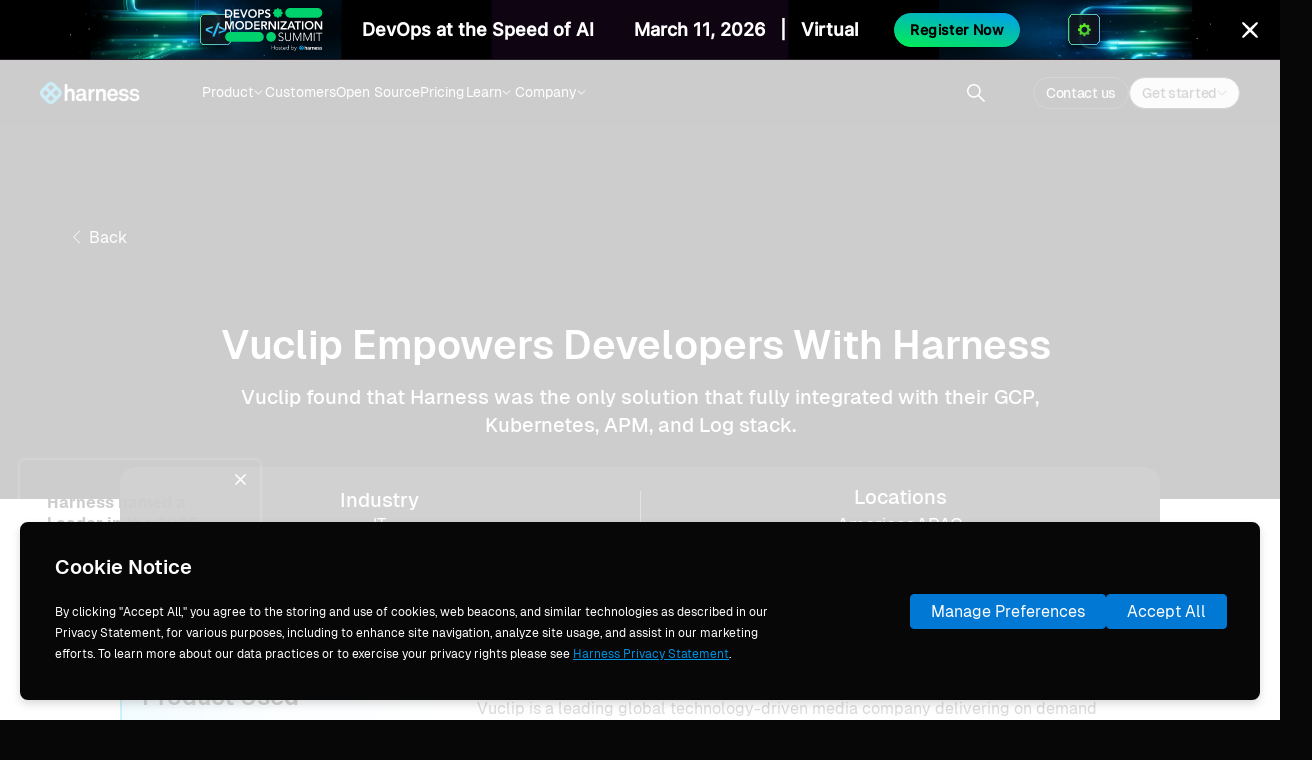

--- FILE ---
content_type: text/html; charset=utf-8
request_url: https://www.harness.io/case-studies/empower-developers
body_size: 24992
content:
<!DOCTYPE html><!-- Last Published: Mon Feb 02 2026 23:03:40 GMT+0000 (Coordinated Universal Time) --><html data-wf-domain="www.harness.io" data-wf-page="64ebc0750f9044a1a9145139" data-wf-site="6222ca42ea87e1bd1aa1d10c" data-wf-intellimize-customer-id="117384792" lang="en" data-wf-collection="64ebc0750f9044a1a9145109" data-wf-item-slug="empower-developers"><head><meta charset="utf-8"/><title>Vuclip Empowers Developers with Harness</title><meta content="Vuclip reduces deployment effort from 24 to 4 hours with Harness, automates rollbacks, and saves $200K annually, enhancing cloud migration." name="description"/><meta content="Vuclip Empowers Developers with Harness" property="og:title"/><meta content="Vuclip reduces deployment effort from 24 to 4 hours with Harness, automates rollbacks, and saves $200K annually, enhancing cloud migration." property="og:description"/><meta content="https://cdn.prod.website-files.com/622642781cd7e96ac1f66807/67f84135babf52a0829a6ef5_66c637bc73f9e77970c777f1_clip%20Image-min.webp" property="og:image"/><meta content="Vuclip Empowers Developers with Harness" property="twitter:title"/><meta content="Vuclip reduces deployment effort from 24 to 4 hours with Harness, automates rollbacks, and saves $200K annually, enhancing cloud migration." property="twitter:description"/><meta content="https://cdn.prod.website-files.com/622642781cd7e96ac1f66807/67f84135babf52a0829a6ef5_66c637bc73f9e77970c777f1_clip%20Image-min.webp" property="twitter:image"/><meta property="og:type" content="website"/><meta content="summary_large_image" name="twitter:card"/><meta content="width=device-width, initial-scale=1" name="viewport"/><link href="https://cdn.prod.website-files.com/6222ca42ea87e1bd1aa1d10c/css/harnessio.shared.dd816f520.min.css" rel="stylesheet" type="text/css" integrity="sha384-3YFvUgmOG96R7KDgYkJSuojfaVMOVPMuAZxFJuVXaHf4y5RBeMAVR4klZsAOh34C" crossorigin="anonymous"/><script type="text/javascript">!function(o,c){var n=c.documentElement,t=" w-mod-";n.className+=t+"js",("ontouchstart"in o||o.DocumentTouch&&c instanceof DocumentTouch)&&(n.className+=t+"touch")}(window,document);</script><link href="https://cdn.prod.website-files.com/6222ca42ea87e1bd1aa1d10c/62245ac848fd5d8f594f2167_favicon.png" rel="shortcut icon" type="image/x-icon"/><link href="https://cdn.prod.website-files.com/6222ca42ea87e1bd1aa1d10c/62245acc1b2f1040941f0d8f_webclip.png" rel="apple-touch-icon"/><link href="https://www.harness.io/case-studies/empower-developers" rel="canonical"/><style>.anti-flicker, .anti-flicker * {visibility: hidden !important; opacity: 0 !important;}</style><style>[data-wf-hidden-variation], [data-wf-hidden-variation] * {
        display: none !important;
      }</style><script type="text/javascript">if (localStorage.getItem('intellimize_data_tracking_type') !== 'optOut') { localStorage.removeItem('intellimize_opt_out_117384792'); } if (localStorage.getItem('intellimize_data_tracking_type') !== 'optOut') { localStorage.setItem('intellimize_data_tracking_type', 'optOut'); }</script><script type="text/javascript">(function(e){var s={r:[]};e.wf={r:s.r,ready:t=>{s.r.push(t)}}})(window)</script><script type="text/javascript">(function(e,t,p){var n=document.documentElement,s={p:[],r:[]},u={p:s.p,r:s.r,push:function(e){s.p.push(e)},ready:function(e){s.r.push(e)}};e.intellimize=u,n.className+=" "+p,setTimeout(function(){n.className=n.className.replace(RegExp(" ?"+p),"")},t)})(window, 4000, 'anti-flicker')</script><link href="https://cdn.intellimize.co/snippet/117384792.js" rel="preload" as="script"/><script type="text/javascript">var wfClientScript=document.createElement("script");wfClientScript.src="https://cdn.intellimize.co/snippet/117384792.js",wfClientScript.async=!0,wfClientScript.onerror=function(){document.documentElement.className=document.documentElement.className.replace(RegExp(" ?anti-flicker"),"")},document.head.appendChild(wfClientScript);</script><link href="https://api.intellimize.co" rel="preconnect" crossorigin="true"/><link href="https://log.intellimize.co" rel="preconnect" crossorigin="true"/><link href="https://117384792.intellimizeio.com" rel="preconnect"/><meta name="twitter:card" content="summary_large_image">
<meta name="twitter:site" content="@harnessio">
<meta name="license" content="https://creativecommons.org/licenses/by/4.0/">
<meta property="og:locale" content="en_us">
<meta property="og:site_name" content="Harness.io">

<!-- GOOGLE TAG MANAGER | DO NOT REMOVE -->
<script data-rly-safe="true">(function(w,d,s,l,i){w[l]=w[l]||[];w[l].push({'gtm.start':
new Date().getTime(),event:'gtm.js'});var f=d.getElementsByTagName(s)[0],
j=d.createElement(s),dl=l!='dataLayer'?'&l='+l:'';j.async=true;j.src=
'https://www.googletagmanager.com/gtm.js?id='+i+dl;j.setAttribute('data-rly-safe','true');f.parentNode.insertBefore(j,f);
})(window,document,'script','dataLayer','GTM-MGL29QM');</script>
<!-- End of GOOGLE TAG MANAGER -->

<!-- Please refrain from placing any other scripts here. Instead, please contact web admin and place the script via GTM. Thank you! -->

<!-- Early connection to Webflow CDN -->
<link rel="preconnect" href="https://cdn.prod.website-files.com" crossorigin>
<link rel="dns-prefetch" href="https://cdn.prod.website-files.com">

<!-- Google Fonts CDN -->
<link rel="preconnect" href="https://ajax.googleapis.com" crossorigin>
<link rel="dns-prefetch" href="https://ajax.googleapis.com"><meta name="robots" content="index,follow">
<meta name="googlebot" content="index,follow">
<meta property="og:url" content="https://www.harness.io/case-studies/empower-developers">

<!-- [Attributes by Finsweet] CMS Nest -->
<script async src="https://cdn.jsdelivr.net/npm/@finsweet/attributes-cmsnest@1/cmsnest.js"></script>


<!--- SEO Structured Data: Article -->
<script type="application/ld+json">
[{
  "@context": "https://schema.org",
  "@type": "Article",
  "mainEntityOfPage": {
    "@type": "WebPage",
    "@id": "https://www.harness.io/case-studies/empower-developers"
  },
  "headline": "Vuclip Empowers Developers With Harness",
  "description": "Vuclip found that Harness was the only solution that fully integrated with their GCP, Kubernetes, APM, and Log stack.",
  "image": "https://cdn.prod.website-files.com/622642781cd7e96ac1f66807/67f84135babf52a0829a6ef5_66c637bc73f9e77970c777f1_clip%20Image-min.webp",  
  "author": {
    "@type": "Person",
    "name": "Dan Lamm"
  },
  "publisher": {
    "@type": "Organization",
    "name": "Harness.io",
    "logo": {
      "@type": "ImageObject",
      "url": "https://cdn.prod.website-files.com/6222ca42ea87e1bd1aa1d10c/684aed5afdd2caee8d35e211_harness-logo.webp"
    }
  },
  "datePublished": "Apr 30, 2025",
  "dateModified": "Apr 30, 2025"
},{
      "@context": "https://schema.org",
      "@type": "BreadcrumbList",
      "itemListElement": [{
        "@type": "ListItem",
        "position": 1,
        "name": "Customer Stories",
        "item": "https://www.harness.io/customers"
      },{
        "@type": "ListItem",
        "position": 2,
        "name": "Vuclip Empowers Developers With Harness"
      }]
}]
</script><script type="text/javascript">window.__WEBFLOW_CURRENCY_SETTINGS = {"currencyCode":"USD","symbol":"$","decimal":".","fractionDigits":2,"group":",","template":"{{wf {\"path\":\"symbol\",\"type\":\"PlainText\"} }} {{wf {\"path\":\"amount\",\"type\":\"CommercePrice\"} }} {{wf {\"path\":\"currencyCode\",\"type\":\"PlainText\"} }}","hideDecimalForWholeNumbers":false};</script></head><body class="body dark-mode_bg dark-mode"><div class="background-wrapper overflow-visible"><nav fs-scrolldisable-element="smart-nav" class="navbar_parent--dark-mode"><div data-animation="default" class="nav_section w-nav" data-easing2="ease" fs-scrolldisable-element="smart-nav" data-easing="ease" data-collapse="medium" role="banner" data-no-scroll="1" data-duration="400" data-doc-height="1"><div class="nav_menu-group"><a data-wf-native-id-path="6c759026-f948-2dec-4947-d550692bfdf9:3035aef9-eb8e-f91e-78fc-aa0359b90e6a" data-wf-ao-click-engagement-tracking="true" data-wf-element-id="3035aef9-eb8e-f91e-78fc-aa0359b90e6a" data-wf-component-context="%5B%7B%22componentId%22%3A%2216c6d2aa-dbad-bc1f-d9b2-0591c5234d69%22%2C%22instanceId%22%3A%226c759026-f948-2dec-4947-d550692bfdf9%22%7D%5D" href="/" class="nav_logo-link w-inline-block"><img sizes="101px" height="24" alt="harness logo" src="https://cdn.prod.website-files.com/6222ca42ea87e1bd1aa1d10c/67c1e03a066112554425a47b_harness-logo%20white.webp" loading="eager" srcset="https://cdn.prod.website-files.com/6222ca42ea87e1bd1aa1d10c/67c1e03a066112554425a47b_harness-logo%20white-p-500.png 500w, https://cdn.prod.website-files.com/6222ca42ea87e1bd1aa1d10c/67c1e03a066112554425a47b_harness-logo%20white.webp 1557w" class="nav_logo-link-image"/></a><section class="nav_container"><nav role="navigation" class="nav-container_center w-nav-menu"><div data-delay="0" data-hover="false" class="nav_dropdown w-dropdown"><div data-wf-native-id-path="6c759026-f948-2dec-4947-d550692bfdf9:3035aef9-eb8e-f91e-78fc-aa0359b90e6f" data-wf-ao-click-engagement-tracking="true" data-wf-element-id="3035aef9-eb8e-f91e-78fc-aa0359b90e6f" data-wf-component-context="%5B%7B%22componentId%22%3A%2216c6d2aa-dbad-bc1f-d9b2-0591c5234d69%22%2C%22instanceId%22%3A%226c759026-f948-2dec-4947-d550692bfdf9%22%7D%5D" class="nav-dropdown_toggle w-dropdown-toggle"><div class="nav-dropdown_label">Product</div><img loading="eager" src="https://cdn.prod.website-files.com/6222ca42ea87e1bd1aa1d10c/6616e51a0428495515f4b132_nav-dropdown-arrow.svg" alt="" class="nav-dropdown-arrow"/></div><nav class="nav-dropdown_list-wrapper w-dropdown-list"><div class="nav-dropdown_list"><div class="nav-inner-banner_link-wrapper"><a data-w-id="a69c7a7c-2596-cbd3-5ffe-3cfc251782bf" data-wf-native-id-path="6c759026-f948-2dec-4947-d550692bfdf9:a69c7a7c-2596-cbd3-5ffe-3cfc251782bf" data-wf-ao-click-engagement-tracking="true" data-wf-element-id="a69c7a7c-2596-cbd3-5ffe-3cfc251782bf" data-wf-component-context="%5B%7B%22componentId%22%3A%2216c6d2aa-dbad-bc1f-d9b2-0591c5234d69%22%2C%22instanceId%22%3A%226c759026-f948-2dec-4947-d550692bfdf9%22%7D%5D" href="/products/harness-ai" class="nav-inner-banner_link w-inline-block"><img src="https://cdn.prod.website-files.com/6222ca42ea87e1bd1aa1d10c/6897b6098fe3070c39218537_Harness%20AI.svg" loading="eager" alt=""/><div class="nav-inner-banner_text-wrapper"><div class="title_regular">AI Across the SDLC</div><div class="link-underline"></div></div><img src="https://cdn.prod.website-files.com/6222ca42ea87e1bd1aa1d10c/6650c994b6ac15e0e8b40946_arrow%20right%20white%20bolf.svg" loading="eager" alt=""/></a></div><div class="nav-dropdown_column-wrapper"><div class="nav-dropdown_column is-vd"><div class="nav-dropdown_vd-details-wrapper"><div class="w-layout-vflex nav-dropdown_heading-wrapper"><div class="title_small">AI for DevOps &amp; Automation</div><div class="nav-dropdown_heading-description">Accelerate innovation velocity with a modern DevOps toolchain.</div></div></div><div class="w-dyn-list"><div role="list" class="nav-dropdown_collection-list w-dyn-items"><div role="listitem" class="w-dyn-item"><a data-wf-native-id-path="6c759026-f948-2dec-4947-d550692bfdf9:3035aef9-eb8e-f91e-78fc-aa0359b90e84_instance-0" data-wf-ao-click-engagement-tracking="true" data-wf-element-id="3035aef9-eb8e-f91e-78fc-aa0359b90e84" data-wf-cms-context="%5B%7B%22collectionId%22%3A%2264ebc0750f9044a1a91450b5%22%2C%22itemId%22%3A%2264ebc0750f9044a1a9145914%22%7D%5D" data-wf-component-context="%5B%7B%22componentId%22%3A%2216c6d2aa-dbad-bc1f-d9b2-0591c5234d69%22%2C%22instanceId%22%3A%226c759026-f948-2dec-4947-d550692bfdf9%22%7D%5D" href="/products/continuous-delivery" class="nav-dropdown_link w-inline-block"><img alt="Continuous Delivery &amp; GitOps" loading="eager" src="https://cdn.prod.website-files.com/622642781cd7e96ac1f66807/622d5f12f85ef648a5e5ff53_icon-cd.svg" class="nav-dropdown_logo-image"/><div class="nav-dropdown_module-label new-home">Continuous Delivery &amp; GitOps</div><div class="nav-dropdown_badge is-new w-condition-invisible"><div>new</div></div></a></div><div role="listitem" class="w-dyn-item"><a data-wf-native-id-path="6c759026-f948-2dec-4947-d550692bfdf9:3035aef9-eb8e-f91e-78fc-aa0359b90e84_instance-1" data-wf-ao-click-engagement-tracking="true" data-wf-element-id="3035aef9-eb8e-f91e-78fc-aa0359b90e84" data-wf-cms-context="%5B%7B%22collectionId%22%3A%2264ebc0750f9044a1a91450b5%22%2C%22itemId%22%3A%2264ebc0750f9044a1a9145915%22%7D%5D" data-wf-component-context="%5B%7B%22componentId%22%3A%2216c6d2aa-dbad-bc1f-d9b2-0591c5234d69%22%2C%22instanceId%22%3A%226c759026-f948-2dec-4947-d550692bfdf9%22%7D%5D" href="/products/continuous-integration" class="nav-dropdown_link w-inline-block"><img alt="Continuous Integration" loading="eager" src="https://cdn.prod.website-files.com/622642781cd7e96ac1f66807/6233c6c9a9079d642da0ddda_icon-ci.svg" class="nav-dropdown_logo-image"/><div class="nav-dropdown_module-label new-home">Continuous Integration</div><div class="nav-dropdown_badge is-new w-condition-invisible"><div>new</div></div></a></div><div role="listitem" class="w-dyn-item"><a data-wf-native-id-path="6c759026-f948-2dec-4947-d550692bfdf9:3035aef9-eb8e-f91e-78fc-aa0359b90e84_instance-2" data-wf-ao-click-engagement-tracking="true" data-wf-element-id="3035aef9-eb8e-f91e-78fc-aa0359b90e84" data-wf-cms-context="%5B%7B%22collectionId%22%3A%2264ebc0750f9044a1a91450b5%22%2C%22itemId%22%3A%2264ebc0750f9044a1a9146540%22%7D%5D" data-wf-component-context="%5B%7B%22componentId%22%3A%2216c6d2aa-dbad-bc1f-d9b2-0591c5234d69%22%2C%22instanceId%22%3A%226c759026-f948-2dec-4947-d550692bfdf9%22%7D%5D" href="/products/internal-developer-portal" class="nav-dropdown_link w-inline-block"><img alt="Internal Developer Portal" loading="eager" src="https://cdn.prod.website-files.com/622642781cd7e96ac1f66807/66e3ad3ea2fe9b7c8432a740_Internal%20Developer%20Portal.svg" class="nav-dropdown_logo-image"/><div class="nav-dropdown_module-label new-home">Internal Developer Portal</div><div class="nav-dropdown_badge is-new w-condition-invisible"><div>new</div></div></a></div><div role="listitem" class="w-dyn-item"><a data-wf-native-id-path="6c759026-f948-2dec-4947-d550692bfdf9:3035aef9-eb8e-f91e-78fc-aa0359b90e84_instance-3" data-wf-ao-click-engagement-tracking="true" data-wf-element-id="3035aef9-eb8e-f91e-78fc-aa0359b90e84" data-wf-cms-context="%5B%7B%22collectionId%22%3A%2264ebc0750f9044a1a91450b5%22%2C%22itemId%22%3A%2264ebc0760f9044a1a914687d%22%7D%5D" data-wf-component-context="%5B%7B%22componentId%22%3A%2216c6d2aa-dbad-bc1f-d9b2-0591c5234d69%22%2C%22instanceId%22%3A%226c759026-f948-2dec-4947-d550692bfdf9%22%7D%5D" href="/products/infrastructure-as-code-management" class="nav-dropdown_link w-inline-block"><img alt="Infrastructure as Code Management" loading="eager" src="https://cdn.prod.website-files.com/622642781cd7e96ac1f66807/64e7a73adf75be3a06e64c9c_IaC-product-icon--Solid.svg" class="nav-dropdown_logo-image"/><div class="nav-dropdown_module-label new-home">Infrastructure as Code Management</div><div class="nav-dropdown_badge is-new w-condition-invisible"><div>new</div></div></a></div><div role="listitem" class="w-dyn-item"><a data-wf-native-id-path="6c759026-f948-2dec-4947-d550692bfdf9:3035aef9-eb8e-f91e-78fc-aa0359b90e84_instance-4" data-wf-ao-click-engagement-tracking="true" data-wf-element-id="3035aef9-eb8e-f91e-78fc-aa0359b90e84" data-wf-cms-context="%5B%7B%22collectionId%22%3A%2264ebc0750f9044a1a91450b5%22%2C%22itemId%22%3A%2266e59502768f6b095237744f%22%7D%5D" data-wf-component-context="%5B%7B%22componentId%22%3A%2216c6d2aa-dbad-bc1f-d9b2-0591c5234d69%22%2C%22instanceId%22%3A%226c759026-f948-2dec-4947-d550692bfdf9%22%7D%5D" href="/products/database-devops" class="nav-dropdown_link w-inline-block"><img alt="Database DevOps" loading="eager" src="https://cdn.prod.website-files.com/622642781cd7e96ac1f66807/672d37b84b4e1c2982182c22_db-devops-icon.svg" class="nav-dropdown_logo-image"/><div class="nav-dropdown_module-label new-home">Database DevOps</div><div class="nav-dropdown_badge is-new"><div>new</div></div></a></div><div role="listitem" class="w-dyn-item"><a data-wf-native-id-path="6c759026-f948-2dec-4947-d550692bfdf9:3035aef9-eb8e-f91e-78fc-aa0359b90e84_instance-5" data-wf-ao-click-engagement-tracking="true" data-wf-element-id="3035aef9-eb8e-f91e-78fc-aa0359b90e84" data-wf-cms-context="%5B%7B%22collectionId%22%3A%2264ebc0750f9044a1a91450b5%22%2C%22itemId%22%3A%2266df6b6a37f25c78d1744b8b%22%7D%5D" data-wf-component-context="%5B%7B%22componentId%22%3A%2216c6d2aa-dbad-bc1f-d9b2-0591c5234d69%22%2C%22instanceId%22%3A%226c759026-f948-2dec-4947-d550692bfdf9%22%7D%5D" href="/products/artifact-registry" class="nav-dropdown_link w-inline-block"><img alt="Artifact Registry" loading="eager" src="https://cdn.prod.website-files.com/622642781cd7e96ac1f66807/66df6b5a2412cc4f06c3f126_artifact-registry-logo-icon.svg" class="nav-dropdown_logo-image"/><div class="nav-dropdown_module-label new-home">Artifact Registry</div><div class="nav-dropdown_badge is-new"><div>new</div></div></a></div></div></div></div><div class="nav-dropdown_column is-vd"><div class="nav-dropdown_vd-details-wrapper"><div class="w-layout-vflex nav-dropdown_heading-wrapper"><div class="title_small">AI for Testing &amp; Resilience</div><div class="nav-dropdown_heading-description">Build and deploy reliable applications that scale with confidence.</div></div></div><div class="w-dyn-list"><div role="list" class="nav-dropdown_collection-list w-dyn-items"><div role="listitem" class="w-dyn-item"><a data-wf-native-id-path="6c759026-f948-2dec-4947-d550692bfdf9:3035aef9-eb8e-f91e-78fc-aa0359b90e98_instance-0" data-wf-ao-click-engagement-tracking="true" data-wf-element-id="3035aef9-eb8e-f91e-78fc-aa0359b90e98" data-wf-cms-context="%5B%7B%22collectionId%22%3A%2264ebc0750f9044a1a91450b5%22%2C%22itemId%22%3A%2264ebc0750f9044a1a9145913%22%7D%5D" data-wf-component-context="%5B%7B%22componentId%22%3A%2216c6d2aa-dbad-bc1f-d9b2-0591c5234d69%22%2C%22instanceId%22%3A%226c759026-f948-2dec-4947-d550692bfdf9%22%7D%5D" href="/products/feature-management-experimentation" class="nav-dropdown_link new-home w-inline-block"><img alt="Feature Management &amp; Experimentation" loading="eager" src="https://cdn.prod.website-files.com/622642781cd7e96ac1f66807/66f3561162b948b556dc8e37_FME-logo.svg" class="nav-dropdown_logo-image"/><div class="nav-dropdown_module-label new-home">Feature Management &amp; Experimentation</div><div class="nav-dropdown_badge is-new w-condition-invisible"><div>new</div></div></a></div><div role="listitem" class="w-dyn-item"><a data-wf-native-id-path="6c759026-f948-2dec-4947-d550692bfdf9:3035aef9-eb8e-f91e-78fc-aa0359b90e98_instance-1" data-wf-ao-click-engagement-tracking="true" data-wf-element-id="3035aef9-eb8e-f91e-78fc-aa0359b90e98" data-wf-cms-context="%5B%7B%22collectionId%22%3A%2264ebc0750f9044a1a91450b5%22%2C%22itemId%22%3A%2264ebc0750f9044a1a9145912%22%7D%5D" data-wf-component-context="%5B%7B%22componentId%22%3A%2216c6d2aa-dbad-bc1f-d9b2-0591c5234d69%22%2C%22instanceId%22%3A%226c759026-f948-2dec-4947-d550692bfdf9%22%7D%5D" href="/products/chaos-engineering" class="nav-dropdown_link new-home w-inline-block"><img alt="Chaos Engineering" loading="eager" src="https://cdn.prod.website-files.com/622642781cd7e96ac1f66807/62fbc9dc25b0e264824968f0_625ec07af7e112aa08643eee_icon-ce.webp" class="nav-dropdown_logo-image"/><div class="nav-dropdown_module-label new-home">Chaos Engineering</div><div class="nav-dropdown_badge is-new w-condition-invisible"><div>new</div></div></a></div><div role="listitem" class="w-dyn-item"><a data-wf-native-id-path="6c759026-f948-2dec-4947-d550692bfdf9:3035aef9-eb8e-f91e-78fc-aa0359b90e98_instance-2" data-wf-ao-click-engagement-tracking="true" data-wf-element-id="3035aef9-eb8e-f91e-78fc-aa0359b90e98" data-wf-cms-context="%5B%7B%22collectionId%22%3A%2264ebc0750f9044a1a91450b5%22%2C%22itemId%22%3A%2266f355cf0422b99cb2769918%22%7D%5D" data-wf-component-context="%5B%7B%22componentId%22%3A%2216c6d2aa-dbad-bc1f-d9b2-0591c5234d69%22%2C%22instanceId%22%3A%226c759026-f948-2dec-4947-d550692bfdf9%22%7D%5D" href="/products/ai-test-automation" class="nav-dropdown_link new-home w-inline-block"><img alt="AI Test Automation" loading="eager" src="https://cdn.prod.website-files.com/622642781cd7e96ac1f66807/6812b891d89c9b90a6dfe2e0_AI%20Test%20Automation.svg" class="nav-dropdown_logo-image"/><div class="nav-dropdown_module-label new-home">AI Test Automation</div><div class="nav-dropdown_badge is-new"><div>new</div></div></a></div><div role="listitem" class="w-dyn-item"><a data-wf-native-id-path="6c759026-f948-2dec-4947-d550692bfdf9:3035aef9-eb8e-f91e-78fc-aa0359b90e98_instance-3" data-wf-ao-click-engagement-tracking="true" data-wf-element-id="3035aef9-eb8e-f91e-78fc-aa0359b90e98" data-wf-cms-context="%5B%7B%22collectionId%22%3A%2264ebc0750f9044a1a91450b5%22%2C%22itemId%22%3A%22678fecd526057a9de42a6718%22%7D%5D" data-wf-component-context="%5B%7B%22componentId%22%3A%2216c6d2aa-dbad-bc1f-d9b2-0591c5234d69%22%2C%22instanceId%22%3A%226c759026-f948-2dec-4947-d550692bfdf9%22%7D%5D" href="/products/ai-sre" class="nav-dropdown_link new-home w-inline-block"><img alt="AI SRE" loading="eager" src="https://cdn.prod.website-files.com/622642781cd7e96ac1f66807/68a479cfe361124d3f257813_AI%20SRE%20Logo.svg" class="nav-dropdown_logo-image"/><div class="nav-dropdown_module-label new-home">AI SRE</div><div class="nav-dropdown_badge is-new"><div>new</div></div></a></div></div></div></div><div class="nav-dropdown_column is-vd"><div class="nav-dropdown_vd-details-wrapper"><div class="w-layout-vflex nav-dropdown_heading-wrapper"><div class="title_small">AI for Security &amp; Compliance</div><div class="nav-dropdown_heading-description">Governance and security at every stage of the SDLC - from design to runtime.</div></div></div><div class="w-dyn-list"><div role="list" class="nav-dropdown_collection-list w-dyn-items"><div role="listitem" class="w-dyn-item"><a data-wf-native-id-path="6c759026-f948-2dec-4947-d550692bfdf9:3035aef9-eb8e-f91e-78fc-aa0359b90eac_instance-0" data-wf-ao-click-engagement-tracking="true" data-wf-element-id="3035aef9-eb8e-f91e-78fc-aa0359b90eac" data-wf-cms-context="%5B%7B%22collectionId%22%3A%2264ebc0750f9044a1a91450b5%22%2C%22itemId%22%3A%2264ebc0750f9044a1a9145917%22%7D%5D" data-wf-component-context="%5B%7B%22componentId%22%3A%2216c6d2aa-dbad-bc1f-d9b2-0591c5234d69%22%2C%22instanceId%22%3A%226c759026-f948-2dec-4947-d550692bfdf9%22%7D%5D" href="/products/security-testing-orchestration" class="nav-dropdown_link new-home w-inline-block"><img alt="Security Testing Orchestration" loading="eager" src="https://cdn.prod.website-files.com/622642781cd7e96ac1f66807/62fbc9f3562e466ea020a594_6234cd5a6770167e95bec5f8_STO.webp" class="nav-dropdown_logo-image"/><div class="nav-dropdown_module-label new-home">Security Testing Orchestration</div></a></div><div role="listitem" class="w-dyn-item"><a data-wf-native-id-path="6c759026-f948-2dec-4947-d550692bfdf9:3035aef9-eb8e-f91e-78fc-aa0359b90eac_instance-1" data-wf-ao-click-engagement-tracking="true" data-wf-element-id="3035aef9-eb8e-f91e-78fc-aa0359b90eac" data-wf-cms-context="%5B%7B%22collectionId%22%3A%2264ebc0750f9044a1a91450b5%22%2C%22itemId%22%3A%22680ea154b4c3114f43e3abec%22%7D%5D" data-wf-component-context="%5B%7B%22componentId%22%3A%2216c6d2aa-dbad-bc1f-d9b2-0591c5234d69%22%2C%22instanceId%22%3A%226c759026-f948-2dec-4947-d550692bfdf9%22%7D%5D" href="https://traceable.ai/application-discovery-and-risk-assessment" class="nav-dropdown_link new-home w-inline-block"><img alt="Application &amp; API Posture Management" loading="eager" src="https://cdn.prod.website-files.com/622642781cd7e96ac1f66807/685c3a8d22f555e3609b36b7_Application%20%26%20API%20Posture%20Management.svg" class="nav-dropdown_logo-image"/><div class="nav-dropdown_module-label new-home">Application &amp; API Posture Management</div></a></div><div role="listitem" class="w-dyn-item"><a data-wf-native-id-path="6c759026-f948-2dec-4947-d550692bfdf9:3035aef9-eb8e-f91e-78fc-aa0359b90eac_instance-2" data-wf-ao-click-engagement-tracking="true" data-wf-element-id="3035aef9-eb8e-f91e-78fc-aa0359b90eac" data-wf-cms-context="%5B%7B%22collectionId%22%3A%2264ebc0750f9044a1a91450b5%22%2C%22itemId%22%3A%22680ea12755f7ca219dca9730%22%7D%5D" data-wf-component-context="%5B%7B%22componentId%22%3A%2216c6d2aa-dbad-bc1f-d9b2-0591c5234d69%22%2C%22instanceId%22%3A%226c759026-f948-2dec-4947-d550692bfdf9%22%7D%5D" href="https://traceable.ai/application-security-testing" class="nav-dropdown_link new-home w-inline-block"><img alt="Application &amp; API Security Testing" loading="eager" src="https://cdn.prod.website-files.com/622642781cd7e96ac1f66807/685c3a9eca9ba6857f5b61a6_Application%20%26%20API%20Security%20Testing.svg" class="nav-dropdown_logo-image"/><div class="nav-dropdown_module-label new-home">Application &amp; API Security Testing</div></a></div><div role="listitem" class="w-dyn-item"><a data-wf-native-id-path="6c759026-f948-2dec-4947-d550692bfdf9:3035aef9-eb8e-f91e-78fc-aa0359b90eac_instance-3" data-wf-ao-click-engagement-tracking="true" data-wf-element-id="3035aef9-eb8e-f91e-78fc-aa0359b90eac" data-wf-cms-context="%5B%7B%22collectionId%22%3A%2264ebc0750f9044a1a91450b5%22%2C%22itemId%22%3A%22650b5ddae2aeb94ff56f5563%22%7D%5D" data-wf-component-context="%5B%7B%22componentId%22%3A%2216c6d2aa-dbad-bc1f-d9b2-0591c5234d69%22%2C%22instanceId%22%3A%226c759026-f948-2dec-4947-d550692bfdf9%22%7D%5D" href="/products/supply-chain-security" class="nav-dropdown_link new-home w-inline-block"><img alt="Supply Chain Security" loading="eager" src="https://cdn.prod.website-files.com/622642781cd7e96ac1f66807/66e4bc13fc09811455097b51_supply%20chain%20security%20logo.svg" class="nav-dropdown_logo-image"/><div class="nav-dropdown_module-label new-home">Supply Chain Security</div></a></div><div role="listitem" class="w-dyn-item"><a data-wf-native-id-path="6c759026-f948-2dec-4947-d550692bfdf9:3035aef9-eb8e-f91e-78fc-aa0359b90eac_instance-4" data-wf-ao-click-engagement-tracking="true" data-wf-element-id="3035aef9-eb8e-f91e-78fc-aa0359b90eac" data-wf-cms-context="%5B%7B%22collectionId%22%3A%2264ebc0750f9044a1a91450b5%22%2C%22itemId%22%3A%22680ea0884948de7118b074c6%22%7D%5D" data-wf-component-context="%5B%7B%22componentId%22%3A%2216c6d2aa-dbad-bc1f-d9b2-0591c5234d69%22%2C%22instanceId%22%3A%226c759026-f948-2dec-4947-d550692bfdf9%22%7D%5D" href="https://traceable.ai/application-runtime-protection" class="nav-dropdown_link new-home w-inline-block"><img alt="Application &amp; API Protection" loading="eager" src="https://cdn.prod.website-files.com/622642781cd7e96ac1f66807/685c39951e3a90e86ff14fd4_Application%20%26%20API%20Protection.svg" class="nav-dropdown_logo-image"/><div class="nav-dropdown_module-label new-home">Application &amp; API Protection</div></a></div></div></div></div><div class="nav-dropdown_column is-vd"><div class="nav-dropdown_vd-details-wrapper"><div class="w-layout-vflex nav-dropdown_heading-wrapper"><div class="title_small">AI for Cost &amp; Optimization</div><div class="nav-dropdown_heading-description">Optimize cloud spend, resource utilization, and developer productivity.</div></div></div><div class="w-dyn-list"><div role="list" class="nav-dropdown_collection-list w-dyn-items"><div role="listitem" class="w-dyn-item"><a data-wf-native-id-path="6c759026-f948-2dec-4947-d550692bfdf9:3035aef9-eb8e-f91e-78fc-aa0359b90ec0_instance-0" data-wf-ao-click-engagement-tracking="true" data-wf-element-id="3035aef9-eb8e-f91e-78fc-aa0359b90ec0" data-wf-cms-context="%5B%7B%22collectionId%22%3A%2264ebc0750f9044a1a91450b5%22%2C%22itemId%22%3A%2264ebc0750f9044a1a9145911%22%7D%5D" data-wf-component-context="%5B%7B%22componentId%22%3A%2216c6d2aa-dbad-bc1f-d9b2-0591c5234d69%22%2C%22instanceId%22%3A%226c759026-f948-2dec-4947-d550692bfdf9%22%7D%5D" href="/products/cloud-cost-management" class="nav-dropdown_link new-home w-inline-block"><img alt="Cloud Cost Management" loading="eager" src="https://cdn.prod.website-files.com/622642781cd7e96ac1f66807/6233c6e11c563d8aa28b056f_icon-ccm.svg" class="nav-dropdown_logo-image"/><div class="nav-dropdown_module-label new-home">Cloud Cost Management</div></a></div><div role="listitem" class="w-dyn-item"><a data-wf-native-id-path="6c759026-f948-2dec-4947-d550692bfdf9:3035aef9-eb8e-f91e-78fc-aa0359b90ec0_instance-1" data-wf-ao-click-engagement-tracking="true" data-wf-element-id="3035aef9-eb8e-f91e-78fc-aa0359b90ec0" data-wf-cms-context="%5B%7B%22collectionId%22%3A%2264ebc0750f9044a1a91450b5%22%2C%22itemId%22%3A%2264ebc0750f9044a1a9146321%22%7D%5D" data-wf-component-context="%5B%7B%22componentId%22%3A%2216c6d2aa-dbad-bc1f-d9b2-0591c5234d69%22%2C%22instanceId%22%3A%226c759026-f948-2dec-4947-d550692bfdf9%22%7D%5D" href="/products/software-engineering-insights" class="nav-dropdown_link new-home w-inline-block"><img alt="Software Engineering Insights" loading="eager" src="https://cdn.prod.website-files.com/622642781cd7e96ac1f66807/672d37c6041e6f6b14688ab9_sei-icon.svg" class="nav-dropdown_logo-image"/><div class="nav-dropdown_module-label new-home">Software Engineering Insights</div></a></div></div></div></div></div></div></nav></div><a data-wf-native-id-path="6c759026-f948-2dec-4947-d550692bfdf9:3035aef9-eb8e-f91e-78fc-aa0359b90ec6" data-wf-ao-click-engagement-tracking="true" data-wf-element-id="3035aef9-eb8e-f91e-78fc-aa0359b90ec6" data-wf-component-context="%5B%7B%22componentId%22%3A%2216c6d2aa-dbad-bc1f-d9b2-0591c5234d69%22%2C%22instanceId%22%3A%226c759026-f948-2dec-4947-d550692bfdf9%22%7D%5D" href="/customers" class="nav-dropdown_label w-nav-link">Customers</a><a data-wf-native-id-path="6c759026-f948-2dec-4947-d550692bfdf9:260990c0-9c20-dea6-c604-a9f3e4187826" data-wf-ao-click-engagement-tracking="true" data-wf-element-id="260990c0-9c20-dea6-c604-a9f3e4187826" data-wf-component-context="%5B%7B%22componentId%22%3A%2216c6d2aa-dbad-bc1f-d9b2-0591c5234d69%22%2C%22instanceId%22%3A%226c759026-f948-2dec-4947-d550692bfdf9%22%7D%5D" href="/open-source" class="nav-dropdown_label w-nav-link">Open Source</a><a data-wf-native-id-path="6c759026-f948-2dec-4947-d550692bfdf9:3035aef9-eb8e-f91e-78fc-aa0359b90ec8" data-wf-ao-click-engagement-tracking="true" data-wf-element-id="3035aef9-eb8e-f91e-78fc-aa0359b90ec8" data-wf-component-context="%5B%7B%22componentId%22%3A%2216c6d2aa-dbad-bc1f-d9b2-0591c5234d69%22%2C%22instanceId%22%3A%226c759026-f948-2dec-4947-d550692bfdf9%22%7D%5D" href="/pricing" class="nav-dropdown_label w-nav-link">Pricing</a><div data-delay="0" data-hover="false" class="nav_dropdown w-dropdown"><div data-wf-native-id-path="6c759026-f948-2dec-4947-d550692bfdf9:3035aef9-eb8e-f91e-78fc-aa0359b90ecb" data-wf-ao-click-engagement-tracking="true" data-wf-element-id="3035aef9-eb8e-f91e-78fc-aa0359b90ecb" data-wf-component-context="%5B%7B%22componentId%22%3A%2216c6d2aa-dbad-bc1f-d9b2-0591c5234d69%22%2C%22instanceId%22%3A%226c759026-f948-2dec-4947-d550692bfdf9%22%7D%5D" class="nav-dropdown_toggle w-dropdown-toggle"><div class="nav-dropdown_label">Learn</div><img loading="eager" src="https://cdn.prod.website-files.com/6222ca42ea87e1bd1aa1d10c/6616e51a0428495515f4b132_nav-dropdown-arrow.svg" alt="" class="nav-dropdown-arrow"/></div><nav class="nav-dropdown_list-wrapper w-dropdown-list"><div class="nav-dropdown_list new-home"><div class="nav-dropdown_column-wrapper is-learn"><div class="nav-dropdown_column has-no-icon"><div class="nav-dropdown_column-intro has-no-icon">Developer</div><a data-wf-native-id-path="6c759026-f948-2dec-4947-d550692bfdf9:3035aef9-eb8e-f91e-78fc-aa0359b90ed5" data-wf-ao-click-engagement-tracking="true" data-wf-element-id="3035aef9-eb8e-f91e-78fc-aa0359b90ed5" data-wf-component-context="%5B%7B%22componentId%22%3A%2216c6d2aa-dbad-bc1f-d9b2-0591c5234d69%22%2C%22instanceId%22%3A%226c759026-f948-2dec-4947-d550692bfdf9%22%7D%5D" href="https://developer.harness.io/docs" target="_blank" class="nav-dropdown_link w-inline-block"><div class="nav-dropdown_module-text-group"><div class="nav-dropdown_module-label new-home">Documentation</div></div></a><a data-wf-native-id-path="6c759026-f948-2dec-4947-d550692bfdf9:3035aef9-eb8e-f91e-78fc-aa0359b90ed9" data-wf-ao-click-engagement-tracking="true" data-wf-element-id="3035aef9-eb8e-f91e-78fc-aa0359b90ed9" data-wf-component-context="%5B%7B%22componentId%22%3A%2216c6d2aa-dbad-bc1f-d9b2-0591c5234d69%22%2C%22instanceId%22%3A%226c759026-f948-2dec-4947-d550692bfdf9%22%7D%5D" href="https://www.harness.io/docs/api/" target="_blank" class="nav-dropdown_link w-inline-block"><div class="nav-dropdown_module-text-group"><div class="nav-dropdown_module-label new-home">API Reference Docs</div></div></a><a data-wf-native-id-path="6c759026-f948-2dec-4947-d550692bfdf9:3035aef9-eb8e-f91e-78fc-aa0359b90ee1" data-wf-ao-click-engagement-tracking="true" data-wf-element-id="3035aef9-eb8e-f91e-78fc-aa0359b90ee1" data-wf-component-context="%5B%7B%22componentId%22%3A%2216c6d2aa-dbad-bc1f-d9b2-0591c5234d69%22%2C%22instanceId%22%3A%226c759026-f948-2dec-4947-d550692bfdf9%22%7D%5D" href="https://developer.harness.io/" target="_blank" class="nav-dropdown_link w-inline-block"><div class="nav-dropdown_module-text-group"><div class="nav-dropdown_module-label new-home">Developer Hub</div></div></a><a data-wf-native-id-path="6c759026-f948-2dec-4947-d550692bfdf9:3035aef9-eb8e-f91e-78fc-aa0359b90ee5" data-wf-ao-click-engagement-tracking="true" data-wf-element-id="3035aef9-eb8e-f91e-78fc-aa0359b90ee5" data-wf-component-context="%5B%7B%22componentId%22%3A%2216c6d2aa-dbad-bc1f-d9b2-0591c5234d69%22%2C%22instanceId%22%3A%226c759026-f948-2dec-4947-d550692bfdf9%22%7D%5D" href="/commitment-to-open-source" class="nav-dropdown_link w-inline-block"><div class="nav-dropdown_module-text-group"><div class="nav-dropdown_module-label new-home">Commitment to Open Source</div></div></a><a data-wf-native-id-path="6c759026-f948-2dec-4947-d550692bfdf9:3035aef9-eb8e-f91e-78fc-aa0359b90ee9" data-wf-ao-click-engagement-tracking="true" data-wf-element-id="3035aef9-eb8e-f91e-78fc-aa0359b90ee9" data-wf-component-context="%5B%7B%22componentId%22%3A%2216c6d2aa-dbad-bc1f-d9b2-0591c5234d69%22%2C%22instanceId%22%3A%226c759026-f948-2dec-4947-d550692bfdf9%22%7D%5D" href="https://medium.com/harness-engineering" target="_blank" class="nav-dropdown_link w-inline-block"><div class="nav-dropdown_module-text-group"><div class="nav-dropdown_module-label new-home">Engineering Blog</div></div></a><a data-wf-native-id-path="6c759026-f948-2dec-4947-d550692bfdf9:3035aef9-eb8e-f91e-78fc-aa0359b90eed" data-wf-ao-click-engagement-tracking="true" data-wf-element-id="3035aef9-eb8e-f91e-78fc-aa0359b90eed" data-wf-component-context="%5B%7B%22componentId%22%3A%2216c6d2aa-dbad-bc1f-d9b2-0591c5234d69%22%2C%22instanceId%22%3A%226c759026-f948-2dec-4947-d550692bfdf9%22%7D%5D" href="https://developer.harness.io/#community" target="_blank" class="nav-dropdown_link w-inline-block"><div class="nav-dropdown_module-text-group"><div class="nav-dropdown_module-label new-home">Community</div></div></a><a data-wf-native-id-path="6c759026-f948-2dec-4947-d550692bfdf9:3035aef9-eb8e-f91e-78fc-aa0359b90f04" data-wf-ao-click-engagement-tracking="true" data-wf-element-id="3035aef9-eb8e-f91e-78fc-aa0359b90f04" data-wf-component-context="%5B%7B%22componentId%22%3A%2216c6d2aa-dbad-bc1f-d9b2-0591c5234d69%22%2C%22instanceId%22%3A%226c759026-f948-2dec-4947-d550692bfdf9%22%7D%5D" href="/training" class="nav-dropdown_link w-inline-block"><div class="nav-dropdown_module-text-group"><div class="nav-dropdown_module-label new-home">Training</div></div></a><a data-wf-native-id-path="6c759026-f948-2dec-4947-d550692bfdf9:3035aef9-eb8e-f91e-78fc-aa0359b90f08" data-wf-ao-click-engagement-tracking="true" data-wf-element-id="3035aef9-eb8e-f91e-78fc-aa0359b90f08" data-wf-component-context="%5B%7B%22componentId%22%3A%2216c6d2aa-dbad-bc1f-d9b2-0591c5234d69%22%2C%22instanceId%22%3A%226c759026-f948-2dec-4947-d550692bfdf9%22%7D%5D" href="https://developer.harness.io/university?lvl=developer" target="_blank" class="nav-dropdown_link w-inline-block"><div class="nav-dropdown_module-text-group"><div class="nav-dropdown_module-label new-home">Certifications</div></div></a></div><div class="nav-dropdown_column has-no-icon"><a data-wf-native-id-path="6c759026-f948-2dec-4947-d550692bfdf9:3035aef9-eb8e-f91e-78fc-aa0359b90ef2" data-wf-ao-click-engagement-tracking="true" data-wf-element-id="3035aef9-eb8e-f91e-78fc-aa0359b90ef2" data-wf-component-context="%5B%7B%22componentId%22%3A%2216c6d2aa-dbad-bc1f-d9b2-0591c5234d69%22%2C%22instanceId%22%3A%226c759026-f948-2dec-4947-d550692bfdf9%22%7D%5D" href="/learn/resource-center" class="nav-dropdown_column-intro has-no-icon">RESOURCES</a><a data-wf-native-id-path="6c759026-f948-2dec-4947-d550692bfdf9:3035aef9-eb8e-f91e-78fc-aa0359b90ef4" data-wf-ao-click-engagement-tracking="true" data-wf-element-id="3035aef9-eb8e-f91e-78fc-aa0359b90ef4" data-wf-component-context="%5B%7B%22componentId%22%3A%2216c6d2aa-dbad-bc1f-d9b2-0591c5234d69%22%2C%22instanceId%22%3A%226c759026-f948-2dec-4947-d550692bfdf9%22%7D%5D" href="/learn/resource-center?resource-type=eBook" class="nav-dropdown_link w-inline-block"><div class="nav-dropdown_module-text-group"><div class="nav-dropdown_module-label new-home">Ebooks</div></div></a><a data-wf-native-id-path="6c759026-f948-2dec-4947-d550692bfdf9:3035aef9-eb8e-f91e-78fc-aa0359b90ef8" data-wf-ao-click-engagement-tracking="true" data-wf-element-id="3035aef9-eb8e-f91e-78fc-aa0359b90ef8" data-wf-component-context="%5B%7B%22componentId%22%3A%2216c6d2aa-dbad-bc1f-d9b2-0591c5234d69%22%2C%22instanceId%22%3A%226c759026-f948-2dec-4947-d550692bfdf9%22%7D%5D" href="/blog" class="nav-dropdown_link w-inline-block"><div class="nav-dropdown_module-text-group"><div class="nav-dropdown_module-label new-home">Blog</div></div></a><a data-wf-native-id-path="6c759026-f948-2dec-4947-d550692bfdf9:3035aef9-eb8e-f91e-78fc-aa0359b90efc" data-wf-ao-click-engagement-tracking="true" data-wf-element-id="3035aef9-eb8e-f91e-78fc-aa0359b90efc" data-wf-component-context="%5B%7B%22componentId%22%3A%2216c6d2aa-dbad-bc1f-d9b2-0591c5234d69%22%2C%22instanceId%22%3A%226c759026-f948-2dec-4947-d550692bfdf9%22%7D%5D" href="/customers" class="nav-dropdown_link w-inline-block"><div class="nav-dropdown_module-text-group"><div class="nav-dropdown_module-label new-home">Case Studies</div></div></a><a data-wf-native-id-path="6c759026-f948-2dec-4947-d550692bfdf9:3035aef9-eb8e-f91e-78fc-aa0359b90edd" data-wf-ao-click-engagement-tracking="true" data-wf-element-id="3035aef9-eb8e-f91e-78fc-aa0359b90edd" data-wf-component-context="%5B%7B%22componentId%22%3A%2216c6d2aa-dbad-bc1f-d9b2-0591c5234d69%22%2C%22instanceId%22%3A%226c759026-f948-2dec-4947-d550692bfdf9%22%7D%5D" href="/comparison-guide" class="nav-dropdown_link w-inline-block"><div class="nav-dropdown_module-text-group"><div class="nav-dropdown_module-label new-home">Comparison Guide</div></div></a><a data-wf-native-id-path="6c759026-f948-2dec-4947-d550692bfdf9:3035aef9-eb8e-f91e-78fc-aa0359b90f00" data-wf-ao-click-engagement-tracking="true" data-wf-element-id="3035aef9-eb8e-f91e-78fc-aa0359b90f00" data-wf-component-context="%5B%7B%22componentId%22%3A%2216c6d2aa-dbad-bc1f-d9b2-0591c5234d69%22%2C%22instanceId%22%3A%226c759026-f948-2dec-4947-d550692bfdf9%22%7D%5D" href="/harness-devops-academy" class="nav-dropdown_link w-inline-block"><div class="nav-dropdown_module-text-group"><div class="nav-dropdown_module-label new-home">DevOps Academy</div></div></a><a data-wf-native-id-path="6c759026-f948-2dec-4947-d550692bfdf9:3035aef9-eb8e-f91e-78fc-aa0359b90f0c" data-wf-ao-click-engagement-tracking="true" data-wf-element-id="3035aef9-eb8e-f91e-78fc-aa0359b90f0c" data-wf-component-context="%5B%7B%22componentId%22%3A%2216c6d2aa-dbad-bc1f-d9b2-0591c5234d69%22%2C%22instanceId%22%3A%226c759026-f948-2dec-4947-d550692bfdf9%22%7D%5D" href="/support" class="nav-dropdown_link w-inline-block"><div class="nav-dropdown_module-text-group"><div class="nav-dropdown_module-label new-home">Harness Support</div></div></a><a data-wf-native-id-path="6c759026-f948-2dec-4947-d550692bfdf9:5835eb6a-3674-dbc0-a640-4de7750e583f" data-wf-ao-click-engagement-tracking="true" data-wf-element-id="5835eb6a-3674-dbc0-a640-4de7750e583f" data-wf-component-context="%5B%7B%22componentId%22%3A%2216c6d2aa-dbad-bc1f-d9b2-0591c5234d69%22%2C%22instanceId%22%3A%226c759026-f948-2dec-4947-d550692bfdf9%22%7D%5D" href="/services" class="nav-dropdown_link w-inline-block"><div class="nav-dropdown_module-text-group"><div class="nav-dropdown_module-label new-home">Professional Services</div></div></a><a data-wf-native-id-path="6c759026-f948-2dec-4947-d550692bfdf9:3035aef9-eb8e-f91e-78fc-aa0359b90f1b" data-wf-ao-click-engagement-tracking="true" data-wf-element-id="3035aef9-eb8e-f91e-78fc-aa0359b90f1b" data-wf-component-context="%5B%7B%22componentId%22%3A%2216c6d2aa-dbad-bc1f-d9b2-0591c5234d69%22%2C%22instanceId%22%3A%226c759026-f948-2dec-4947-d550692bfdf9%22%7D%5D" href="/learn/resource-center#webinars" class="nav-dropdown_link w-inline-block"><div class="nav-dropdown_module-text-group"><div class="nav-dropdown_module-label new-home">Webinars</div></div></a><a data-wf-native-id-path="6c759026-f948-2dec-4947-d550692bfdf9:894ccbb6-ba50-e5a3-d05b-e818fac3bff3" data-wf-ao-click-engagement-tracking="true" data-wf-element-id="894ccbb6-ba50-e5a3-d05b-e818fac3bff3" data-wf-component-context="%5B%7B%22componentId%22%3A%2216c6d2aa-dbad-bc1f-d9b2-0591c5234d69%22%2C%22instanceId%22%3A%226c759026-f948-2dec-4947-d550692bfdf9%22%7D%5D" href="/learn/resource-center?resource-type=Research+Report" class="nav-dropdown_link w-inline-block"><div class="nav-dropdown_module-text-group"><div class="nav-dropdown_module-label new-home">Research Reports</div></div></a></div><div class="nav-dropdown_column has-no-icon"><a data-wf-native-id-path="6c759026-f948-2dec-4947-d550692bfdf9:3035aef9-eb8e-f91e-78fc-aa0359b90f11" data-wf-ao-click-engagement-tracking="true" data-wf-element-id="3035aef9-eb8e-f91e-78fc-aa0359b90f11" data-wf-component-context="%5B%7B%22componentId%22%3A%2216c6d2aa-dbad-bc1f-d9b2-0591c5234d69%22%2C%22instanceId%22%3A%226c759026-f948-2dec-4947-d550692bfdf9%22%7D%5D" href="/events" class="nav-dropdown_column-intro has-no-icon">Events</a><a data-wf-native-id-path="6c759026-f948-2dec-4947-d550692bfdf9:3035aef9-eb8e-f91e-78fc-aa0359b90f13" data-wf-ao-click-engagement-tracking="true" data-wf-element-id="3035aef9-eb8e-f91e-78fc-aa0359b90f13" data-wf-component-context="%5B%7B%22componentId%22%3A%2216c6d2aa-dbad-bc1f-d9b2-0591c5234d69%22%2C%22instanceId%22%3A%226c759026-f948-2dec-4947-d550692bfdf9%22%7D%5D" href="/events#upcoming-events" class="nav-dropdown_link w-inline-block"><div class="nav-dropdown_module-text-group"><div class="nav-dropdown_module-label new-home">Upcoming Events</div></div></a><a data-wf-native-id-path="6c759026-f948-2dec-4947-d550692bfdf9:3035aef9-eb8e-f91e-78fc-aa0359b90f17" data-wf-ao-click-engagement-tracking="true" data-wf-element-id="3035aef9-eb8e-f91e-78fc-aa0359b90f17" data-wf-component-context="%5B%7B%22componentId%22%3A%2216c6d2aa-dbad-bc1f-d9b2-0591c5234d69%22%2C%22instanceId%22%3A%226c759026-f948-2dec-4947-d550692bfdf9%22%7D%5D" href="/learn/resource-center?resource-type=Webinar" class="nav-dropdown_link w-inline-block"><div class="nav-dropdown_module-text-group"><div class="nav-dropdown_module-label new-home">On-Demand</div></div></a><a data-wf-native-id-path="6c759026-f948-2dec-4947-d550692bfdf9:bb24ac17-ea7f-9675-cce8-bff98a68fca5" data-wf-ao-click-engagement-tracking="true" data-wf-element-id="bb24ac17-ea7f-9675-cce8-bff98a68fca5" data-wf-component-context="%5B%7B%22componentId%22%3A%2216c6d2aa-dbad-bc1f-d9b2-0591c5234d69%22%2C%22instanceId%22%3A%226c759026-f948-2dec-4947-d550692bfdf9%22%7D%5D" href="/events#upcoming-events" class="nav-dropdown_link w-inline-block"><div class="nav-dropdown_module-text-group"><div class="nav-dropdown_module-label new-home">Harness Summits</div></div></a></div><div id="w-node-_3035aef9-eb8e-f91e-78fc-aa0359b90f32-c5234d69" class="nav-dropdown_column is-feat-tile"><a data-wf-native-id-path="6c759026-f948-2dec-4947-d550692bfdf9:3035aef9-eb8e-f91e-78fc-aa0359b90f33" data-wf-ao-click-engagement-tracking="true" data-wf-element-id="3035aef9-eb8e-f91e-78fc-aa0359b90f33" data-wf-component-context="%5B%7B%22componentId%22%3A%2216c6d2aa-dbad-bc1f-d9b2-0591c5234d69%22%2C%22instanceId%22%3A%226c759026-f948-2dec-4947-d550692bfdf9%22%7D%5D" href="/the-state-of-ai-native-application-security" class="nav-dropdown_feat-tile w-inline-block"><img width="312" height="Auto" alt="The State of AI-Native Application Security Report 2025" src="https://cdn.prod.website-files.com/6222ca42ea87e1bd1aa1d10c/691495e8fec44942227da05b_8476c82d491856d02b2ef5b65a2a1414_state-of-ai-native-application-security_nav.png" loading="eager" srcset="https://cdn.prod.website-files.com/6222ca42ea87e1bd1aa1d10c/691495e8fec44942227da05b_8476c82d491856d02b2ef5b65a2a1414_state-of-ai-native-application-security_nav-p-500.png 500w, https://cdn.prod.website-files.com/6222ca42ea87e1bd1aa1d10c/691495e8fec44942227da05b_8476c82d491856d02b2ef5b65a2a1414_state-of-ai-native-application-security_nav-p-800.png 800w, https://cdn.prod.website-files.com/6222ca42ea87e1bd1aa1d10c/691495e8fec44942227da05b_8476c82d491856d02b2ef5b65a2a1414_state-of-ai-native-application-security_nav-p-1080.png 1080w, https://cdn.prod.website-files.com/6222ca42ea87e1bd1aa1d10c/691495e8fec44942227da05b_8476c82d491856d02b2ef5b65a2a1414_state-of-ai-native-application-security_nav.png 1160w" sizes="100vw" class="nav-dropdown_feat-image"/></a><a data-wf-native-id-path="6c759026-f948-2dec-4947-d550692bfdf9:3035aef9-eb8e-f91e-78fc-aa0359b90f35" data-wf-ao-click-engagement-tracking="true" data-wf-element-id="3035aef9-eb8e-f91e-78fc-aa0359b90f35" data-wf-component-context="%5B%7B%22componentId%22%3A%2216c6d2aa-dbad-bc1f-d9b2-0591c5234d69%22%2C%22instanceId%22%3A%226c759026-f948-2dec-4947-d550692bfdf9%22%7D%5D" href="/webinars/harness-101" class="nav-dropdown_feat-tile w-inline-block"><img width="250" loading="eager" alt="Illustration of a white and blue rocket launching on a dark grid background with the text &#x27;Harness 101&#x27; in blue blueprint-style font alongside a light bulb and an upward arrow." src="https://cdn.prod.website-files.com/6222ca42ea87e1bd1aa1d10c/661dabeb14c1023e310c45ff_feature-tile-2.webp" class="nav-dropdown_feat-image"/></a><a data-wf-native-id-path="6c759026-f948-2dec-4947-d550692bfdf9:3035aef9-eb8e-f91e-78fc-aa0359b90f37" data-wf-ao-click-engagement-tracking="true" data-wf-element-id="3035aef9-eb8e-f91e-78fc-aa0359b90f37" data-wf-component-context="%5B%7B%22componentId%22%3A%2216c6d2aa-dbad-bc1f-d9b2-0591c5234d69%22%2C%22instanceId%22%3A%226c759026-f948-2dec-4947-d550692bfdf9%22%7D%5D" href="https://engineeringx.org/maturity-assessment" class="nav-dropdown_feat-tile is-assessment w-inline-block"><img loading="eager" src="https://cdn.prod.website-files.com/6222ca42ea87e1bd1aa1d10c/685afacefd51bb9b023620fc_Engineering%20Excellence%20maturity%20assessment-graph.avif" alt="Blue radar chart showing performance metrics with values extending outward in five directions." class="navbar_dropdown-link-image assessment"/><div class="navbar-dd_engx-label">Take your 10 mins <span class="span_text-color-yellow">Engineering Excellence Maturity Assessment</span></div></a></div></div></div></nav></div><div data-delay="0" data-hover="false" class="nav_dropdown w-dropdown"><div data-wf-native-id-path="6c759026-f948-2dec-4947-d550692bfdf9:3035aef9-eb8e-f91e-78fc-aa0359b90f3d" data-wf-ao-click-engagement-tracking="true" data-wf-element-id="3035aef9-eb8e-f91e-78fc-aa0359b90f3d" data-wf-component-context="%5B%7B%22componentId%22%3A%2216c6d2aa-dbad-bc1f-d9b2-0591c5234d69%22%2C%22instanceId%22%3A%226c759026-f948-2dec-4947-d550692bfdf9%22%7D%5D" class="nav-dropdown_toggle w-dropdown-toggle"><div class="nav-dropdown_label">Company</div><img loading="eager" src="https://cdn.prod.website-files.com/6222ca42ea87e1bd1aa1d10c/6616e51a0428495515f4b132_nav-dropdown-arrow.svg" alt="" class="nav-dropdown-arrow"/></div><nav class="nav-dropdown_list-wrapper is-company w-dropdown-list"><div class="nav-dropdown_list is-company new-home"><div class="nav-dropdown_column-wrapper is-company"><div class="nav-dropdown_column has-no-icon is-company"><a data-wf-native-id-path="6c759026-f948-2dec-4947-d550692bfdf9:3035aef9-eb8e-f91e-78fc-aa0359b90f45" data-wf-ao-click-engagement-tracking="true" data-wf-element-id="3035aef9-eb8e-f91e-78fc-aa0359b90f45" data-wf-component-context="%5B%7B%22componentId%22%3A%2216c6d2aa-dbad-bc1f-d9b2-0591c5234d69%22%2C%22instanceId%22%3A%226c759026-f948-2dec-4947-d550692bfdf9%22%7D%5D" href="/company/about-us" class="nav-dropdown_link w-inline-block"><div class="nav-dropdown_module-text-group"><div class="nav-dropdown_module-label new-home">About us</div></div></a><a data-wf-native-id-path="6c759026-f948-2dec-4947-d550692bfdf9:3035aef9-eb8e-f91e-78fc-aa0359b90f49" data-wf-ao-click-engagement-tracking="true" data-wf-element-id="3035aef9-eb8e-f91e-78fc-aa0359b90f49" data-wf-component-context="%5B%7B%22componentId%22%3A%2216c6d2aa-dbad-bc1f-d9b2-0591c5234d69%22%2C%22instanceId%22%3A%226c759026-f948-2dec-4947-d550692bfdf9%22%7D%5D" href="/company/careers" class="nav-dropdown_link w-inline-block"><div class="nav-dropdown_module-text-group"><div class="nav-dropdown_module-label new-home">Careers</div></div></a><a data-wf-native-id-path="6c759026-f948-2dec-4947-d550692bfdf9:3035aef9-eb8e-f91e-78fc-aa0359b90f4d" data-wf-ao-click-engagement-tracking="true" data-wf-element-id="3035aef9-eb8e-f91e-78fc-aa0359b90f4d" data-wf-component-context="%5B%7B%22componentId%22%3A%2216c6d2aa-dbad-bc1f-d9b2-0591c5234d69%22%2C%22instanceId%22%3A%226c759026-f948-2dec-4947-d550692bfdf9%22%7D%5D" href="/security" class="nav-dropdown_link w-inline-block"><div class="nav-dropdown_module-text-group"><div class="nav-dropdown_module-label new-home">Security</div></div></a><a data-wf-native-id-path="6c759026-f948-2dec-4947-d550692bfdf9:3035aef9-eb8e-f91e-78fc-aa0359b90f51" data-wf-ao-click-engagement-tracking="true" data-wf-element-id="3035aef9-eb8e-f91e-78fc-aa0359b90f51" data-wf-component-context="%5B%7B%22componentId%22%3A%2216c6d2aa-dbad-bc1f-d9b2-0591c5234d69%22%2C%22instanceId%22%3A%226c759026-f948-2dec-4947-d550692bfdf9%22%7D%5D" href="/company/press-and-news" class="nav-dropdown_link w-inline-block"><div class="nav-dropdown_module-text-group"><div class="nav-dropdown_module-label new-home">Press &amp; News</div></div></a><a data-wf-native-id-path="6c759026-f948-2dec-4947-d550692bfdf9:3035aef9-eb8e-f91e-78fc-aa0359b90f55" data-wf-ao-click-engagement-tracking="true" data-wf-element-id="3035aef9-eb8e-f91e-78fc-aa0359b90f55" data-wf-component-context="%5B%7B%22componentId%22%3A%2216c6d2aa-dbad-bc1f-d9b2-0591c5234d69%22%2C%22instanceId%22%3A%226c759026-f948-2dec-4947-d550692bfdf9%22%7D%5D" href="/legal" class="nav-dropdown_link w-inline-block"><div class="nav-dropdown_module-text-group"><div class="nav-dropdown_module-label new-home">Legal</div></div></a><a data-wf-native-id-path="6c759026-f948-2dec-4947-d550692bfdf9:3035aef9-eb8e-f91e-78fc-aa0359b90f59" data-wf-ao-click-engagement-tracking="true" data-wf-element-id="3035aef9-eb8e-f91e-78fc-aa0359b90f59" data-wf-component-context="%5B%7B%22componentId%22%3A%2216c6d2aa-dbad-bc1f-d9b2-0591c5234d69%22%2C%22instanceId%22%3A%226c759026-f948-2dec-4947-d550692bfdf9%22%7D%5D" href="/partners" class="nav-dropdown_link w-inline-block"><div class="nav-dropdown_module-text-group"><div class="nav-dropdown_module-label new-home">Partners</div></div></a><a data-wf-native-id-path="6c759026-f948-2dec-4947-d550692bfdf9:3035aef9-eb8e-f91e-78fc-aa0359b90f5d" data-wf-ao-click-engagement-tracking="true" data-wf-element-id="3035aef9-eb8e-f91e-78fc-aa0359b90f5d" data-wf-component-context="%5B%7B%22componentId%22%3A%2216c6d2aa-dbad-bc1f-d9b2-0591c5234d69%22%2C%22instanceId%22%3A%226c759026-f948-2dec-4947-d550692bfdf9%22%7D%5D" href="/company/contact-sales" class="nav-dropdown_link w-inline-block"><div class="nav-dropdown_module-text-group"><div class="nav-dropdown_module-label new-home">Contact us</div></div></a></div><div class="nav-dropdown_column is-feat-tile"><a data-wf-native-id-path="6c759026-f948-2dec-4947-d550692bfdf9:3035aef9-eb8e-f91e-78fc-aa0359b90f64" data-wf-ao-click-engagement-tracking="true" data-wf-element-id="3035aef9-eb8e-f91e-78fc-aa0359b90f64" data-wf-component-context="%5B%7B%22componentId%22%3A%2216c6d2aa-dbad-bc1f-d9b2-0591c5234d69%22%2C%22instanceId%22%3A%226c759026-f948-2dec-4947-d550692bfdf9%22%7D%5D" href="/blog/240m-financing-to-bring-ai-to-everything-after-code" class="nav-dropdown_feat-tile is-company-tile w-inline-block"><img width="250" loading="eager" alt="Text on a blue gradient background stating: Harness announces its $240M Series E financing round." src="https://cdn.prod.website-files.com/6222ca42ea87e1bd1aa1d10c/693ab6b9d3d8c1878d65a6c9_a7053c6bea554bf379a38fb9217bd505_round%20e%20funding.webp" class="nav-dropdown_feat-image"/></a><a data-wf-native-id-path="6c759026-f948-2dec-4947-d550692bfdf9:b3505f67-d345-9609-7a31-d2508690cdfd" data-wf-ao-click-engagement-tracking="true" data-wf-element-id="b3505f67-d345-9609-7a31-d2508690cdfd" data-wf-component-context="%5B%7B%22componentId%22%3A%2216c6d2aa-dbad-bc1f-d9b2-0591c5234d69%22%2C%22instanceId%22%3A%226c759026-f948-2dec-4947-d550692bfdf9%22%7D%5D" href="/blog/harness-acquires-qwiet-ai" class="nav-dropdown_feat-tile is-company-tile w-inline-block"><img width="250" loading="eager" alt="Logos of Harness and Qwiet AI with the text: The Future of Application Security in the AI Era on a light gradient background." src="https://cdn.prod.website-files.com/6222ca42ea87e1bd1aa1d10c/693ab7d922b0f7976d9e8bb2_aquire_qwiet_ai.webp" class="nav-dropdown_feat-image"/></a><a data-wf-native-id-path="6c759026-f948-2dec-4947-d550692bfdf9:3035aef9-eb8e-f91e-78fc-aa0359b90f66" data-wf-ao-click-engagement-tracking="true" data-wf-element-id="3035aef9-eb8e-f91e-78fc-aa0359b90f66" data-wf-component-context="%5B%7B%22componentId%22%3A%2216c6d2aa-dbad-bc1f-d9b2-0591c5234d69%22%2C%22instanceId%22%3A%226c759026-f948-2dec-4947-d550692bfdf9%22%7D%5D" href="/company/press-and-news">View all</a></div></div></div></nav></div><div class="nav_cta-group show-on-mobile"><a href="/company/contact-sales?utm_source=harness_io&amp;utm_medium=cta&amp;utm_campaign=platform&amp;utm_content=main_nav" data-wf-native-id-path="6c759026-f948-2dec-4947-d550692bfdf9:3035aef9-eb8e-f91e-78fc-aa0359b90f6b" data-wf-ao-click-engagement-tracking="true" data-wf-element-id="3035aef9-eb8e-f91e-78fc-aa0359b90f6b" data-wf-component-context="%5B%7B%22componentId%22%3A%2216c6d2aa-dbad-bc1f-d9b2-0591c5234d69%22%2C%22instanceId%22%3A%226c759026-f948-2dec-4947-d550692bfdf9%22%7D%5D" class="nav_cta-button w-button">Contact us</a><div><div data-hover="false" data-delay="0" class="get-started_dropdown w-dropdown"><div data-wf-native-id-path="6c759026-f948-2dec-4947-d550692bfdf9:366308f1-54c4-d4fb-3269-471566fa26e3" data-wf-ao-click-engagement-tracking="true" data-wf-element-id="366308f1-54c4-d4fb-3269-471566fa26e3" data-wf-component-context="%5B%7B%22componentId%22%3A%2216c6d2aa-dbad-bc1f-d9b2-0591c5234d69%22%2C%22instanceId%22%3A%226c759026-f948-2dec-4947-d550692bfdf9%22%7D%5D" class="get-started_toggle w-dropdown-toggle"><div>Get started</div><img src="https://cdn.prod.website-files.com/6222ca42ea87e1bd1aa1d10c/6729348f53df883aa086517a_get-started-chevron.svg" loading="eager" alt="" class="get-started_drop-icon"/></div><nav class="get-started_dropdown-list w-dropdown-list"><a data-wf-native-id-path="6c759026-f948-2dec-4947-d550692bfdf9:366308f1-54c4-d4fb-3269-471566fa26e8" data-wf-ao-click-engagement-tracking="true" data-wf-element-id="366308f1-54c4-d4fb-3269-471566fa26e8" data-wf-component-context="%5B%7B%22componentId%22%3A%2216c6d2aa-dbad-bc1f-d9b2-0591c5234d69%22%2C%22instanceId%22%3A%226c759026-f948-2dec-4947-d550692bfdf9%22%7D%5D" href="https://app.harness.io/auth/#/signup?utm_source=harness_io&amp;utm_medium=cta&amp;utm_campaign=platform&amp;utm_content=main_nav" target="_blank" class="get-started_dropdown-link w-dropdown-link">Sign up</a><a data-wf-native-id-path="6c759026-f948-2dec-4947-d550692bfdf9:366308f1-54c4-d4fb-3269-471566fa26ea" data-wf-ao-click-engagement-tracking="true" data-wf-element-id="366308f1-54c4-d4fb-3269-471566fa26ea" data-wf-component-context="%5B%7B%22componentId%22%3A%2216c6d2aa-dbad-bc1f-d9b2-0591c5234d69%22%2C%22instanceId%22%3A%226c759026-f948-2dec-4947-d550692bfdf9%22%7D%5D" href="https://app.harness.io/auth/#/signin?utm_source=harness_io&amp;utm_medium=cta&amp;utm_campaign=platform&amp;utm_content=main_nav" target="_blank" class="get-started_dropdown-link w-dropdown-link">Sign in</a><a data-wf-native-id-path="6c759026-f948-2dec-4947-d550692bfdf9:366308f1-54c4-d4fb-3269-471566fa26ec" data-wf-ao-click-engagement-tracking="true" data-wf-element-id="366308f1-54c4-d4fb-3269-471566fa26ec" data-wf-component-context="%5B%7B%22componentId%22%3A%2216c6d2aa-dbad-bc1f-d9b2-0591c5234d69%22%2C%22instanceId%22%3A%226c759026-f948-2dec-4947-d550692bfdf9%22%7D%5D" href="https://harness.io/demo/harness?utm_source=harness_io&amp;utm_medium=cta&amp;utm_campaign=platform&amp;utm_content=navbar" target="_blank" class="get-started_dropdown-link w-dropdown-link">Get a demo</a></nav></div></div></div></nav></section><section class="nav_container is-align-right"><div data-hover="false" data-delay="0" data-w-id="7896d1fb-f1db-ed72-f31f-40227bbcaa06" class="nav-search_dropdown w-dropdown"><div data-wf-native-id-path="6c759026-f948-2dec-4947-d550692bfdf9:7896d1fb-f1db-ed72-f31f-40227bbcaa07" data-wf-ao-click-engagement-tracking="true" data-wf-element-id="7896d1fb-f1db-ed72-f31f-40227bbcaa07" data-wf-component-context="%5B%7B%22componentId%22%3A%2216c6d2aa-dbad-bc1f-d9b2-0591c5234d69%22%2C%22instanceId%22%3A%226c759026-f948-2dec-4947-d550692bfdf9%22%7D%5D" class="nav-search_dropdown-toggle w-dropdown-toggle"><img src="https://cdn.prod.website-files.com/6222ca42ea87e1bd1aa1d10c/67293495f5f811537e8b49c5_icon-search.svg" loading="eager" alt=""/></div><nav class="nav-search w-dropdown-list"><div class="nav-search-bar"><div class="w-embed w-script"><link rel="stylesheet" href="https://cms.harness.io/js/coveo-min-files/SearchDropDown-min.css" />

      <script
      defer
      type="module"
      src="https://static.cloud.coveo.com/atomic/v3.3.0/atomic.esm.js"
    ></script>
    <link
      rel="stylesheet"
      href="https://static.cloud.coveo.com/atomic/v3.3.0/themes/coveo.css"
    />

    <script type="module">
      (async () => {
        await customElements.whenDefined('atomic-search-interface');

        const searchInterfaceBox = document.getElementById('search-interface-box');

        let tokenData = {};
        const getCoveoToken = async () => {
          try {
            const response = await fetch('https://developer.harness.io/api/coveo_api');
            const data = await response.json();
            const item = {
              token: data.token,
              orgId: data.id,
              expiry: Date.now() + 12 * 60 * 60 * 1000, // 12hrs from now
            };
            localStorage.setItem('coveo_token_nav', JSON.stringify(item));
            return item;
          } catch (error) {
            return {};
          }
        };
        const storedToken = localStorage.getItem('coveo_token_nav');
        if (storedToken) {
          const data = JSON.parse(storedToken);
          if (data.expiry <= Date.now()) {
            tokenData = await getCoveoToken();
          } else {
            tokenData = data;
          }
        } else {
          tokenData = await getCoveoToken();
        }

        await searchInterfaceBox.initialize({
            accessToken: tokenData.token,
      organizationId: tokenData.orgId,
        });


    const searchBox = document.querySelector('atomic-search-box');
    searchBox.addEventListener('redirect', (event) => {
      event.preventDefault(); 
      const { redirectTo, value } = event.detail;
      
      const targetUrl = `${redirectTo}#q=${encodeURIComponent(value)}`;
      window.location.href = targetUrl;
    });
      })();


    </script>

  

  <atomic-search-interface id="search-interface-box" reflect-state-in-url="true">
        <atomic-search-layout class="atomic-search-layout">
          <atomic-layout-section section="search">
            <atomic-search-box redirection-url="/search-results">
              <atomic-search-box-query-suggestions> </atomic-search-box-query-suggestions>
            </atomic-search-box>
          </atomic-layout-section>
        </atomic-search-layout>
      </atomic-search-interface></div></div><div class="nav-search-trending"><img loading="eager" src="https://cdn.prod.website-files.com/6222ca42ea87e1bd1aa1d10c/67293d6af870959086d82424_icon-trending.svg" alt=""/><div>Trending searches</div></div><div class="nav-search-products"><div>Products:</div><div class="div-block-141"><a data-wf-native-id-path="6c759026-f948-2dec-4947-d550692bfdf9:5ec36165-a1cf-6d5c-3228-cc0bc116298d" data-wf-ao-click-engagement-tracking="true" data-wf-element-id="5ec36165-a1cf-6d5c-3228-cc0bc116298d" data-wf-component-context="%5B%7B%22componentId%22%3A%2216c6d2aa-dbad-bc1f-d9b2-0591c5234d69%22%2C%22instanceId%22%3A%226c759026-f948-2dec-4947-d550692bfdf9%22%7D%5D" href="https://www.harness.io/search-results?facet=commonmodule&amp;value=Continuous%20Integration" target="_blank" class="w-inline-block"><div class="module-tags hoverci"><img width="16" height="16" alt="" src="https://cdn.prod.website-files.com/6222ca42ea87e1bd1aa1d10c/65283c4f280fd4c5720d2a98_drone-icon.svg" loading="eager"/><div class="text-block-7">Continuous Integration</div></div></a><a data-wf-native-id-path="6c759026-f948-2dec-4947-d550692bfdf9:5ec36165-a1cf-6d5c-3228-cc0bc1162992" data-wf-ao-click-engagement-tracking="true" data-wf-element-id="5ec36165-a1cf-6d5c-3228-cc0bc1162992" data-wf-component-context="%5B%7B%22componentId%22%3A%2216c6d2aa-dbad-bc1f-d9b2-0591c5234d69%22%2C%22instanceId%22%3A%226c759026-f948-2dec-4947-d550692bfdf9%22%7D%5D" href="https://www.harness.io/search-results?facet=commonmodule&amp;value=Continuous%20Delivery" target="_blank" class="w-inline-block"><div class="module-tags hover-cd"><img width="16" height="16" alt="" src="https://cdn.prod.website-files.com/6222ca42ea87e1bd1aa1d10c/646fe402fcd5ab2bc853335a_cd-icon.svg" loading="eager"/><div class="text-block-7">Continuous Delivery &amp; GitOps</div></div></a><a data-wf-native-id-path="6c759026-f948-2dec-4947-d550692bfdf9:5ec36165-a1cf-6d5c-3228-cc0bc1162997" data-wf-ao-click-engagement-tracking="true" data-wf-element-id="5ec36165-a1cf-6d5c-3228-cc0bc1162997" data-wf-component-context="%5B%7B%22componentId%22%3A%2216c6d2aa-dbad-bc1f-d9b2-0591c5234d69%22%2C%22instanceId%22%3A%226c759026-f948-2dec-4947-d550692bfdf9%22%7D%5D" href="https://www.harness.io/search-results?facet=commonmodule&amp;value=Chaos%20Engineering" target="_blank" class="w-inline-block"><div class="module-tags hover-ce"><img width="16" height="16" alt="" src="https://cdn.prod.website-files.com/6222ca42ea87e1bd1aa1d10c/6346df227d7abbeb832685e4_icon-ce-module.svg" loading="eager"/><div class="text-block-7">Chaos Engineering</div></div></a><a data-wf-native-id-path="6c759026-f948-2dec-4947-d550692bfdf9:5ec36165-a1cf-6d5c-3228-cc0bc116299c" data-wf-ao-click-engagement-tracking="true" data-wf-element-id="5ec36165-a1cf-6d5c-3228-cc0bc116299c" data-wf-component-context="%5B%7B%22componentId%22%3A%2216c6d2aa-dbad-bc1f-d9b2-0591c5234d69%22%2C%22instanceId%22%3A%226c759026-f948-2dec-4947-d550692bfdf9%22%7D%5D" href="https://www.harness.io/search-results?facet=commonmodule&amp;value=Supply%20Chain%20Security" target="_blank" class="w-inline-block"><div class="module-tags hover-scss"><img width="16" height="16" alt="" src="https://cdn.prod.website-files.com/6222ca42ea87e1bd1aa1d10c/652d71dbf04de39f437153fa_harness-icon-Software%20Supply%20Chain%20Assurance.svg" loading="eager"/><div class="text-block-7">Supply Chain Security</div></div></a><a data-wf-native-id-path="6c759026-f948-2dec-4947-d550692bfdf9:5ec36165-a1cf-6d5c-3228-cc0bc11629a1" data-wf-ao-click-engagement-tracking="true" data-wf-element-id="5ec36165-a1cf-6d5c-3228-cc0bc11629a1" data-wf-component-context="%5B%7B%22componentId%22%3A%2216c6d2aa-dbad-bc1f-d9b2-0591c5234d69%22%2C%22instanceId%22%3A%226c759026-f948-2dec-4947-d550692bfdf9%22%7D%5D" href="https://www.harness.io/search-results?facet=commonmodule&amp;value=Internal%20Developer%20Portal" target="_blank" class="w-inline-block"><div class="module-tags hover-idp"><img width="16" height="16" alt="" src="https://cdn.prod.website-files.com/6222ca42ea87e1bd1aa1d10c/64de6eefbd67da3843caa049_idp-icon.svg" loading="eager"/><div class="text-block-7">Internal Developer Portal</div></div></a></div></div><div class="nav-search-business-values"><div>Explore Business Values:</div><div class="div-block-142"><a data-wf-native-id-path="6c759026-f948-2dec-4947-d550692bfdf9:5ec36165-a1cf-6d5c-3228-cc0bc11629aa" data-wf-ao-click-engagement-tracking="true" data-wf-element-id="5ec36165-a1cf-6d5c-3228-cc0bc11629aa" data-wf-component-context="%5B%7B%22componentId%22%3A%2216c6d2aa-dbad-bc1f-d9b2-0591c5234d69%22%2C%22instanceId%22%3A%226c759026-f948-2dec-4947-d550692bfdf9%22%7D%5D" href="/tag/devops-automation" target="_blank" class="w-inline-block"><div class="module-tags"><div class="text-block-8">DevOps &amp; Automation</div></div></a><a data-wf-native-id-path="6c759026-f948-2dec-4947-d550692bfdf9:5ec36165-a1cf-6d5c-3228-cc0bc11629ae" data-wf-ao-click-engagement-tracking="true" data-wf-element-id="5ec36165-a1cf-6d5c-3228-cc0bc11629ae" data-wf-component-context="%5B%7B%22componentId%22%3A%2216c6d2aa-dbad-bc1f-d9b2-0591c5234d69%22%2C%22instanceId%22%3A%226c759026-f948-2dec-4947-d550692bfdf9%22%7D%5D" href="/tag/security-compliance" target="_blank" class="w-inline-block"><div class="module-tags"><div class="text-block-8">Security &amp; Compliance</div></div></a><a data-wf-native-id-path="6c759026-f948-2dec-4947-d550692bfdf9:5ec36165-a1cf-6d5c-3228-cc0bc11629b2" data-wf-ao-click-engagement-tracking="true" data-wf-element-id="5ec36165-a1cf-6d5c-3228-cc0bc11629b2" data-wf-component-context="%5B%7B%22componentId%22%3A%2216c6d2aa-dbad-bc1f-d9b2-0591c5234d69%22%2C%22instanceId%22%3A%226c759026-f948-2dec-4947-d550692bfdf9%22%7D%5D" href="/tag/cost-optimization" target="_blank" class="w-inline-block"><div class="module-tags"><div class="text-block-8">Cost &amp; Optimization<br/></div></div></a><a data-wf-native-id-path="6c759026-f948-2dec-4947-d550692bfdf9:5ec36165-a1cf-6d5c-3228-cc0bc11629b6" data-wf-ao-click-engagement-tracking="true" data-wf-element-id="5ec36165-a1cf-6d5c-3228-cc0bc11629b6" data-wf-component-context="%5B%7B%22componentId%22%3A%2216c6d2aa-dbad-bc1f-d9b2-0591c5234d69%22%2C%22instanceId%22%3A%226c759026-f948-2dec-4947-d550692bfdf9%22%7D%5D" href="/tag/testing-resilience" target="_blank" class="w-inline-block"><div class="module-tags"><div class="text-block-8">Testing &amp; Resilience</div></div></a></div></div></nav></div><section class="nav_cta-group hide-on-mobile"><a href="/company/contact-sales" data-utm-contact="true" data-wf-native-id-path="6c759026-f948-2dec-4947-d550692bfdf9:c8ea6962-93af-62b9-29dd-303b982207e4" data-wf-ao-click-engagement-tracking="true" data-wf-element-id="c8ea6962-93af-62b9-29dd-303b982207e4" data-wf-component-context="%5B%7B%22componentId%22%3A%2216c6d2aa-dbad-bc1f-d9b2-0591c5234d69%22%2C%22instanceId%22%3A%226c759026-f948-2dec-4947-d550692bfdf9%22%7D%5D" class="nav_cta-button secondary w-button">Contact us</a><div data-hover="false" data-delay="0" class="get-started_dropdown w-dropdown"><div data-wf-native-id-path="6c759026-f948-2dec-4947-d550692bfdf9:0028f1a8-7c04-5b6a-5b31-24cf3f9b26b6" data-wf-ao-click-engagement-tracking="true" data-wf-element-id="0028f1a8-7c04-5b6a-5b31-24cf3f9b26b6" data-wf-component-context="%5B%7B%22componentId%22%3A%2216c6d2aa-dbad-bc1f-d9b2-0591c5234d69%22%2C%22instanceId%22%3A%226c759026-f948-2dec-4947-d550692bfdf9%22%7D%5D" class="get-started_toggle w-dropdown-toggle"><div>Get started</div><img src="https://cdn.prod.website-files.com/6222ca42ea87e1bd1aa1d10c/6729348f53df883aa086517a_get-started-chevron.svg" loading="eager" alt="" class="get-started_drop-icon"/></div><nav class="get-started_dropdown-list w-dropdown-list"><a data-wf-native-id-path="6c759026-f948-2dec-4947-d550692bfdf9:0028f1a8-7c04-5b6a-5b31-24cf3f9b26bb" data-wf-ao-click-engagement-tracking="true" data-wf-element-id="0028f1a8-7c04-5b6a-5b31-24cf3f9b26bb" data-wf-component-context="%5B%7B%22componentId%22%3A%2216c6d2aa-dbad-bc1f-d9b2-0591c5234d69%22%2C%22instanceId%22%3A%226c759026-f948-2dec-4947-d550692bfdf9%22%7D%5D" href="https://app.harness.io/auth/#/signup?utm_source=harness_io&amp;utm_medium=cta&amp;utm_campaign=platform" target="_blank" class="get-started_dropdown-link w-dropdown-link">Sign up</a><a data-wf-native-id-path="6c759026-f948-2dec-4947-d550692bfdf9:0028f1a8-7c04-5b6a-5b31-24cf3f9b26bd" data-wf-ao-click-engagement-tracking="true" data-wf-element-id="0028f1a8-7c04-5b6a-5b31-24cf3f9b26bd" data-wf-component-context="%5B%7B%22componentId%22%3A%2216c6d2aa-dbad-bc1f-d9b2-0591c5234d69%22%2C%22instanceId%22%3A%226c759026-f948-2dec-4947-d550692bfdf9%22%7D%5D" href="https://app.harness.io/auth/#/signin?utm_source=harness_io&amp;utm_medium=cta&amp;utm_campaign=platform" target="_blank" class="get-started_dropdown-link w-dropdown-link">Sign in</a><a data-wf-native-id-path="6c759026-f948-2dec-4947-d550692bfdf9:85ce11b9-601c-ac4c-3dff-f97de5254707" data-wf-ao-click-engagement-tracking="true" data-wf-element-id="85ce11b9-601c-ac4c-3dff-f97de5254707" data-wf-component-context="%5B%7B%22componentId%22%3A%2216c6d2aa-dbad-bc1f-d9b2-0591c5234d69%22%2C%22instanceId%22%3A%226c759026-f948-2dec-4947-d550692bfdf9%22%7D%5D" href="https://harness.io/demo/harness?utm_source=harness_io&amp;utm_medium=cta&amp;utm_campaign=platform" target="_blank" class="get-started_dropdown-link w-dropdown-link">Get a demo</a></nav></div></section><div class="nav_menu-button w-nav-button"><div class="w-icon-nav-menu"></div></div></section></div><div class="nav-dim"></div></div><div class="hide w-embed"><style>
		.w-nav-link.w--current {
    color: inherit !important;
    }
</style></div></nav><div><div class="content-hero_section"><div class="content-section push--medium full-width"><a data-wf-native-id-path="538e43de-6960-75fb-06c1-8fe411807cc8" data-wf-ao-click-engagement-tracking="true" data-wf-element-id="538e43de-6960-75fb-06c1-8fe411807cc8" href="/customers/customers-index" class="back-button_link w-inline-block"><img src="https://cdn.prod.website-files.com/6222ca42ea87e1bd1aa1d10c/64faa49cecc183a3dd992554_chevron%20right.svg" loading="lazy" alt="" class="back-chevron"/><div>Back</div></a></div><div class="case-study-hero_section"><div class="case-study-hero_wrapper--centered"><div class="content-container_1200"><div class="w-embed"><style>
h1 .invisible-span {
	font-size: 0px;
	color: var(--dark-mode-bg);
  
}
</style>
<h1 class="heading_medium no-padding">
Vuclip Empowers Developers With Harness
<span class="invisible-span"> | Harness Case Study</span>
</h1></div></div><div class="module_container-800"><p class="body_subtitle">Vuclip found that Harness was the only solution that fully integrated with their GCP, Kubernetes, APM, and Log stack.</p></div></div></div></div></div><header class="case-study-content_section"><div class="case-study_industry-details"><div class="case-study_industry-details-content-wrapper"><div class="body_subtitle">Industry</div><div>IT</div></div><div id="w-node-_42b658b1-468b-45dd-204f-d4c60c4569ae-a9145139" class="vertical-rule"></div><div class="case-study_industry-details-content-wrapper"><div class="body_subtitle">Locations</div><div class="case-studies_industry-locations-wrapper"><div class="body_paragraph is-large text-color-white">Americas</div><div class="body_paragraph is-large text-color-white">APAC</div><div class="body_paragraph is-large text-color-white w-condition-invisible w-dyn-bind-empty"></div></div></div></div><div class="case-study_container light-mode"><div id="w-node-_220a7ab7-97bc-9d8a-62ef-34bc300c0b9f-a9145139" class="case-study_left-column"><div class="case-study_left-wrapper"><div><h2 class="case-study_left-title case-study-page">Product used</h2><div class="w-dyn-list"><div role="list" class="case-study_collection-list w-dyn-items"><div role="listitem" class="layout_flex-vertical gap_small w-dyn-item"><div class="case-study_product-wrapper"><img src="https://cdn.prod.website-files.com/622642781cd7e96ac1f66807/622d5f12f85ef648a5e5ff53_icon-cd.svg" loading="lazy" alt="" class="case-study_product-logo"/><div class="case-study_left-description">Continuous Delivery &amp; GitOps</div></div><div class="layout_flex-vertical gap_tiny"><a data-wf-native-id-path="8c157f20-3e88-58b9-f738-1005815e86c3_instance-0" data-wf-ao-click-engagement-tracking="true" data-wf-element-id="8c157f20-3e88-58b9-f738-1005815e86c3" data-wf-cms-context="%5B%7B%22collectionId%22%3A%2264ebc0750f9044a1a91450b5%22%2C%22itemId%22%3A%2264ebc0750f9044a1a9145914%22%7D%5D" href="/products/continuous-delivery"><strong>Learn more</strong></a><a data-wf-native-id-path="a794e9d6-5912-1754-0e3f-c31720fe612e_instance-0" data-wf-ao-click-engagement-tracking="true" data-wf-element-id="a794e9d6-5912-1754-0e3f-c31720fe612e" data-wf-cms-context="%5B%7B%22collectionId%22%3A%2264ebc0750f9044a1a91450b5%22%2C%22itemId%22%3A%2264ebc0750f9044a1a9145914%22%7D%5D" href="https://www.harness.io/demo/continuous-delivery-gitops?utm_source=harness_io&amp;utm_medium=cta&amp;utm_campaign=cd">Book a demo</a></div></div></div></div></div></div><div class="case-study_signup-wrapper"><div class="case-study_left-title">Ready to get started? <br/>Try Harness for free today.</div><div class="layout_cta-group is-16px"><div class="has-gap-16px"><a data-wf-native-id-path="6c57c6b1-b547-07ff-a49f-67871e17ec77" data-wf-ao-click-engagement-tracking="true" data-wf-element-id="6c57c6b1-b547-07ff-a49f-67871e17ec77" href="https://app.harness.io/auth/#/signup?utm_source=harness_io&amp;utm_medium=cta&amp;utm_campaign=homepage&amp;utm_content=hero" target="_blank" class="btn_cta w-inline-block"><div>Sign up for free</div></a></div></div></div></div><div id="w-node-_409a8182-c392-0e17-4d04-e120b14dbf9d-a9145139" class="case-study_component"><div class="case-study_rich-text"><div class="case-study_top-group w-condition-invisible"><div class="content_rich-text w-dyn-bind-empty w-richtext"></div></div><div class="case-study_top-group w-condition-invisible"><div class="content_rich-text w-dyn-bind-empty w-richtext"></div></div><div fs-toc-element="contents" class="content_rich-text w-condition-invisible w-dyn-bind-empty w-richtext"></div><div fs-toc-element="contents" class="content_rich-text w-richtext"><h2>About Vuclip</h2><p>Vuclip is a leading global technology-driven media company delivering on demand entertainment to emerging markets including India, Southeast Asia, Africa and the Middle East.<br/></p><p>Vuclip’s market success in on demand entertainment is built on its leadership at the intersection of technology, consumer insights and media.<br/>Viu is a leading OTT Video service by PCCW, and is available in 15 markets with 16 million active users. Viu’s unique value proposition of fresh and localized regional and local premium TV shows, movies, and originals entertains millions of consumers every day.</p><h2>CI/CD Before Harness</h2><p>Vuclip has six development teams that deploy to production twice a week.<br/>Deployments in the past were handled by a centralized deployment team that would maintain Jenkins and Chef deployment scripts.<br/></p><p>An average rolling deployment would take 4 people approximately 6 hours each to deploy, verify, and complete. Deployment verification was done manually by engineers looking at New Relic and ELK stack.<br/>Production rollbacks would occur roughly once a quarter and would take ~2 hours due to the manual process and scripts.<br/></p><p>With 2 deployments per week, Vuclip was spending almost 2,500 engineering hours per year deploying and verifying new application versions.</p><h2>The Compelling Event</h2><p>Like many organizations, Vuclip decided to transition from monolithic Xen based on-premises applications to cloud-native microservices running in Google Cloud Platform (GCP) using Docker and Google Kubernetes Engine (GKE).<br/></p><p>Automating their existing deployment process to support this migration, therefore, became critical.</p><h2>Evaluating Harness, Open-Source and ARA Solutions</h2><p>Vuclip evaluated leading open-source CD tools and commercial ARA software and Harness came out on top.<br/></p><p>Harness’s ability to pass any configuration to Kubernetes, their support for init containers, daemon sets, HPA and also tight integration with New Relic and ELK was not available out of the box with any other solution.</p><blockquote><em>Harness was the only solution that fully integrated with our GCP, Kubernetes, APM and Log stack – this allowed us to make decisions fast without human intervention to roll-back or forward.</em> - Jishnu Kinwar | VP Technical Operations | Vuclip</blockquote><p>The Harness user interface also stood out. It was simple, clean, and more intuitive – an advantage that would accelerate the adoption of CD within Vuclip. Overall, Harness required less setup, configuration, and maintenance than other solutions.</p><h2>Automating Deployment Pipelines and Verification</h2><p>With Harness, Jishnu is able to now empower individual development teams at Vuclip so they can deploy, verify, and rollback on their own. The centralized deployment team manages all deployment pipelines, templates, and configuration.<br/></p><p>What took 4 people 6 hours (24 hours) each to rolling deploy &amp; verify now takes 2 people 2 hours each (4 hours) using canary deployments from Harness. In addition, rollbacks have been fully automated from 2 hours to just 15 minutes.</p><blockquote><em>We’ve already reduced deployment effort from 24 hours to 4 hours with Harness, our end goal is 30 minutes.</em> - Jishnu Kinwar | VP Technical Operations | Vuclip</blockquote><h2>The Harness ROI</h2><p>With Harness, Vuclip was able to accelerate their cloud migration and CD project by 4 months.<br/></p><p>Over the first twelve months Vulcip expects to save ~2,080 hours (equivalent to $200,000 annual savings) of engineering time spent deploying, verifying deployments and maintaining a homegrown solution.</p><p>Vuclip worked together with the Harness customer success team so that development teams were onboarded and early adoption of their CD platform was possible.<br/></p><p>“Harness has very good people. They listened, partnered, and advised our team so we know where we’re going with microservices and serverless in the future,” said Jishnu.<br/></p><p>In its first month, during a production deployment, Harness was able to automatically identify a slow running critical business transaction in Vuclip’s application (via New Relic), and was able to automatically rollback to the previous working version in just 15 minutes. Over the first year, Harness rollback alone is expected to save 420 minutes of unplanned downtime.<br/></p><p>Without Harness, Vuclip would have needed to invest several engineers to build their own basic CD capabilities, with at least one engineer per year to maintain those capabilities. For less than a quarter of the cost of a DevOps engineer, Vuclip was able to leverage <a href="https://harness.io/" data-wf-native-id-path="fa35fc38-9eda-6b6f-a431-0f7711821281" data-wf-ao-click-engagement-tracking="true" data-wf-element-id="fa35fc38-9eda-6b6f-a431-0f7711821281">Harness’ CD-as-a-Service.</a></p></div></div></div></div></header><div class="content_section padding-150 gap-140"><div class="content-container_1200"><h2 class="heading_medium text-center no-padding">Explore More Customer Stories</h2><div fs-cmsfilter-showquery="true" fs-cmsload-element="list" fs-cmsload-mode="load-under" fs-cmsfilter-element="list" class="case-stdy-explore_collection w-dyn-list"><div role="list" class="blog-index_list w-dyn-items"><div id="w-node-f0d09838-3bf0-b939-63e7-141d634a50e2-a9145139" role="listitem" class="blog-index-item w-dyn-item"><div class="w-embed"><style>
 [line-clamp="true"] {
   text-overflow: ellipsis;
   display: -webkit-box;
   -webkit-line-clamp: 3;
   -webkit-box-orient: vertical;  
   overflow: hidden;
 }
</style></div><div class="blog-index_item-link case-study"><a aria-label="Burst SMS transforms its application with Harness solutions" title="Burst SMS transforms its application with Harness solutions" data-wf-native-id-path="fefb6be2-9e85-8a02-8fec-2820773ae669_instance-0" data-wf-ao-click-engagement-tracking="true" data-wf-element-id="fefb6be2-9e85-8a02-8fec-2820773ae669" data-wf-cms-context="%5B%7B%22collectionId%22%3A%2264ebc0750f9044a1a9145109%22%2C%22itemId%22%3A%22651f267c9de38d298e72bef2%22%7D%5D" href="/case-studies/burst-sms-accelerates-application-modernization-with-harness" class="case-study_link w-inline-block"><div class="hide">Burst SMS transforms its application with Harness solutions</div></a><div class="blog-index_image-wrap case-study"><img src="https://cdn.prod.website-files.com/622642781cd7e96ac1f66807/66c61cb68e04d1622310e9a5_burst%20Image-min.webp" loading="lazy" alt="Burst SMS transforms its application with Harness solutions" sizes="100vw" srcset="https://cdn.prod.website-files.com/622642781cd7e96ac1f66807/66c61cb68e04d1622310e9a5_burst%20Image-min-p-500.webp 500w, https://cdn.prod.website-files.com/622642781cd7e96ac1f66807/66c61cb68e04d1622310e9a5_burst%20Image-min.webp 769w" class="blog-index_image is-cover"/><img src="" loading="lazy" alt="Burst SMS transforms its application with Harness solutions" class="blog-index_image is-bg"/></div><div class="blog-index_content-group padding-32 gap-25"><div class="blog-index_content gap-20"><img src="https://cdn.prod.website-files.com/622642781cd7e96ac1f66807/66bbb3f293368bbb9bcba176_Burst%20SMS%20Logo.svg" loading="lazy" alt="" class="case-study-explore_logo-image"/><p line-clamp="true" class="body_subtitle height-30-2">Burst SMS accelerates application modernization with Harness</p></div><div class="w-dyn-list"><div role="list" class="blog-index_content gap-20 w-dyn-items"><div role="listitem" class="case-study-module_text w-dyn-item"><img src="https://cdn.prod.website-files.com/622642781cd7e96ac1f66807/6233c6c9a9079d642da0ddda_icon-ci.svg" loading="lazy" alt="" class="case-study-explore_module-logo"/><div>Continuous Integration</div></div><div role="listitem" class="case-study-module_text w-dyn-item"><img src="https://cdn.prod.website-files.com/622642781cd7e96ac1f66807/622d5f12f85ef648a5e5ff53_icon-cd.svg" loading="lazy" alt="" class="case-study-explore_module-logo"/><div>Continuous Delivery &amp; GitOps</div></div><div role="listitem" class="case-study-module_text w-dyn-item"><img src="https://cdn.prod.website-files.com/622642781cd7e96ac1f66807/6233c6e11c563d8aa28b056f_icon-ccm.svg" loading="lazy" alt="" class="case-study-explore_module-logo"/><div>Cloud Cost Management</div></div></div></div></div></div><div class="fs-filter-item w-dyn-list"><div role="list" class="w-dyn-items"><div role="listitem" class="w-dyn-item"><a fs-cmsfilter-field="module-name" data-wf-native-id-path="f0d09838-3bf0-b939-63e7-141d634a50f0_instance-0-0" data-wf-ao-click-engagement-tracking="true" data-wf-element-id="f0d09838-3bf0-b939-63e7-141d634a50f0" data-wf-cms-context="%5B%7B%22collectionId%22%3A%2264ebc0750f9044a1a9145109%22%2C%22itemId%22%3A%22651f267c9de38d298e72bef2%22%7D%2C%7B%22collectionId%22%3A%2264ebc0750f9044a1a9145109%22%2C%22itemId%22%3A%22651f267c9de38d298e72bef2%22%7D%5D" href="#">Text Link</a></div><div role="listitem" class="w-dyn-item"><a fs-cmsfilter-field="module-name" data-wf-native-id-path="f0d09838-3bf0-b939-63e7-141d634a50f0_instance-0-1" data-wf-ao-click-engagement-tracking="true" data-wf-element-id="f0d09838-3bf0-b939-63e7-141d634a50f0" data-wf-cms-context="%5B%7B%22collectionId%22%3A%2264ebc0750f9044a1a9145109%22%2C%22itemId%22%3A%22651f267c9de38d298e72bef2%22%7D%2C%7B%22collectionId%22%3A%2264ebc0750f9044a1a9145109%22%2C%22itemId%22%3A%2264ebc0750f9044a1a9145f56%22%7D%5D" href="#">Text Link</a></div><div role="listitem" class="w-dyn-item"><a fs-cmsfilter-field="module-name" data-wf-native-id-path="f0d09838-3bf0-b939-63e7-141d634a50f0_instance-0-2" data-wf-ao-click-engagement-tracking="true" data-wf-element-id="f0d09838-3bf0-b939-63e7-141d634a50f0" data-wf-cms-context="%5B%7B%22collectionId%22%3A%2264ebc0750f9044a1a9145109%22%2C%22itemId%22%3A%22651f267c9de38d298e72bef2%22%7D%2C%7B%22collectionId%22%3A%2264ebc0750f9044a1a9145109%22%2C%22itemId%22%3A%2264ebc0750f9044a1a9145f48%22%7D%5D" href="#">Text Link</a></div></div></div></div><div id="w-node-f0d09838-3bf0-b939-63e7-141d634a50e2-a9145139" role="listitem" class="blog-index-item w-dyn-item"><div class="w-embed"><style>
 [line-clamp="true"] {
   text-overflow: ellipsis;
   display: -webkit-box;
   -webkit-line-clamp: 3;
   -webkit-box-orient: vertical;  
   overflow: hidden;
 }
</style></div><div class="blog-index_item-link case-study"><a aria-label="Tyler Technologies reduces CI/CD costs by $1.2 million" title="Tyler Technologies reduces CI/CD costs by $1.2 million" data-wf-native-id-path="fefb6be2-9e85-8a02-8fec-2820773ae669_instance-1" data-wf-ao-click-engagement-tracking="true" data-wf-element-id="fefb6be2-9e85-8a02-8fec-2820773ae669" data-wf-cms-context="%5B%7B%22collectionId%22%3A%2264ebc0750f9044a1a9145109%22%2C%22itemId%22%3A%2264ebc0750f9044a1a9145f56%22%7D%5D" href="/case-studies/tyler-technologies-ci-cd" class="case-study_link w-inline-block"><div class="hide">Tyler Technologies reduces CI/CD costs by $1.2 million</div></a><div class="blog-index_image-wrap case-study"><img src="https://cdn.prod.website-files.com/622642781cd7e96ac1f66807/66c61c74ef51da76ce70302d_tyler%20Image-min.webp" loading="lazy" alt="Tyler Technologies reduces CI/CD costs by $1.2 million" sizes="100vw" srcset="https://cdn.prod.website-files.com/622642781cd7e96ac1f66807/66c61c74ef51da76ce70302d_tyler%20Image-min-p-500.webp 500w, https://cdn.prod.website-files.com/622642781cd7e96ac1f66807/66c61c74ef51da76ce70302d_tyler%20Image-min.webp 769w" class="blog-index_image is-cover"/><img src="" loading="lazy" alt="Tyler Technologies reduces CI/CD costs by $1.2 million" class="blog-index_image is-bg"/></div><div class="blog-index_content-group padding-32 gap-25"><div class="blog-index_content gap-20"><img src="https://cdn.prod.website-files.com/622642781cd7e96ac1f66807/66bbb3b8915e76ca6bafc9b8_Tyler%20Technologies%20Logo.svg" loading="lazy" alt="" class="case-study-explore_logo-image"/><p line-clamp="true" class="body_subtitle height-30-2">Tyler Technologies saved $1.2 million in CI/CD maintenance costs</p></div><div class="w-dyn-list"><div role="list" class="blog-index_content gap-20 w-dyn-items"><div role="listitem" class="case-study-module_text w-dyn-item"><img src="https://cdn.prod.website-files.com/622642781cd7e96ac1f66807/622d5f12f85ef648a5e5ff53_icon-cd.svg" loading="lazy" alt="" class="case-study-explore_module-logo"/><div>Continuous Delivery &amp; GitOps</div></div></div></div></div></div><div class="fs-filter-item w-dyn-list"><div role="list" class="w-dyn-items"><div role="listitem" class="w-dyn-item"><a fs-cmsfilter-field="module-name" data-wf-native-id-path="f0d09838-3bf0-b939-63e7-141d634a50f0_instance-1-0" data-wf-ao-click-engagement-tracking="true" data-wf-element-id="f0d09838-3bf0-b939-63e7-141d634a50f0" data-wf-cms-context="%5B%7B%22collectionId%22%3A%2264ebc0750f9044a1a9145109%22%2C%22itemId%22%3A%2264ebc0750f9044a1a9145f56%22%7D%2C%7B%22collectionId%22%3A%2264ebc0750f9044a1a9145109%22%2C%22itemId%22%3A%22651f267c9de38d298e72bef2%22%7D%5D" href="#">Text Link</a></div><div role="listitem" class="w-dyn-item"><a fs-cmsfilter-field="module-name" data-wf-native-id-path="f0d09838-3bf0-b939-63e7-141d634a50f0_instance-1-1" data-wf-ao-click-engagement-tracking="true" data-wf-element-id="f0d09838-3bf0-b939-63e7-141d634a50f0" data-wf-cms-context="%5B%7B%22collectionId%22%3A%2264ebc0750f9044a1a9145109%22%2C%22itemId%22%3A%2264ebc0750f9044a1a9145f56%22%7D%2C%7B%22collectionId%22%3A%2264ebc0750f9044a1a9145109%22%2C%22itemId%22%3A%2264ebc0750f9044a1a9145f56%22%7D%5D" href="#">Text Link</a></div><div role="listitem" class="w-dyn-item"><a fs-cmsfilter-field="module-name" data-wf-native-id-path="f0d09838-3bf0-b939-63e7-141d634a50f0_instance-1-2" data-wf-ao-click-engagement-tracking="true" data-wf-element-id="f0d09838-3bf0-b939-63e7-141d634a50f0" data-wf-cms-context="%5B%7B%22collectionId%22%3A%2264ebc0750f9044a1a9145109%22%2C%22itemId%22%3A%2264ebc0750f9044a1a9145f56%22%7D%2C%7B%22collectionId%22%3A%2264ebc0750f9044a1a9145109%22%2C%22itemId%22%3A%2264ebc0750f9044a1a9145f48%22%7D%5D" href="#">Text Link</a></div></div></div></div><div id="w-node-f0d09838-3bf0-b939-63e7-141d634a50e2-a9145139" role="listitem" class="blog-index-item w-dyn-item"><div class="w-embed"><style>
 [line-clamp="true"] {
   text-overflow: ellipsis;
   display: -webkit-box;
   -webkit-line-clamp: 3;
   -webkit-box-orient: vertical;  
   overflow: hidden;
 }
</style></div><div class="blog-index_item-link case-study"><a aria-label="Raisin Runs from Jenkins Nightmare – Saves 525k per Year" title="Raisin Runs from Jenkins Nightmare – Saves 525k per Year" data-wf-native-id-path="fefb6be2-9e85-8a02-8fec-2820773ae669_instance-2" data-wf-ao-click-engagement-tracking="true" data-wf-element-id="fefb6be2-9e85-8a02-8fec-2820773ae669" data-wf-cms-context="%5B%7B%22collectionId%22%3A%2264ebc0750f9044a1a9145109%22%2C%22itemId%22%3A%2264ebc0750f9044a1a9145f48%22%7D%5D" href="/case-studies/raisin-runs-from-jenkins-nightmare" class="case-study_link w-inline-block"><div class="hide">Raisin Runs from Jenkins Nightmare – Saves 525k per Year</div></a><div class="blog-index_image-wrap case-study"><img src="https://cdn.prod.website-files.com/622642781cd7e96ac1f66807/66c62ba71f19e1af2f56de60_rasin%20bank%20Image-min.webp" loading="lazy" alt="Raisin Runs from Jenkins Nightmare – Saves 525k per Year" sizes="100vw" srcset="https://cdn.prod.website-files.com/622642781cd7e96ac1f66807/66c62ba71f19e1af2f56de60_rasin%20bank%20Image-min-p-500.webp 500w, https://cdn.prod.website-files.com/622642781cd7e96ac1f66807/66c62ba71f19e1af2f56de60_rasin%20bank%20Image-min.webp 769w" class="blog-index_image is-cover"/><img src="" loading="lazy" alt="Raisin Runs from Jenkins Nightmare – Saves 525k per Year" class="blog-index_image is-bg"/></div><div class="blog-index_content-group padding-32 gap-25"><div class="blog-index_content gap-20"><img src="https://cdn.prod.website-files.com/622642781cd7e96ac1f66807/66bbb84f9b5d5670f1578b33_Raisin%20Bank%20Logo.svg" loading="lazy" alt="" class="case-study-explore_logo-image"/><p line-clamp="true" class="body_subtitle height-30-2">Raisin Runs from Jenkins Nightmare – Saves 525k per Year</p></div><div class="w-dyn-list"><div role="list" class="blog-index_content gap-20 w-dyn-items"><div role="listitem" class="case-study-module_text w-dyn-item"><img src="https://cdn.prod.website-files.com/622642781cd7e96ac1f66807/622d5f12f85ef648a5e5ff53_icon-cd.svg" loading="lazy" alt="" class="case-study-explore_module-logo"/><div>Continuous Delivery &amp; GitOps</div></div></div></div></div></div><div class="fs-filter-item w-dyn-list"><div role="list" class="w-dyn-items"><div role="listitem" class="w-dyn-item"><a fs-cmsfilter-field="module-name" data-wf-native-id-path="f0d09838-3bf0-b939-63e7-141d634a50f0_instance-2-0" data-wf-ao-click-engagement-tracking="true" data-wf-element-id="f0d09838-3bf0-b939-63e7-141d634a50f0" data-wf-cms-context="%5B%7B%22collectionId%22%3A%2264ebc0750f9044a1a9145109%22%2C%22itemId%22%3A%2264ebc0750f9044a1a9145f48%22%7D%2C%7B%22collectionId%22%3A%2264ebc0750f9044a1a9145109%22%2C%22itemId%22%3A%22651f267c9de38d298e72bef2%22%7D%5D" href="#">Text Link</a></div><div role="listitem" class="w-dyn-item"><a fs-cmsfilter-field="module-name" data-wf-native-id-path="f0d09838-3bf0-b939-63e7-141d634a50f0_instance-2-1" data-wf-ao-click-engagement-tracking="true" data-wf-element-id="f0d09838-3bf0-b939-63e7-141d634a50f0" data-wf-cms-context="%5B%7B%22collectionId%22%3A%2264ebc0750f9044a1a9145109%22%2C%22itemId%22%3A%2264ebc0750f9044a1a9145f48%22%7D%2C%7B%22collectionId%22%3A%2264ebc0750f9044a1a9145109%22%2C%22itemId%22%3A%2264ebc0750f9044a1a9145f56%22%7D%5D" href="#">Text Link</a></div><div role="listitem" class="w-dyn-item"><a fs-cmsfilter-field="module-name" data-wf-native-id-path="f0d09838-3bf0-b939-63e7-141d634a50f0_instance-2-2" data-wf-ao-click-engagement-tracking="true" data-wf-element-id="f0d09838-3bf0-b939-63e7-141d634a50f0" data-wf-cms-context="%5B%7B%22collectionId%22%3A%2264ebc0750f9044a1a9145109%22%2C%22itemId%22%3A%2264ebc0750f9044a1a9145f48%22%7D%2C%7B%22collectionId%22%3A%2264ebc0750f9044a1a9145109%22%2C%22itemId%22%3A%2264ebc0750f9044a1a9145f48%22%7D%5D" href="#">Text Link</a></div></div></div></div></div></div></div></div><footer class="footer-section footer_bg--color"><section class="wrapper--footer-logo"><img src="https://cdn.prod.website-files.com/6222ca42ea87e1bd1aa1d10c/67c1e03a066112554425a47b_harness-logo%20white.webp" loading="lazy" sizes="(max-width: 1557px) 100vw, 1557px" srcset="https://cdn.prod.website-files.com/6222ca42ea87e1bd1aa1d10c/67c1e03a066112554425a47b_harness-logo%20white-p-500.png 500w, https://cdn.prod.website-files.com/6222ca42ea87e1bd1aa1d10c/67c1e03a066112554425a47b_harness-logo%20white.webp 1557w" alt="" class="footer--brand-logo"/><div class="registered-mark text-white">®</div></section><section class="footer_main-bg-color"></section><section class="content-container_1200 footer"><section class="subscribe_footer-wrapper"><section class="subscribe_footer-content--wrapper"><h4 class="module_h4">Sign up for Harness Updates</h4><p class="footer_form-subtext">Subscribe to our newsletter to receive the latest Harness updates in your inbox</p></section><section class="subscribe_footer-content--wrapper"><div class="w-embed w-script"><script src="//go.harness.io/js/forms2/js/forms2.min.js"></script>
<style type="text/css">
.subscribe_footer-wrapper form.mktoForm {
    font-family: Inter, sans-serif;
    font-size: 13px;
    color: rgb(51, 51, 51);
    width: 100% !important;
    display: flex;
    flex-direction: row !important;
    padding-bottom: 0 !important;
    border: unset;
    box-shadow: none;
    padding: unset;
    background-color: #0b0b0d;
}
.subscribe_footer-wrapper .mktoForm .mktoButtonRow {
    margin-top: auto;
}
.subscribe_footer-wrapper .mktoForm span {
    margin-left: 10px !important;
}
.subscribe_footer-wrapper form.mktoForm .mktoFormCol {
    width: 100%;
}
.subscribe_footer-wrapper form.mktoForm .mktoFieldWrap {
    float: left;
    width: 100%;
}
.subscribe_footer-wrapper form.mktoForm.mktoLayoutAbove .mktoField {
    width: 100%;
    background-color: transparent;
    padding: 10px;
    font-size: 16px;
    border: 1px solid #2BB1F2;
    border-radius: 0.5rem;
    color: #B0B1C3;
    box-shadow: 0 2px 8px 0 rgb(255 255 255 / 35%);
    margin-bottom: 4px;
}
.subscribe_footer-wrapper .mktoForm .mktoRequiredField label.mktoLabel {
    display: none;
}
.subscribe_footer-wrapper form.mktoForm .mktoFieldWrap {
    padding-bottom: 0 !important;
}
.subscribe_footer-wrapper .mktoForm span {
    margin-left: 10px !important;
}
.subscribe_footer-wrapper .mktoForm .mktoButtonWrap.mktoDownloadButton button.mktoButton {
    background: #FCFCFF !important;
    font-size: 16px;
    font-style: normal;
    font-weight: 600;
    box-shadow: 0 2px 8px 0 rgb(255 255 255 / 35%);
    text-shadow: none;
}
.subscribe_footer-wrapper .mktoForm .mktoButtonWrap.mktoSimple .mktoButton {
		border-radius: 5px;
    color: #000000 !important;
    font-weight: 600;
    background-color: #ffffff !important;
    box-shadow: 2px 2px 0px 0px rgba(0, 0, 0, 0.05);
    padding: 11px 20px 11px 20px !important;
    background-image: none !important;
}
.subscribe_footer-wrapper .mktoForm .mktoFieldDescriptor {
    margin:0 !important;
}
.subscribe_footer-wrapper .mktoForm .mktoFieldDescriptor .mktoLabel{
        width: 100% !important;
    }
.subscribe_footer-wrapper .mktoForm .mktoFieldDescriptor .mktoLabel span {color: #B0B1C3;}
.subscribe_footer-wrapper input[type='checkbox'], input[type='radio'], 
.subscribe_footer-wrapper .mktoForm.mktoLayoutAbove input[type='checkbox'].mktoField, 
.subscribe_footer-wrapper .mktoForm.mktoLayoutAbove input[type='radio'].mktoField {
    width: 20px !important;
    margin-top: 6px;
}
.subscribe_footer-wrapper .mktoForm input[type=email]{
    padding: 12px 12.453px 14px 13px;
    width: 350px !important;
    border-radius: 5px;
    border: 1px solid #0677D4;
    background: white;
    box-shadow: 2px 2px 0px 0px rgba(0, 0, 0, 0.05);
    color: black;
}
.subscribe_footer-wrapper .mktoForm input[type=number]{
	background: white;
  }
.subscribe_footer-wrapper .mktoForm .mktoGutter, .subscribe_footer-wrapper .mktoForm .mktoOffset{
    width: 0px!important;
}
@media screen and (max-width: 500px){
	.subscribe_footer-wrapper .mktoForm input[type=email]{
    width: 150px !important;
  }
  .subscribe_footer-wrapper form.mktoForm {
    padding: 0;
	}
  .subscribe_footer-wrapper .mktoForm .mktoButtonWrap.mktoSimple .mktoButton {

	}
  
  .mktoForm input[type=url], .mktoForm input[type=text], .mktoForm input[type=date], .mktoForm input[type=tel], .mktoForm input[type=email], .mktoForm input[type=number], .mktoForm textarea.mktoField, .mktoForm select.mktoField {
    height: 2.75rem;
}
</style>
<form id="mktoForm_3403"></form>

<script>
MktoForms2.loadForm("//go.harness.io", "924-CQO-224", 3403, function (form){
  // Remove autofocus from all form fields
  form.getFormElem().find('input, textarea, select').each(function() {
    this.removeAttribute('autofocus');
    this.blur(); // Remove focus if already focused
  });
  
  form.onSuccess(function(values){
    form.getFormElem().hide();
    document.getElementById('confirm-form').style.display = 'flex';
    return false;
  });
});
</script>

<div class="form-confirmation" id="confirm-form" style="display: none;">
  <p><strong>Thank you for subscribing to our newsletter. We will be sending you latest updates in your inbox.</strong></p>
</div></div><p class="footer_form-description">By submitting this form, you acknowledge and agree that Harness Inc will process your personal information in accordance with the Privacy Statement.</p></section></section></section><section class="container-large-v1 new-home is-footer-bottom"><section class="footer_links-column-wrapper"><section id="w-node-_872a682a-21e5-c6a2-6c13-86df8193125d-c4c1c652" class="stateofdev-promo-container"><div class="stateofdev-promo-section--border is-footer"><div class="stateofdev-promo-section--bg is-footer is-ai-app-sec-25"><div class="module-stateofdev_heading-group"><div class="new-home_stateofdev-banner"><div class="stateof_card-content-wrapper"><div class="stateof-card_top-content-wrapper"><h2 class="stateofdev_hero-tagline is-footer"><span class="stateofdev_hero-tagline is-footer">the State of</span></h2><div class="stateofdev-heading_title-wrapper"><div><h2 class="footer-heading is-stateofdev is-footer">AI-Native Application Security</h2><div class="stateof_footer-year-wrapper"><h2 class="footer-heading is-stateofdev is-footer year">2025</h2><img src="https://cdn.prod.website-files.com/6222ca42ea87e1bd1aa1d10c/69149482b0d7332696e0d450_app-security-report-icon.svg" loading="lazy" alt=""/></div></div><img src="https://cdn.prod.website-files.com/6222ca42ea87e1bd1aa1d10c/69149a27933ea29d21036615_state-of-ai-native-app-sec-graphic.avif" loading="lazy" alt="" height="64" class="stateof_footer-card-bg-element _3"/></div></div><a data-wf-native-id-path="caf00daa-e11c-0053-0864-9c313596404e:872a682a-21e5-c6a2-6c13-86df81931270" data-wf-ao-click-engagement-tracking="true" data-wf-element-id="872a682a-21e5-c6a2-6c13-86df81931270" data-wf-component-context="%5B%7B%22componentId%22%3A%22977e7f93-1581-e494-d6e6-a444c4c1c652%22%2C%22instanceId%22%3A%22caf00daa-e11c-0053-0864-9c313596404e%22%7D%5D" href="/the-state-of-ai-native-application-security" class="stateof_cta-primary is-ai-security is-in-footer push--little w-inline-block"><div class="text-style_underline is-stateof-card_text-link">View the full report</div></a></div></div></div><img src="https://cdn.prod.website-files.com/6222ca42ea87e1bd1aa1d10c/69149829b51656b4f2a70750_state-of-ai-native-app-sec-bg.avif" loading="lazy" alt="Digital network grid with connected nodes and blue lines representing AI data flow." class="stateof_footer-card-bg-element _2"/><img src="https://cdn.prod.website-files.com/6222ca42ea87e1bd1aa1d10c/69149829b51656b4f2a70750_state-of-ai-native-app-sec-bg.avif" loading="lazy" alt="Digital network grid with connected nodes and blue lines representing AI data flow." class="stateof_footer-card-bg-element _1"/></div></div></section><div data-hover="false" data-delay="0" id="w-node-d40b1f5c-fbc4-978c-8199-8a4b56dfc403-c4c1c652" class="footer-columns_links-wrapper w-dropdown"><div data-wf-native-id-path="caf00daa-e11c-0053-0864-9c313596404e:d40b1f5c-fbc4-978c-8199-8a4b56dfc404" data-wf-ao-click-engagement-tracking="true" data-wf-element-id="d40b1f5c-fbc4-978c-8199-8a4b56dfc404" data-wf-component-context="%5B%7B%22componentId%22%3A%22977e7f93-1581-e494-d6e6-a444c4c1c652%22%2C%22instanceId%22%3A%22caf00daa-e11c-0053-0864-9c313596404e%22%7D%5D" class="footer-column_toggle w-dropdown-toggle"><div class="footer-links-column_title">Harness AI</div><img src="https://cdn.prod.website-files.com/6222ca42ea87e1bd1aa1d10c/663be69f1082e0f1590ff4fa_baseline-plus.svg" loading="lazy" alt="" class="footer_dropdown-icon"/></div><nav class="footer-column_dropdown-list w-dropdown-list"><div id="w-node-d40b1f5c-fbc4-978c-8199-8a4b56dfc409-c4c1c652" class="footer-columns_links-wrapper"><a data-wf-native-id-path="caf00daa-e11c-0053-0864-9c313596404e:d40b1f5c-fbc4-978c-8199-8a4b56dfc40a" data-wf-ao-click-engagement-tracking="true" data-wf-element-id="d40b1f5c-fbc4-978c-8199-8a4b56dfc40a" data-wf-component-context="%5B%7B%22componentId%22%3A%22977e7f93-1581-e494-d6e6-a444c4c1c652%22%2C%22instanceId%22%3A%22caf00daa-e11c-0053-0864-9c313596404e%22%7D%5D" href="/products/harness-ai" class="footer-links-column_label">Harness AI</a></div></nav></div><div data-hover="false" data-delay="0" id="w-node-_872a682a-21e5-c6a2-6c13-86df81931274-c4c1c652" class="footer-columns_links-wrapper is-first w-dropdown"><div data-wf-native-id-path="caf00daa-e11c-0053-0864-9c313596404e:872a682a-21e5-c6a2-6c13-86df81931275" data-wf-ao-click-engagement-tracking="true" data-wf-element-id="872a682a-21e5-c6a2-6c13-86df81931275" data-wf-component-context="%5B%7B%22componentId%22%3A%22977e7f93-1581-e494-d6e6-a444c4c1c652%22%2C%22instanceId%22%3A%22caf00daa-e11c-0053-0864-9c313596404e%22%7D%5D" class="footer-column_toggle w-dropdown-toggle"><div class="footer-links-column_title">Platform</div><img src="https://cdn.prod.website-files.com/6222ca42ea87e1bd1aa1d10c/663be69f1082e0f1590ff4fa_baseline-plus.svg" loading="lazy" alt="" class="footer_dropdown-icon"/></div><nav class="footer-column_dropdown-list w-dropdown-list"><div id="w-node-_872a682a-21e5-c6a2-6c13-86df8193127a-c4c1c652" class="footer-columns_links-wrapper"><a data-wf-native-id-path="caf00daa-e11c-0053-0864-9c313596404e:872a682a-21e5-c6a2-6c13-86df8193127b" data-wf-ao-click-engagement-tracking="true" data-wf-element-id="872a682a-21e5-c6a2-6c13-86df8193127b" data-wf-component-context="%5B%7B%22componentId%22%3A%22977e7f93-1581-e494-d6e6-a444c4c1c652%22%2C%22instanceId%22%3A%22caf00daa-e11c-0053-0864-9c313596404e%22%7D%5D" href="/products/continuous-delivery" class="footer-links-column_label">Continuous Delivery &amp; GitOps</a><a data-wf-native-id-path="caf00daa-e11c-0053-0864-9c313596404e:872a682a-21e5-c6a2-6c13-86df8193127d" data-wf-ao-click-engagement-tracking="true" data-wf-element-id="872a682a-21e5-c6a2-6c13-86df8193127d" data-wf-component-context="%5B%7B%22componentId%22%3A%22977e7f93-1581-e494-d6e6-a444c4c1c652%22%2C%22instanceId%22%3A%22caf00daa-e11c-0053-0864-9c313596404e%22%7D%5D" href="/products/continuous-integration" class="footer-links-column_label">Continuous Integration</a><a data-wf-native-id-path="caf00daa-e11c-0053-0864-9c313596404e:872a682a-21e5-c6a2-6c13-86df81931285" data-wf-ao-click-engagement-tracking="true" data-wf-element-id="872a682a-21e5-c6a2-6c13-86df81931285" data-wf-component-context="%5B%7B%22componentId%22%3A%22977e7f93-1581-e494-d6e6-a444c4c1c652%22%2C%22instanceId%22%3A%22caf00daa-e11c-0053-0864-9c313596404e%22%7D%5D" href="/products/feature-management-experimentation" class="footer-links-column_label">Feature Management &amp; Experimentation</a><a data-wf-native-id-path="caf00daa-e11c-0053-0864-9c313596404e:872a682a-21e5-c6a2-6c13-86df81931287" data-wf-ao-click-engagement-tracking="true" data-wf-element-id="872a682a-21e5-c6a2-6c13-86df81931287" data-wf-component-context="%5B%7B%22componentId%22%3A%22977e7f93-1581-e494-d6e6-a444c4c1c652%22%2C%22instanceId%22%3A%22caf00daa-e11c-0053-0864-9c313596404e%22%7D%5D" href="/products/infrastructure-as-code-management" class="footer-links-column_label">Infrastructure as Code Management</a><a href="/products/chaos-engineering" data-wf-native-id-path="caf00daa-e11c-0053-0864-9c313596404e:872a682a-21e5-c6a2-6c13-86df8193127f" data-wf-ao-click-engagement-tracking="true" data-wf-element-id="872a682a-21e5-c6a2-6c13-86df8193127f" data-wf-component-context="%5B%7B%22componentId%22%3A%22977e7f93-1581-e494-d6e6-a444c4c1c652%22%2C%22instanceId%22%3A%22caf00daa-e11c-0053-0864-9c313596404e%22%7D%5D" class="footer-links-column_label">Chaos Engineering</a><div class="tools_module-title-wrapper"><a href="/products/ai-sre" data-wf-native-id-path="caf00daa-e11c-0053-0864-9c313596404e:10000c22-9507-0f32-bc9b-2c5a922354c2" data-wf-ao-click-engagement-tracking="true" data-wf-element-id="10000c22-9507-0f32-bc9b-2c5a922354c2" data-wf-component-context="%5B%7B%22componentId%22%3A%22977e7f93-1581-e494-d6e6-a444c4c1c652%22%2C%22instanceId%22%3A%22caf00daa-e11c-0053-0864-9c313596404e%22%7D%5D" class="footer-links-column_label">AI SRE</a><div class="nav-dropdown_badge is-free"><div>NEW</div></div></div><div class="tools_module-title-wrapper"><a href="/products/database-devops" data-wf-native-id-path="caf00daa-e11c-0053-0864-9c313596404e:649e543d-e263-1201-807e-0a226bbe1362" data-wf-ao-click-engagement-tracking="true" data-wf-element-id="649e543d-e263-1201-807e-0a226bbe1362" data-wf-component-context="%5B%7B%22componentId%22%3A%22977e7f93-1581-e494-d6e6-a444c4c1c652%22%2C%22instanceId%22%3A%22caf00daa-e11c-0053-0864-9c313596404e%22%7D%5D" class="footer-links-column_label">Database DevOps</a><div class="nav-dropdown_badge is-free"><div>NEW</div></div></div><div class="tools_module-title-wrapper"><a href="/products/artifact-registry" data-wf-native-id-path="caf00daa-e11c-0053-0864-9c313596404e:7f9eae25-cb5b-b631-03a2-e2d729a3b918" data-wf-ao-click-engagement-tracking="true" data-wf-element-id="7f9eae25-cb5b-b631-03a2-e2d729a3b918" data-wf-component-context="%5B%7B%22componentId%22%3A%22977e7f93-1581-e494-d6e6-a444c4c1c652%22%2C%22instanceId%22%3A%22caf00daa-e11c-0053-0864-9c313596404e%22%7D%5D" class="footer-links-column_label">Artifact Registry</a><div class="nav-dropdown_badge is-free"><div>NEW</div></div></div><a href="/products/internal-developer-portal" data-wf-native-id-path="caf00daa-e11c-0053-0864-9c313596404e:872a682a-21e5-c6a2-6c13-86df81931289" data-wf-ao-click-engagement-tracking="true" data-wf-element-id="872a682a-21e5-c6a2-6c13-86df81931289" data-wf-component-context="%5B%7B%22componentId%22%3A%22977e7f93-1581-e494-d6e6-a444c4c1c652%22%2C%22instanceId%22%3A%22caf00daa-e11c-0053-0864-9c313596404e%22%7D%5D" class="footer-links-column_label">Internal Developer Portal</a><a href="/products/software-engineering-insights" data-wf-native-id-path="caf00daa-e11c-0053-0864-9c313596404e:872a682a-21e5-c6a2-6c13-86df8193128f" data-wf-ao-click-engagement-tracking="true" data-wf-element-id="872a682a-21e5-c6a2-6c13-86df8193128f" data-wf-component-context="%5B%7B%22componentId%22%3A%22977e7f93-1581-e494-d6e6-a444c4c1c652%22%2C%22instanceId%22%3A%22caf00daa-e11c-0053-0864-9c313596404e%22%7D%5D" class="footer-links-column_label">Software Engineering Insights</a><a href="/products/security-testing-orchestration" data-wf-native-id-path="caf00daa-e11c-0053-0864-9c313596404e:872a682a-21e5-c6a2-6c13-86df8193128b" data-wf-ao-click-engagement-tracking="true" data-wf-element-id="872a682a-21e5-c6a2-6c13-86df8193128b" data-wf-component-context="%5B%7B%22componentId%22%3A%22977e7f93-1581-e494-d6e6-a444c4c1c652%22%2C%22instanceId%22%3A%22caf00daa-e11c-0053-0864-9c313596404e%22%7D%5D" class="footer-links-column_label">Security Testing Orchestration</a><a href="/products/supply-chain-security" data-wf-native-id-path="caf00daa-e11c-0053-0864-9c313596404e:872a682a-21e5-c6a2-6c13-86df81931291" data-wf-ao-click-engagement-tracking="true" data-wf-element-id="872a682a-21e5-c6a2-6c13-86df81931291" data-wf-component-context="%5B%7B%22componentId%22%3A%22977e7f93-1581-e494-d6e6-a444c4c1c652%22%2C%22instanceId%22%3A%22caf00daa-e11c-0053-0864-9c313596404e%22%7D%5D" class="footer-links-column_label">Supply Chain Security</a><a data-wf-native-id-path="caf00daa-e11c-0053-0864-9c313596404e:872a682a-21e5-c6a2-6c13-86df81931281" data-wf-ao-click-engagement-tracking="true" data-wf-element-id="872a682a-21e5-c6a2-6c13-86df81931281" data-wf-component-context="%5B%7B%22componentId%22%3A%22977e7f93-1581-e494-d6e6-a444c4c1c652%22%2C%22instanceId%22%3A%22caf00daa-e11c-0053-0864-9c313596404e%22%7D%5D" href="/products/cloud-cost-management" class="footer-links-column_label">Cloud Cost Management</a><a data-wf-native-id-path="caf00daa-e11c-0053-0864-9c313596404e:1a909caa-2860-27a0-fcf9-70cc7a7fb354" data-wf-ao-click-engagement-tracking="true" data-wf-element-id="1a909caa-2860-27a0-fcf9-70cc7a7fb354" data-wf-component-context="%5B%7B%22componentId%22%3A%22977e7f93-1581-e494-d6e6-a444c4c1c652%22%2C%22instanceId%22%3A%22caf00daa-e11c-0053-0864-9c313596404e%22%7D%5D" href="/products/ai-test-automation" class="footer-links-column_label">AI Test Automation</a></div></nav></div><div data-hover="false" data-delay="0" id="w-node-_872a682a-21e5-c6a2-6c13-86df81931293-c4c1c652" class="footer-columns_links-wrapper w-dropdown"><div data-wf-native-id-path="caf00daa-e11c-0053-0864-9c313596404e:872a682a-21e5-c6a2-6c13-86df81931294" data-wf-ao-click-engagement-tracking="true" data-wf-element-id="872a682a-21e5-c6a2-6c13-86df81931294" data-wf-component-context="%5B%7B%22componentId%22%3A%22977e7f93-1581-e494-d6e6-a444c4c1c652%22%2C%22instanceId%22%3A%22caf00daa-e11c-0053-0864-9c313596404e%22%7D%5D" class="footer-column_toggle w-dropdown-toggle"><div class="footer-links-column_title">Pricing</div><img src="https://cdn.prod.website-files.com/6222ca42ea87e1bd1aa1d10c/663be69f1082e0f1590ff4fa_baseline-plus.svg" loading="lazy" alt="" class="footer_dropdown-icon"/></div><nav class="footer-column_dropdown-list w-dropdown-list"><div id="w-node-_872a682a-21e5-c6a2-6c13-86df81931299-c4c1c652" class="footer-columns_links-wrapper"><a data-wf-native-id-path="caf00daa-e11c-0053-0864-9c313596404e:872a682a-21e5-c6a2-6c13-86df8193129a" data-wf-ao-click-engagement-tracking="true" data-wf-element-id="872a682a-21e5-c6a2-6c13-86df8193129a" data-wf-component-context="%5B%7B%22componentId%22%3A%22977e7f93-1581-e494-d6e6-a444c4c1c652%22%2C%22instanceId%22%3A%22caf00daa-e11c-0053-0864-9c313596404e%22%7D%5D" href="/pricing" class="footer-links-column_label">View plans</a></div></nav></div><div data-hover="false" data-delay="0" id="w-node-_872a682a-21e5-c6a2-6c13-86df8193129c-c4c1c652" class="footer-columns_links-wrapper w-dropdown"><div data-wf-native-id-path="caf00daa-e11c-0053-0864-9c313596404e:872a682a-21e5-c6a2-6c13-86df8193129d" data-wf-ao-click-engagement-tracking="true" data-wf-element-id="872a682a-21e5-c6a2-6c13-86df8193129d" data-wf-component-context="%5B%7B%22componentId%22%3A%22977e7f93-1581-e494-d6e6-a444c4c1c652%22%2C%22instanceId%22%3A%22caf00daa-e11c-0053-0864-9c313596404e%22%7D%5D" class="footer-column_toggle w-dropdown-toggle"><div class="footer-links-column_title">For Developers</div><img src="https://cdn.prod.website-files.com/6222ca42ea87e1bd1aa1d10c/663be69f1082e0f1590ff4fa_baseline-plus.svg" loading="lazy" alt="" class="footer_dropdown-icon"/></div><nav class="footer-column_dropdown-list w-dropdown-list"><div class="footer-columns_links-wrapper"><a data-wf-native-id-path="caf00daa-e11c-0053-0864-9c313596404e:872a682a-21e5-c6a2-6c13-86df819312a3" data-wf-ao-click-engagement-tracking="true" data-wf-element-id="872a682a-21e5-c6a2-6c13-86df819312a3" data-wf-component-context="%5B%7B%22componentId%22%3A%22977e7f93-1581-e494-d6e6-a444c4c1c652%22%2C%22instanceId%22%3A%22caf00daa-e11c-0053-0864-9c313596404e%22%7D%5D" href="https://developer.harness.io/docs" target="_blank" class="footer-links-column_label">Documentation</a><a data-wf-native-id-path="caf00daa-e11c-0053-0864-9c313596404e:872a682a-21e5-c6a2-6c13-86df819312a5" data-wf-ao-click-engagement-tracking="true" data-wf-element-id="872a682a-21e5-c6a2-6c13-86df819312a5" data-wf-component-context="%5B%7B%22componentId%22%3A%22977e7f93-1581-e494-d6e6-a444c4c1c652%22%2C%22instanceId%22%3A%22caf00daa-e11c-0053-0864-9c313596404e%22%7D%5D" href="https://developer.harness.io/" target="_blank" class="footer-links-column_label w-inline-block"><div class="footer-link--label">Developer Hub</div><img src="https://cdn.prod.website-files.com/6222ca42ea87e1bd1aa1d10c/63fe6f5381136b407116567f_launch-icon-grey.svg" loading="lazy" width="16" height="16" alt="" class="open-in-new--icon footer"/></a><a data-wf-native-id-path="caf00daa-e11c-0053-0864-9c313596404e:19c15931-7b74-5fde-3a5e-fb057ffe4f5b" data-wf-ao-click-engagement-tracking="true" data-wf-element-id="19c15931-7b74-5fde-3a5e-fb057ffe4f5b" data-wf-component-context="%5B%7B%22componentId%22%3A%22977e7f93-1581-e494-d6e6-a444c4c1c652%22%2C%22instanceId%22%3A%22caf00daa-e11c-0053-0864-9c313596404e%22%7D%5D" href="/open-source" class="footer-links-column_label w-inline-block"><div class="footer-link--label">Open Source</div><img src="https://cdn.prod.website-files.com/6222ca42ea87e1bd1aa1d10c/63fe6f5381136b407116567f_launch-icon-grey.svg" loading="lazy" width="16" height="16" alt="" class="open-in-new--icon footer"/></a><a data-wf-native-id-path="caf00daa-e11c-0053-0864-9c313596404e:101886ac-ae89-f835-72e9-b25a382928b4" data-wf-ao-click-engagement-tracking="true" data-wf-element-id="101886ac-ae89-f835-72e9-b25a382928b4" data-wf-component-context="%5B%7B%22componentId%22%3A%22977e7f93-1581-e494-d6e6-a444c4c1c652%22%2C%22instanceId%22%3A%22caf00daa-e11c-0053-0864-9c313596404e%22%7D%5D" href="/commitment-to-open-source" class="footer-links-column_label w-inline-block"><div class="footer-link--label">Commitment to Open Source</div><img src="https://cdn.prod.website-files.com/6222ca42ea87e1bd1aa1d10c/63fe6f5381136b407116567f_launch-icon-grey.svg" loading="lazy" width="16" height="16" alt="" class="open-in-new--icon footer"/></a><a data-wf-native-id-path="caf00daa-e11c-0053-0864-9c313596404e:872a682a-21e5-c6a2-6c13-86df819312a9" data-wf-ao-click-engagement-tracking="true" data-wf-element-id="872a682a-21e5-c6a2-6c13-86df819312a9" data-wf-component-context="%5B%7B%22componentId%22%3A%22977e7f93-1581-e494-d6e6-a444c4c1c652%22%2C%22instanceId%22%3A%22caf00daa-e11c-0053-0864-9c313596404e%22%7D%5D" href="https://developer.harness.io/#community" target="_blank" class="footer-links-column_label w-inline-block"><div class="footer-link--label">Community</div><img src="https://cdn.prod.website-files.com/6222ca42ea87e1bd1aa1d10c/63fe6f5381136b407116567f_launch-icon-grey.svg" loading="lazy" width="16" height="16" alt="" class="open-in-new--icon footer"/></a><a data-wf-native-id-path="caf00daa-e11c-0053-0864-9c313596404e:872a682a-21e5-c6a2-6c13-86df819312ad" data-wf-ao-click-engagement-tracking="true" data-wf-element-id="872a682a-21e5-c6a2-6c13-86df819312ad" data-wf-component-context="%5B%7B%22componentId%22%3A%22977e7f93-1581-e494-d6e6-a444c4c1c652%22%2C%22instanceId%22%3A%22caf00daa-e11c-0053-0864-9c313596404e%22%7D%5D" href="https://apidocs.harness.io/" target="_blank" class="footer-links-column_label">API Reference Docs</a><a data-wf-native-id-path="caf00daa-e11c-0053-0864-9c313596404e:872a682a-21e5-c6a2-6c13-86df819312af" data-wf-ao-click-engagement-tracking="true" data-wf-element-id="872a682a-21e5-c6a2-6c13-86df819312af" data-wf-component-context="%5B%7B%22componentId%22%3A%22977e7f93-1581-e494-d6e6-a444c4c1c652%22%2C%22instanceId%22%3A%22caf00daa-e11c-0053-0864-9c313596404e%22%7D%5D" href="https://medium.com/harness-engineering" target="_blank" class="footer-links-column_label">Engineering Blog</a><a data-wf-native-id-path="caf00daa-e11c-0053-0864-9c313596404e:872a682a-21e5-c6a2-6c13-86df819312b1" data-wf-ao-click-engagement-tracking="true" data-wf-element-id="872a682a-21e5-c6a2-6c13-86df819312b1" data-wf-component-context="%5B%7B%22componentId%22%3A%22977e7f93-1581-e494-d6e6-a444c4c1c652%22%2C%22instanceId%22%3A%22caf00daa-e11c-0053-0864-9c313596404e%22%7D%5D" href="https://developer.harness.io/university" target="_blank" class="footer-links-column_label w-inline-block"><div class="footer-link--label">Harness University</div><img src="https://cdn.prod.website-files.com/6222ca42ea87e1bd1aa1d10c/63fe6f5381136b407116567f_launch-icon-grey.svg" loading="lazy" width="16" height="16" alt="" class="open-in-new--icon footer"/></a><a data-wf-native-id-path="caf00daa-e11c-0053-0864-9c313596404e:12033a07-6e65-89da-9cf7-ff5937558dd6" data-wf-ao-click-engagement-tracking="true" data-wf-element-id="12033a07-6e65-89da-9cf7-ff5937558dd6" data-wf-component-context="%5B%7B%22componentId%22%3A%22977e7f93-1581-e494-d6e6-a444c4c1c652%22%2C%22instanceId%22%3A%22caf00daa-e11c-0053-0864-9c313596404e%22%7D%5D" href="/training" class="footer-links-column_label w-inline-block"><div class="footer-link--label">Training</div></a></div></nav></div><div data-hover="false" data-delay="0" id="w-node-_872a682a-21e5-c6a2-6c13-86df819312b5-c4c1c652" class="footer-columns_links-wrapper w-dropdown"><div data-wf-native-id-path="caf00daa-e11c-0053-0864-9c313596404e:872a682a-21e5-c6a2-6c13-86df819312b6" data-wf-ao-click-engagement-tracking="true" data-wf-element-id="872a682a-21e5-c6a2-6c13-86df819312b6" data-wf-component-context="%5B%7B%22componentId%22%3A%22977e7f93-1581-e494-d6e6-a444c4c1c652%22%2C%22instanceId%22%3A%22caf00daa-e11c-0053-0864-9c313596404e%22%7D%5D" class="footer-column_toggle w-dropdown-toggle"><div class="footer-links-column_title">Resources</div><img src="https://cdn.prod.website-files.com/6222ca42ea87e1bd1aa1d10c/663be69f1082e0f1590ff4fa_baseline-plus.svg" loading="lazy" alt="" class="footer_dropdown-icon"/></div><nav class="footer-column_dropdown-list w-dropdown-list"><div class="footer-columns_links-wrapper"><a data-wf-native-id-path="caf00daa-e11c-0053-0864-9c313596404e:872a682a-21e5-c6a2-6c13-86df819312bc" data-wf-ao-click-engagement-tracking="true" data-wf-element-id="872a682a-21e5-c6a2-6c13-86df819312bc" data-wf-component-context="%5B%7B%22componentId%22%3A%22977e7f93-1581-e494-d6e6-a444c4c1c652%22%2C%22instanceId%22%3A%22caf00daa-e11c-0053-0864-9c313596404e%22%7D%5D" href="/blog" class="footer-links-column_label">Blog</a><a data-wf-native-id-path="caf00daa-e11c-0053-0864-9c313596404e:872a682a-21e5-c6a2-6c13-86df819312be" data-wf-ao-click-engagement-tracking="true" data-wf-element-id="872a682a-21e5-c6a2-6c13-86df819312be" data-wf-component-context="%5B%7B%22componentId%22%3A%22977e7f93-1581-e494-d6e6-a444c4c1c652%22%2C%22instanceId%22%3A%22caf00daa-e11c-0053-0864-9c313596404e%22%7D%5D" href="/comparison-guide" class="footer-links-column_label">Comparison Guide</a><a data-wf-native-id-path="caf00daa-e11c-0053-0864-9c313596404e:872a682a-21e5-c6a2-6c13-86df819312c0" data-wf-ao-click-engagement-tracking="true" data-wf-element-id="872a682a-21e5-c6a2-6c13-86df819312c0" data-wf-component-context="%5B%7B%22componentId%22%3A%22977e7f93-1581-e494-d6e6-a444c4c1c652%22%2C%22instanceId%22%3A%22caf00daa-e11c-0053-0864-9c313596404e%22%7D%5D" href="/learn/resource-center?resource-type=eBook" class="footer-links-column_label">Collateral</a><a data-wf-native-id-path="caf00daa-e11c-0053-0864-9c313596404e:872a682a-21e5-c6a2-6c13-86df819312c2" data-wf-ao-click-engagement-tracking="true" data-wf-element-id="872a682a-21e5-c6a2-6c13-86df819312c2" data-wf-component-context="%5B%7B%22componentId%22%3A%22977e7f93-1581-e494-d6e6-a444c4c1c652%22%2C%22instanceId%22%3A%22caf00daa-e11c-0053-0864-9c313596404e%22%7D%5D" href="/customers" class="footer-links-column_label">Customers</a><a data-wf-native-id-path="caf00daa-e11c-0053-0864-9c313596404e:872a682a-21e5-c6a2-6c13-86df819312c4" data-wf-ao-click-engagement-tracking="true" data-wf-element-id="872a682a-21e5-c6a2-6c13-86df819312c4" data-wf-component-context="%5B%7B%22componentId%22%3A%22977e7f93-1581-e494-d6e6-a444c4c1c652%22%2C%22instanceId%22%3A%22caf00daa-e11c-0053-0864-9c313596404e%22%7D%5D" href="/harness-devops-academy" class="footer-links-column_label">DevOps Academy</a><a data-wf-native-id-path="caf00daa-e11c-0053-0864-9c313596404e:872a682a-21e5-c6a2-6c13-86df819312c6" data-wf-ao-click-engagement-tracking="true" data-wf-element-id="872a682a-21e5-c6a2-6c13-86df819312c6" data-wf-component-context="%5B%7B%22componentId%22%3A%22977e7f93-1581-e494-d6e6-a444c4c1c652%22%2C%22instanceId%22%3A%22caf00daa-e11c-0053-0864-9c313596404e%22%7D%5D" href="/learn/resource-center?resource-type=eBook" class="footer-links-column_label">Ebooks</a><a data-wf-native-id-path="caf00daa-e11c-0053-0864-9c313596404e:872a682a-21e5-c6a2-6c13-86df819312c8" data-wf-ao-click-engagement-tracking="true" data-wf-element-id="872a682a-21e5-c6a2-6c13-86df819312c8" data-wf-component-context="%5B%7B%22componentId%22%3A%22977e7f93-1581-e494-d6e6-a444c4c1c652%22%2C%22instanceId%22%3A%22caf00daa-e11c-0053-0864-9c313596404e%22%7D%5D" href="https://engineeringx.org/maturity-assessment" target="_blank" class="footer-links-column_label w-inline-block"><div class="footer-link--label">Engineering Maturity Assessment</div></a><a data-wf-native-id-path="caf00daa-e11c-0053-0864-9c313596404e:872a682a-21e5-c6a2-6c13-86df819312cb" data-wf-ao-click-engagement-tracking="true" data-wf-element-id="872a682a-21e5-c6a2-6c13-86df819312cb" data-wf-component-context="%5B%7B%22componentId%22%3A%22977e7f93-1581-e494-d6e6-a444c4c1c652%22%2C%22instanceId%22%3A%22caf00daa-e11c-0053-0864-9c313596404e%22%7D%5D" href="/learn/resource-center?resource-type=Webinar" class="footer-links-column_label">On-demand Videos</a><a data-wf-native-id-path="caf00daa-e11c-0053-0864-9c313596404e:872a682a-21e5-c6a2-6c13-86df819312cd" data-wf-ao-click-engagement-tracking="true" data-wf-element-id="872a682a-21e5-c6a2-6c13-86df819312cd" data-wf-component-context="%5B%7B%22componentId%22%3A%22977e7f93-1581-e494-d6e6-a444c4c1c652%22%2C%22instanceId%22%3A%22caf00daa-e11c-0053-0864-9c313596404e%22%7D%5D" href="/events#webinars" class="footer-links-column_label">Webinars</a><a data-wf-native-id-path="caf00daa-e11c-0053-0864-9c313596404e:872a682a-21e5-c6a2-6c13-86df819312cf" data-wf-ao-click-engagement-tracking="true" data-wf-element-id="872a682a-21e5-c6a2-6c13-86df819312cf" data-wf-component-context="%5B%7B%22componentId%22%3A%22977e7f93-1581-e494-d6e6-a444c4c1c652%22%2C%22instanceId%22%3A%22caf00daa-e11c-0053-0864-9c313596404e%22%7D%5D" href="/support" class="footer-links-column_label w-inline-block"><div class="footer-link--label">Support</div></a><a data-wf-native-id-path="caf00daa-e11c-0053-0864-9c313596404e:e27642ae-dce8-a9b9-0e84-b5198b8bc09e" data-wf-ao-click-engagement-tracking="true" data-wf-element-id="e27642ae-dce8-a9b9-0e84-b5198b8bc09e" data-wf-component-context="%5B%7B%22componentId%22%3A%22977e7f93-1581-e494-d6e6-a444c4c1c652%22%2C%22instanceId%22%3A%22caf00daa-e11c-0053-0864-9c313596404e%22%7D%5D" href="/services" class="footer-links-column_label w-inline-block"><div class="footer-link--label">Professional Services</div></a></div></nav></div><div data-hover="false" data-delay="0" id="w-node-_872a682a-21e5-c6a2-6c13-86df819312d2-c4c1c652" class="footer-columns_links-wrapper w-dropdown"><div data-wf-native-id-path="caf00daa-e11c-0053-0864-9c313596404e:872a682a-21e5-c6a2-6c13-86df819312d3" data-wf-ao-click-engagement-tracking="true" data-wf-element-id="872a682a-21e5-c6a2-6c13-86df819312d3" data-wf-component-context="%5B%7B%22componentId%22%3A%22977e7f93-1581-e494-d6e6-a444c4c1c652%22%2C%22instanceId%22%3A%22caf00daa-e11c-0053-0864-9c313596404e%22%7D%5D" class="footer-column_toggle w-dropdown-toggle"><div class="footer-links-column_title">Company</div><img src="https://cdn.prod.website-files.com/6222ca42ea87e1bd1aa1d10c/663be69f1082e0f1590ff4fa_baseline-plus.svg" loading="lazy" alt="" class="footer_dropdown-icon"/></div><nav class="footer-column_dropdown-list w-dropdown-list"><div class="footer-columns_links-wrapper"><a data-wf-native-id-path="caf00daa-e11c-0053-0864-9c313596404e:872a682a-21e5-c6a2-6c13-86df819312d9" data-wf-ao-click-engagement-tracking="true" data-wf-element-id="872a682a-21e5-c6a2-6c13-86df819312d9" data-wf-component-context="%5B%7B%22componentId%22%3A%22977e7f93-1581-e494-d6e6-a444c4c1c652%22%2C%22instanceId%22%3A%22caf00daa-e11c-0053-0864-9c313596404e%22%7D%5D" href="/company/about-us" class="footer-links-column_label">About Us</a><a data-wf-native-id-path="caf00daa-e11c-0053-0864-9c313596404e:872a682a-21e5-c6a2-6c13-86df819312db" data-wf-ao-click-engagement-tracking="true" data-wf-element-id="872a682a-21e5-c6a2-6c13-86df819312db" data-wf-component-context="%5B%7B%22componentId%22%3A%22977e7f93-1581-e494-d6e6-a444c4c1c652%22%2C%22instanceId%22%3A%22caf00daa-e11c-0053-0864-9c313596404e%22%7D%5D" href="/company/press-and-news" class="footer-links-column_label">Press &amp; News</a><a data-wf-native-id-path="caf00daa-e11c-0053-0864-9c313596404e:872a682a-21e5-c6a2-6c13-86df819312dd" data-wf-ao-click-engagement-tracking="true" data-wf-element-id="872a682a-21e5-c6a2-6c13-86df819312dd" data-wf-component-context="%5B%7B%22componentId%22%3A%22977e7f93-1581-e494-d6e6-a444c4c1c652%22%2C%22instanceId%22%3A%22caf00daa-e11c-0053-0864-9c313596404e%22%7D%5D" href="/partners" class="footer-links-column_label">Partners</a><a data-wf-native-id-path="caf00daa-e11c-0053-0864-9c313596404e:872a682a-21e5-c6a2-6c13-86df819312df" data-wf-ao-click-engagement-tracking="true" data-wf-element-id="872a682a-21e5-c6a2-6c13-86df819312df" data-wf-component-context="%5B%7B%22componentId%22%3A%22977e7f93-1581-e494-d6e6-a444c4c1c652%22%2C%22instanceId%22%3A%22caf00daa-e11c-0053-0864-9c313596404e%22%7D%5D" href="/company/careers" class="footer-links-column_label">Careers</a><a data-wf-native-id-path="caf00daa-e11c-0053-0864-9c313596404e:872a682a-21e5-c6a2-6c13-86df819312e1" data-wf-ao-click-engagement-tracking="true" data-wf-element-id="872a682a-21e5-c6a2-6c13-86df819312e1" data-wf-component-context="%5B%7B%22componentId%22%3A%22977e7f93-1581-e494-d6e6-a444c4c1c652%22%2C%22instanceId%22%3A%22caf00daa-e11c-0053-0864-9c313596404e%22%7D%5D" href="/company/contact-sales" class="footer-links-column_label">Contact Us</a><a data-wf-native-id-path="caf00daa-e11c-0053-0864-9c313596404e:872a682a-21e5-c6a2-6c13-86df819312e3" data-wf-ao-click-engagement-tracking="true" data-wf-element-id="872a682a-21e5-c6a2-6c13-86df819312e3" data-wf-component-context="%5B%7B%22componentId%22%3A%22977e7f93-1581-e494-d6e6-a444c4c1c652%22%2C%22instanceId%22%3A%22caf00daa-e11c-0053-0864-9c313596404e%22%7D%5D" href="/legal/trademark" class="footer-links-column_label">Trademark Policy</a><a data-wf-native-id-path="caf00daa-e11c-0053-0864-9c313596404e:872a682a-21e5-c6a2-6c13-86df819312e5" data-wf-ao-click-engagement-tracking="true" data-wf-element-id="872a682a-21e5-c6a2-6c13-86df819312e5" data-wf-component-context="%5B%7B%22componentId%22%3A%22977e7f93-1581-e494-d6e6-a444c4c1c652%22%2C%22instanceId%22%3A%22caf00daa-e11c-0053-0864-9c313596404e%22%7D%5D" href="/security" class="footer-links-column_label">Security</a><a data-wf-native-id-path="caf00daa-e11c-0053-0864-9c313596404e:872a682a-21e5-c6a2-6c13-86df819312e7" data-wf-ao-click-engagement-tracking="true" data-wf-element-id="872a682a-21e5-c6a2-6c13-86df819312e7" data-wf-component-context="%5B%7B%22componentId%22%3A%22977e7f93-1581-e494-d6e6-a444c4c1c652%22%2C%22instanceId%22%3A%22caf00daa-e11c-0053-0864-9c313596404e%22%7D%5D" href="/legal" class="footer-links-column_label">Legal</a><a data-wf-native-id-path="caf00daa-e11c-0053-0864-9c313596404e:3b92667e-7653-6674-b9cc-2e1d34dda2b7" data-wf-ao-click-engagement-tracking="true" data-wf-element-id="3b92667e-7653-6674-b9cc-2e1d34dda2b7" data-wf-component-context="%5B%7B%22componentId%22%3A%22977e7f93-1581-e494-d6e6-a444c4c1c652%22%2C%22instanceId%22%3A%22caf00daa-e11c-0053-0864-9c313596404e%22%7D%5D" href="/press-kit" class="footer-links-column_label">Press Kit</a></div></nav></div></section><section class="sub_footer-wrapper"><section id="w-node-_872a682a-21e5-c6a2-6c13-86df819312f7-c4c1c652" class="footer_privacy-wrapper"><section id="w-node-_872a682a-21e5-c6a2-6c13-86df819312f8-c4c1c652" class="footer-privacy_column"><div class="bottom_footer-link copyright hide-on-mobile">© 2026 Harness Inc.</div></section><section class="footer-privacy_column"><a data-wf-native-id-path="caf00daa-e11c-0053-0864-9c313596404e:872a682a-21e5-c6a2-6c13-86df819312fc" data-wf-ao-click-engagement-tracking="true" data-wf-element-id="872a682a-21e5-c6a2-6c13-86df819312fc" data-wf-component-context="%5B%7B%22componentId%22%3A%22977e7f93-1581-e494-d6e6-a444c4c1c652%22%2C%22instanceId%22%3A%22caf00daa-e11c-0053-0864-9c313596404e%22%7D%5D" href="/legal/website-terms-of-use" class="bottom_footer-link">Subscription Terms</a><a data-wf-native-id-path="caf00daa-e11c-0053-0864-9c313596404e:872a682a-21e5-c6a2-6c13-86df819312fe" data-wf-ao-click-engagement-tracking="true" data-wf-element-id="872a682a-21e5-c6a2-6c13-86df819312fe" data-wf-component-context="%5B%7B%22componentId%22%3A%22977e7f93-1581-e494-d6e6-a444c4c1c652%22%2C%22instanceId%22%3A%22caf00daa-e11c-0053-0864-9c313596404e%22%7D%5D" href="/legal/website-terms-of-use" class="bottom_footer-link">Website Terms of Use</a><a id="w-node-_872a682a-21e5-c6a2-6c13-86df81931300-c4c1c652" data-wf-native-id-path="caf00daa-e11c-0053-0864-9c313596404e:872a682a-21e5-c6a2-6c13-86df81931300" data-wf-ao-click-engagement-tracking="true" data-wf-element-id="872a682a-21e5-c6a2-6c13-86df81931300" data-wf-component-context="%5B%7B%22componentId%22%3A%22977e7f93-1581-e494-d6e6-a444c4c1c652%22%2C%22instanceId%22%3A%22caf00daa-e11c-0053-0864-9c313596404e%22%7D%5D" href="/legal/privacy" class="bottom_footer-link">Privacy Statement</a><a data-wf-native-id-path="caf00daa-e11c-0053-0864-9c313596404e:872a682a-21e5-c6a2-6c13-86df81931302" data-wf-ao-click-engagement-tracking="true" data-wf-element-id="872a682a-21e5-c6a2-6c13-86df81931302" data-wf-component-context="%5B%7B%22componentId%22%3A%22977e7f93-1581-e494-d6e6-a444c4c1c652%22%2C%22instanceId%22%3A%22caf00daa-e11c-0053-0864-9c313596404e%22%7D%5D" href="https://harness-privacy.relyance.ai/" target="_blank" class="bottom_footer-link w-inline-block"><div title="Do Not Sell / Share My Personal Information" class="inline">Opt Out</div><img src="https://cdn.prod.website-files.com/6222ca42ea87e1bd1aa1d10c/6613fea4c0a0d1f3a0a977a0_privacyoptions.svg" loading="lazy" width="29" height="14" alt="Do Not Sell / Share My Personal Information" class="margin-l4"/></a><div id="w-node-_872a682a-21e5-c6a2-6c13-86df81931306-c4c1c652" class="bottom_footer-link w-embed w-script"><script type="text/javascript">
	// Handle OneTrust Click
	const handleOneTrustClick = e => {
		if (window.OneTrust !== undefined) {
			window.OneTrust.ToggleInfoDisplay()
		} else if (window.Relyance !== undefined) {
    	window.Relyance.showPreferenceCenter();
    }
	}
</script>
<a href="javascript:void(0)" onclick="handleOneTrustClick()" class="bottom_footer-link">Cookie Settings</a></div></section><section class="footer-privacy_column is-flex-horiz"><a data-wf-native-id-path="caf00daa-e11c-0053-0864-9c313596404e:872a682a-21e5-c6a2-6c13-86df81931308" data-wf-ao-click-engagement-tracking="true" data-wf-element-id="872a682a-21e5-c6a2-6c13-86df81931308" data-wf-component-context="%5B%7B%22componentId%22%3A%22977e7f93-1581-e494-d6e6-a444c4c1c652%22%2C%22instanceId%22%3A%22caf00daa-e11c-0053-0864-9c313596404e%22%7D%5D" href="https://github.com/harness/drone" class="w-inline-block"><div class="footer_icon w-embed"><svg aria-hidden="true" role="img" fill=currentColor xmlns="http://www.w3.org/2000/svg" viewBox="0 0 32 32"><title>Github icon</title><path clip-rule="evenodd" d="M16.003,0C7.17,0,0.008,7.162,0.008,15.997  c0,7.067,4.582,13.063,10.94,15.179c0.8,0.146,1.052-0.328,1.052-0.752c0-0.38,0.008-1.442,0-2.777  c-4.449,0.967-5.371-2.107-5.371-2.107c-0.727-1.848-1.775-2.34-1.775-2.34c-1.452-0.992,0.109-0.973,0.109-0.973  c1.605,0.113,2.451,1.649,2.451,1.649c1.427,2.443,3.743,1.737,4.654,1.329c0.146-1.034,0.56-1.739,1.017-2.139  c-3.552-0.404-7.286-1.776-7.286-7.906c0-1.747,0.623-3.174,1.646-4.292C7.28,10.464,6.73,8.837,7.602,6.634  c0,0,1.343-0.43,4.398,1.641c1.276-0.355,2.645-0.532,4.005-0.538c1.359,0.006,2.727,0.183,4.005,0.538  c3.055-2.07,4.396-1.641,4.396-1.641c0.872,2.203,0.323,3.83,0.159,4.234c1.023,1.118,1.644,2.545,1.644,4.292  c0,6.146-3.74,7.498-7.304,7.893C19.479,23.548,20,24.508,20,26c0,2,0,3.902,0,4.428c0,0.428,0.258,0.901,1.07,0.746  C27.422,29.055,32,23.062,32,15.997C32,7.162,24.838,0,16.003,0z"/></svg></div></a><a data-wf-native-id-path="caf00daa-e11c-0053-0864-9c313596404e:872a682a-21e5-c6a2-6c13-86df8193130a" data-wf-ao-click-engagement-tracking="true" data-wf-element-id="872a682a-21e5-c6a2-6c13-86df8193130a" data-wf-component-context="%5B%7B%22componentId%22%3A%22977e7f93-1581-e494-d6e6-a444c4c1c652%22%2C%22instanceId%22%3A%22caf00daa-e11c-0053-0864-9c313596404e%22%7D%5D" href="https://www.linkedin.com/company/harnessinc/" class="w-inline-block"><div class="footer_icon w-embed"><svg aria-hidden="true" role="img" fill='currentColor' viewBox="0 0 24 24" xmlns="http://www.w3.org/2000/svg"><title>LinkedIn icon</title><path d="M20.447 20.452h-3.554v-5.569c0-1.328-.027-3.037-1.852-3.037-1.853 0-2.136 1.445-2.136 2.939v5.667H9.351V9h3.414v1.561h.046c.477-.9 1.637-1.85 3.37-1.85 3.601 0 4.267 2.37 4.267 5.455v6.286zM5.337 7.433c-1.144 0-2.063-.926-2.063-2.065 0-1.138.92-2.063 2.063-2.063 1.14 0 2.064.925 2.064 2.063 0 1.139-.925 2.065-2.064 2.065zm1.782 13.019H3.555V9h3.564v11.452zM22.225 0H1.771C.792 0 0 .774 0 1.729v20.542C0 23.227.792 24 1.771 24h20.451C23.2 24 24 23.227 24 22.271V1.729C24 .774 23.2 0 22.222 0h.003z"/></svg></div></a><a data-wf-native-id-path="caf00daa-e11c-0053-0864-9c313596404e:872a682a-21e5-c6a2-6c13-86df8193130c" data-wf-ao-click-engagement-tracking="true" data-wf-element-id="872a682a-21e5-c6a2-6c13-86df8193130c" data-wf-component-context="%5B%7B%22componentId%22%3A%22977e7f93-1581-e494-d6e6-a444c4c1c652%22%2C%22instanceId%22%3A%22caf00daa-e11c-0053-0864-9c313596404e%22%7D%5D" href="https://www.facebook.com/harnessinc/" class="w-inline-block"><div class="footer_icon w-embed"><svg aria-hidden="true" role="img" fill='currentColor' xmlns="http://www.w3.org/2000/svg" viewBox="0 0 24 24"><title>Facebook icon</title><path d="M24 12.073c0-6.627-5.373-12-12-12s-12 5.373-12 12c0 5.99 4.388 10.954 10.125 11.854v-8.385H7.078v-3.47h3.047V9.43c0-3.007 1.792-4.669 4.533-4.669 1.312 0 2.686.235 2.686.235v2.953H15.83c-1.491 0-1.956.925-1.956 1.874v2.25h3.328l-.532 3.47h-2.796v8.385C19.612 23.027 24 18.062 24 12.073z"/></svg></div></a><a data-wf-native-id-path="caf00daa-e11c-0053-0864-9c313596404e:872a682a-21e5-c6a2-6c13-86df8193130e" data-wf-ao-click-engagement-tracking="true" data-wf-element-id="872a682a-21e5-c6a2-6c13-86df8193130e" data-wf-component-context="%5B%7B%22componentId%22%3A%22977e7f93-1581-e494-d6e6-a444c4c1c652%22%2C%22instanceId%22%3A%22caf00daa-e11c-0053-0864-9c313596404e%22%7D%5D" href="https://www.instagram.com/harness.io/" target="_blank" class="w-inline-block"><div class="footer_icon w-embed"><svg  aria-hidden="true" role="img" fill=currentColor viewBox="0 0 24 24" xmlns="http://www.w3.org/2000/svg"><title>Instagram icon</title><path d="M12 0C8.74 0 8.333.015 7.053.072 5.775.132 4.905.333 4.14.63c-.789.306-1.459.717-2.126 1.384S.935 3.35.63 4.14C.333 4.905.131 5.775.072 7.053.012 8.333 0 8.74 0 12s.015 3.667.072 4.947c.06 1.277.261 2.148.558 2.913.306.788.717 1.459 1.384 2.126.667.666 1.336 1.079 2.126 1.384.766.296 1.636.499 2.913.558C8.333 23.988 8.74 24 12 24s3.667-.015 4.947-.072c1.277-.06 2.148-.262 2.913-.558.788-.306 1.459-.718 2.126-1.384.666-.667 1.079-1.335 1.384-2.126.296-.765.499-1.636.558-2.913.06-1.28.072-1.687.072-4.947s-.015-3.667-.072-4.947c-.06-1.277-.262-2.149-.558-2.913-.306-.789-.718-1.459-1.384-2.126C21.319 1.347 20.651.935 19.86.63c-.765-.297-1.636-.499-2.913-.558C15.667.012 15.26 0 12 0zm0 2.16c3.203 0 3.585.016 4.85.071 1.17.055 1.805.249 2.227.415.562.217.96.477 1.382.896.419.42.679.819.896 1.381.164.422.36 1.057.413 2.227.057 1.266.07 1.646.07 4.85s-.015 3.585-.074 4.85c-.061 1.17-.256 1.805-.421 2.227-.224.562-.479.96-.899 1.382-.419.419-.824.679-1.38.896-.42.164-1.065.36-2.235.413-1.274.057-1.649.07-4.859.07-3.211 0-3.586-.015-4.859-.074-1.171-.061-1.816-.256-2.236-.421-.569-.224-.96-.479-1.379-.899-.421-.419-.69-.824-.9-1.38-.165-.42-.359-1.065-.42-2.235-.045-1.26-.061-1.649-.061-4.844 0-3.196.016-3.586.061-4.861.061-1.17.255-1.814.42-2.234.21-.57.479-.96.9-1.381.419-.419.81-.689 1.379-.898.42-.166 1.051-.361 2.221-.421 1.275-.045 1.65-.06 4.859-.06l.045.03zm0 3.678c-3.405 0-6.162 2.76-6.162 6.162 0 3.405 2.76 6.162 6.162 6.162 3.405 0 6.162-2.76 6.162-6.162 0-3.405-2.76-6.162-6.162-6.162zM12 16c-2.21 0-4-1.79-4-4s1.79-4 4-4 4 1.79 4 4-1.79 4-4 4zm7.846-10.405c0 .795-.646 1.44-1.44 1.44-.795 0-1.44-.646-1.44-1.44 0-.794.646-1.439 1.44-1.439.793-.001 1.44.645 1.44 1.439z"/></svg></div></a><a data-wf-native-id-path="caf00daa-e11c-0053-0864-9c313596404e:872a682a-21e5-c6a2-6c13-86df81931310" data-wf-ao-click-engagement-tracking="true" data-wf-element-id="872a682a-21e5-c6a2-6c13-86df81931310" data-wf-component-context="%5B%7B%22componentId%22%3A%22977e7f93-1581-e494-d6e6-a444c4c1c652%22%2C%22instanceId%22%3A%22caf00daa-e11c-0053-0864-9c313596404e%22%7D%5D" href="https://twitter.com/harnessio" target="_blank" class="w-inline-block"><div class="footer_icon w-embed"><svg  aria-hidden="true" role="img" fill=currentColor viewBox="0 0 396 396" xmlns="http://www.w3.org/2000/svg"><title>Twitter icon</title><path d="M301.026 37.125H355.608L236.362 173.415L376.645 358.875H266.805L180.774 246.395L82.335 358.875H27.72L155.265 213.098L20.691 37.125H133.32L211.084 139.937L301.026 37.125ZM281.869 326.205H312.114L116.886 68.079H84.4305L281.869 326.205Z"/></svg></div></a><div class="bottom_footer-link copyright show-on-mobile">© 2026 Harness Inc.</div></section></section></section></section></footer><div class="nested-collection-wrapper_hidden"><div class="w-dyn-list"><div fs-cmsnest-collection="valuedrivers" fs-cmsnest-element="template-reference" role="list" class="w-dyn-items"><div role="listitem" class="w-dyn-item"><a data-wf-native-id-path="08e1c677-5c52-59d8-1258-6e949a67f955_instance-0" data-wf-ao-click-engagement-tracking="true" data-wf-element-id="08e1c677-5c52-59d8-1258-6e949a67f955" data-wf-cms-context="%5B%7B%22collectionId%22%3A%2264ebc0750f9044a1a91450b5%22%2C%22itemId%22%3A%22671973f3a66833681aa504a4%22%7D%5D" href="/harness-product-modules/devops-automation" class="customers-index-tag-wrapper w-inline-block"><div>DevOps &amp; Automation</div></a></div></div></div><div class="w-dyn-list"><div class="w-dyn-empty"><div>No items found.</div></div></div><div class="w-dyn-list"><div class="hide w-dyn-empty"><div>No items found.</div></div></div></div></div><div class="ga-meta-hidden"><div class="w-dyn-list"><div role="list" class="w-dyn-items"><div role="listitem" class="w-dyn-item"><div class="ga-meta-module">Continuous Delivery &amp; GitOps</div></div></div></div></div><script src="https://d3e54v103j8qbb.cloudfront.net/js/jquery-3.5.1.min.dc5e7f18c8.js?site=6222ca42ea87e1bd1aa1d10c" type="text/javascript" integrity="sha256-9/aliU8dGd2tb6OSsuzixeV4y/faTqgFtohetphbbj0=" crossorigin="anonymous"></script><script src="https://cdn.prod.website-files.com/6222ca42ea87e1bd1aa1d10c/js/harnessio.6552b462.38424f20c6de07ee.js" type="text/javascript" integrity="sha384-ZIn/XP1xwxvvX9MRMs7zpsgc5eH5P2Zqll4iDPttZ1M7IqoVEsG6XLTNzntXS+J/" crossorigin="anonymous"></script><!-- GOOGLE TAG MANAGER | DO NOT REMOVE -->
<noscript><iframe src="https://www.googletagmanager.com/ns.html?id=GTM-MGL29QM"
height="0" width="0" style="display:none;visibility:hidden"></iframe></noscript>
<!-- End Google Tag Manager (noscript) -->

<style>
* {
  /* Support for all WebKit browsers. */
  -webkit-font-smoothing: antialiased;
  /* Support for Safari and Chrome. */
  text-rendering: optimizeLegibility;
  /* Support for Firefox. */
  -moz-osx-font-smoothing: grayscale;
  /* Support for IE. */
  font-feature-settings: 'liga';
}
.mobile-dd-link-2.w--current {
  color:#0677d4 !important;
}
</style>


<!-- Please refrain from placing any other scripts here. Instead, please contact web admin and place the script via GTM. Thank you! -->
</body></html>

--- FILE ---
content_type: text/javascript
request_url: https://static.cloud.coveo.com/atomic/v3.3.0/p-3f6abd75.entry.js
body_size: 1290
content:
import{r as t,h as s,g as e}from"./p-5925f187.js";import{loadQuerySuggestActions as i,buildRecentQueriesList as r}from"/headless/v3.3.0/headless.esm.js";import{S as n}from"./p-cfb3c589.js";import{g as h,Q as o,a,b as c}from"./p-f51f762b.js";import{d as u}from"./p-8dde94c7.js";import{C as d}from"./p-c280cd05.js";import{a as m,S as f}from"./p-0943c4bd.js";import{o as p}from"./p-b5bd8ad8.js";import{g as l,R as b,a as g,b as j,c as y,d as S}from"./p-57e977fb.js";import"./p-8f5830b4.js";import"./p-1580513b.js";import"./p-e9c4f463.js";const I=class{constructor(s){t(this,s);this.error=undefined;this.icon=undefined;this.maxWithQuery=undefined;this.maxWithoutQuery=undefined}componentWillLoad(){try{u((t=>{this.bindings=t;return this.initialize()}),this.host)}catch(t){this.error=t}}initialize(){const t=this.bindings.engine;const{registerQuerySuggest:s,fetchQuerySuggestions:e}=i(t);t.dispatch(s({id:this.bindings.id,count:this.bindings.numberOfQueries}));return{position:Array.from(this.host.parentNode.children).indexOf(this.host),onInput:()=>t.dispatch(e({id:this.bindings.id})),renderItems:()=>this.renderItems()}}renderItems(){const t=this.bindings.searchBoxController.state.value!=="";const s=t?this.maxWithQuery:this.maxWithoutQuery;return this.bindings.searchBoxController.state.suggestions.slice(0,s).map((t=>this.renderItem(t)))}renderItem(t){const e=this.bindings.searchBoxController.state.value!=="";const i=h(t,this.bindings.i18n);return{...i,content:s(c,null,s(a,{icon:this.icon||n,hasSuggestion:this.bindings.getSuggestions().length>1}),s(o,{suggestion:t,hasQuery:e})),onSelect:()=>{this.bindings.searchBoxController.selectSuggestion(t.rawValue)}}}render(){if(this.error){return s("atomic-component-error",{key:"7c643a6ff9b45308a7ff9eee866eb3a02098d08a",element:this.host,error:this.error})}}get host(){return e(this)}};const _=class{constructor(s){t(this,s);this.maxWithQuery=3;this.warnUser=p((()=>this.bindings.engine.logger.warn("Because analytics are disabled, the recent queries feature is deactivated.")));this.error=undefined;this.icon=undefined;this.maxWithQuery=3;this.maxWithoutQuery=undefined}componentWillLoad(){try{u((t=>{this.bindings=t;return this.initialize()}),this.host)}catch(t){this.error=t}}renderIcon(){return this.icon||d}initialize(){this.storage=new m;this.recentQueriesList=r(this.bindings.engine,{initialState:{queries:this.retrieveLocalStorage()},options:{maxLength:1e3,clearFilters:this.bindings.clearFilters}});this.recentQueriesList.subscribe((()=>this.updateLocalStorage()));return{position:Array.from(this.host.parentNode.children).indexOf(this.host),renderItems:()=>this.renderItems()}}retrieveLocalStorage(){return this.storage.getParsedJSON(f.RECENT_QUERIES,[])}updateLocalStorage(){if(!this.recentQueriesList.state.analyticsEnabled){return this.disableFeature()}return this.storage.setJSON(f.RECENT_QUERIES,this.recentQueriesList.state.queries)}disableFeature(){this.warnUser();this.storage.removeItem(f.RECENT_QUERIES)}renderItems(){if(!this.recentQueriesList.state.analyticsEnabled){return[]}const t=this.bindings.searchBoxController.state.value;const s=t!=="";const e=s?this.maxWithQuery:this.maxWithoutQuery;const i=this.recentQueriesList.state.queries.filter((s=>s!==t&&s.toLowerCase().startsWith(t.toLowerCase()))).slice(0,e);const r=i.map((t=>this.renderItem(t)));if(r.length){r.unshift(this.renderClear())}return r}renderClear(){const t=l(this.bindings.i18n);return{...t,content:s(b,{i18n:this.bindings.i18n}),onSelect:()=>{this.recentQueriesList.clear();this.bindings.triggerSuggestions()}}}renderItem(t){const e=this.bindings.searchBoxController.state.value;const i=g(t,this.bindings.i18n);return{...i,content:s(S,null,s(y,{icon:this.renderIcon()}),s(j,{query:e,value:t})),onSelect:()=>{if(this.bindings.isStandalone){this.bindings.searchBoxController.updateText(t);this.bindings.searchBoxController.submit();return}this.recentQueriesList.executeRecentQuery(this.recentQueriesList.state.queries.indexOf(t))}}}render(){if(this.error){return s("atomic-component-error",{key:"45bd87a014aae4fcb995848e4d36e06ebc37a804",element:this.host,error:this.error})}}get host(){return e(this)}};export{I as atomic_search_box_query_suggestions,_ as atomic_search_box_recent_queries};
//# sourceMappingURL=p-3f6abd75.entry.js.map

--- FILE ---
content_type: image/svg+xml
request_url: https://cdn.prod.website-files.com/6222ca42ea87e1bd1aa1d10c/64de6eefbd67da3843caa049_idp-icon.svg
body_size: 358
content:
<svg width="32" height="32" viewBox="0 0 32 32" fill="none" xmlns="http://www.w3.org/2000/svg">
<g clip-path="url(#clip0_300_42989)">
<path fill-rule="evenodd" clip-rule="evenodd" d="M1 2.90476C1 1.85279 1.85279 1 2.90476 1H29.0952C30.1472 1 31 1.85279 31 2.90476V8.33337H16.4235C15.9584 6.52597 14.3177 5.19046 12.3651 5.19046C10.0507 5.19046 8.17458 7.0666 8.17458 9.38094C8.17458 11.6953 10.0507 13.5714 12.3651 13.5714C14.3176 13.5714 15.9583 12.236 16.4235 10.4286H31V29.0952C31 30.1472 30.1472 31 29.0952 31H2.90476C1.85279 31 1 30.1472 1 29.0952V21.9524H16.5238V23.4861C16.5238 24.9534 17.7133 26.1429 19.1806 26.1429H24.3432C25.8105 26.1429 27 24.9534 27 23.4861V18.3235C27 16.8562 25.8105 15.6667 24.3432 15.6667H19.1806C17.7133 15.6667 16.5238 16.8562 16.5238 18.3235V19.8571H1V2.90476ZM18.619 18.3235C18.619 18.0133 18.8705 17.7619 19.1806 17.7619H24.3432C24.6533 17.7619 24.9048 18.0134 24.9048 18.3235V23.4861C24.9048 23.7962 24.6533 24.0476 24.3432 24.0476H19.1806C18.8705 24.0476 18.619 23.7962 18.619 23.4861V18.3235ZM12.3651 7.2857C11.2079 7.2857 10.2698 8.22377 10.2698 9.38094C10.2698 10.5381 11.2079 11.4762 12.3651 11.4762C13.5222 11.4762 14.4603 10.5381 14.4603 9.38094C14.4603 8.22377 13.5222 7.2857 12.3651 7.2857Z" fill="url(#paint0_linear_300_42989)"/>
</g>
<defs>
<linearGradient id="paint0_linear_300_42989" x1="0.619036" y1="1" x2="36.7619" y2="39.2381" gradientUnits="userSpaceOnUse">
<stop stop-color="#00E9DB"/>
<stop offset="1" stop-color="#249789"/>
</linearGradient>
<clipPath id="clip0_300_42989">
<rect width="30" height="30" fill="white" transform="translate(1 1)"/>
</clipPath>
</defs>
</svg>


--- FILE ---
content_type: application/javascript
request_url: https://consent.app.relyance.ai/relyance-agent.js
body_size: 69271
content:
/*! For license information please see relyance-agent.js.LICENSE.txt */
var relyance_consent_management_agent;(()=>{var e={27:e=>{"use strict";e.exports=function(e){var t=e[1],n=e[3];if(!n)return t;if("function"==typeof btoa){var o=btoa(unescape(encodeURIComponent(JSON.stringify(n)))),r="sourceMappingURL=data:application/json;charset=utf-8;base64,".concat(o),i="/*# ".concat(r," */");return[t].concat([i]).join("\n")}return[t].join("\n")}},79:(e,t,n)=>{"use strict";n.d(t,{A:()=>c});var o=n(27),r=n.n(o),i=n(281),a=n.n(i)()(r());a.push([e.id,"/* --- Close button --- */\n.rly-button,\n.rly-button-no-hover {\n    transition: opacity 0.2s ease, box-shadow 0.15s ease; /* Subtle transitions */\n    min-height: 35px;\n    height: auto !important\n}\n\n/* In the interface builder (preview) */\n.rly-button:hover {\n    opacity: 0.9;\n    background: rgba(128, 128, 128, 0.15) !important;\n    color: white !important;\n    box-shadow: 0 2px 5px rgba(0, 0, 0, 0.15); /* Subtle shadow on hover */\n}\n\n.rly-button:active,\n.rly-button-no-hover:active {\n    opacity: 0.8;\n    box-shadow: 0 1px 3px rgba(0, 0, 0, 0.2); /* Slightly stronger shadow on click */\n}\n\n/* In the agent */\n.rly-button-no-hover:hover {\n    opacity: 0.9;\n    box-shadow: 0 2px 5px rgba(0, 0, 0, 0.15); /* Subtle shadow on hover */\n}\n\n/* --- Banner external div --- */\n.rly-banner {\n    box-shadow: 0 4px 8px rgba(0, 0, 0, 0.15);\n    display: flex;\n    justify-content: space-between;\n    --slider-color-fg: black;\n    --slider-color-bg: white;\n    align-items: center;\n    gap: 20px; /* Adds space between the content and actions */\n    flex-wrap: wrap; /* Allows items to wrap onto the next line */\n}\n\n.rly-banner-content {\n    flex: 1 1 500px; /* Allows content to grow and shrink, with a base width */\n}\n\n.rly-banner-actions {\n    flex: 1 1 200px; /* Allows button container to grow and shrink */\n    display: flex;\n    justify-content: flex-end;\n}\n\n/* --- Banner buttons bar  (PreferenceCenter, AcceptAll, RejectAll) --- */\n.rly-button-bar {\n    display: flex;\n    gap: 12px;\n    justify-content: flex-end;\n}\n\n/* --- Editable field container styles --- */\n.rly-editable-field-container,\n.rly-editable-field-container-button,\n.rly-editable-field-container-no-hover,\n.rly-editable-field-container-button-no-hover {\n    box-sizing: border-box;\n    border: 2px solid transparent;\n    border-radius: 6px;\n    width: fit-content;\n    position: relative;\n    transition: background 0.2s ease-in-out;\n    margin-bottom: 20px;\n}\n\n/* Remove margin-bottom for description container */\n.rly-editable-field-container.rly-editable-description-container,\n.rly-editable-field-container-no-hover.rly-editable-description-container {\n    margin-bottom: 0;\n}\n\n/* --- Edit Container/Button Hover --- */\n.rly-editable-field-container:hover .rly-edit-button,\n.rly-editable-field-container-button:hover .rly-edit-button {\n    opacity: 1 !important;\n}\n\n.rly-editable-field-container:hover {\n    background: rgba(128, 128, 128, 0.15) !important;\n}\n\n.rly-editable-field-container:hover .rly-button,\n.rly-editable-field-container-button:hover .rly-button,\n.rly-editable-field-container:active .rly-button,\n.rly-editable-field-container-button:active .rly-button {\n    opacity: 0.9;\n    background: rgba(128, 128, 128, 0.15) !important;\n    color: white !important;\n    box-shadow: 0 2px 5px rgba(0, 0, 0, 0.15);\n}\n\n/*  Edit Container/Button Focus Styles (preview) */\n.rly-editable-field-container:focus-within {\n    background: rgba(128, 128, 128, 0.15) !important;\n    border: 2px solid #2196f3 !important;\n    padding: 10px;\n}\n\n.rly-editable-field-container-button:focus-within {\n    background: #80808026 !important;\n    border: 2px solid #2196f3 !important;\n}\n\n.rly-editable-field-container:focus-within .rly-button,\n.rly-editable-field-container-button:focus-within .rly-button {\n    background: rgba(128, 128, 128, 0.3) !important;\n    color: white !important;\n}\n\n.rly-editable-field-container:focus-within .rly-edit-button,\n.rly-editable-field-container-button:focus-within .rly-edit-button {\n    opacity: 0 !important;\n}\n\n.rly-editable-field-container,\n.rly-editable-field-container-button div[contenteditable='true']:focus {\n    outline: none !important;\n}\n\n/* --- Design mode states --- */\n/*  In the interface builder (preview) */\n.rly-editable-field-container.design-editable {\n    background: rgba(107, 114, 128, 0.2);\n    cursor: text;\n}\n/*  In the banner */\n.rly-editable-field-container.design-non-editable {\n    background: transparent;\n    cursor: pointer;\n}\n\n/* --- Edit button (pencil icon) --- */\n.rly-edit-button {\n    position: absolute;\n    top: 50%;\n    right: -20px;\n    transform: translateY(-50%);\n    background: transparent !important;\n    border: none;\n    border-radius: 4px;\n    padding: 4px;\n    cursor: pointer;\n    display: flex;\n    align-items: center;\n    justify-content: center;\n    width: 24px;\n    height: 24px;\n    opacity: 0;\n    transition: opacity 0.2s ease-in-out;\n    box-shadow: 0 2px 4px rgba(0, 0, 0, 0.1);\n}\n\n.rly-edit-button svg {\n    color: var(--slider-color-fg) !important;\n    fill: var(--slider-color-fg) !important;\n}\n\n/* --- Title field --- */\n.rly-title-field {\n    font-size: 20px;\n    font-weight: 600;\n    outline: none;    \n}\n\n/* --- Description field --- */\n.rly-description-field {\n    font-size: 12px;\n    font-weight: 400;\n    outline: none;\n}\n\n/* Force mobile stacking in the preview tool */\n.rly-banner--mobile-preview .rly-button-bar {\n    flex-direction: column !important;\n    width: 100% !important;\n    gap: 0.1rem;\n}\n\n.rly-banner--mobile-preview .rly-banner-actions .rly-editable-field-container-button,\n.rly-banner--mobile-preview .rly-banner-actions .rly-editable-field-container-button-no-hover {\n    width: 100% !important;\n    display: block !important;\n}\n  \n.rly-banner--mobile-preview .rly-banner-actions .rly-button,\n.rly-banner--mobile-preview .rly-banner-actions .rly-button-no-hover {\n    width: 100% !important;\n    justify-content: center !important;\n}\n\n/* --- Responsive Styles for Mobile --- */\n@media (max-width: 768px) {\n    .rly-banner {\n        gap: 3rem;\n    }\n\n    .rly-banner-actions{\n        width: 100%;\n    }\n\n    .rly-button-bar {\n        justify-content: flex-end;\n        flex-wrap: wrap; \n    }\n}","",{version:3,sources:["webpack://./src/common-consent/components/consentBanner/styles.css"],names:[],mappings:"AAAA,yBAAyB;AACzB;;IAEI,oDAAoD,EAAE,uBAAuB;IAC7E,gBAAgB;IAChB;AACJ;;AAEA,uCAAuC;AACvC;IACI,YAAY;IACZ,gDAAgD;IAChD,uBAAuB;IACvB,yCAAyC,EAAE,2BAA2B;AAC1E;;AAEA;;IAEI,YAAY;IACZ,wCAAwC,EAAE,sCAAsC;AACpF;;AAEA,iBAAiB;AACjB;IACI,YAAY;IACZ,yCAAyC,EAAE,2BAA2B;AAC1E;;AAEA,gCAAgC;AAChC;IACI,yCAAyC;IACzC,aAAa;IACb,8BAA8B;IAC9B,wBAAwB;IACxB,wBAAwB;IACxB,mBAAmB;IACnB,SAAS,EAAE,+CAA+C;IAC1D,eAAe,EAAE,4CAA4C;AACjE;;AAEA;IACI,eAAe,EAAE,yDAAyD;AAC9E;;AAEA;IACI,eAAe,EAAE,+CAA+C;IAChE,aAAa;IACb,yBAAyB;AAC7B;;AAEA,yEAAyE;AACzE;IACI,aAAa;IACb,SAAS;IACT,yBAAyB;AAC7B;;AAEA,4CAA4C;AAC5C;;;;IAII,sBAAsB;IACtB,6BAA6B;IAC7B,kBAAkB;IAClB,kBAAkB;IAClB,kBAAkB;IAClB,uCAAuC;IACvC,mBAAmB;AACvB;;AAEA,mDAAmD;AACnD;;IAEI,gBAAgB;AACpB;;AAEA,wCAAwC;AACxC;;IAEI,qBAAqB;AACzB;;AAEA;IACI,gDAAgD;AACpD;;AAEA;;;;IAII,YAAY;IACZ,gDAAgD;IAChD,uBAAuB;IACvB,yCAAyC;AAC7C;;AAEA,kDAAkD;AAClD;IACI,gDAAgD;IAChD,oCAAoC;IACpC,aAAa;AACjB;;AAEA;IACI,gCAAgC;IAChC,oCAAoC;AACxC;;AAEA;;IAEI,+CAA+C;IAC/C,uBAAuB;AAC3B;;AAEA;;IAEI,qBAAqB;AACzB;;AAEA;;IAEI,wBAAwB;AAC5B;;AAEA,+BAA+B;AAC/B,wCAAwC;AACxC;IACI,oCAAoC;IACpC,YAAY;AAChB;AACA,mBAAmB;AACnB;IACI,uBAAuB;IACvB,eAAe;AACnB;;AAEA,sCAAsC;AACtC;IACI,kBAAkB;IAClB,QAAQ;IACR,YAAY;IACZ,2BAA2B;IAC3B,kCAAkC;IAClC,YAAY;IACZ,kBAAkB;IAClB,YAAY;IACZ,eAAe;IACf,aAAa;IACb,mBAAmB;IACnB,uBAAuB;IACvB,WAAW;IACX,YAAY;IACZ,UAAU;IACV,oCAAoC;IACpC,wCAAwC;AAC5C;;AAEA;IACI,wCAAwC;IACxC,uCAAuC;AAC3C;;AAEA,wBAAwB;AACxB;IACI,eAAe;IACf,gBAAgB;IAChB,aAAa;AACjB;;AAEA,8BAA8B;AAC9B;IACI,eAAe;IACf,gBAAgB;IAChB,aAAa;AACjB;;AAEA,8CAA8C;AAC9C;IACI,iCAAiC;IACjC,sBAAsB;IACtB,WAAW;AACf;;AAEA;;IAEI,sBAAsB;IACtB,yBAAyB;AAC7B;;AAEA;;IAEI,sBAAsB;IACtB,kCAAkC;AACtC;;AAEA,yCAAyC;AACzC;IACI;QACI,SAAS;IACb;;IAEA;QACI,WAAW;IACf;;IAEA;QACI,yBAAyB;QACzB,eAAe;IACnB;AACJ",sourcesContent:["/* --- Close button --- */\n.rly-button,\n.rly-button-no-hover {\n    transition: opacity 0.2s ease, box-shadow 0.15s ease; /* Subtle transitions */\n    min-height: 35px;\n    height: auto !important\n}\n\n/* In the interface builder (preview) */\n.rly-button:hover {\n    opacity: 0.9;\n    background: rgba(128, 128, 128, 0.15) !important;\n    color: white !important;\n    box-shadow: 0 2px 5px rgba(0, 0, 0, 0.15); /* Subtle shadow on hover */\n}\n\n.rly-button:active,\n.rly-button-no-hover:active {\n    opacity: 0.8;\n    box-shadow: 0 1px 3px rgba(0, 0, 0, 0.2); /* Slightly stronger shadow on click */\n}\n\n/* In the agent */\n.rly-button-no-hover:hover {\n    opacity: 0.9;\n    box-shadow: 0 2px 5px rgba(0, 0, 0, 0.15); /* Subtle shadow on hover */\n}\n\n/* --- Banner external div --- */\n.rly-banner {\n    box-shadow: 0 4px 8px rgba(0, 0, 0, 0.15);\n    display: flex;\n    justify-content: space-between;\n    --slider-color-fg: black;\n    --slider-color-bg: white;\n    align-items: center;\n    gap: 20px; /* Adds space between the content and actions */\n    flex-wrap: wrap; /* Allows items to wrap onto the next line */\n}\n\n.rly-banner-content {\n    flex: 1 1 500px; /* Allows content to grow and shrink, with a base width */\n}\n\n.rly-banner-actions {\n    flex: 1 1 200px; /* Allows button container to grow and shrink */\n    display: flex;\n    justify-content: flex-end;\n}\n\n/* --- Banner buttons bar  (PreferenceCenter, AcceptAll, RejectAll) --- */\n.rly-button-bar {\n    display: flex;\n    gap: 12px;\n    justify-content: flex-end;\n}\n\n/* --- Editable field container styles --- */\n.rly-editable-field-container,\n.rly-editable-field-container-button,\n.rly-editable-field-container-no-hover,\n.rly-editable-field-container-button-no-hover {\n    box-sizing: border-box;\n    border: 2px solid transparent;\n    border-radius: 6px;\n    width: fit-content;\n    position: relative;\n    transition: background 0.2s ease-in-out;\n    margin-bottom: 20px;\n}\n\n/* Remove margin-bottom for description container */\n.rly-editable-field-container.rly-editable-description-container,\n.rly-editable-field-container-no-hover.rly-editable-description-container {\n    margin-bottom: 0;\n}\n\n/* --- Edit Container/Button Hover --- */\n.rly-editable-field-container:hover .rly-edit-button,\n.rly-editable-field-container-button:hover .rly-edit-button {\n    opacity: 1 !important;\n}\n\n.rly-editable-field-container:hover {\n    background: rgba(128, 128, 128, 0.15) !important;\n}\n\n.rly-editable-field-container:hover .rly-button,\n.rly-editable-field-container-button:hover .rly-button,\n.rly-editable-field-container:active .rly-button,\n.rly-editable-field-container-button:active .rly-button {\n    opacity: 0.9;\n    background: rgba(128, 128, 128, 0.15) !important;\n    color: white !important;\n    box-shadow: 0 2px 5px rgba(0, 0, 0, 0.15);\n}\n\n/*  Edit Container/Button Focus Styles (preview) */\n.rly-editable-field-container:focus-within {\n    background: rgba(128, 128, 128, 0.15) !important;\n    border: 2px solid #2196f3 !important;\n    padding: 10px;\n}\n\n.rly-editable-field-container-button:focus-within {\n    background: #80808026 !important;\n    border: 2px solid #2196f3 !important;\n}\n\n.rly-editable-field-container:focus-within .rly-button,\n.rly-editable-field-container-button:focus-within .rly-button {\n    background: rgba(128, 128, 128, 0.3) !important;\n    color: white !important;\n}\n\n.rly-editable-field-container:focus-within .rly-edit-button,\n.rly-editable-field-container-button:focus-within .rly-edit-button {\n    opacity: 0 !important;\n}\n\n.rly-editable-field-container,\n.rly-editable-field-container-button div[contenteditable='true']:focus {\n    outline: none !important;\n}\n\n/* --- Design mode states --- */\n/*  In the interface builder (preview) */\n.rly-editable-field-container.design-editable {\n    background: rgba(107, 114, 128, 0.2);\n    cursor: text;\n}\n/*  In the banner */\n.rly-editable-field-container.design-non-editable {\n    background: transparent;\n    cursor: pointer;\n}\n\n/* --- Edit button (pencil icon) --- */\n.rly-edit-button {\n    position: absolute;\n    top: 50%;\n    right: -20px;\n    transform: translateY(-50%);\n    background: transparent !important;\n    border: none;\n    border-radius: 4px;\n    padding: 4px;\n    cursor: pointer;\n    display: flex;\n    align-items: center;\n    justify-content: center;\n    width: 24px;\n    height: 24px;\n    opacity: 0;\n    transition: opacity 0.2s ease-in-out;\n    box-shadow: 0 2px 4px rgba(0, 0, 0, 0.1);\n}\n\n.rly-edit-button svg {\n    color: var(--slider-color-fg) !important;\n    fill: var(--slider-color-fg) !important;\n}\n\n/* --- Title field --- */\n.rly-title-field {\n    font-size: 20px;\n    font-weight: 600;\n    outline: none;    \n}\n\n/* --- Description field --- */\n.rly-description-field {\n    font-size: 12px;\n    font-weight: 400;\n    outline: none;\n}\n\n/* Force mobile stacking in the preview tool */\n.rly-banner--mobile-preview .rly-button-bar {\n    flex-direction: column !important;\n    width: 100% !important;\n    gap: 0.1rem;\n}\n\n.rly-banner--mobile-preview .rly-banner-actions .rly-editable-field-container-button,\n.rly-banner--mobile-preview .rly-banner-actions .rly-editable-field-container-button-no-hover {\n    width: 100% !important;\n    display: block !important;\n}\n  \n.rly-banner--mobile-preview .rly-banner-actions .rly-button,\n.rly-banner--mobile-preview .rly-banner-actions .rly-button-no-hover {\n    width: 100% !important;\n    justify-content: center !important;\n}\n\n/* --- Responsive Styles for Mobile --- */\n@media (max-width: 768px) {\n    .rly-banner {\n        gap: 3rem;\n    }\n\n    .rly-banner-actions{\n        width: 100%;\n    }\n\n    .rly-button-bar {\n        justify-content: flex-end;\n        flex-wrap: wrap; \n    }\n}"],sourceRoot:""}]);const c=a},97:e=>{"use strict";e.exports=function(e){if("undefined"==typeof document)return{update:function(){},remove:function(){}};var t=e.insertStyleElement(e);return{update:function(n){!function(e,t,n){var o="";n.supports&&(o+="@supports (".concat(n.supports,") {")),n.media&&(o+="@media ".concat(n.media," {"));var r=void 0!==n.layer;r&&(o+="@layer".concat(n.layer.length>0?" ".concat(n.layer):""," {")),o+=n.css,r&&(o+="}"),n.media&&(o+="}"),n.supports&&(o+="}");var i=n.sourceMap;i&&"undefined"!=typeof btoa&&(o+="\n/*# sourceMappingURL=data:application/json;base64,".concat(btoa(unescape(encodeURIComponent(JSON.stringify(i))))," */")),t.styleTagTransform(o,e,t.options)}(t,e,n)},remove:function(){!function(e){if(null===e.parentNode)return!1;e.parentNode.removeChild(e)}(t)}}}},145:e=>{"use strict";e.exports=function(e,t){if(t.styleSheet)t.styleSheet.cssText=e;else{for(;t.firstChild;)t.removeChild(t.firstChild);t.appendChild(document.createTextNode(e))}}},172:e=>{"use strict";e.exports=function(e){var t=document.createElement("style");return e.setAttributes(t,e.attributes),e.insert(t,e.options),t}},281:e=>{"use strict";e.exports=function(e){var t=[];return t.toString=function(){return this.map((function(t){var n="",o=void 0!==t[5];return t[4]&&(n+="@supports (".concat(t[4],") {")),t[2]&&(n+="@media ".concat(t[2]," {")),o&&(n+="@layer".concat(t[5].length>0?" ".concat(t[5]):""," {")),n+=e(t),o&&(n+="}"),t[2]&&(n+="}"),t[4]&&(n+="}"),n})).join("")},t.i=function(e,n,o,r,i){"string"==typeof e&&(e=[[null,e,void 0]]);var a={};if(o)for(var c=0;c<this.length;c++){var l=this[c][0];null!=l&&(a[l]=!0)}for(var s=0;s<e.length;s++){var u=[].concat(e[s]);o&&a[u[0]]||(void 0!==i&&(void 0===u[5]||(u[1]="@layer".concat(u[5].length>0?" ".concat(u[5]):""," {").concat(u[1],"}")),u[5]=i),n&&(u[2]?(u[1]="@media ".concat(u[2]," {").concat(u[1],"}"),u[2]=n):u[2]=n),r&&(u[4]?(u[1]="@supports (".concat(u[4],") {").concat(u[1],"}"),u[4]=r):u[4]="".concat(r)),t.push(u))}},t}},368:(e,t,n)=>{"use strict";e.exports=function(e){var t=n.nc;t&&e.setAttribute("nonce",t)}},627:e=>{"use strict";var t={};e.exports=function(e,n){var o=function(e){if(void 0===t[e]){var n=document.querySelector(e);if(window.HTMLIFrameElement&&n instanceof window.HTMLIFrameElement)try{n=n.contentDocument.head}catch(e){n=null}t[e]=n}return t[e]}(e);if(!o)throw new Error("Couldn't find a style target. This probably means that the value for the 'insert' parameter is invalid.");o.appendChild(n)}},733:(e,t,n)=>{"use strict";n.d(t,{A:()=>c});var o=n(27),r=n.n(o),i=n(281),a=n.n(i)()(r());a.push([e.id,"/* --- Preference center main container --- */\n.rly-preference-center {\n    box-shadow: 0 0.25rem 0.5rem rgba(0, 0, 0, 0.15);\n    height: 100%;\n    display: flex;\n    flex-direction: column;\n    max-height: calc(100vh - 2rem);\n    z-index: 10000;\n    padding: 50px;\n    --slider-color-fg: black;\n    --slider-color-bg: white;\n    --purposes-scrollbar-color: unset;\n}\n\n/* --- Header wrapper --- */\n.rly-preference-center__header-wrapper {\n    flex-direction: column;\n    display: flex;\n    flex-shrink: 0;\n    position: sticky;\n    top: 0;\n}\n\n/* --- Header title --- */\n.rly-preference-center-header-title {\n    display: flex;\n    align-items: flex-start;\n    gap: 1rem;\n}\n\n/* --- Footer and actions --- */\n.rly-preference-center__footer {\n    display: flex;\n    width: 100%;\n    flex-shrink: 1;\n    background: inherit;\n    gap: 0.75rem;\n    margin-top: 1rem;\n    align-items: flex-end;\n    justify-content: flex-end;\n    border-bottom-right-radius: inherit;\n    border-bottom-left-radius: inherit;\n}\n\n.rly-preference-center > div > svg {\n    filter: drop-shadow(0px 0px 4px var(--slider-color-fg));\n}\n\n.rly-preference-center__actions {\n    display: flex;\n    gap: 0.75rem;\n    flex-wrap: wrap;\n    justify-content: flex-end;\n}\n\n/* --- Editable field focus styles --- */\n.rly-editable-field-container div[contenteditable='true']:focus,\n.rly-editable-field-container-button div[contenteditable='true']:focus {\n    outline: none !important;\n}\n\n/* --- Purposes container and scrolling --- */\n.rly-purposes-container {\n    overflow-y: auto;\n    scrollbar-width: thin;\n    scrollbar-color: var(--purposes-scrollbar-color);\n    scrollbar-gutter: stable;\n    padding-bottom: 8rem;\n    max-height: calc(100vh - 12rem);\n    flex-grow: 1;\n    display: flex;\n    flex-direction: column;\n}\n\n/* --- Purpose border divider --- */\n.rly-purpose-border {\n    width: 100%;\n    height: 2px;\n    margin: 0.75rem 0px 0.75rem 0px;\n}\n\n/* --- Purpose card layout --- */\n.rly-purpose-card {\n    width: 100%;\n    display: flex;\n    padding-right: 0.25rem;\n}\n\n.rly-purpose-mobile-card{\n    width: 100%;\n    padding: 12px;\n    border-radius: 12px;\n    display: flex;\n    flex-direction: column;\n    margin-bottom: 12px;\n}\n\n.rly-purpose-title-and-description-container {\n    flex-basis: 70%;\n    padding-top: 0.25rem;\n}\n\n.rly-purpose-mobile-title-and-description-container {\n    width: 100%;\n    padding-top: 0.25rem;\n}\n\n.rly-purpose-mobile-toggle-container {\n    flex-basis: 100%;\n    justify-content: right;\n    align-items: center;\n    padding-right: .25rem;\n    display: flex;\n}\n\n.rly-purpose-toggle-container {\n    flex-basis: 30%;\n    display: flex;\n    align-items: center;\n    justify-content: right;\n    padding-right: 0.25rem;\n}\n\n/* --- Purpose text styling --- */\n.rly-purpose-title {\n    font-size: 0.875rem;\n    font-weight: 700;\n    width: 100%;\n}\n\n.rly-purpose-description {\n    font-size: 0.75rem;\n    font-weight: 400;\n    width: 100%;\n}\n\n.rly-purpose-switch-notice-only {\n    font-size: 12px;\n    font-weight: 400;\n}\n\n/* --- Toggle switch component --- */\n.rly-toggle-switch {\n    position: relative;\n    display: inline-block;\n    width: 30px;\n    height: 18px;\n}\n\n.rly-toggle-switch input {\n    opacity: 0;\n    width: 0;\n    height: 0;\n}\n\n/* --- Slider styling --- */\n.rly-slider {\n    position: absolute;\n    cursor: pointer;\n    top: 0;\n    left: 0;\n    right: 0;\n    bottom: 0;\n    background-color: var(--slider-color-bg);\n    border-radius: 17px;\n    border: 1px solid var(--slider-color-fg);\n}\n\n.rly-slider:before {\n    position: absolute;\n    content: '';\n    height: 12px;\n    width: 12px;\n    left: 2px;\n    bottom: 50%;\n    background-color: var(--slider-color-fg);\n    transform: translateY(50%);\n    border-radius: 50%;\n}\n\n/* --- Slider transitions --- */\n/* Apply transitions only AFTER the component has loaded */\n.rly-transitions-enabled .rly-slider,\n.rly-transitions-enabled .rly-slider:before {\n    transition: all 0.4s ease;\n}\n\n/* --- Slider states --- */\ninput:checked + .rly-slider {\n    background-color: var(--slider-color-fg);\n}\n\ninput:focus + .rly-slider {\n    box-shadow: 0 0 1px var(--slider-color-fg);\n}\n\ninput:checked + .rly-slider:before {\n    transform: translate(13px, 50%);\n    background-color: var(--slider-color-bg);\n}\n\n/* --- Disabled toggle styling --- */\ninput:disabled + .rly-slider {\n    background-color: rgba(211, 211, 211, 0.5);\n    border-color: #a9a9a9;\n    cursor: not-allowed;\n}\n\ninput:disabled + .rly-slider:before {\n    background-color: #a9a9a9;\n}\n\n/* Force mobile stacking in the preview tool */\n.rly-preference-center-mobile-preview .rly-preference-center__actions {\n    gap: 0.1rem !important;\n    width: 100% !important;\n}\n\n\n.rly-preference-center-mobile-preview .rly-preference-center__footer .rly-editable-field-container-button,\n.rly-preference-center-mobile-preview .rly-preference-center__footer .rly-editable-field-container-button-no-hover {\n    width: 100% !important;\n    display: block !important;\n}\n  \n.rly-preference-center-mobile-preview .rly-preference-center__footer .rly-button,\n.rly-preference-center-mobile-preview .rly-preference-center__footer .rly-button-no-hover {\n    width: 100% !important;\n    justify-content: center !important;\n}\n\n/* ------------------ Media Queries ------------------ */\n\n@media screen and (max-width: 375px) and (orientation: portrait) {\n    .rly-preference-center__actions {\n        transform: scale(0.9);\n        transform-origin: bottom right;\n        white-space: nowrap;\n    }\n}\n\n@media screen and (max-width: 767px) and (orientation: portrait) {\n    .rly-preference-center__footer svg {\n        width: 5rem;\n    }\n}\n\n@media screen and (min-width: 600px) and (orientation: landscape) {\n    .rly-purposes-container {\n        padding-bottom: 4.5rem;\n    }\n}\n\n@media screen and (min-width: 767px) and (orientation: portrait),\n    screen and (min-width: 1024px) and (orientation: landscape),\n    screen and (min-width: 996px) {\n    .rly-preference-center {\n        max-width: 38rem;\n        width: 100%;\n        height: auto;\n        max-height: max(56vh, 38rem);\n    }\n    .rly-preference-center-mobile-preview {\n        height: 100% !important;\n        max-height: none !important;\n    }\n}\n","",{version:3,sources:["webpack://./src/common-consent/components/preferenceCenter/preferenceCenterStyles.css"],names:[],mappings:"AAAA,6CAA6C;AAC7C;IACI,gDAAgD;IAChD,YAAY;IACZ,aAAa;IACb,sBAAsB;IACtB,8BAA8B;IAC9B,cAAc;IACd,aAAa;IACb,wBAAwB;IACxB,wBAAwB;IACxB,iCAAiC;AACrC;;AAEA,2BAA2B;AAC3B;IACI,sBAAsB;IACtB,aAAa;IACb,cAAc;IACd,gBAAgB;IAChB,MAAM;AACV;;AAEA,yBAAyB;AACzB;IACI,aAAa;IACb,uBAAuB;IACvB,SAAS;AACb;;AAEA,+BAA+B;AAC/B;IACI,aAAa;IACb,WAAW;IACX,cAAc;IACd,mBAAmB;IACnB,YAAY;IACZ,gBAAgB;IAChB,qBAAqB;IACrB,yBAAyB;IACzB,mCAAmC;IACnC,kCAAkC;AACtC;;AAEA;IACI,uDAAuD;AAC3D;;AAEA;IACI,aAAa;IACb,YAAY;IACZ,eAAe;IACf,yBAAyB;AAC7B;;AAEA,wCAAwC;AACxC;;IAEI,wBAAwB;AAC5B;;AAEA,6CAA6C;AAC7C;IACI,gBAAgB;IAChB,qBAAqB;IACrB,gDAAgD;IAChD,wBAAwB;IACxB,oBAAoB;IACpB,+BAA+B;IAC/B,YAAY;IACZ,aAAa;IACb,sBAAsB;AAC1B;;AAEA,mCAAmC;AACnC;IACI,WAAW;IACX,WAAW;IACX,+BAA+B;AACnC;;AAEA,gCAAgC;AAChC;IACI,WAAW;IACX,aAAa;IACb,sBAAsB;AAC1B;;AAEA;IACI,WAAW;IACX,aAAa;IACb,mBAAmB;IACnB,aAAa;IACb,sBAAsB;IACtB,mBAAmB;AACvB;;AAEA;IACI,eAAe;IACf,oBAAoB;AACxB;;AAEA;IACI,WAAW;IACX,oBAAoB;AACxB;;AAEA;IACI,gBAAgB;IAChB,sBAAsB;IACtB,mBAAmB;IACnB,qBAAqB;IACrB,aAAa;AACjB;;AAEA;IACI,eAAe;IACf,aAAa;IACb,mBAAmB;IACnB,sBAAsB;IACtB,sBAAsB;AAC1B;;AAEA,iCAAiC;AACjC;IACI,mBAAmB;IACnB,gBAAgB;IAChB,WAAW;AACf;;AAEA;IACI,kBAAkB;IAClB,gBAAgB;IAChB,WAAW;AACf;;AAEA;IACI,eAAe;IACf,gBAAgB;AACpB;;AAEA,oCAAoC;AACpC;IACI,kBAAkB;IAClB,qBAAqB;IACrB,WAAW;IACX,YAAY;AAChB;;AAEA;IACI,UAAU;IACV,QAAQ;IACR,SAAS;AACb;;AAEA,2BAA2B;AAC3B;IACI,kBAAkB;IAClB,eAAe;IACf,MAAM;IACN,OAAO;IACP,QAAQ;IACR,SAAS;IACT,wCAAwC;IACxC,mBAAmB;IACnB,wCAAwC;AAC5C;;AAEA;IACI,kBAAkB;IAClB,WAAW;IACX,YAAY;IACZ,WAAW;IACX,SAAS;IACT,WAAW;IACX,wCAAwC;IACxC,0BAA0B;IAC1B,kBAAkB;AACtB;;AAEA,+BAA+B;AAC/B,0DAA0D;AAC1D;;IAEI,yBAAyB;AAC7B;;AAEA,0BAA0B;AAC1B;IACI,wCAAwC;AAC5C;;AAEA;IACI,0CAA0C;AAC9C;;AAEA;IACI,+BAA+B;IAC/B,wCAAwC;AAC5C;;AAEA,oCAAoC;AACpC;IACI,0CAA0C;IAC1C,qBAAqB;IACrB,mBAAmB;AACvB;;AAEA;IACI,yBAAyB;AAC7B;;AAEA,8CAA8C;AAC9C;IACI,sBAAsB;IACtB,sBAAsB;AAC1B;;;AAGA;;IAEI,sBAAsB;IACtB,yBAAyB;AAC7B;;AAEA;;IAEI,sBAAsB;IACtB,kCAAkC;AACtC;;AAEA,wDAAwD;;AAExD;IACI;QACI,qBAAqB;QACrB,8BAA8B;QAC9B,mBAAmB;IACvB;AACJ;;AAEA;IACI;QACI,WAAW;IACf;AACJ;;AAEA;IACI;QACI,sBAAsB;IAC1B;AACJ;;AAEA;;;IAGI;QACI,gBAAgB;QAChB,WAAW;QACX,YAAY;QACZ,4BAA4B;IAChC;IACA;QACI,uBAAuB;QACvB,2BAA2B;IAC/B;AACJ",sourcesContent:["/* --- Preference center main container --- */\n.rly-preference-center {\n    box-shadow: 0 0.25rem 0.5rem rgba(0, 0, 0, 0.15);\n    height: 100%;\n    display: flex;\n    flex-direction: column;\n    max-height: calc(100vh - 2rem);\n    z-index: 10000;\n    padding: 50px;\n    --slider-color-fg: black;\n    --slider-color-bg: white;\n    --purposes-scrollbar-color: unset;\n}\n\n/* --- Header wrapper --- */\n.rly-preference-center__header-wrapper {\n    flex-direction: column;\n    display: flex;\n    flex-shrink: 0;\n    position: sticky;\n    top: 0;\n}\n\n/* --- Header title --- */\n.rly-preference-center-header-title {\n    display: flex;\n    align-items: flex-start;\n    gap: 1rem;\n}\n\n/* --- Footer and actions --- */\n.rly-preference-center__footer {\n    display: flex;\n    width: 100%;\n    flex-shrink: 1;\n    background: inherit;\n    gap: 0.75rem;\n    margin-top: 1rem;\n    align-items: flex-end;\n    justify-content: flex-end;\n    border-bottom-right-radius: inherit;\n    border-bottom-left-radius: inherit;\n}\n\n.rly-preference-center > div > svg {\n    filter: drop-shadow(0px 0px 4px var(--slider-color-fg));\n}\n\n.rly-preference-center__actions {\n    display: flex;\n    gap: 0.75rem;\n    flex-wrap: wrap;\n    justify-content: flex-end;\n}\n\n/* --- Editable field focus styles --- */\n.rly-editable-field-container div[contenteditable='true']:focus,\n.rly-editable-field-container-button div[contenteditable='true']:focus {\n    outline: none !important;\n}\n\n/* --- Purposes container and scrolling --- */\n.rly-purposes-container {\n    overflow-y: auto;\n    scrollbar-width: thin;\n    scrollbar-color: var(--purposes-scrollbar-color);\n    scrollbar-gutter: stable;\n    padding-bottom: 8rem;\n    max-height: calc(100vh - 12rem);\n    flex-grow: 1;\n    display: flex;\n    flex-direction: column;\n}\n\n/* --- Purpose border divider --- */\n.rly-purpose-border {\n    width: 100%;\n    height: 2px;\n    margin: 0.75rem 0px 0.75rem 0px;\n}\n\n/* --- Purpose card layout --- */\n.rly-purpose-card {\n    width: 100%;\n    display: flex;\n    padding-right: 0.25rem;\n}\n\n.rly-purpose-mobile-card{\n    width: 100%;\n    padding: 12px;\n    border-radius: 12px;\n    display: flex;\n    flex-direction: column;\n    margin-bottom: 12px;\n}\n\n.rly-purpose-title-and-description-container {\n    flex-basis: 70%;\n    padding-top: 0.25rem;\n}\n\n.rly-purpose-mobile-title-and-description-container {\n    width: 100%;\n    padding-top: 0.25rem;\n}\n\n.rly-purpose-mobile-toggle-container {\n    flex-basis: 100%;\n    justify-content: right;\n    align-items: center;\n    padding-right: .25rem;\n    display: flex;\n}\n\n.rly-purpose-toggle-container {\n    flex-basis: 30%;\n    display: flex;\n    align-items: center;\n    justify-content: right;\n    padding-right: 0.25rem;\n}\n\n/* --- Purpose text styling --- */\n.rly-purpose-title {\n    font-size: 0.875rem;\n    font-weight: 700;\n    width: 100%;\n}\n\n.rly-purpose-description {\n    font-size: 0.75rem;\n    font-weight: 400;\n    width: 100%;\n}\n\n.rly-purpose-switch-notice-only {\n    font-size: 12px;\n    font-weight: 400;\n}\n\n/* --- Toggle switch component --- */\n.rly-toggle-switch {\n    position: relative;\n    display: inline-block;\n    width: 30px;\n    height: 18px;\n}\n\n.rly-toggle-switch input {\n    opacity: 0;\n    width: 0;\n    height: 0;\n}\n\n/* --- Slider styling --- */\n.rly-slider {\n    position: absolute;\n    cursor: pointer;\n    top: 0;\n    left: 0;\n    right: 0;\n    bottom: 0;\n    background-color: var(--slider-color-bg);\n    border-radius: 17px;\n    border: 1px solid var(--slider-color-fg);\n}\n\n.rly-slider:before {\n    position: absolute;\n    content: '';\n    height: 12px;\n    width: 12px;\n    left: 2px;\n    bottom: 50%;\n    background-color: var(--slider-color-fg);\n    transform: translateY(50%);\n    border-radius: 50%;\n}\n\n/* --- Slider transitions --- */\n/* Apply transitions only AFTER the component has loaded */\n.rly-transitions-enabled .rly-slider,\n.rly-transitions-enabled .rly-slider:before {\n    transition: all 0.4s ease;\n}\n\n/* --- Slider states --- */\ninput:checked + .rly-slider {\n    background-color: var(--slider-color-fg);\n}\n\ninput:focus + .rly-slider {\n    box-shadow: 0 0 1px var(--slider-color-fg);\n}\n\ninput:checked + .rly-slider:before {\n    transform: translate(13px, 50%);\n    background-color: var(--slider-color-bg);\n}\n\n/* --- Disabled toggle styling --- */\ninput:disabled + .rly-slider {\n    background-color: rgba(211, 211, 211, 0.5);\n    border-color: #a9a9a9;\n    cursor: not-allowed;\n}\n\ninput:disabled + .rly-slider:before {\n    background-color: #a9a9a9;\n}\n\n/* Force mobile stacking in the preview tool */\n.rly-preference-center-mobile-preview .rly-preference-center__actions {\n    gap: 0.1rem !important;\n    width: 100% !important;\n}\n\n\n.rly-preference-center-mobile-preview .rly-preference-center__footer .rly-editable-field-container-button,\n.rly-preference-center-mobile-preview .rly-preference-center__footer .rly-editable-field-container-button-no-hover {\n    width: 100% !important;\n    display: block !important;\n}\n  \n.rly-preference-center-mobile-preview .rly-preference-center__footer .rly-button,\n.rly-preference-center-mobile-preview .rly-preference-center__footer .rly-button-no-hover {\n    width: 100% !important;\n    justify-content: center !important;\n}\n\n/* ------------------ Media Queries ------------------ */\n\n@media screen and (max-width: 375px) and (orientation: portrait) {\n    .rly-preference-center__actions {\n        transform: scale(0.9);\n        transform-origin: bottom right;\n        white-space: nowrap;\n    }\n}\n\n@media screen and (max-width: 767px) and (orientation: portrait) {\n    .rly-preference-center__footer svg {\n        width: 5rem;\n    }\n}\n\n@media screen and (min-width: 600px) and (orientation: landscape) {\n    .rly-purposes-container {\n        padding-bottom: 4.5rem;\n    }\n}\n\n@media screen and (min-width: 767px) and (orientation: portrait),\n    screen and (min-width: 1024px) and (orientation: landscape),\n    screen and (min-width: 996px) {\n    .rly-preference-center {\n        max-width: 38rem;\n        width: 100%;\n        height: auto;\n        max-height: max(56vh, 38rem);\n    }\n    .rly-preference-center-mobile-preview {\n        height: 100% !important;\n        max-height: none !important;\n    }\n}\n"],sourceRoot:""}]);const c=a},863:(e,t,n)=>{!function(e,t){e((function(){"use strict";var e,n={mobileDetectRules:{phones:{iPhone:"\\biPhone\\b|\\biPod\\b",BlackBerry:"BlackBerry|\\bBB10\\b|rim[0-9]+|\\b(BBA100|BBB100|BBD100|BBE100|BBF100|STH100)\\b-[0-9]+",Pixel:"; \\bPixel\\b",HTC:"HTC|HTC.*(Sensation|Evo|Vision|Explorer|6800|8100|8900|A7272|S510e|C110e|Legend|Desire|T8282)|APX515CKT|Qtek9090|APA9292KT|HD_mini|Sensation.*Z710e|PG86100|Z715e|Desire.*(A8181|HD)|ADR6200|ADR6400L|ADR6425|001HT|Inspire 4G|Android.*\\bEVO\\b|T-Mobile G1|Z520m|Android [0-9.]+; Pixel",Nexus:"Nexus One|Nexus S|Galaxy.*Nexus|Android.*Nexus.*Mobile|Nexus 4|Nexus 5|Nexus 5X|Nexus 6",Dell:"Dell[;]? (Streak|Aero|Venue|Venue Pro|Flash|Smoke|Mini 3iX)|XCD28|XCD35|\\b001DL\\b|\\b101DL\\b|\\bGS01\\b",Motorola:"Motorola|DROIDX|DROID BIONIC|\\bDroid\\b.*Build|Android.*Xoom|HRI39|MOT-|A1260|A1680|A555|A853|A855|A953|A955|A956|Motorola.*ELECTRIFY|Motorola.*i1|i867|i940|MB200|MB300|MB501|MB502|MB508|MB511|MB520|MB525|MB526|MB611|MB612|MB632|MB810|MB855|MB860|MB861|MB865|MB870|ME501|ME502|ME511|ME525|ME600|ME632|ME722|ME811|ME860|ME863|ME865|MT620|MT710|MT716|MT720|MT810|MT870|MT917|Motorola.*TITANIUM|WX435|WX445|XT300|XT301|XT311|XT316|XT317|XT319|XT320|XT390|XT502|XT530|XT531|XT532|XT535|XT603|XT610|XT611|XT615|XT681|XT701|XT702|XT711|XT720|XT800|XT806|XT860|XT862|XT875|XT882|XT883|XT894|XT901|XT907|XT909|XT910|XT912|XT928|XT926|XT915|XT919|XT925|XT1021|\\bMoto E\\b|XT1068|XT1092|XT1052",Samsung:"\\bSamsung\\b|SM-G950F|SM-G955F|SM-G9250|GT-19300|SGH-I337|BGT-S5230|GT-B2100|GT-B2700|GT-B2710|GT-B3210|GT-B3310|GT-B3410|GT-B3730|GT-B3740|GT-B5510|GT-B5512|GT-B5722|GT-B6520|GT-B7300|GT-B7320|GT-B7330|GT-B7350|GT-B7510|GT-B7722|GT-B7800|GT-C3010|GT-C3011|GT-C3060|GT-C3200|GT-C3212|GT-C3212I|GT-C3262|GT-C3222|GT-C3300|GT-C3300K|GT-C3303|GT-C3303K|GT-C3310|GT-C3322|GT-C3330|GT-C3350|GT-C3500|GT-C3510|GT-C3530|GT-C3630|GT-C3780|GT-C5010|GT-C5212|GT-C6620|GT-C6625|GT-C6712|GT-E1050|GT-E1070|GT-E1075|GT-E1080|GT-E1081|GT-E1085|GT-E1087|GT-E1100|GT-E1107|GT-E1110|GT-E1120|GT-E1125|GT-E1130|GT-E1160|GT-E1170|GT-E1175|GT-E1180|GT-E1182|GT-E1200|GT-E1210|GT-E1225|GT-E1230|GT-E1390|GT-E2100|GT-E2120|GT-E2121|GT-E2152|GT-E2220|GT-E2222|GT-E2230|GT-E2232|GT-E2250|GT-E2370|GT-E2550|GT-E2652|GT-E3210|GT-E3213|GT-I5500|GT-I5503|GT-I5700|GT-I5800|GT-I5801|GT-I6410|GT-I6420|GT-I7110|GT-I7410|GT-I7500|GT-I8000|GT-I8150|GT-I8160|GT-I8190|GT-I8320|GT-I8330|GT-I8350|GT-I8530|GT-I8700|GT-I8703|GT-I8910|GT-I9000|GT-I9001|GT-I9003|GT-I9010|GT-I9020|GT-I9023|GT-I9070|GT-I9082|GT-I9100|GT-I9103|GT-I9220|GT-I9250|GT-I9300|GT-I9305|GT-I9500|GT-I9505|GT-M3510|GT-M5650|GT-M7500|GT-M7600|GT-M7603|GT-M8800|GT-M8910|GT-N7000|GT-S3110|GT-S3310|GT-S3350|GT-S3353|GT-S3370|GT-S3650|GT-S3653|GT-S3770|GT-S3850|GT-S5210|GT-S5220|GT-S5229|GT-S5230|GT-S5233|GT-S5250|GT-S5253|GT-S5260|GT-S5263|GT-S5270|GT-S5300|GT-S5330|GT-S5350|GT-S5360|GT-S5363|GT-S5369|GT-S5380|GT-S5380D|GT-S5560|GT-S5570|GT-S5600|GT-S5603|GT-S5610|GT-S5620|GT-S5660|GT-S5670|GT-S5690|GT-S5750|GT-S5780|GT-S5830|GT-S5839|GT-S6102|GT-S6500|GT-S7070|GT-S7200|GT-S7220|GT-S7230|GT-S7233|GT-S7250|GT-S7500|GT-S7530|GT-S7550|GT-S7562|GT-S7710|GT-S8000|GT-S8003|GT-S8500|GT-S8530|GT-S8600|SCH-A310|SCH-A530|SCH-A570|SCH-A610|SCH-A630|SCH-A650|SCH-A790|SCH-A795|SCH-A850|SCH-A870|SCH-A890|SCH-A930|SCH-A950|SCH-A970|SCH-A990|SCH-I100|SCH-I110|SCH-I400|SCH-I405|SCH-I500|SCH-I510|SCH-I515|SCH-I600|SCH-I730|SCH-I760|SCH-I770|SCH-I830|SCH-I910|SCH-I920|SCH-I959|SCH-LC11|SCH-N150|SCH-N300|SCH-R100|SCH-R300|SCH-R351|SCH-R400|SCH-R410|SCH-T300|SCH-U310|SCH-U320|SCH-U350|SCH-U360|SCH-U365|SCH-U370|SCH-U380|SCH-U410|SCH-U430|SCH-U450|SCH-U460|SCH-U470|SCH-U490|SCH-U540|SCH-U550|SCH-U620|SCH-U640|SCH-U650|SCH-U660|SCH-U700|SCH-U740|SCH-U750|SCH-U810|SCH-U820|SCH-U900|SCH-U940|SCH-U960|SCS-26UC|SGH-A107|SGH-A117|SGH-A127|SGH-A137|SGH-A157|SGH-A167|SGH-A177|SGH-A187|SGH-A197|SGH-A227|SGH-A237|SGH-A257|SGH-A437|SGH-A517|SGH-A597|SGH-A637|SGH-A657|SGH-A667|SGH-A687|SGH-A697|SGH-A707|SGH-A717|SGH-A727|SGH-A737|SGH-A747|SGH-A767|SGH-A777|SGH-A797|SGH-A817|SGH-A827|SGH-A837|SGH-A847|SGH-A867|SGH-A877|SGH-A887|SGH-A897|SGH-A927|SGH-B100|SGH-B130|SGH-B200|SGH-B220|SGH-C100|SGH-C110|SGH-C120|SGH-C130|SGH-C140|SGH-C160|SGH-C170|SGH-C180|SGH-C200|SGH-C207|SGH-C210|SGH-C225|SGH-C230|SGH-C417|SGH-C450|SGH-D307|SGH-D347|SGH-D357|SGH-D407|SGH-D415|SGH-D780|SGH-D807|SGH-D980|SGH-E105|SGH-E200|SGH-E315|SGH-E316|SGH-E317|SGH-E335|SGH-E590|SGH-E635|SGH-E715|SGH-E890|SGH-F300|SGH-F480|SGH-I200|SGH-I300|SGH-I320|SGH-I550|SGH-I577|SGH-I600|SGH-I607|SGH-I617|SGH-I627|SGH-I637|SGH-I677|SGH-I700|SGH-I717|SGH-I727|SGH-i747M|SGH-I777|SGH-I780|SGH-I827|SGH-I847|SGH-I857|SGH-I896|SGH-I897|SGH-I900|SGH-I907|SGH-I917|SGH-I927|SGH-I937|SGH-I997|SGH-J150|SGH-J200|SGH-L170|SGH-L700|SGH-M110|SGH-M150|SGH-M200|SGH-N105|SGH-N500|SGH-N600|SGH-N620|SGH-N625|SGH-N700|SGH-N710|SGH-P107|SGH-P207|SGH-P300|SGH-P310|SGH-P520|SGH-P735|SGH-P777|SGH-Q105|SGH-R210|SGH-R220|SGH-R225|SGH-S105|SGH-S307|SGH-T109|SGH-T119|SGH-T139|SGH-T209|SGH-T219|SGH-T229|SGH-T239|SGH-T249|SGH-T259|SGH-T309|SGH-T319|SGH-T329|SGH-T339|SGH-T349|SGH-T359|SGH-T369|SGH-T379|SGH-T409|SGH-T429|SGH-T439|SGH-T459|SGH-T469|SGH-T479|SGH-T499|SGH-T509|SGH-T519|SGH-T539|SGH-T559|SGH-T589|SGH-T609|SGH-T619|SGH-T629|SGH-T639|SGH-T659|SGH-T669|SGH-T679|SGH-T709|SGH-T719|SGH-T729|SGH-T739|SGH-T746|SGH-T749|SGH-T759|SGH-T769|SGH-T809|SGH-T819|SGH-T839|SGH-T919|SGH-T929|SGH-T939|SGH-T959|SGH-T989|SGH-U100|SGH-U200|SGH-U800|SGH-V205|SGH-V206|SGH-X100|SGH-X105|SGH-X120|SGH-X140|SGH-X426|SGH-X427|SGH-X475|SGH-X495|SGH-X497|SGH-X507|SGH-X600|SGH-X610|SGH-X620|SGH-X630|SGH-X700|SGH-X820|SGH-X890|SGH-Z130|SGH-Z150|SGH-Z170|SGH-ZX10|SGH-ZX20|SHW-M110|SPH-A120|SPH-A400|SPH-A420|SPH-A460|SPH-A500|SPH-A560|SPH-A600|SPH-A620|SPH-A660|SPH-A700|SPH-A740|SPH-A760|SPH-A790|SPH-A800|SPH-A820|SPH-A840|SPH-A880|SPH-A900|SPH-A940|SPH-A960|SPH-D600|SPH-D700|SPH-D710|SPH-D720|SPH-I300|SPH-I325|SPH-I330|SPH-I350|SPH-I500|SPH-I600|SPH-I700|SPH-L700|SPH-M100|SPH-M220|SPH-M240|SPH-M300|SPH-M305|SPH-M320|SPH-M330|SPH-M350|SPH-M360|SPH-M370|SPH-M380|SPH-M510|SPH-M540|SPH-M550|SPH-M560|SPH-M570|SPH-M580|SPH-M610|SPH-M620|SPH-M630|SPH-M800|SPH-M810|SPH-M850|SPH-M900|SPH-M910|SPH-M920|SPH-M930|SPH-N100|SPH-N200|SPH-N240|SPH-N300|SPH-N400|SPH-Z400|SWC-E100|SCH-i909|GT-N7100|GT-N7105|SCH-I535|SM-N900A|SGH-I317|SGH-T999L|GT-S5360B|GT-I8262|GT-S6802|GT-S6312|GT-S6310|GT-S5312|GT-S5310|GT-I9105|GT-I8510|GT-S6790N|SM-G7105|SM-N9005|GT-S5301|GT-I9295|GT-I9195|SM-C101|GT-S7392|GT-S7560|GT-B7610|GT-I5510|GT-S7582|GT-S7530E|GT-I8750|SM-G9006V|SM-G9008V|SM-G9009D|SM-G900A|SM-G900D|SM-G900F|SM-G900H|SM-G900I|SM-G900J|SM-G900K|SM-G900L|SM-G900M|SM-G900P|SM-G900R4|SM-G900S|SM-G900T|SM-G900V|SM-G900W8|SHV-E160K|SCH-P709|SCH-P729|SM-T2558|GT-I9205|SM-G9350|SM-J120F|SM-G920F|SM-G920V|SM-G930F|SM-N910C|SM-A310F|GT-I9190|SM-J500FN|SM-G903F|SM-J330F|SM-G610F|SM-G981B|SM-G892A|SM-A530F",LG:"\\bLG\\b;|LG[- ]?(C800|C900|E400|E610|E900|E-900|F160|F180K|F180L|F180S|730|855|L160|LS740|LS840|LS970|LU6200|MS690|MS695|MS770|MS840|MS870|MS910|P500|P700|P705|VM696|AS680|AS695|AX840|C729|E970|GS505|272|C395|E739BK|E960|L55C|L75C|LS696|LS860|P769BK|P350|P500|P509|P870|UN272|US730|VS840|VS950|LN272|LN510|LS670|LS855|LW690|MN270|MN510|P509|P769|P930|UN200|UN270|UN510|UN610|US670|US740|US760|UX265|UX840|VN271|VN530|VS660|VS700|VS740|VS750|VS910|VS920|VS930|VX9200|VX11000|AX840A|LW770|P506|P925|P999|E612|D955|D802|MS323|M257)|LM-G710",Sony:"SonyST|SonyLT|SonyEricsson|SonyEricssonLT15iv|LT18i|E10i|LT28h|LT26w|SonyEricssonMT27i|C5303|C6902|C6903|C6906|C6943|D2533|SOV34|601SO|F8332",Asus:"Asus.*Galaxy|PadFone.*Mobile",Xiaomi:"^(?!.*\\bx11\\b).*xiaomi.*$|POCOPHONE F1|MI 8|Redmi Note 9S|Redmi Note 5A Prime|N2G47H|M2001J2G|M2001J2I|M1805E10A|M2004J11G|M1902F1G|M2002J9G|M2004J19G|M2003J6A1G",NokiaLumia:"Lumia [0-9]{3,4}",Micromax:"Micromax.*\\b(A210|A92|A88|A72|A111|A110Q|A115|A116|A110|A90S|A26|A51|A35|A54|A25|A27|A89|A68|A65|A57|A90)\\b",Palm:"PalmSource|Palm",Vertu:"Vertu|Vertu.*Ltd|Vertu.*Ascent|Vertu.*Ayxta|Vertu.*Constellation(F|Quest)?|Vertu.*Monika|Vertu.*Signature",Pantech:"PANTECH|IM-A850S|IM-A840S|IM-A830L|IM-A830K|IM-A830S|IM-A820L|IM-A810K|IM-A810S|IM-A800S|IM-T100K|IM-A725L|IM-A780L|IM-A775C|IM-A770K|IM-A760S|IM-A750K|IM-A740S|IM-A730S|IM-A720L|IM-A710K|IM-A690L|IM-A690S|IM-A650S|IM-A630K|IM-A600S|VEGA PTL21|PT003|P8010|ADR910L|P6030|P6020|P9070|P4100|P9060|P5000|CDM8992|TXT8045|ADR8995|IS11PT|P2030|P6010|P8000|PT002|IS06|CDM8999|P9050|PT001|TXT8040|P2020|P9020|P2000|P7040|P7000|C790",Fly:"IQ230|IQ444|IQ450|IQ440|IQ442|IQ441|IQ245|IQ256|IQ236|IQ255|IQ235|IQ245|IQ275|IQ240|IQ285|IQ280|IQ270|IQ260|IQ250",Wiko:"KITE 4G|HIGHWAY|GETAWAY|STAIRWAY|DARKSIDE|DARKFULL|DARKNIGHT|DARKMOON|SLIDE|WAX 4G|RAINBOW|BLOOM|SUNSET|GOA(?!nna)|LENNY|BARRY|IGGY|OZZY|CINK FIVE|CINK PEAX|CINK PEAX 2|CINK SLIM|CINK SLIM 2|CINK +|CINK KING|CINK PEAX|CINK SLIM|SUBLIM",iMobile:"i-mobile (IQ|i-STYLE|idea|ZAA|Hitz)",SimValley:"\\b(SP-80|XT-930|SX-340|XT-930|SX-310|SP-360|SP60|SPT-800|SP-120|SPT-800|SP-140|SPX-5|SPX-8|SP-100|SPX-8|SPX-12)\\b",Wolfgang:"AT-B24D|AT-AS50HD|AT-AS40W|AT-AS55HD|AT-AS45q2|AT-B26D|AT-AS50Q",Alcatel:"Alcatel",Nintendo:"Nintendo (3DS|Switch)",Amoi:"Amoi",INQ:"INQ",OnePlus:"ONEPLUS",GenericPhone:"Tapatalk|PDA;|SAGEM|\\bmmp\\b|pocket|\\bpsp\\b|symbian|Smartphone|smartfon|treo|up.browser|up.link|vodafone|\\bwap\\b|nokia|Series40|Series60|S60|SonyEricsson|N900|MAUI.*WAP.*Browser"},tablets:{iPad:"iPad|iPad.*Mobile",NexusTablet:"Android.*Nexus[\\s]+(7|9|10)",GoogleTablet:"Android.*Pixel C",SamsungTablet:"SAMSUNG.*Tablet|Galaxy.*Tab|SC-01C|GT-P1000|GT-P1003|GT-P1010|GT-P3105|GT-P6210|GT-P6800|GT-P6810|GT-P7100|GT-P7300|GT-P7310|GT-P7500|GT-P7510|SCH-I800|SCH-I815|SCH-I905|SGH-I957|SGH-I987|SGH-T849|SGH-T859|SGH-T869|SPH-P100|GT-P3100|GT-P3108|GT-P3110|GT-P5100|GT-P5110|GT-P6200|GT-P7320|GT-P7511|GT-N8000|GT-P8510|SGH-I497|SPH-P500|SGH-T779|SCH-I705|SCH-I915|GT-N8013|GT-P3113|GT-P5113|GT-P8110|GT-N8010|GT-N8005|GT-N8020|GT-P1013|GT-P6201|GT-P7501|GT-N5100|GT-N5105|GT-N5110|SHV-E140K|SHV-E140L|SHV-E140S|SHV-E150S|SHV-E230K|SHV-E230L|SHV-E230S|SHW-M180K|SHW-M180L|SHW-M180S|SHW-M180W|SHW-M300W|SHW-M305W|SHW-M380K|SHW-M380S|SHW-M380W|SHW-M430W|SHW-M480K|SHW-M480S|SHW-M480W|SHW-M485W|SHW-M486W|SHW-M500W|GT-I9228|SCH-P739|SCH-I925|GT-I9200|GT-P5200|GT-P5210|GT-P5210X|SM-T311|SM-T310|SM-T310X|SM-T210|SM-T210R|SM-T211|SM-P600|SM-P601|SM-P605|SM-P900|SM-P901|SM-T217|SM-T217A|SM-T217S|SM-P6000|SM-T3100|SGH-I467|XE500|SM-T110|GT-P5220|GT-I9200X|GT-N5110X|GT-N5120|SM-P905|SM-T111|SM-T2105|SM-T315|SM-T320|SM-T320X|SM-T321|SM-T520|SM-T525|SM-T530NU|SM-T230NU|SM-T330NU|SM-T900|XE500T1C|SM-P605V|SM-P905V|SM-T337V|SM-T537V|SM-T707V|SM-T807V|SM-P600X|SM-P900X|SM-T210X|SM-T230|SM-T230X|SM-T325|GT-P7503|SM-T531|SM-T330|SM-T530|SM-T705|SM-T705C|SM-T535|SM-T331|SM-T800|SM-T700|SM-T537|SM-T807|SM-P907A|SM-T337A|SM-T537A|SM-T707A|SM-T807A|SM-T237|SM-T807P|SM-P607T|SM-T217T|SM-T337T|SM-T807T|SM-T116NQ|SM-T116BU|SM-P550|SM-T350|SM-T550|SM-T9000|SM-P9000|SM-T705Y|SM-T805|GT-P3113|SM-T710|SM-T810|SM-T815|SM-T360|SM-T533|SM-T113|SM-T335|SM-T715|SM-T560|SM-T670|SM-T677|SM-T377|SM-T567|SM-T357T|SM-T555|SM-T561|SM-T713|SM-T719|SM-T813|SM-T819|SM-T580|SM-T355Y?|SM-T280|SM-T817A|SM-T820|SM-W700|SM-P580|SM-T587|SM-P350|SM-P555M|SM-P355M|SM-T113NU|SM-T815Y|SM-T585|SM-T285|SM-T825|SM-W708|SM-T835|SM-T830|SM-T837V|SM-T720|SM-T510|SM-T387V|SM-P610|SM-T290|SM-T515|SM-T590|SM-T595|SM-T725|SM-T817P|SM-P585N0|SM-T395|SM-T295|SM-T865|SM-P610N|SM-P615|SM-T970|SM-T380|SM-T5950|SM-T905|SM-T231|SM-T500|SM-T860",Kindle:"Kindle|Silk.*Accelerated|Android.*\\b(KFOT|KFTT|KFJWI|KFJWA|KFOTE|KFSOWI|KFTHWI|KFTHWA|KFAPWI|KFAPWA|WFJWAE|KFSAWA|KFSAWI|KFASWI|KFARWI|KFFOWI|KFGIWI|KFMEWI)\\b|Android.*Silk/[0-9.]+ like Chrome/[0-9.]+ (?!Mobile)",SurfaceTablet:"Windows NT [0-9.]+; ARM;.*(Tablet|ARMBJS)",HPTablet:"HP Slate (7|8|10)|HP ElitePad 900|hp-tablet|EliteBook.*Touch|HP 8|Slate 21|HP SlateBook 10",AsusTablet:"^.*PadFone((?!Mobile).)*$|Transformer|TF101|TF101G|TF300T|TF300TG|TF300TL|TF700T|TF700KL|TF701T|TF810C|ME171|ME301T|ME302C|ME371MG|ME370T|ME372MG|ME172V|ME173X|ME400C|Slider SL101|\\bK00F\\b|\\bK00C\\b|\\bK00E\\b|\\bK00L\\b|TX201LA|ME176C|ME102A|\\bM80TA\\b|ME372CL|ME560CG|ME372CG|ME302KL| K010 | K011 | K017 | K01E |ME572C|ME103K|ME170C|ME171C|\\bME70C\\b|ME581C|ME581CL|ME8510C|ME181C|P01Y|PO1MA|P01Z|\\bP027\\b|\\bP024\\b|\\bP00C\\b",BlackBerryTablet:"PlayBook|RIM Tablet",HTCtablet:"HTC_Flyer_P512|HTC Flyer|HTC Jetstream|HTC-P715a|HTC EVO View 4G|PG41200|PG09410",MotorolaTablet:"xoom|sholest|MZ615|MZ605|MZ505|MZ601|MZ602|MZ603|MZ604|MZ606|MZ607|MZ608|MZ609|MZ615|MZ616|MZ617",NookTablet:"Android.*Nook|NookColor|nook browser|BNRV200|BNRV200A|BNTV250|BNTV250A|BNTV400|BNTV600|LogicPD Zoom2",AcerTablet:"Android.*; \\b(A100|A101|A110|A200|A210|A211|A500|A501|A510|A511|A700|A701|W500|W500P|W501|W501P|W510|W511|W700|G100|G100W|B1-A71|B1-710|B1-711|A1-810|A1-811|A1-830)\\b|W3-810|\\bA3-A10\\b|\\bA3-A11\\b|\\bA3-A20\\b|\\bA3-A30|A3-A40",ToshibaTablet:"Android.*(AT100|AT105|AT200|AT205|AT270|AT275|AT300|AT305|AT1S5|AT500|AT570|AT700|AT830)|TOSHIBA.*FOLIO",LGTablet:"\\bL-06C|LG-V909|LG-V900|LG-V700|LG-V510|LG-V500|LG-V410|LG-V400|LG-VK810\\b",FujitsuTablet:"Android.*\\b(F-01D|F-02F|F-05E|F-10D|M532|Q572)\\b",PrestigioTablet:"PMP3170B|PMP3270B|PMP3470B|PMP7170B|PMP3370B|PMP3570C|PMP5870C|PMP3670B|PMP5570C|PMP5770D|PMP3970B|PMP3870C|PMP5580C|PMP5880D|PMP5780D|PMP5588C|PMP7280C|PMP7280C3G|PMP7280|PMP7880D|PMP5597D|PMP5597|PMP7100D|PER3464|PER3274|PER3574|PER3884|PER5274|PER5474|PMP5097CPRO|PMP5097|PMP7380D|PMP5297C|PMP5297C_QUAD|PMP812E|PMP812E3G|PMP812F|PMP810E|PMP880TD|PMT3017|PMT3037|PMT3047|PMT3057|PMT7008|PMT5887|PMT5001|PMT5002",LenovoTablet:"Lenovo TAB|Idea(Tab|Pad)( A1|A10| K1|)|ThinkPad([ ]+)?Tablet|YT3-850M|YT3-X90L|YT3-X90F|YT3-X90X|Lenovo.*(S2109|S2110|S5000|S6000|K3011|A3000|A3500|A1000|A2107|A2109|A1107|A5500|A7600|B6000|B8000|B8080)(-|)(FL|F|HV|H|)|TB-X103F|TB-X304X|TB-X304F|TB-X304L|TB-X505F|TB-X505L|TB-X505X|TB-X605F|TB-X605L|TB-8703F|TB-8703X|TB-8703N|TB-8704N|TB-8704F|TB-8704X|TB-8704V|TB-7304F|TB-7304I|TB-7304X|Tab2A7-10F|Tab2A7-20F|TB2-X30L|YT3-X50L|YT3-X50F|YT3-X50M|YT-X705F|YT-X703F|YT-X703L|YT-X705L|YT-X705X|TB2-X30F|TB2-X30L|TB2-X30M|A2107A-F|A2107A-H|TB3-730F|TB3-730M|TB3-730X|TB-7504F|TB-7504X|TB-X704F|TB-X104F|TB3-X70F|TB-X705F|TB-8504F|TB3-X70L|TB3-710F|TB-X704L",DellTablet:"Venue 11|Venue 8|Venue 7|Dell Streak 10|Dell Streak 7",YarvikTablet:"Android.*\\b(TAB210|TAB211|TAB224|TAB250|TAB260|TAB264|TAB310|TAB360|TAB364|TAB410|TAB411|TAB420|TAB424|TAB450|TAB460|TAB461|TAB464|TAB465|TAB467|TAB468|TAB07-100|TAB07-101|TAB07-150|TAB07-151|TAB07-152|TAB07-200|TAB07-201-3G|TAB07-210|TAB07-211|TAB07-212|TAB07-214|TAB07-220|TAB07-400|TAB07-485|TAB08-150|TAB08-200|TAB08-201-3G|TAB08-201-30|TAB09-100|TAB09-211|TAB09-410|TAB10-150|TAB10-201|TAB10-211|TAB10-400|TAB10-410|TAB13-201|TAB274EUK|TAB275EUK|TAB374EUK|TAB462EUK|TAB474EUK|TAB9-200)\\b",MedionTablet:"Android.*\\bOYO\\b|LIFE.*(P9212|P9514|P9516|S9512)|LIFETAB",ArnovaTablet:"97G4|AN10G2|AN7bG3|AN7fG3|AN8G3|AN8cG3|AN7G3|AN9G3|AN7dG3|AN7dG3ST|AN7dG3ChildPad|AN10bG3|AN10bG3DT|AN9G2",IntensoTablet:"INM8002KP|INM1010FP|INM805ND|Intenso Tab|TAB1004",IRUTablet:"M702pro",MegafonTablet:"MegaFon V9|\\bZTE V9\\b|Android.*\\bMT7A\\b",EbodaTablet:"E-Boda (Supreme|Impresspeed|Izzycomm|Essential)",AllViewTablet:"Allview.*(Viva|Alldro|City|Speed|All TV|Frenzy|Quasar|Shine|TX1|AX1|AX2)",ArchosTablet:"\\b(101G9|80G9|A101IT)\\b|Qilive 97R|Archos5|\\bARCHOS (70|79|80|90|97|101|FAMILYPAD|)(b|c|)(G10| Cobalt| TITANIUM(HD|)| Xenon| Neon|XSK| 2| XS 2| PLATINUM| CARBON|GAMEPAD)\\b",AinolTablet:"NOVO7|NOVO8|NOVO10|Novo7Aurora|Novo7Basic|NOVO7PALADIN|novo9-Spark",NokiaLumiaTablet:"Lumia 2520",SonyTablet:"Sony.*Tablet|Xperia Tablet|Sony Tablet S|SO-03E|SGPT12|SGPT13|SGPT114|SGPT121|SGPT122|SGPT123|SGPT111|SGPT112|SGPT113|SGPT131|SGPT132|SGPT133|SGPT211|SGPT212|SGPT213|SGP311|SGP312|SGP321|EBRD1101|EBRD1102|EBRD1201|SGP351|SGP341|SGP511|SGP512|SGP521|SGP541|SGP551|SGP621|SGP641|SGP612|SOT31|SGP771|SGP611|SGP612|SGP712",PhilipsTablet:"\\b(PI2010|PI3000|PI3100|PI3105|PI3110|PI3205|PI3210|PI3900|PI4010|PI7000|PI7100)\\b",CubeTablet:"Android.*(K8GT|U9GT|U10GT|U16GT|U17GT|U18GT|U19GT|U20GT|U23GT|U30GT)|CUBE U8GT",CobyTablet:"MID1042|MID1045|MID1125|MID1126|MID7012|MID7014|MID7015|MID7034|MID7035|MID7036|MID7042|MID7048|MID7127|MID8042|MID8048|MID8127|MID9042|MID9740|MID9742|MID7022|MID7010",MIDTablet:"M9701|M9000|M9100|M806|M1052|M806|T703|MID701|MID713|MID710|MID727|MID760|MID830|MID728|MID933|MID125|MID810|MID732|MID120|MID930|MID800|MID731|MID900|MID100|MID820|MID735|MID980|MID130|MID833|MID737|MID960|MID135|MID860|MID736|MID140|MID930|MID835|MID733|MID4X10",MSITablet:"MSI \\b(Primo 73K|Primo 73L|Primo 81L|Primo 77|Primo 93|Primo 75|Primo 76|Primo 73|Primo 81|Primo 91|Primo 90|Enjoy 71|Enjoy 7|Enjoy 10)\\b",SMiTTablet:"Android.*(\\bMID\\b|MID-560|MTV-T1200|MTV-PND531|MTV-P1101|MTV-PND530)",RockChipTablet:"Android.*(RK2818|RK2808A|RK2918|RK3066)|RK2738|RK2808A",FlyTablet:"IQ310|Fly Vision",bqTablet:"Android.*(bq)?.*\\b(Elcano|Curie|Edison|Maxwell|Kepler|Pascal|Tesla|Hypatia|Platon|Newton|Livingstone|Cervantes|Avant|Aquaris ([E|M]10|M8))\\b|Maxwell.*Lite|Maxwell.*Plus",HuaweiTablet:"MediaPad|MediaPad 7 Youth|IDEOS S7|S7-201c|S7-202u|S7-101|S7-103|S7-104|S7-105|S7-106|S7-201|S7-Slim|M2-A01L|BAH-L09|BAH-W09|AGS-L09|CMR-AL19",NecTablet:"\\bN-06D|\\bN-08D",PantechTablet:"Pantech.*P4100",BronchoTablet:"Broncho.*(N701|N708|N802|a710)",VersusTablet:"TOUCHPAD.*[78910]|\\bTOUCHTAB\\b",ZyncTablet:"z1000|Z99 2G|z930|z990|z909|Z919|z900",PositivoTablet:"TB07STA|TB10STA|TB07FTA|TB10FTA",NabiTablet:"Android.*\\bNabi",KoboTablet:"Kobo Touch|\\bK080\\b|\\bVox\\b Build|\\bArc\\b Build",DanewTablet:"DSlide.*\\b(700|701R|702|703R|704|802|970|971|972|973|974|1010|1012)\\b",TexetTablet:"NaviPad|TB-772A|TM-7045|TM-7055|TM-9750|TM-7016|TM-7024|TM-7026|TM-7041|TM-7043|TM-7047|TM-8041|TM-9741|TM-9747|TM-9748|TM-9751|TM-7022|TM-7021|TM-7020|TM-7011|TM-7010|TM-7023|TM-7025|TM-7037W|TM-7038W|TM-7027W|TM-9720|TM-9725|TM-9737W|TM-1020|TM-9738W|TM-9740|TM-9743W|TB-807A|TB-771A|TB-727A|TB-725A|TB-719A|TB-823A|TB-805A|TB-723A|TB-715A|TB-707A|TB-705A|TB-709A|TB-711A|TB-890HD|TB-880HD|TB-790HD|TB-780HD|TB-770HD|TB-721HD|TB-710HD|TB-434HD|TB-860HD|TB-840HD|TB-760HD|TB-750HD|TB-740HD|TB-730HD|TB-722HD|TB-720HD|TB-700HD|TB-500HD|TB-470HD|TB-431HD|TB-430HD|TB-506|TB-504|TB-446|TB-436|TB-416|TB-146SE|TB-126SE",PlaystationTablet:"Playstation.*(Portable|Vita)",TrekstorTablet:"ST10416-1|VT10416-1|ST70408-1|ST702xx-1|ST702xx-2|ST80208|ST97216|ST70104-2|VT10416-2|ST10216-2A|SurfTab",PyleAudioTablet:"\\b(PTBL10CEU|PTBL10C|PTBL72BC|PTBL72BCEU|PTBL7CEU|PTBL7C|PTBL92BC|PTBL92BCEU|PTBL9CEU|PTBL9CUK|PTBL9C)\\b",AdvanTablet:"Android.* \\b(E3A|T3X|T5C|T5B|T3E|T3C|T3B|T1J|T1F|T2A|T1H|T1i|E1C|T1-E|T5-A|T4|E1-B|T2Ci|T1-B|T1-D|O1-A|E1-A|T1-A|T3A|T4i)\\b ",DanyTechTablet:"Genius Tab G3|Genius Tab S2|Genius Tab Q3|Genius Tab G4|Genius Tab Q4|Genius Tab G-II|Genius TAB GII|Genius TAB GIII|Genius Tab S1",GalapadTablet:"Android [0-9.]+; [a-z-]+; \\bG1\\b",MicromaxTablet:"Funbook|Micromax.*\\b(P250|P560|P360|P362|P600|P300|P350|P500|P275)\\b",KarbonnTablet:"Android.*\\b(A39|A37|A34|ST8|ST10|ST7|Smart Tab3|Smart Tab2)\\b",AllFineTablet:"Fine7 Genius|Fine7 Shine|Fine7 Air|Fine8 Style|Fine9 More|Fine10 Joy|Fine11 Wide",PROSCANTablet:"\\b(PEM63|PLT1023G|PLT1041|PLT1044|PLT1044G|PLT1091|PLT4311|PLT4311PL|PLT4315|PLT7030|PLT7033|PLT7033D|PLT7035|PLT7035D|PLT7044K|PLT7045K|PLT7045KB|PLT7071KG|PLT7072|PLT7223G|PLT7225G|PLT7777G|PLT7810K|PLT7849G|PLT7851G|PLT7852G|PLT8015|PLT8031|PLT8034|PLT8036|PLT8080K|PLT8082|PLT8088|PLT8223G|PLT8234G|PLT8235G|PLT8816K|PLT9011|PLT9045K|PLT9233G|PLT9735|PLT9760G|PLT9770G)\\b",YONESTablet:"BQ1078|BC1003|BC1077|RK9702|BC9730|BC9001|IT9001|BC7008|BC7010|BC708|BC728|BC7012|BC7030|BC7027|BC7026",ChangJiaTablet:"TPC7102|TPC7103|TPC7105|TPC7106|TPC7107|TPC7201|TPC7203|TPC7205|TPC7210|TPC7708|TPC7709|TPC7712|TPC7110|TPC8101|TPC8103|TPC8105|TPC8106|TPC8203|TPC8205|TPC8503|TPC9106|TPC9701|TPC97101|TPC97103|TPC97105|TPC97106|TPC97111|TPC97113|TPC97203|TPC97603|TPC97809|TPC97205|TPC10101|TPC10103|TPC10106|TPC10111|TPC10203|TPC10205|TPC10503",GUTablet:"TX-A1301|TX-M9002|Q702|kf026",PointOfViewTablet:"TAB-P506|TAB-navi-7-3G-M|TAB-P517|TAB-P-527|TAB-P701|TAB-P703|TAB-P721|TAB-P731N|TAB-P741|TAB-P825|TAB-P905|TAB-P925|TAB-PR945|TAB-PL1015|TAB-P1025|TAB-PI1045|TAB-P1325|TAB-PROTAB[0-9]+|TAB-PROTAB25|TAB-PROTAB26|TAB-PROTAB27|TAB-PROTAB26XL|TAB-PROTAB2-IPS9|TAB-PROTAB30-IPS9|TAB-PROTAB25XXL|TAB-PROTAB26-IPS10|TAB-PROTAB30-IPS10",OvermaxTablet:"OV-(SteelCore|NewBase|Basecore|Baseone|Exellen|Quattor|EduTab|Solution|ACTION|BasicTab|TeddyTab|MagicTab|Stream|TB-08|TB-09)|Qualcore 1027",HCLTablet:"HCL.*Tablet|Connect-3G-2.0|Connect-2G-2.0|ME Tablet U1|ME Tablet U2|ME Tablet G1|ME Tablet X1|ME Tablet Y2|ME Tablet Sync",DPSTablet:"DPS Dream 9|DPS Dual 7",VistureTablet:"V97 HD|i75 3G|Visture V4( HD)?|Visture V5( HD)?|Visture V10",CrestaTablet:"CTP(-)?810|CTP(-)?818|CTP(-)?828|CTP(-)?838|CTP(-)?888|CTP(-)?978|CTP(-)?980|CTP(-)?987|CTP(-)?988|CTP(-)?989",MediatekTablet:"\\bMT8125|MT8389|MT8135|MT8377\\b",ConcordeTablet:"Concorde([ ]+)?Tab|ConCorde ReadMan",GoCleverTablet:"GOCLEVER TAB|A7GOCLEVER|M1042|M7841|M742|R1042BK|R1041|TAB A975|TAB A7842|TAB A741|TAB A741L|TAB M723G|TAB M721|TAB A1021|TAB I921|TAB R721|TAB I720|TAB T76|TAB R70|TAB R76.2|TAB R106|TAB R83.2|TAB M813G|TAB I721|GCTA722|TAB I70|TAB I71|TAB S73|TAB R73|TAB R74|TAB R93|TAB R75|TAB R76.1|TAB A73|TAB A93|TAB A93.2|TAB T72|TAB R83|TAB R974|TAB R973|TAB A101|TAB A103|TAB A104|TAB A104.2|R105BK|M713G|A972BK|TAB A971|TAB R974.2|TAB R104|TAB R83.3|TAB A1042",ModecomTablet:"FreeTAB 9000|FreeTAB 7.4|FreeTAB 7004|FreeTAB 7800|FreeTAB 2096|FreeTAB 7.5|FreeTAB 1014|FreeTAB 1001 |FreeTAB 8001|FreeTAB 9706|FreeTAB 9702|FreeTAB 7003|FreeTAB 7002|FreeTAB 1002|FreeTAB 7801|FreeTAB 1331|FreeTAB 1004|FreeTAB 8002|FreeTAB 8014|FreeTAB 9704|FreeTAB 1003",VoninoTablet:"\\b(Argus[ _]?S|Diamond[ _]?79HD|Emerald[ _]?78E|Luna[ _]?70C|Onyx[ _]?S|Onyx[ _]?Z|Orin[ _]?HD|Orin[ _]?S|Otis[ _]?S|SpeedStar[ _]?S|Magnet[ _]?M9|Primus[ _]?94[ _]?3G|Primus[ _]?94HD|Primus[ _]?QS|Android.*\\bQ8\\b|Sirius[ _]?EVO[ _]?QS|Sirius[ _]?QS|Spirit[ _]?S)\\b",ECSTablet:"V07OT2|TM105A|S10OT1|TR10CS1",StorexTablet:"eZee[_']?(Tab|Go)[0-9]+|TabLC7|Looney Tunes Tab",VodafoneTablet:"SmartTab([ ]+)?[0-9]+|SmartTabII10|SmartTabII7|VF-1497|VFD 1400",EssentielBTablet:"Smart[ ']?TAB[ ]+?[0-9]+|Family[ ']?TAB2",RossMoorTablet:"RM-790|RM-997|RMD-878G|RMD-974R|RMT-705A|RMT-701|RME-601|RMT-501|RMT-711",iMobileTablet:"i-mobile i-note",TolinoTablet:"tolino tab [0-9.]+|tolino shine",AudioSonicTablet:"\\bC-22Q|T7-QC|T-17B|T-17P\\b",AMPETablet:"Android.* A78 ",SkkTablet:"Android.* (SKYPAD|PHOENIX|CYCLOPS)",TecnoTablet:"TECNO P9|TECNO DP8D",JXDTablet:"Android.* \\b(F3000|A3300|JXD5000|JXD3000|JXD2000|JXD300B|JXD300|S5800|S7800|S602b|S5110b|S7300|S5300|S602|S603|S5100|S5110|S601|S7100a|P3000F|P3000s|P101|P200s|P1000m|P200m|P9100|P1000s|S6600b|S908|P1000|P300|S18|S6600|S9100)\\b",iJoyTablet:"Tablet (Spirit 7|Essentia|Galatea|Fusion|Onix 7|Landa|Titan|Scooby|Deox|Stella|Themis|Argon|Unique 7|Sygnus|Hexen|Finity 7|Cream|Cream X2|Jade|Neon 7|Neron 7|Kandy|Scape|Saphyr 7|Rebel|Biox|Rebel|Rebel 8GB|Myst|Draco 7|Myst|Tab7-004|Myst|Tadeo Jones|Tablet Boing|Arrow|Draco Dual Cam|Aurix|Mint|Amity|Revolution|Finity 9|Neon 9|T9w|Amity 4GB Dual Cam|Stone 4GB|Stone 8GB|Andromeda|Silken|X2|Andromeda II|Halley|Flame|Saphyr 9,7|Touch 8|Planet|Triton|Unique 10|Hexen 10|Memphis 4GB|Memphis 8GB|Onix 10)",FX2Tablet:"FX2 PAD7|FX2 PAD10",XoroTablet:"KidsPAD 701|PAD[ ]?712|PAD[ ]?714|PAD[ ]?716|PAD[ ]?717|PAD[ ]?718|PAD[ ]?720|PAD[ ]?721|PAD[ ]?722|PAD[ ]?790|PAD[ ]?792|PAD[ ]?900|PAD[ ]?9715D|PAD[ ]?9716DR|PAD[ ]?9718DR|PAD[ ]?9719QR|PAD[ ]?9720QR|TelePAD1030|Telepad1032|TelePAD730|TelePAD731|TelePAD732|TelePAD735Q|TelePAD830|TelePAD9730|TelePAD795|MegaPAD 1331|MegaPAD 1851|MegaPAD 2151",ViewsonicTablet:"ViewPad 10pi|ViewPad 10e|ViewPad 10s|ViewPad E72|ViewPad7|ViewPad E100|ViewPad 7e|ViewSonic VB733|VB100a",VerizonTablet:"QTAQZ3|QTAIR7|QTAQTZ3|QTASUN1|QTASUN2|QTAXIA1",OdysTablet:"LOOX|XENO10|ODYS[ -](Space|EVO|Xpress|NOON)|\\bXELIO\\b|Xelio10Pro|XELIO7PHONETAB|XELIO10EXTREME|XELIOPT2|NEO_QUAD10",CaptivaTablet:"CAPTIVA PAD",IconbitTablet:"NetTAB|NT-3702|NT-3702S|NT-3702S|NT-3603P|NT-3603P|NT-0704S|NT-0704S|NT-3805C|NT-3805C|NT-0806C|NT-0806C|NT-0909T|NT-0909T|NT-0907S|NT-0907S|NT-0902S|NT-0902S",TeclastTablet:"T98 4G|\\bP80\\b|\\bX90HD\\b|X98 Air|X98 Air 3G|\\bX89\\b|P80 3G|\\bX80h\\b|P98 Air|\\bX89HD\\b|P98 3G|\\bP90HD\\b|P89 3G|X98 3G|\\bP70h\\b|P79HD 3G|G18d 3G|\\bP79HD\\b|\\bP89s\\b|\\bA88\\b|\\bP10HD\\b|\\bP19HD\\b|G18 3G|\\bP78HD\\b|\\bA78\\b|\\bP75\\b|G17s 3G|G17h 3G|\\bP85t\\b|\\bP90\\b|\\bP11\\b|\\bP98t\\b|\\bP98HD\\b|\\bG18d\\b|\\bP85s\\b|\\bP11HD\\b|\\bP88s\\b|\\bA80HD\\b|\\bA80se\\b|\\bA10h\\b|\\bP89\\b|\\bP78s\\b|\\bG18\\b|\\bP85\\b|\\bA70h\\b|\\bA70\\b|\\bG17\\b|\\bP18\\b|\\bA80s\\b|\\bA11s\\b|\\bP88HD\\b|\\bA80h\\b|\\bP76s\\b|\\bP76h\\b|\\bP98\\b|\\bA10HD\\b|\\bP78\\b|\\bP88\\b|\\bA11\\b|\\bA10t\\b|\\bP76a\\b|\\bP76t\\b|\\bP76e\\b|\\bP85HD\\b|\\bP85a\\b|\\bP86\\b|\\bP75HD\\b|\\bP76v\\b|\\bA12\\b|\\bP75a\\b|\\bA15\\b|\\bP76Ti\\b|\\bP81HD\\b|\\bA10\\b|\\bT760VE\\b|\\bT720HD\\b|\\bP76\\b|\\bP73\\b|\\bP71\\b|\\bP72\\b|\\bT720SE\\b|\\bC520Ti\\b|\\bT760\\b|\\bT720VE\\b|T720-3GE|T720-WiFi",OndaTablet:"\\b(V975i|Vi30|VX530|V701|Vi60|V701s|Vi50|V801s|V719|Vx610w|VX610W|V819i|Vi10|VX580W|Vi10|V711s|V813|V811|V820w|V820|Vi20|V711|VI30W|V712|V891w|V972|V819w|V820w|Vi60|V820w|V711|V813s|V801|V819|V975s|V801|V819|V819|V818|V811|V712|V975m|V101w|V961w|V812|V818|V971|V971s|V919|V989|V116w|V102w|V973|Vi40)\\b[\\s]+|V10 \\b4G\\b",JaytechTablet:"TPC-PA762",BlaupunktTablet:"Endeavour 800NG|Endeavour 1010",DigmaTablet:"\\b(iDx10|iDx9|iDx8|iDx7|iDxD7|iDxD8|iDsQ8|iDsQ7|iDsQ8|iDsD10|iDnD7|3TS804H|iDsQ11|iDj7|iDs10)\\b",EvolioTablet:"ARIA_Mini_wifi|Aria[ _]Mini|Evolio X10|Evolio X7|Evolio X8|\\bEvotab\\b|\\bNeura\\b",LavaTablet:"QPAD E704|\\bIvoryS\\b|E-TAB IVORY|\\bE-TAB\\b",AocTablet:"MW0811|MW0812|MW0922|MTK8382|MW1031|MW0831|MW0821|MW0931|MW0712",MpmanTablet:"MP11 OCTA|MP10 OCTA|MPQC1114|MPQC1004|MPQC994|MPQC974|MPQC973|MPQC804|MPQC784|MPQC780|\\bMPG7\\b|MPDCG75|MPDCG71|MPDC1006|MP101DC|MPDC9000|MPDC905|MPDC706HD|MPDC706|MPDC705|MPDC110|MPDC100|MPDC99|MPDC97|MPDC88|MPDC8|MPDC77|MP709|MID701|MID711|MID170|MPDC703|MPQC1010",CelkonTablet:"CT695|CT888|CT[\\s]?910|CT7 Tab|CT9 Tab|CT3 Tab|CT2 Tab|CT1 Tab|C820|C720|\\bCT-1\\b",WolderTablet:"miTab \\b(DIAMOND|SPACE|BROOKLYN|NEO|FLY|MANHATTAN|FUNK|EVOLUTION|SKY|GOCAR|IRON|GENIUS|POP|MINT|EPSILON|BROADWAY|JUMP|HOP|LEGEND|NEW AGE|LINE|ADVANCE|FEEL|FOLLOW|LIKE|LINK|LIVE|THINK|FREEDOM|CHICAGO|CLEVELAND|BALTIMORE-GH|IOWA|BOSTON|SEATTLE|PHOENIX|DALLAS|IN 101|MasterChef)\\b",MediacomTablet:"M-MPI10C3G|M-SP10EG|M-SP10EGP|M-SP10HXAH|M-SP7HXAH|M-SP10HXBH|M-SP8HXAH|M-SP8MXA",MiTablet:"\\bMI PAD\\b|\\bHM NOTE 1W\\b",NibiruTablet:"Nibiru M1|Nibiru Jupiter One",NexoTablet:"NEXO NOVA|NEXO 10|NEXO AVIO|NEXO FREE|NEXO GO|NEXO EVO|NEXO 3G|NEXO SMART|NEXO KIDDO|NEXO MOBI",LeaderTablet:"TBLT10Q|TBLT10I|TBL-10WDKB|TBL-10WDKBO2013|TBL-W230V2|TBL-W450|TBL-W500|SV572|TBLT7I|TBA-AC7-8G|TBLT79|TBL-8W16|TBL-10W32|TBL-10WKB|TBL-W100",UbislateTablet:"UbiSlate[\\s]?7C",PocketBookTablet:"Pocketbook",KocasoTablet:"\\b(TB-1207)\\b",HisenseTablet:"\\b(F5281|E2371)\\b",Hudl:"Hudl HT7S3|Hudl 2",TelstraTablet:"T-Hub2",GenericTablet:"Android.*\\b97D\\b|Tablet(?!.*PC)|BNTV250A|MID-WCDMA|LogicPD Zoom2|\\bA7EB\\b|CatNova8|A1_07|CT704|CT1002|\\bM721\\b|rk30sdk|\\bEVOTAB\\b|M758A|ET904|ALUMIUM10|Smartfren Tab|Endeavour 1010|Tablet-PC-4|Tagi Tab|\\bM6pro\\b|CT1020W|arc 10HD|\\bTP750\\b|\\bQTAQZ3\\b|WVT101|TM1088|KT107"},oss:{AndroidOS:"Android",BlackBerryOS:"blackberry|\\bBB10\\b|rim tablet os",PalmOS:"PalmOS|avantgo|blazer|elaine|hiptop|palm|plucker|xiino",SymbianOS:"Symbian|SymbOS|Series60|Series40|SYB-[0-9]+|\\bS60\\b",WindowsMobileOS:"Windows CE.*(PPC|Smartphone|Mobile|[0-9]{3}x[0-9]{3})|Windows Mobile|Windows Phone [0-9.]+|WCE;",WindowsPhoneOS:"Windows Phone 10.0|Windows Phone 8.1|Windows Phone 8.0|Windows Phone OS|XBLWP7|ZuneWP7|Windows NT 6.[23]; ARM;",iOS:"\\biPhone.*Mobile|\\biPod|\\biPad|AppleCoreMedia",iPadOS:"CPU OS 13",SailfishOS:"Sailfish",MeeGoOS:"MeeGo",MaemoOS:"Maemo",JavaOS:"J2ME/|\\bMIDP\\b|\\bCLDC\\b",webOS:"webOS|hpwOS",badaOS:"\\bBada\\b",BREWOS:"BREW"},uas:{Chrome:"\\bCrMo\\b|CriOS|Android.*Chrome/[.0-9]* (Mobile)?",Dolfin:"\\bDolfin\\b",Opera:"Opera.*Mini|Opera.*Mobi|Android.*Opera|Mobile.*OPR/[0-9.]+$|Coast/[0-9.]+",Skyfire:"Skyfire",Edge:"\\bEdgiOS\\b|Mobile Safari/[.0-9]* Edge",IE:"IEMobile|MSIEMobile",Firefox:"fennec|firefox.*maemo|(Mobile|Tablet).*Firefox|Firefox.*Mobile|FxiOS",Bolt:"bolt",TeaShark:"teashark",Blazer:"Blazer",Safari:"Version((?!\\bEdgiOS\\b).)*Mobile.*Safari|Safari.*Mobile|MobileSafari",WeChat:"\\bMicroMessenger\\b",UCBrowser:"UC.*Browser|UCWEB",baiduboxapp:"baiduboxapp",baidubrowser:"baidubrowser",DiigoBrowser:"DiigoBrowser",Mercury:"\\bMercury\\b",ObigoBrowser:"Obigo",NetFront:"NF-Browser",GenericBrowser:"NokiaBrowser|OviBrowser|OneBrowser|TwonkyBeamBrowser|SEMC.*Browser|FlyFlow|Minimo|NetFront|Novarra-Vision|MQQBrowser|MicroMessenger",PaleMoon:"Android.*PaleMoon|Mobile.*PaleMoon"},props:{Mobile:"Mobile/[VER]",Build:"Build/[VER]",Version:"Version/[VER]",VendorID:"VendorID/[VER]",iPad:"iPad.*CPU[a-z ]+[VER]",iPhone:"iPhone.*CPU[a-z ]+[VER]",iPod:"iPod.*CPU[a-z ]+[VER]",Kindle:"Kindle/[VER]",Chrome:["Chrome/[VER]","CriOS/[VER]","CrMo/[VER]"],Coast:["Coast/[VER]"],Dolfin:"Dolfin/[VER]",Firefox:["Firefox/[VER]","FxiOS/[VER]"],Fennec:"Fennec/[VER]",Edge:"Edge/[VER]",IE:["IEMobile/[VER];","IEMobile [VER]","MSIE [VER];","Trident/[0-9.]+;.*rv:[VER]"],NetFront:"NetFront/[VER]",NokiaBrowser:"NokiaBrowser/[VER]",Opera:[" OPR/[VER]","Opera Mini/[VER]","Version/[VER]"],"Opera Mini":"Opera Mini/[VER]","Opera Mobi":"Version/[VER]",UCBrowser:["UCWEB[VER]","UC.*Browser/[VER]"],MQQBrowser:"MQQBrowser/[VER]",MicroMessenger:"MicroMessenger/[VER]",baiduboxapp:"baiduboxapp/[VER]",baidubrowser:"baidubrowser/[VER]",SamsungBrowser:"SamsungBrowser/[VER]",Iron:"Iron/[VER]",Safari:["Version/[VER]","Safari/[VER]"],Skyfire:"Skyfire/[VER]",Tizen:"Tizen/[VER]",Webkit:"webkit[ /][VER]",PaleMoon:"PaleMoon/[VER]",SailfishBrowser:"SailfishBrowser/[VER]",Gecko:"Gecko/[VER]",Trident:"Trident/[VER]",Presto:"Presto/[VER]",Goanna:"Goanna/[VER]",iOS:" \\bi?OS\\b [VER][ ;]{1}",Android:"Android [VER]",Sailfish:"Sailfish [VER]",BlackBerry:["BlackBerry[\\w]+/[VER]","BlackBerry.*Version/[VER]","Version/[VER]"],BREW:"BREW [VER]",Java:"Java/[VER]","Windows Phone OS":["Windows Phone OS [VER]","Windows Phone [VER]"],"Windows Phone":"Windows Phone [VER]","Windows CE":"Windows CE/[VER]","Windows NT":"Windows NT [VER]",Symbian:["SymbianOS/[VER]","Symbian/[VER]"],webOS:["webOS/[VER]","hpwOS/[VER];"]},utils:{Bot:"Googlebot|facebookexternalhit|Google-AMPHTML|s~amp-validator|AdsBot-Google|Google Keyword Suggestion|Facebot|YandexBot|YandexMobileBot|bingbot|ia_archiver|AhrefsBot|Ezooms|GSLFbot|WBSearchBot|Twitterbot|TweetmemeBot|Twikle|PaperLiBot|Wotbox|UnwindFetchor|Exabot|MJ12bot|YandexImages|TurnitinBot|Pingdom|contentkingapp|AspiegelBot",MobileBot:"Googlebot-Mobile|AdsBot-Google-Mobile|YahooSeeker/M1A1-R2D2",DesktopMode:"WPDesktop",TV:"SonyDTV|HbbTV",WebKit:"(webkit)[ /]([\\w.]+)",Console:"\\b(Nintendo|Nintendo WiiU|Nintendo 3DS|Nintendo Switch|PLAYSTATION|Xbox)\\b",Watch:"SM-V700"}},detectMobileBrowsers:{fullPattern:/(android|bb\d+|meego).+mobile|avantgo|bada\/|blackberry|blazer|compal|elaine|fennec|hiptop|iemobile|ip(hone|od)|iris|kindle|lge |maemo|midp|mmp|mobile.+firefox|netfront|opera m(ob|in)i|palm( os)?|phone|p(ixi|re)\/|plucker|pocket|psp|series(4|6)0|symbian|treo|up\.(browser|link)|vodafone|wap|windows ce|xda|xiino/i,shortPattern:/1207|6310|6590|3gso|4thp|50[1-6]i|770s|802s|a wa|abac|ac(er|oo|s\-)|ai(ko|rn)|al(av|ca|co)|amoi|an(ex|ny|yw)|aptu|ar(ch|go)|as(te|us)|attw|au(di|\-m|r |s )|avan|be(ck|ll|nq)|bi(lb|rd)|bl(ac|az)|br(e|v)w|bumb|bw\-(n|u)|c55\/|capi|ccwa|cdm\-|cell|chtm|cldc|cmd\-|co(mp|nd)|craw|da(it|ll|ng)|dbte|dc\-s|devi|dica|dmob|do(c|p)o|ds(12|\-d)|el(49|ai)|em(l2|ul)|er(ic|k0)|esl8|ez([4-7]0|os|wa|ze)|fetc|fly(\-|_)|g1 u|g560|gene|gf\-5|g\-mo|go(\.w|od)|gr(ad|un)|haie|hcit|hd\-(m|p|t)|hei\-|hi(pt|ta)|hp( i|ip)|hs\-c|ht(c(\-| |_|a|g|p|s|t)|tp)|hu(aw|tc)|i\-(20|go|ma)|i230|iac( |\-|\/)|ibro|idea|ig01|ikom|im1k|inno|ipaq|iris|ja(t|v)a|jbro|jemu|jigs|kddi|keji|kgt( |\/)|klon|kpt |kwc\-|kyo(c|k)|le(no|xi)|lg( g|\/(k|l|u)|50|54|\-[a-w])|libw|lynx|m1\-w|m3ga|m50\/|ma(te|ui|xo)|mc(01|21|ca)|m\-cr|me(rc|ri)|mi(o8|oa|ts)|mmef|mo(01|02|bi|de|do|t(\-| |o|v)|zz)|mt(50|p1|v )|mwbp|mywa|n10[0-2]|n20[2-3]|n30(0|2)|n50(0|2|5)|n7(0(0|1)|10)|ne((c|m)\-|on|tf|wf|wg|wt)|nok(6|i)|nzph|o2im|op(ti|wv)|oran|owg1|p800|pan(a|d|t)|pdxg|pg(13|\-([1-8]|c))|phil|pire|pl(ay|uc)|pn\-2|po(ck|rt|se)|prox|psio|pt\-g|qa\-a|qc(07|12|21|32|60|\-[2-7]|i\-)|qtek|r380|r600|raks|rim9|ro(ve|zo)|s55\/|sa(ge|ma|mm|ms|ny|va)|sc(01|h\-|oo|p\-)|sdk\/|se(c(\-|0|1)|47|mc|nd|ri)|sgh\-|shar|sie(\-|m)|sk\-0|sl(45|id)|sm(al|ar|b3|it|t5)|so(ft|ny)|sp(01|h\-|v\-|v )|sy(01|mb)|t2(18|50)|t6(00|10|18)|ta(gt|lk)|tcl\-|tdg\-|tel(i|m)|tim\-|t\-mo|to(pl|sh)|ts(70|m\-|m3|m5)|tx\-9|up(\.b|g1|si)|utst|v400|v750|veri|vi(rg|te)|vk(40|5[0-3]|\-v)|vm40|voda|vulc|vx(52|53|60|61|70|80|81|83|85|98)|w3c(\-| )|webc|whit|wi(g |nc|nw)|wmlb|wonu|x700|yas\-|your|zeto|zte\-/i,tabletPattern:/android|ipad|playbook|silk/i}},o=Object.prototype.hasOwnProperty;function r(e,t){return null!=e&&null!=t&&e.toLowerCase()===t.toLowerCase()}function i(e,t){var n,o,r=e.length;if(!r||!t)return!1;for(n=t.toLowerCase(),o=0;o<r;++o)if(n===e[o].toLowerCase())return!0;return!1}function a(e){for(var t in e)o.call(e,t)&&(e[t]=new RegExp(e[t],"i"))}function c(e,t){this.ua=function(e){return(e||"").substr(0,500)}(e),this._cache={},this.maxPhoneWidth=t||600}return n.FALLBACK_PHONE="UnknownPhone",n.FALLBACK_TABLET="UnknownTablet",n.FALLBACK_MOBILE="UnknownMobile",e="isArray"in Array?Array.isArray:function(e){return"[object Array]"===Object.prototype.toString.call(e)},function(){var t,r,i,c,l,s,u=n.mobileDetectRules;for(t in u.props)if(o.call(u.props,t)){for(r=u.props[t],e(r)||(r=[r]),l=r.length,c=0;c<l;++c)(s=(i=r[c]).indexOf("[VER]"))>=0&&(i=i.substring(0,s)+"([\\w._\\+]+)"+i.substring(s+5)),r[c]=new RegExp(i,"i");u.props[t]=r}a(u.oss),a(u.phones),a(u.tablets),a(u.uas),a(u.utils),u.oss0={WindowsPhoneOS:u.oss.WindowsPhoneOS,WindowsMobileOS:u.oss.WindowsMobileOS}}(),n.findMatch=function(e,t){for(var n in e)if(o.call(e,n)&&e[n].test(t))return n;return null},n.findMatches=function(e,t){var n=[];for(var r in e)o.call(e,r)&&e[r].test(t)&&n.push(r);return n},n.getVersionStr=function(e,t){var r,i,a,c,l=n.mobileDetectRules.props;if(o.call(l,e))for(a=(r=l[e]).length,i=0;i<a;++i)if(null!==(c=r[i].exec(t)))return c[1];return null},n.getVersion=function(e,t){var o=n.getVersionStr(e,t);return o?n.prepareVersionNo(o):NaN},n.prepareVersionNo=function(e){var t;return 1===(t=e.split(/[a-z._ \/\-]/i)).length&&(e=t[0]),t.length>1&&(e=t[0]+".",t.shift(),e+=t.join("")),Number(e)},n.isMobileFallback=function(e){return n.detectMobileBrowsers.fullPattern.test(e)||n.detectMobileBrowsers.shortPattern.test(e.substr(0,4))},n.isTabletFallback=function(e){return n.detectMobileBrowsers.tabletPattern.test(e)},n.prepareDetectionCache=function(e,o,r){if(e.mobile===t){var i,a,l;if(a=n.findMatch(n.mobileDetectRules.tablets,o))return e.mobile=e.tablet=a,void(e.phone=null);if(i=n.findMatch(n.mobileDetectRules.phones,o))return e.mobile=e.phone=i,void(e.tablet=null);n.isMobileFallback(o)?(l=c.isPhoneSized(r))===t?(e.mobile=n.FALLBACK_MOBILE,e.tablet=e.phone=null):l?(e.mobile=e.phone=n.FALLBACK_PHONE,e.tablet=null):(e.mobile=e.tablet=n.FALLBACK_TABLET,e.phone=null):n.isTabletFallback(o)?(e.mobile=e.tablet=n.FALLBACK_TABLET,e.phone=null):e.mobile=e.tablet=e.phone=null}},n.mobileGrade=function(e){var t=null!==e.mobile();return e.os("iOS")&&e.version("iPad")>=4.3||e.os("iOS")&&e.version("iPhone")>=3.1||e.os("iOS")&&e.version("iPod")>=3.1||e.version("Android")>2.1&&e.is("Webkit")||e.version("Windows Phone OS")>=7||e.is("BlackBerry")&&e.version("BlackBerry")>=6||e.match("Playbook.*Tablet")||e.version("webOS")>=1.4&&e.match("Palm|Pre|Pixi")||e.match("hp.*TouchPad")||e.is("Firefox")&&e.version("Firefox")>=12||e.is("Chrome")&&e.is("AndroidOS")&&e.version("Android")>=4||e.is("Skyfire")&&e.version("Skyfire")>=4.1&&e.is("AndroidOS")&&e.version("Android")>=2.3||e.is("Opera")&&e.version("Opera Mobi")>11&&e.is("AndroidOS")||e.is("MeeGoOS")||e.is("Tizen")||e.is("Dolfin")&&e.version("Bada")>=2||(e.is("UC Browser")||e.is("Dolfin"))&&e.version("Android")>=2.3||e.match("Kindle Fire")||e.is("Kindle")&&e.version("Kindle")>=3||e.is("AndroidOS")&&e.is("NookTablet")||e.version("Chrome")>=11&&!t||e.version("Safari")>=5&&!t||e.version("Firefox")>=4&&!t||e.version("MSIE")>=7&&!t||e.version("Opera")>=10&&!t?"A":e.os("iOS")&&e.version("iPad")<4.3||e.os("iOS")&&e.version("iPhone")<3.1||e.os("iOS")&&e.version("iPod")<3.1||e.is("Blackberry")&&e.version("BlackBerry")>=5&&e.version("BlackBerry")<6||e.version("Opera Mini")>=5&&e.version("Opera Mini")<=6.5&&(e.version("Android")>=2.3||e.is("iOS"))||e.match("NokiaN8|NokiaC7|N97.*Series60|Symbian/3")||e.version("Opera Mobi")>=11&&e.is("SymbianOS")?"B":(e.version("BlackBerry")<5||e.match("MSIEMobile|Windows CE.*Mobile")||e.version("Windows Mobile"),"C")},n.detectOS=function(e){return n.findMatch(n.mobileDetectRules.oss0,e)||n.findMatch(n.mobileDetectRules.oss,e)},n.getDeviceSmallerSide=function(){return window.screen.width<window.screen.height?window.screen.width:window.screen.height},c.prototype={constructor:c,mobile:function(){return n.prepareDetectionCache(this._cache,this.ua,this.maxPhoneWidth),this._cache.mobile},phone:function(){return n.prepareDetectionCache(this._cache,this.ua,this.maxPhoneWidth),this._cache.phone},tablet:function(){return n.prepareDetectionCache(this._cache,this.ua,this.maxPhoneWidth),this._cache.tablet},userAgent:function(){return this._cache.userAgent===t&&(this._cache.userAgent=n.findMatch(n.mobileDetectRules.uas,this.ua)),this._cache.userAgent},userAgents:function(){return this._cache.userAgents===t&&(this._cache.userAgents=n.findMatches(n.mobileDetectRules.uas,this.ua)),this._cache.userAgents},os:function(){return this._cache.os===t&&(this._cache.os=n.detectOS(this.ua)),this._cache.os},version:function(e){return n.getVersion(e,this.ua)},versionStr:function(e){return n.getVersionStr(e,this.ua)},is:function(e){return i(this.userAgents(),e)||r(e,this.os())||r(e,this.phone())||r(e,this.tablet())||i(n.findMatches(n.mobileDetectRules.utils,this.ua),e)},match:function(e){return e instanceof RegExp||(e=new RegExp(e,"i")),e.test(this.ua)},isPhoneSized:function(e){return c.isPhoneSized(e||this.maxPhoneWidth)},mobileGrade:function(){return this._cache.grade===t&&(this._cache.grade=n.mobileGrade(this)),this._cache.grade}},"undefined"!=typeof window&&window.screen?c.isPhoneSized=function(e){return e<0?t:n.getDeviceSmallerSide()<=e}:c.isPhoneSized=function(){},c._impl=n,c.version="1.4.5 2021-03-13",c}))}(e.exports?function(t){e.exports=t()}:n.amdD)},960:e=>{"use strict";var t=[];function n(e){for(var n=-1,o=0;o<t.length;o++)if(t[o].identifier===e){n=o;break}return n}function o(e,o){for(var i={},a=[],c=0;c<e.length;c++){var l=e[c],s=o.base?l[0]+o.base:l[0],u=i[s]||0,p="".concat(s," ").concat(u);i[s]=u+1;var d=n(p),f={css:l[1],media:l[2],sourceMap:l[3],supports:l[4],layer:l[5]};if(-1!==d)t[d].references++,t[d].updater(f);else{var h=r(f,o);o.byIndex=c,t.splice(c,0,{identifier:p,updater:h,references:1})}a.push(p)}return a}function r(e,t){var n=t.domAPI(t);return n.update(e),function(t){if(t){if(t.css===e.css&&t.media===e.media&&t.sourceMap===e.sourceMap&&t.supports===e.supports&&t.layer===e.layer)return;n.update(e=t)}else n.remove()}}e.exports=function(e,r){var i=o(e=e||[],r=r||{});return function(e){e=e||[];for(var a=0;a<i.length;a++){var c=n(i[a]);t[c].references--}for(var l=o(e,r),s=0;s<i.length;s++){var u=n(i[s]);0===t[u].references&&(t[u].updater(),t.splice(u,1))}i=l}}}},t={};function n(o){var r=t[o];if(void 0!==r)return r.exports;var i=t[o]={id:o,exports:{}};return e[o](i,i.exports,n),i.exports}n.amdD=function(){throw new Error("define cannot be used indirect")},n.n=e=>{var t=e&&e.__esModule?()=>e.default:()=>e;return n.d(t,{a:t}),t},n.d=(e,t)=>{for(var o in t)n.o(t,o)&&!n.o(e,o)&&Object.defineProperty(e,o,{enumerable:!0,get:t[o]})},n.o=(e,t)=>Object.prototype.hasOwnProperty.call(e,t),n.r=e=>{"undefined"!=typeof Symbol&&Symbol.toStringTag&&Object.defineProperty(e,Symbol.toStringTag,{value:"Module"}),Object.defineProperty(e,"__esModule",{value:!0})},n.nc=void 0;var o={};(()=>{"use strict";var e,t,r,i,a,c,l,s,u,p;n.r(o),n.d(o,{RelyanceConsentAgent:()=>Vo}),function(e){e.ERROR="ERROR",e.WARN="WARN",e.INFO="INFO",e.TRACE="TRACE"}(e||(e={})),function(e){e.InterfaceTypeDomain="INTERFACE_TYPE_DOMAIN",e.InterfaceTypeMobile="INTERFACE_TYPE_MOBILE"}(t||(t={})),function(e){e.InterfaceThemeLight="INTERFACE_THEME_LIGHT",e.InterfaceThemeDark="INTERFACE_THEME_DARK"}(r||(r={})),function(e){e.PreferenceCenterTypeModal="PREFERENCE_CENTER_TYPE_MODAL",e.PreferenceCenterTypeDrawer="PREFERENCE_CENTER_TYPE_DRAWER"}(i||(i={})),function(e){e.ConsentTrackingTechnologyStatusApproved="CONSENT_TRACKING_TECHNOLOGY_STATUS_APPROVED",e.ConsentTrackingTechnologyStatusDisregarded="CONSENT_TRACKING_TECHNOLOGY_STATUS_DISREGARDED",e.ConsentTrackingTechnologyStatusPending="CONSENT_TRACKING_TECHNOLOGY_STATUS_PENDING"}(a||(a={})),function(e){e.ConsentTrackingTechnologyTypeCookie="CONSENT_TRACKING_TECHNOLOGY_TYPE_COOKIE",e.ConsentTrackingTechnologyTypeLocalStorage="CONSENT_TRACKING_TECHNOLOGY_TYPE_LOCAL_STORAGE",e.ConsentTrackingTechnologyTypeSessionStorage="CONSENT_TRACKING_TECHNOLOGY_TYPE_SESSION_STORAGE",e.ConsentTrackingTechnologyTypeIndexedDb="CONSENT_TRACKING_TECHNOLOGY_TYPE_INDEXED_DB",e.ConsentTrackingTechnologyTypePixel="CONSENT_TRACKING_TECHNOLOGY_TYPE_PIXEL",e.ConsentTrackingTechnologyTypeBeacon="CONSENT_TRACKING_TECHNOLOGY_TYPE_BEACON",e.ConsentTrackingTechnologyTypeFingerprintingScript="CONSENT_TRACKING_TECHNOLOGY_TYPE_FINGERPRINTING_SCRIPT"}(c||(c={})),function(e){e.ConsentModelOptionsOptIn="CONSENT_MODEL_OPTIONS_OPT_IN",e.ConsentModelOptionsOptOut="CONSENT_MODEL_OPTIONS_OPT_OUT",e.ConsentModelOptionsNoChoice="CONSENT_MODEL_OPTIONS_NO_CHOICE",e.ConsentModelOptionsImpliedConsent="CONSENT_MODEL_OPTIONS_IMPLIED_CONSENT"}(l||(l={})),function(e){e.InterfaceBehaviorsOptionsDenyAll="INTERFACE_BEHAVIORS_OPTIONS_DENY_ALL",e.InterfaceBehaviorsOptionsAcceptAll="INTERFACE_BEHAVIORS_OPTIONS_ACCEPT_ALL",e.InterfaceBehaviorsOptionsNoAction="INTERFACE_BEHAVIORS_OPTIONS_NO_ACTION"}(s||(s={})),function(e){e.VendorDiscoveredOptionsAlwaysAllow="VENDOR_DISCOVERED_OPTIONS_ALWAYS_ALLOW",e.VendorDiscoveredOptionsNeverAllow="VENDOR_DISCOVERED_OPTIONS_NEVER_ALLOW",e.VendorDiscoveredOptionsOnlyAllowIfAccepted="VENDOR_DISCOVERED_OPTIONS_ONLY_ALLOW_IF_ACCEPTED"}(u||(u={}));var d,f,h="Global",g="data-relyance-consent-appId",A={CONSENT_COOKIE_NAME:"rly_consent",CLEAR_COOKIE_URL_PARAMETER:"rly_clear_cookie",DEVICE_ID_COOKIE_NAME:"rly_device_id",LOCATION_URL_PARAMETER:"rly_loc",REGION_URL_PARAMETER:"cm_region",CONSENT_USER_COOKIE_NAME:"rly_user"},C={CONSENT_DEBUG:"consent-debug"},y=((p={})[l.ConsentModelOptionsOptOut]=!0,p[l.ConsentModelOptionsImpliedConsent]=!0,p[l.ConsentModelOptionsNoChoice]=!0,p[l.ConsentModelOptionsOptIn]=!1,p);!function(e){e.DOMAIN_BEHAVIOURS="behaviors",e.DOMAIN_TRACKING_TECHNOLOGIES="tracking-technologies",e.DOMAIN_TRACKING_TECHNOLOGIES_REQUEST_URLS_BY_PA="request-url-by-purpose",e.DOMAIN_TRACKING_TECHNOLOGIES_SCRIPT_DATA_BY_PA="script-data-by-purpose",e.DOMAIN_PROCESSING_ACTIVITIES="processing-activities",e.REGION_CONFIGS="banner",e.LOCALE_CONFIGS="locale"}(d||(d={})),function(e){e.GET="GET",e.POST="POST"}(f||(f={}));var T,v=function(){function t(){this._listeners=new Map}return t.prototype.addEventListener=function(e,t){var n;this._listeners.has(e)?null===(n=this._listeners.get(e))||void 0===n||n.push(t):this._listeners.set(e,[t])},t.prototype.removeEventListener=function(e,t){var n=this._listeners.get(e);if(n&&n.includes(t)){var o=n.indexOf(t);n.splice(o,1),this._listeners.set(e,n)}},t.prototype.dispatchEvent=function(t){var n;this.relyanceLoggerService.log("RelyanceConsentAgent",e.INFO,"Dispatching event: ".concat(JSON.stringify(t))),this._listeners.has(t.type)&&(null===(n=this._listeners.get(t.type))||void 0===n||n.forEach((function(e){return e(t)})))},t.prototype.getOrGenerateDeviceId=function(){var e=A.DEVICE_ID_COOKIE_NAME,t=this.relyanceConsentStorageService.getCookie(e);return t||(t=crypto.randomUUID(),this.relyanceConsentStorageService.storeCookieEncoded(e,t,365)),t},t}(),b=function(){function t(){}return t.initialize=function(e,t){this.requestUrlsByPurpose=e,this.logger=t,this.setupInterceptors()},t.updateConsent=function(e){this.allowedCategoryIds=new Set(e.map((function(e){return e})))},t.setupInterceptors=function(){var n=this,o=XMLHttpRequest.prototype.open;XMLHttpRequest.prototype.open=function(e,t){var n="string"==typeof t?t:t.href;return this._requestUrl=n,o.apply(this,arguments)};var r=XMLHttpRequest.prototype.send;XMLHttpRequest.prototype.send=function(n){var o=this._requestUrl;if(!o||!t.isUrlBlocked(o))return r.call(this,n);t.logger.log("[NetworkInterceptor]",e.WARN,"Blocked XHR to ".concat(o))};var i=window.fetch;window.fetch=function(o,r){return function(e,t,n,o){return new(n||(n=Promise))((function(r,i){function a(e){try{l(o.next(e))}catch(e){i(e)}}function c(e){try{l(o.throw(e))}catch(e){i(e)}}function l(e){var t;e.done?r(e.value):(t=e.value,t instanceof n?t:new n((function(e){e(t)}))).then(a,c)}l((o=o.apply(e,t||[])).next())}))}(n,void 0,void 0,(function(){var n;return function(e,t){var n,o,r,i,a={label:0,sent:function(){if(1&r[0])throw r[1];return r[1]},trys:[],ops:[]};return i={next:c(0),throw:c(1),return:c(2)},"function"==typeof Symbol&&(i[Symbol.iterator]=function(){return this}),i;function c(c){return function(l){return function(c){if(n)throw new TypeError("Generator is already executing.");for(;i&&(i=0,c[0]&&(a=0)),a;)try{if(n=1,o&&(r=2&c[0]?o.return:c[0]?o.throw||((r=o.return)&&r.call(o),0):o.next)&&!(r=r.call(o,c[1])).done)return r;switch(o=0,r&&(c=[2&c[0],r.value]),c[0]){case 0:case 1:r=c;break;case 4:return a.label++,{value:c[1],done:!1};case 5:a.label++,o=c[1],c=[0];continue;case 7:c=a.ops.pop(),a.trys.pop();continue;default:if(!((r=(r=a.trys).length>0&&r[r.length-1])||6!==c[0]&&2!==c[0])){a=0;continue}if(3===c[0]&&(!r||c[1]>r[0]&&c[1]<r[3])){a.label=c[1];break}if(6===c[0]&&a.label<r[1]){a.label=r[1],r=c;break}if(r&&a.label<r[2]){a.label=r[2],a.ops.push(c);break}r[2]&&a.ops.pop(),a.trys.pop();continue}c=t.call(e,a)}catch(e){c=[6,e],o=0}finally{n=r=0}if(5&c[0])throw c[1];return{value:c[0]?c[1]:void 0,done:!0}}([c,l])}}}(this,(function(a){return(n="string"==typeof o?o:o instanceof URL?o.href:o.url)&&t.isUrlBlocked(n)&&(t.logger.log("[NetworkInterceptor]",e.WARN,"Blocked fetch to ".concat(n)),t.blockedRequests.push(new Request(o,r))),[2,i(o,r)]}))}))}},t.retryBlockedRequests=function(){var t=function(e,t,n){if(n||2===arguments.length)for(var o,r=0,i=t.length;r<i;r++)!o&&r in t||(o||(o=Array.prototype.slice.call(t,0,r)),o[r]=t[r]);return e.concat(o||Array.prototype.slice.call(t))}([],this.blockedRequests,!0);this.logger.log("[NetworkInterceptor]",e.INFO,"Retrying ".concat(t.length," blocked requests.")),this.logger.log("[NetworkInterceptor]",e.TRACE,"Blocked requests: ".concat(JSON.stringify(t))),this.blockedRequests=[],t.forEach((function(e){fetch(e.clone())}))},t.isUrlBlocked=function(t){for(var n=this,o=function(o,i){if(!r.allowedCategoryIds.has(o)){var a=i instanceof Array&&i.some((function(r){try{return t.includes(new URL(r).hostname)}catch(t){return n.logger.log("[NetworkInterceptor]",e.WARN,"Invalid URL in category ".concat(o,":"),r,t),!1}}));if(a)return r.logger.log("[NetworkInterceptor]",e.INFO,"--- Blocked! Category: ".concat(o,", URL: ").concat(t)),{value:!0}}},r=this,i=0,a=Object.entries(this.requestUrlsByPurpose);i<a.length;i++){var c=a[i],l=o(c[0],c[1]);if("object"==typeof l)return l.value}return this.logger.log("[NetworkInterceptor]",e.TRACE,"--- Allowed! URL: ".concat(t)),!1},t.requestUrlsByPurpose={},t.allowedCategoryIds=new Set(["PROCESSING_ACTIVITY_STRICTLY_NECESSARY","PROCESSING_ACTIVITY_NECESSARY"]),t.blockedRequests=[],t}(),_=function(){function e(e){this.agent=e}return e.prototype.showPreferenceCenter=function(){var e=this;return new Promise((function(t,n){e.agent.relyancePreferenceCenterService.renderPreferenceCenter().then((function(e){t()}))}))},e}(),S=function(e){this.type=e};!function(e){e.RELYANCE_LOAD="RELYANCE_LOAD",e.RELYANCE_LOCATION_FETCHED="RELYANCE_LOCATION_FETCHED",e.RELYANCE_AGENT_INITIALIZED="RELYANCE_AGENT_INITIALIZED",e.RELYANCE_SERVICES_INITALIZED="RELYANCE_SERVICES_INITALIZED",e.RELYANCE_USER_REGISTRATION="RELYANCE_USER_REGISTRATION",e.RELYANCE_USER_VISIT="RELYANCE_USER_VISIT",e.RELYANCE_USER_ASSOCIATION="RELYANCE_USER_ASSOCIATION",e.RELYANCE_CONSENT_UPDATE="RELYANCE_CONSENT_UPDATE",e.RELYANCE_USER_CONSENT_RECEIPT="RELYANCE_USER_CONSENT_RECEIPT",e.RELYANCE_PREFERENCE_CENTER_CLOSED="RELYANCE_PREFERENCE_CENTER_CLOSED",e.RELYANCE_PREFERENCE_CENTER_CONTAINER_CLICKED="RELYANCE_PREFERENCE_CENTER_CONTAINER_CLICKED",e.RELYANCE_PREFERENCE_CENTER_BUTTON_CLICKED="RELYANCE_PREFERENCE_CENTER_BUTTON_CLICKED",e.RELYANCE_PREFERENCE_CENTER_PURPOSE_CLICKED="RELYANCE_PREFERENCE_CENTER_PURPOSE_CLICKED",e.RELYANCE_BANNER_CLOSED="RELYANCE_BANNER_CLOSED",e.RELYANCE_BANNER_BUTTON_CLICKED="RELYANCE_BANNER_BUTTON_CLICKED",e.RELYANCE_PURPOSES_SERVICE_INITIALIZED="RELYANCE_PURPOSES_SERVICE_INITIALIZED",e.RELYANCE_BEHAVIOR_CONFIGS_LOADED="RELYANCE_BEHAVIOR_CONFIGS_LOADED",e.RELYANCE_DOM_WHEEL_EVENT="RELYANCE_DOM_WHEEL_EVENT",e.RELYANCE_CLICK_OFF_BANNER="RELYANCE_CLICK_OFF_BANNER",e.RELYANCE_BANNER_RENDERED="RELYANCE_BANNER_RENDERED",e.RELYANCE_BANNER_CONTAINER_CLICKED="RELYANCE_BANNER_CONTAINER_CLICKED"}(T||(T={}));var E,m,I,N,P,O,B,w,M,R,D,G={},L=[],k=/acit|ex(?:s|g|n|p|$)|rph|grid|ows|mnc|ntw|ine[ch]|zoo|^ord|itera/i,x=Array.isArray;function H(e,t){for(var n in t)e[n]=t[n];return e}function F(e){e&&e.parentNode&&e.parentNode.removeChild(e)}function U(e,t,n){var o,r,i,a={};for(i in t)"key"==i?o=t[i]:"ref"==i?r=t[i]:a[i]=t[i];if(arguments.length>2&&(a.children=arguments.length>3?E.call(arguments,2):n),"function"==typeof e&&null!=e.defaultProps)for(i in e.defaultProps)null==a[i]&&(a[i]=e.defaultProps[i]);return V(e,a,o,r,null)}function V(e,t,n,o,r){var i={type:e,props:t,key:n,ref:o,__k:null,__:null,__b:0,__e:null,__c:null,constructor:void 0,__v:null==r?++I:r,__i:-1,__u:0};return null==r&&null!=m.vnode&&m.vnode(i),i}function W(e){return e.children}function j(e,t){this.props=e,this.context=t}function K(e,t){if(null==t)return e.__?K(e.__,e.__i+1):null;for(var n;t<e.__k.length;t++)if(null!=(n=e.__k[t])&&null!=n.__e)return n.__e;return"function"==typeof e.type?K(e):null}function z(e){var t,n;if(null!=(e=e.__)&&null!=e.__c){for(e.__e=e.__c.base=null,t=0;t<e.__k.length;t++)if(null!=(n=e.__k[t])&&null!=n.__e){e.__e=e.__c.base=n.__e;break}return z(e)}}function Y(e){(!e.__d&&(e.__d=!0)&&N.push(e)&&!X.__r++||P!=m.debounceRendering)&&((P=m.debounceRendering)||O)(X)}function X(){for(var e,t,n,o,r,i,a,c=1;N.length;)N.length>c&&N.sort(B),e=N.shift(),c=N.length,e.__d&&(n=void 0,r=(o=(t=e).__v).__e,i=[],a=[],t.__P&&((n=H({},o)).__v=o.__v+1,m.vnode&&m.vnode(n),oe(t.__P,n,o,t.__n,t.__P.namespaceURI,32&o.__u?[r]:null,i,null==r?K(o):r,!!(32&o.__u),a),n.__v=o.__v,n.__.__k[n.__i]=n,re(i,n,a),n.__e!=r&&z(n)));X.__r=0}function Q(e,t,n,o,r,i,a,c,l,s,u){var p,d,f,h,g,A,C=o&&o.__k||L,y=t.length;for(l=Z(n,t,C,l,y),p=0;p<y;p++)null!=(f=n.__k[p])&&(d=-1==f.__i?G:C[f.__i]||G,f.__i=p,A=oe(e,f,d,r,i,a,c,l,s,u),h=f.__e,f.ref&&d.ref!=f.ref&&(d.ref&&ce(d.ref,null,f),u.push(f.ref,f.__c||h,f)),null==g&&null!=h&&(g=h),4&f.__u||d.__k===f.__k?l=J(f,l,e):"function"==typeof f.type&&void 0!==A?l=A:h&&(l=h.nextSibling),f.__u&=-7);return n.__e=g,l}function Z(e,t,n,o,r){var i,a,c,l,s,u=n.length,p=u,d=0;for(e.__k=new Array(r),i=0;i<r;i++)null!=(a=t[i])&&"boolean"!=typeof a&&"function"!=typeof a?(l=i+d,(a=e.__k[i]="string"==typeof a||"number"==typeof a||"bigint"==typeof a||a.constructor==String?V(null,a,null,null,null):x(a)?V(W,{children:a},null,null,null):null==a.constructor&&a.__b>0?V(a.type,a.props,a.key,a.ref?a.ref:null,a.__v):a).__=e,a.__b=e.__b+1,c=null,-1!=(s=a.__i=$(a,n,l,p))&&(p--,(c=n[s])&&(c.__u|=2)),null==c||null==c.__v?(-1==s&&(r>u?d--:r<u&&d++),"function"!=typeof a.type&&(a.__u|=4)):s!=l&&(s==l-1?d--:s==l+1?d++:(s>l?d--:d++,a.__u|=4))):e.__k[i]=null;if(p)for(i=0;i<u;i++)null!=(c=n[i])&&!(2&c.__u)&&(c.__e==o&&(o=K(c)),le(c,c));return o}function J(e,t,n){var o,r;if("function"==typeof e.type){for(o=e.__k,r=0;o&&r<o.length;r++)o[r]&&(o[r].__=e,t=J(o[r],t,n));return t}e.__e!=t&&(t&&e.type&&!n.contains(t)&&(t=K(e)),n.insertBefore(e.__e,t||null),t=e.__e);do{t=t&&t.nextSibling}while(null!=t&&8==t.nodeType);return t}function q(e,t){return t=t||[],null==e||"boolean"==typeof e||(x(e)?e.some((function(e){q(e,t)})):t.push(e)),t}function $(e,t,n,o){var r,i,a=e.key,c=e.type,l=t[n];if(null===l&&null==e.key||l&&a==l.key&&c==l.type&&!(2&l.__u))return n;if(o>(null==l||2&l.__u?0:1))for(r=n-1,i=n+1;r>=0||i<t.length;){if(r>=0){if((l=t[r])&&!(2&l.__u)&&a==l.key&&c==l.type)return r;r--}if(i<t.length){if((l=t[i])&&!(2&l.__u)&&a==l.key&&c==l.type)return i;i++}}return-1}function ee(e,t,n){"-"==t[0]?e.setProperty(t,null==n?"":n):e[t]=null==n?"":"number"!=typeof n||k.test(t)?n:n+"px"}function te(e,t,n,o,r){var i;e:if("style"==t)if("string"==typeof n)e.style.cssText=n;else{if("string"==typeof o&&(e.style.cssText=o=""),o)for(t in o)n&&t in n||ee(e.style,t,"");if(n)for(t in n)o&&n[t]==o[t]||ee(e.style,t,n[t])}else if("o"==t[0]&&"n"==t[1])i=t!=(t=t.replace(w,"$1")),t=t.toLowerCase()in e||"onFocusOut"==t||"onFocusIn"==t?t.toLowerCase().slice(2):t.slice(2),e.l||(e.l={}),e.l[t+i]=n,n?o?n.u=o.u:(n.u=M,e.addEventListener(t,i?D:R,i)):e.removeEventListener(t,i?D:R,i);else{if("http://www.w3.org/2000/svg"==r)t=t.replace(/xlink(H|:h)/,"h").replace(/sName$/,"s");else if("width"!=t&&"height"!=t&&"href"!=t&&"list"!=t&&"form"!=t&&"tabIndex"!=t&&"download"!=t&&"rowSpan"!=t&&"colSpan"!=t&&"role"!=t&&"popover"!=t&&t in e)try{e[t]=null==n?"":n;break e}catch(e){}"function"==typeof n||(null==n||!1===n&&"-"!=t[4]?e.removeAttribute(t):e.setAttribute(t,"popover"==t&&1==n?"":n))}}function ne(e){return function(t){if(this.l){var n=this.l[t.type+e];if(null==t.t)t.t=M++;else if(t.t<n.u)return;return n(m.event?m.event(t):t)}}}function oe(e,t,n,o,r,i,a,c,l,s){var u,p,d,f,h,g,A,C,y,T,v,b,_,S,E,I,N,P=t.type;if(null!=t.constructor)return null;128&n.__u&&(l=!!(32&n.__u),i=[c=t.__e=n.__e]),(u=m.__b)&&u(t);e:if("function"==typeof P)try{if(C=t.props,y="prototype"in P&&P.prototype.render,T=(u=P.contextType)&&o[u.__c],v=u?T?T.props.value:u.__:o,n.__c?A=(p=t.__c=n.__c).__=p.__E:(y?t.__c=p=new P(C,v):(t.__c=p=new j(C,v),p.constructor=P,p.render=se),T&&T.sub(p),p.props=C,p.state||(p.state={}),p.context=v,p.__n=o,d=p.__d=!0,p.__h=[],p._sb=[]),y&&null==p.__s&&(p.__s=p.state),y&&null!=P.getDerivedStateFromProps&&(p.__s==p.state&&(p.__s=H({},p.__s)),H(p.__s,P.getDerivedStateFromProps(C,p.__s))),f=p.props,h=p.state,p.__v=t,d)y&&null==P.getDerivedStateFromProps&&null!=p.componentWillMount&&p.componentWillMount(),y&&null!=p.componentDidMount&&p.__h.push(p.componentDidMount);else{if(y&&null==P.getDerivedStateFromProps&&C!==f&&null!=p.componentWillReceiveProps&&p.componentWillReceiveProps(C,v),!p.__e&&null!=p.shouldComponentUpdate&&!1===p.shouldComponentUpdate(C,p.__s,v)||t.__v==n.__v){for(t.__v!=n.__v&&(p.props=C,p.state=p.__s,p.__d=!1),t.__e=n.__e,t.__k=n.__k,t.__k.some((function(e){e&&(e.__=t)})),b=0;b<p._sb.length;b++)p.__h.push(p._sb[b]);p._sb=[],p.__h.length&&a.push(p);break e}null!=p.componentWillUpdate&&p.componentWillUpdate(C,p.__s,v),y&&null!=p.componentDidUpdate&&p.__h.push((function(){p.componentDidUpdate(f,h,g)}))}if(p.context=v,p.props=C,p.__P=e,p.__e=!1,_=m.__r,S=0,y){for(p.state=p.__s,p.__d=!1,_&&_(t),u=p.render(p.props,p.state,p.context),E=0;E<p._sb.length;E++)p.__h.push(p._sb[E]);p._sb=[]}else do{p.__d=!1,_&&_(t),u=p.render(p.props,p.state,p.context),p.state=p.__s}while(p.__d&&++S<25);p.state=p.__s,null!=p.getChildContext&&(o=H(H({},o),p.getChildContext())),y&&!d&&null!=p.getSnapshotBeforeUpdate&&(g=p.getSnapshotBeforeUpdate(f,h)),I=u,null!=u&&u.type===W&&null==u.key&&(I=ie(u.props.children)),c=Q(e,x(I)?I:[I],t,n,o,r,i,a,c,l,s),p.base=t.__e,t.__u&=-161,p.__h.length&&a.push(p),A&&(p.__E=p.__=null)}catch(e){if(t.__v=null,l||null!=i)if(e.then){for(t.__u|=l?160:128;c&&8==c.nodeType&&c.nextSibling;)c=c.nextSibling;i[i.indexOf(c)]=null,t.__e=c}else for(N=i.length;N--;)F(i[N]);else t.__e=n.__e,t.__k=n.__k;m.__e(e,t,n)}else null==i&&t.__v==n.__v?(t.__k=n.__k,t.__e=n.__e):c=t.__e=ae(n.__e,t,n,o,r,i,a,l,s);return(u=m.diffed)&&u(t),128&t.__u?void 0:c}function re(e,t,n){for(var o=0;o<n.length;o++)ce(n[o],n[++o],n[++o]);m.__c&&m.__c(t,e),e.some((function(t){try{e=t.__h,t.__h=[],e.some((function(e){e.call(t)}))}catch(e){m.__e(e,t.__v)}}))}function ie(e){return"object"!=typeof e||null==e||e.__b&&e.__b>0?e:x(e)?e.map(ie):H({},e)}function ae(e,t,n,o,r,i,a,c,l){var s,u,p,d,f,h,g,A=n.props,C=t.props,y=t.type;if("svg"==y?r="http://www.w3.org/2000/svg":"math"==y?r="http://www.w3.org/1998/Math/MathML":r||(r="http://www.w3.org/1999/xhtml"),null!=i)for(s=0;s<i.length;s++)if((f=i[s])&&"setAttribute"in f==!!y&&(y?f.localName==y:3==f.nodeType)){e=f,i[s]=null;break}if(null==e){if(null==y)return document.createTextNode(C);e=document.createElementNS(r,y,C.is&&C),c&&(m.__m&&m.__m(t,i),c=!1),i=null}if(null==y)A===C||c&&e.data==C||(e.data=C);else{if(i=i&&E.call(e.childNodes),A=n.props||G,!c&&null!=i)for(A={},s=0;s<e.attributes.length;s++)A[(f=e.attributes[s]).name]=f.value;for(s in A)if(f=A[s],"children"==s);else if("dangerouslySetInnerHTML"==s)p=f;else if(!(s in C)){if("value"==s&&"defaultValue"in C||"checked"==s&&"defaultChecked"in C)continue;te(e,s,null,f,r)}for(s in C)f=C[s],"children"==s?d=f:"dangerouslySetInnerHTML"==s?u=f:"value"==s?h=f:"checked"==s?g=f:c&&"function"!=typeof f||A[s]===f||te(e,s,f,A[s],r);if(u)c||p&&(u.__html==p.__html||u.__html==e.innerHTML)||(e.innerHTML=u.__html),t.__k=[];else if(p&&(e.innerHTML=""),Q("template"==t.type?e.content:e,x(d)?d:[d],t,n,o,"foreignObject"==y?"http://www.w3.org/1999/xhtml":r,i,a,i?i[0]:n.__k&&K(n,0),c,l),null!=i)for(s=i.length;s--;)F(i[s]);c||(s="value","progress"==y&&null==h?e.removeAttribute("value"):null!=h&&(h!==e[s]||"progress"==y&&!h||"option"==y&&h!=A[s])&&te(e,s,h,A[s],r),s="checked",null!=g&&g!=e[s]&&te(e,s,g,A[s],r))}return e}function ce(e,t,n){try{if("function"==typeof e){var o="function"==typeof e.__u;o&&e.__u(),o&&null==t||(e.__u=e(t))}else e.current=t}catch(e){m.__e(e,n)}}function le(e,t,n){var o,r;if(m.unmount&&m.unmount(e),(o=e.ref)&&(o.current&&o.current!=e.__e||ce(o,null,t)),null!=(o=e.__c)){if(o.componentWillUnmount)try{o.componentWillUnmount()}catch(e){m.__e(e,t)}o.base=o.__P=null}if(o=e.__k)for(r=0;r<o.length;r++)o[r]&&le(o[r],t,n||"function"!=typeof e.type);n||F(e.__e),e.__c=e.__=e.__e=void 0}function se(e,t,n){return this.constructor(e,n)}function ue(e,t,n){var o,r,i,a;t==document&&(t=document.documentElement),m.__&&m.__(e,t),r=(o="function"==typeof n)?null:n&&n.__k||t.__k,i=[],a=[],oe(t,e=(!o&&n||t).__k=U(W,null,[e]),r||G,G,t.namespaceURI,!o&&n?[n]:r?null:t.firstChild?E.call(t.childNodes):null,i,!o&&n?n:r?r.__e:t.firstChild,o,a),re(i,e,a)}E=L.slice,m={__e:function(e,t,n,o){for(var r,i,a;t=t.__;)if((r=t.__c)&&!r.__)try{if((i=r.constructor)&&null!=i.getDerivedStateFromError&&(r.setState(i.getDerivedStateFromError(e)),a=r.__d),null!=r.componentDidCatch&&(r.componentDidCatch(e,o||{}),a=r.__d),a)return r.__E=r}catch(t){e=t}throw e}},I=0,j.prototype.setState=function(e,t){var n;n=null!=this.__s&&this.__s!=this.state?this.__s:this.__s=H({},this.state),"function"==typeof e&&(e=e(H({},n),this.props)),e&&H(n,e),null!=e&&this.__v&&(t&&this._sb.push(t),Y(this))},j.prototype.forceUpdate=function(e){this.__v&&(this.__e=!0,e&&this.__h.push(e),Y(this))},j.prototype.render=W,N=[],O="function"==typeof Promise?Promise.prototype.then.bind(Promise.resolve()):setTimeout,B=function(e,t){return e.__v.__b-t.__v.__b},X.__r=0,w=/(PointerCapture)$|Capture$/i,M=0,R=ne(!1),D=ne(!0);var pe=0;function de(e,t,n,o,r,i){t||(t={});var a,c,l=t;if("ref"in l)for(c in l={},t)"ref"==c?a=t[c]:l[c]=t[c];var s={type:e,props:l,key:n,ref:a,__k:null,__:null,__b:0,__e:null,__c:null,constructor:void 0,__v:--pe,__i:-1,__u:0,__source:r,__self:i};if("function"==typeof e&&(a=e.defaultProps))for(c in a)void 0===l[c]&&(l[c]=a[c]);return m.vnode&&m.vnode(s),s}Array.isArray;var fe,he,ge,Ae=(fe=function(e,t){return fe=Object.setPrototypeOf||{__proto__:[]}instanceof Array&&function(e,t){e.__proto__=t}||function(e,t){for(var n in t)Object.prototype.hasOwnProperty.call(t,n)&&(e[n]=t[n])},fe(e,t)},function(e,t){if("function"!=typeof t&&null!==t)throw new TypeError("Class extends value "+String(t)+" is not a constructor or null");function n(){this.constructor=e}fe(e,t),e.prototype=null===t?Object.create(t):(n.prototype=t.prototype,new n)}),Ce=function(e){function t(t,n){var o=e.call(this,t)||this;return o.type=t,o.bannerButton=n,o}return Ae(t,e),t}(S),ye=function(){var e=function(t,n){return e=Object.setPrototypeOf||{__proto__:[]}instanceof Array&&function(e,t){e.__proto__=t}||function(e,t){for(var n in t)Object.prototype.hasOwnProperty.call(t,n)&&(e[n]=t[n])},e(t,n)};return function(t,n){if("function"!=typeof n&&null!==n)throw new TypeError("Class extends value "+String(n)+" is not a constructor or null");function o(){this.constructor=t}e(t,n),t.prototype=null===n?Object.create(n):(o.prototype=n.prototype,new o)}}(),Te=function(e){function t(t,n){var o=e.call(this,t)||this;return o.type=t,o.event=n,o}return ye(t,e),t}(S),ve=function(){function e(){}return e.prototype.getButtonStyle=function(e,t){var n,o,i,a=this.getDefaultButtonStyles();return e.textColor&&(a.color=null!==(n=t===r.InterfaceThemeDark?e.darkTextColor:e.textColor)&&void 0!==n?n:e.textColor),e.borderRadius&&(a.borderRadius=e.borderRadius+"px"),e.bgColor&&(a.backgroundColor=null!==(o=t===r.InterfaceThemeDark?e.darkBgColor:e.bgColor)&&void 0!==o?o:e.bgColor),e.borderWidth&&(a.borderWidth=e.borderWidth+"px",a.borderStyle="solid"),e.borderColor&&(a.borderColor=null!==(i=t===r.InterfaceThemeDark?e.darkBorderColor:e.borderColor)&&void 0!==i?i:e.borderColor),a},e.prototype.getFontFamily=function(e){var t;return e&&e.fontFamily&&(t=e.fontFamily),t},e.prototype.getDefaultButtonStyles=function(){return{height:"35px",paddingLeft:"20px",paddingRight:"20px",cursor:"pointer",display:"flex",alignItems:"center"}},e.prototype.getClickableSpanStyles=function(){return{textDecoration:"underline",color:"inherit !important",cursor:"pointer"}},e}(),be=function(){var e=function(t,n){return e=Object.setPrototypeOf||{__proto__:[]}instanceof Array&&function(e,t){e.__proto__=t}||function(e,t){for(var n in t)Object.prototype.hasOwnProperty.call(t,n)&&(e[n]=t[n])},e(t,n)};return function(t,n){if("function"!=typeof n&&null!==n)throw new TypeError("Class extends value "+String(n)+" is not a constructor or null");function o(){this.constructor=t}e(t,n),t.prototype=null===n?Object.create(n):(o.prototype=n.prototype,new o)}}(),_e=function(e){function t(){return null!==e&&e.apply(this,arguments)||this}return be(t,e),t.prototype.getBannerStyles=function(e,t,n){var o=this.getDefaultBannerStyles();return o.backgroundColor=this.getBackgroundColor(e,n),o.color=this.getTextColor(e,n),o.fontFamily=this.getFontFamily(t),o.display="flex",o.alignItems="center",o.borderColor=this.getBackgroundColor(e,n),o.borderRadius="8px",o.borderStyle="solid",o},t.prototype.getBackgroundColor=function(e,t){var n,o="";return e&&e.backgroundColor&&(o=null!==(n=t===r.InterfaceThemeDark?e.darkBackgroundColor:e.backgroundColor)&&void 0!==n?n:e.backgroundColor),o},t.prototype.getTextColor=function(e,t){var n,o="";return e&&e.textColor&&(o=null!==(n=t===r.InterfaceThemeDark?e.darkTextColor:e.textColor)&&void 0!==n?n:e.textColor),o},t.prototype.getDefaultBannerStyles=function(){return{padding:"30px"}},t}(ve),Se=new _e;!function(e){e.PRODUCTION="PRODUCTION",e.DESIGN="DESIGN",e.EDIT="EDIT"}(he||(he={})),function(e){e.CONSENT_BANNER_BUTTON_MANAGE_PREFERENCES="CONSENT_BANNER_BUTTON_MANAGE_PREFERENCES",e.CONSENT_BANNER_BUTTON_ACCEPT="CONSENT_BANNER_BUTTON_ACCEPT",e.CONSENT_BANNER_BUTTON_REJECT="CONSENT_BANNER_BUTTON_REJECT",e.CONSENT_BANNER_BUTTON_CLOSE="CONSENT_BANNER_BUTTON_CLOSE"}(ge||(ge={}));var Ee,me,Ie,Ne,Pe=function(){function e(e){this.styleService=e,this.DSR_PORTAL_TOKEN="{dsr-portal}",this.PRIVACY_POLICY_TOKEN="{privacy-policy}",this.COOKIE_POLICY_TOKEN="{cookie-policy}",this.PREFERENCE_CENTER_TOKEN="{preference-center}",this.NEWLINE_TOKEN="\n"}return e.prototype.getButtonStyle=function(e){var t=this.styleService.getDefaultButtonStyles();return e.textColor&&(t.color=e.textColor),e.borderRadius&&(t.borderRadius=e.borderRadius+"px"),e.bgColor&&(t.backgroundColor=e.bgColor),e.borderWidth&&(t.borderWidth=e.borderWidth+"px",t.borderStyle="solid"),e.borderColor&&(t.borderColor=e.borderColor),t},e.prototype.replaceTokens=function(e,t,n,o){var r=this;if(void 0===n&&(n=!1),!e)return[];var i=new Map,a=[];if(t.forEach((function(e){var t=e[0],n=e[1],o=e[2],r=function(e){return e.replace(/[.*+?^${}()|[\]\\]/g,"\\$&")}(t);i.set(t,{href:n,label:o}),a.push(r)})),0===a.length)return e.split("\n").map((function(t,n){return de("span",{children:[t,n<e.split("\n").length-1&&de("br",{})]},n)}));var c=new RegExp("(".concat(a.join("|"),")"),"g"),l=e.split(c),s=[];return l.forEach((function(e,t){var a="part-".concat(t),c=i.get(e);if(c){var l=null==o?void 0:o.get(e);if(l&&c.label)s.push(r.getClickableSpan(c.label,l,a));else if(c.href&&c.label)s.push(r.getLink(c.href,c.label,a));else if(n){var u="Missing link and/or label for token: ".concat(e);s.push(de("span",{style:{fontWeight:800,backgroundColor:"yellow",color:"black"},children:u},a))}}else if(e){var p=e.split("\n");p.forEach((function(e,t){e&&s.push(de("span",{children:e},"".concat(a,"-line-").concat(t))),t<p.length-1&&s.push(de("br",{},"".concat(a,"-br-").concat(t)))}))}})),s},e.prototype.getButton=function(e,t,n,o){return de("div",{onClick:function(){return n&&n()},className:"rly-button",style:this.getButtonStyle(e),children:t})},e.prototype.getLink=function(e,t,n){return de("a",{href:e,style:{textDecoration:"underline",color:"inherit !important"},children:t},n)},e.prototype.getClickableSpan=function(e,t,n){return de("span",{onClick:t,style:this.styleService.getClickableSpanStyles(),children:e},n)},e}(),Oe=function(){var e=function(t,n){return e=Object.setPrototypeOf||{__proto__:[]}instanceof Array&&function(e,t){e.__proto__=t}||function(e,t){for(var n in t)Object.prototype.hasOwnProperty.call(t,n)&&(e[n]=t[n])},e(t,n)};return function(t,n){if("function"!=typeof n&&null!==n)throw new TypeError("Class extends value "+String(n)+" is not a constructor or null");function o(){this.constructor=t}e(t,n),t.prototype=null===n?Object.create(n):(o.prototype=n.prototype,new o)}}(),Be=function(){return Be=Object.assign||function(e){for(var t,n=1,o=arguments.length;n<o;n++)for(var r in t=arguments[n])Object.prototype.hasOwnProperty.call(t,r)&&(e[r]=t[r]);return e},Be.apply(this,arguments)},we=new(function(e){function t(){var t=null!==e&&e.apply(this,arguments)||this;return t._mode=he.PRODUCTION,t}return Oe(t,e),Object.defineProperty(t.prototype,"mode",{get:function(){return this._mode},set:function(e){this._mode=e},enumerable:!1,configurable:!0}),Object.defineProperty(t.prototype,"locale",{get:function(){return this._locale},set:function(e){this._locale=e},enumerable:!1,configurable:!0}),t.prototype.getLocalizationProperties=function(e){var t,n=this;return e&&e.localizationProperties&&(this.locale?t=e.localizationProperties.find((function(e){return e&&e.locale===n.locale})):e.localizationProperties.length>0&&e.localizationProperties[0]&&(t=e.localizationProperties[0])),null!==t?t:void 0},t.prototype.getTitle=function(e){var t=this.getLocalizationProperties(e);return t&&t.title?de(W,{children:t.title}):de(W,{})},t.prototype.getDescription=function(e,t,n){void 0===t&&(t=!1);var o=this.getLocalizationProperties(e);if(t)return o&&o.description?[de(W,{children:o.description})]:[de(W,{})];var r=[];o&&(r.push([this.DSR_PORTAL_TOKEN,o.dsrPortalLink?o.dsrPortalLink:void 0,o.dsrPortalLinkLabel?o.dsrPortalLinkLabel:void 0]),r.push([this.COOKIE_POLICY_TOKEN,o.cookiePolicyLink?o.cookiePolicyLink:void 0,o.cookiePolicyLinkLabel?o.cookiePolicyLinkLabel:void 0]),r.push([this.PRIVACY_POLICY_TOKEN,o.privacyPolicyLink?o.privacyPolicyLink:void 0,o.privacyPortalLinkLabel?o.privacyPortalLinkLabel:void 0]),r.push([this.PREFERENCE_CENTER_TOKEN,void 0,o.preferenceCenterLinkLabel?o.preferenceCenterLinkLabel:void 0]));var i=new Map;return n&&i.set(this.PREFERENCE_CENTER_TOKEN,n),o&&o.description?this.replaceTokens(null==o?void 0:o.description,r,this.mode===he.DESIGN,i):[de(W,{})]},t.prototype.getButtonBar=function(e,t,n){var o=[],r=this.getLocalizationProperties(e);return r&&(e.showPreferenceCenterBtn&&r.preferenceCenterButtonText&&e.preferenceCenterButton&&o.push(this.getButton(e.preferenceCenterButton,r.preferenceCenterButtonText,(function(){return t(ge.CONSENT_BANNER_BUTTON_MANAGE_PREFERENCES)}),n)),e.showAcceptAllBtn&&r.acceptButtonText&&e.primaryButton&&o.push(this.getButton(e.primaryButton,r.acceptButtonText,(function(){return t(ge.CONSENT_BANNER_BUTTON_ACCEPT)}),n)),e.showRejectAllBtn&&r.rejectButtonText&&e.primaryButton&&o.push(this.getButton(e.primaryButton,r.rejectButtonText,(function(){return t(ge.CONSENT_BANNER_BUTTON_REJECT)}),n))),de("div",{className:"rly-button-bar",children:o})},t.prototype.getEditableButtonBar=function(e,t,n,o){var r=this,i=[],a=this.getLocalizationProperties(e);return a&&[{show:e.showPreferenceCenterBtn,text:a.preferenceCenterButtonText,style:e.preferenceCenterButton,type:ge.CONSENT_BANNER_BUTTON_MANAGE_PREFERENCES,editMode:n.preferenceCenterButtonEditMode,onEditToggle:n.onPreferenceCenterButtonEditToggle},{show:e.showAcceptAllBtn,text:a.acceptButtonText,style:e.primaryButton,type:ge.CONSENT_BANNER_BUTTON_ACCEPT,editMode:n.acceptButtonEditMode,onEditToggle:n.onAcceptButtonEditToggle},{show:e.showRejectAllBtn,text:a.rejectButtonText,style:e.primaryButton,type:ge.CONSENT_BANNER_BUTTON_REJECT,editMode:n.rejectButtonEditMode,onEditToggle:n.onRejectButtonEditToggle}].forEach((function(e){e.show&&e.text&&e.style&&i.push(r.getEditableButton(e.style,e.text,(function(){return t(e.type)}),e.type,e.editMode||n.mode===he.EDIT,e.onEditToggle,n.onButtonTextChanged,n.mode,o))})),de("div",{className:"rly-button-bar",children:i})},t.prototype.getCloseButton=function(e,t,n){if(!e||!e.primaryButton||!e.showCloseBtn)return de(W,{});var o=Se.getButtonStyle(e.primaryButton,n);return o.width="20px",o.height="20px",o.position="absolute",o.top="10px",o.right="10px",o.justifyContent="center",o.paddingLeft=void 0,o.paddingRight=void 0,de("div",{style:o,className:"rly-button-no-hover",onClick:function(){return t&&t()},children:de("div",{children:"x"})})},t.prototype.getButton=function(e,t,n,o){return de("div",{onClick:function(){return n&&n()},className:"rly-button-no-hover",style:Se.getButtonStyle(e,o),children:t})},t.prototype.getEditableButton=function(e,t,n,o,r,i,a,c,l,s){var u=Se.getButtonStyle(e,l);return de("div",{className:"".concat(c===he.DESIGN&&i?"rly-editable-field-container-button":"rly-editable-field-container-button-no-hover"),style:{position:"relative",display:"inline-block",background:r?"rgba(128, 128, 128, 0.2)":"transparent",transition:"background 0.2s ease-in-out",cursor:c===he.DESIGN&&i?r?"text":"pointer":""},children:[de("div",Be({onClick:r?void 0:function(e){if(i&&!r){var t=e.currentTarget;i(),setTimeout((function(){if(t&&"true"===t.contentEditable){t.focus();var e=document.createRange(),n=window.getSelection();e.selectNodeContents(t),e.collapse(!1),null==n||n.removeAllRanges(),null==n||n.addRange(e)}}),0)}},className:"".concat(c===he.DESIGN&&i?"rly-button":"rly-button-no-hover"),style:Be(Be({},u),{outline:"none"}),contentEditable:r},r&&{suppressContentEditableWarning:!0},{onBlur:function(e){var t=e.target.textContent||"";a&&a(o,t)},onKeyDown:function(e){"Enter"===e.key&&(e.preventDefault(),e.currentTarget.blur())},title:r?void 0:"Click to edit button text",children:t})),c===he.DESIGN&&i&&de("div",{className:"rly-edit-button",title:"Edit title",children:de(void 0,{})})]})},t.prototype.getLink=function(e,t){return de("a",{href:e,style:{textDecoration:"underline"},children:t})},t}(Pe))(Se),Me=0,Re=[],De=m,Ge=De.__b,Le=De.__r,ke=De.diffed,xe=De.__c,He=De.unmount,Fe=De.__;function Ue(e,t){De.__h&&De.__h(me,e,Me||t),Me=0;var n=me.__H||(me.__H={__:[],__h:[]});return e>=n.__.length&&n.__.push({}),n.__[e]}function Ve(e){return Me=1,function(e,t,n){var o=Ue(Ee++,2);if(o.t=e,!o.__c&&(o.__=[n?n(t):Je(void 0,t),function(e){var t=o.__N?o.__N[0]:o.__[0],n=o.t(t,e);t!==n&&(o.__N=[n,o.__[1]],o.__c.setState({}))}],o.__c=me,!me.__f)){var r=function(e,t,n){if(!o.__c.__H)return!0;var r=o.__c.__H.__.filter((function(e){return!!e.__c}));if(r.every((function(e){return!e.__N})))return!i||i.call(this,e,t,n);var a=o.__c.props!==e;return r.forEach((function(e){if(e.__N){var t=e.__[0];e.__=e.__N,e.__N=void 0,t!==e.__[0]&&(a=!0)}})),i&&i.call(this,e,t,n)||a};me.__f=!0;var i=me.shouldComponentUpdate,a=me.componentWillUpdate;me.componentWillUpdate=function(e,t,n){if(this.__e){var o=i;i=void 0,r(e,t,n),i=o}a&&a.call(this,e,t,n)},me.shouldComponentUpdate=r}return o.__N||o.__}(Je,e)}function We(e,t){var n=Ue(Ee++,3);!De.__s&&Ze(n.__H,t)&&(n.__=e,n.u=t,me.__H.__h.push(n))}function je(e){return Me=5,function(e,t){var n=Ue(Ee++,7);return Ze(n.__H,t)&&(n.__=e(),n.__H=t,n.__h=e),n.__}((function(){return{current:e}}),[])}function Ke(){for(var e;e=Re.shift();)if(e.__P&&e.__H)try{e.__H.__h.forEach(Xe),e.__H.__h.forEach(Qe),e.__H.__h=[]}catch(t){e.__H.__h=[],De.__e(t,e.__v)}}De.__b=function(e){me=null,Ge&&Ge(e)},De.__=function(e,t){e&&t.__k&&t.__k.__m&&(e.__m=t.__k.__m),Fe&&Fe(e,t)},De.__r=function(e){Le&&Le(e),Ee=0;var t=(me=e.__c).__H;t&&(Ie===me?(t.__h=[],me.__h=[],t.__.forEach((function(e){e.__N&&(e.__=e.__N),e.u=e.__N=void 0}))):(t.__h.forEach(Xe),t.__h.forEach(Qe),t.__h=[],Ee=0)),Ie=me},De.diffed=function(e){ke&&ke(e);var t=e.__c;t&&t.__H&&(t.__H.__h.length&&(1!==Re.push(t)&&Ne===De.requestAnimationFrame||((Ne=De.requestAnimationFrame)||Ye)(Ke)),t.__H.__.forEach((function(e){e.u&&(e.__H=e.u),e.u=void 0}))),Ie=me=null},De.__c=function(e,t){t.some((function(e){try{e.__h.forEach(Xe),e.__h=e.__h.filter((function(e){return!e.__||Qe(e)}))}catch(n){t.some((function(e){e.__h&&(e.__h=[])})),t=[],De.__e(n,e.__v)}})),xe&&xe(e,t)},De.unmount=function(e){He&&He(e);var t,n=e.__c;n&&n.__H&&(n.__H.__.forEach((function(e){try{Xe(e)}catch(e){t=e}})),n.__H=void 0,t&&De.__e(t,n.__v))};var ze="function"==typeof requestAnimationFrame;function Ye(e){var t,n=function(){clearTimeout(o),ze&&cancelAnimationFrame(t),setTimeout(e)},o=setTimeout(n,100);ze&&(t=requestAnimationFrame(n))}function Xe(e){var t=me,n=e.__c;"function"==typeof n&&(e.__c=void 0,n()),me=t}function Qe(e){var t=me;e.__c=e.__(),me=t}function Ze(e,t){return!e||e.length!==t.length||t.some((function(t,n){return t!==e[n]}))}function Je(e,t){return"function"==typeof t?t(e):t}function qe(e,t){for(var n in e)if("__source"!==n&&!(n in t))return!0;for(var o in t)if("__source"!==o&&e[o]!==t[o])return!0;return!1}function $e(e,t){this.props=e,this.context=t}($e.prototype=new j).isPureReactComponent=!0,$e.prototype.shouldComponentUpdate=function(e,t){return qe(this.props,e)||qe(this.state,t)};var et=m.__b;m.__b=function(e){e.type&&e.type.__f&&e.ref&&(e.props.ref=e.ref,e.ref=null),et&&et(e)},"undefined"!=typeof Symbol&&Symbol.for&&Symbol.for("react.forward_ref");var tt=m.__e;m.__e=function(e,t,n,o){if(e.then)for(var r,i=t;i=i.__;)if((r=i.__c)&&r.__c)return null==t.__e&&(t.__e=n.__e,t.__k=n.__k),r.__c(e,t);tt(e,t,n,o)};var nt=m.unmount;function ot(e,t,n){return e&&(e.__c&&e.__c.__H&&(e.__c.__H.__.forEach((function(e){"function"==typeof e.__c&&e.__c()})),e.__c.__H=null),null!=(e=function(e,t){for(var n in t)e[n]=t[n];return e}({},e)).__c&&(e.__c.__P===n&&(e.__c.__P=t),e.__c.__e=!0,e.__c=null),e.__k=e.__k&&e.__k.map((function(e){return ot(e,t,n)}))),e}function rt(e,t,n){return e&&n&&(e.__v=null,e.__k=e.__k&&e.__k.map((function(e){return rt(e,t,n)})),e.__c&&e.__c.__P===t&&(e.__e&&n.appendChild(e.__e),e.__c.__e=!0,e.__c.__P=n)),e}function it(){this.__u=0,this.o=null,this.__b=null}function at(e){var t=e.__.__c;return t&&t.__a&&t.__a(e)}function ct(){this.i=null,this.l=null}m.unmount=function(e){var t=e.__c;t&&t.__R&&t.__R(),t&&32&e.__u&&(e.type=null),nt&&nt(e)},(it.prototype=new j).__c=function(e,t){var n=t.__c,o=this;null==o.o&&(o.o=[]),o.o.push(n);var r=at(o.__v),i=!1,a=function(){i||(i=!0,n.__R=null,r?r(c):c())};n.__R=a;var c=function(){if(! --o.__u){if(o.state.__a){var e=o.state.__a;o.__v.__k[0]=rt(e,e.__c.__P,e.__c.__O)}var t;for(o.setState({__a:o.__b=null});t=o.o.pop();)t.forceUpdate()}};o.__u++||32&t.__u||o.setState({__a:o.__b=o.__v.__k[0]}),e.then(a,a)},it.prototype.componentWillUnmount=function(){this.o=[]},it.prototype.render=function(e,t){if(this.__b){if(this.__v.__k){var n=document.createElement("div"),o=this.__v.__k[0].__c;this.__v.__k[0]=ot(this.__b,n,o.__O=o.__P)}this.__b=null}var r=t.__a&&U(W,null,e.fallback);return r&&(r.__u&=-33),[U(W,null,t.__a?null:e.children),r]};var lt=function(e,t,n){if(++n[1]===n[0]&&e.l.delete(t),e.props.revealOrder&&("t"!==e.props.revealOrder[0]||!e.l.size))for(n=e.i;n;){for(;n.length>3;)n.pop()();if(n[1]<n[0])break;e.i=n=n[2]}};(ct.prototype=new j).__a=function(e){var t=this,n=at(t.__v),o=t.l.get(e);return o[0]++,function(r){var i=function(){t.props.revealOrder?(o.push(r),lt(t,e,o)):r()};n?n(i):i()}},ct.prototype.render=function(e){this.i=null,this.l=new Map;var t=q(e.children);e.revealOrder&&"b"===e.revealOrder[0]&&t.reverse();for(var n=t.length;n--;)this.l.set(t[n],this.i=[1,0,this.i]);return e.children},ct.prototype.componentDidUpdate=ct.prototype.componentDidMount=function(){var e=this;this.l.forEach((function(t,n){lt(e,n,t)}))};var st="undefined"!=typeof Symbol&&Symbol.for&&Symbol.for("react.element")||60103,ut=/^(?:accent|alignment|arabic|baseline|cap|clip(?!PathU)|color|dominant|fill|flood|font|glyph(?!R)|horiz|image(!S)|letter|lighting|marker(?!H|W|U)|overline|paint|pointer|shape|stop|strikethrough|stroke|text(?!L)|transform|underline|unicode|units|v|vector|vert|word|writing|x(?!C))[A-Z]/,pt=/^on(Ani|Tra|Tou|BeforeInp|Compo)/,dt=/[A-Z0-9]/g,ft="undefined"!=typeof document,ht=function(e){return("undefined"!=typeof Symbol&&"symbol"==typeof Symbol()?/fil|che|rad/:/fil|che|ra/).test(e)};j.prototype.isReactComponent={},["componentWillMount","componentWillReceiveProps","componentWillUpdate"].forEach((function(e){Object.defineProperty(j.prototype,e,{configurable:!0,get:function(){return this["UNSAFE_"+e]},set:function(t){Object.defineProperty(this,e,{configurable:!0,writable:!0,value:t})}})}));var gt=m.event;function At(){}function Ct(){return this.cancelBubble}function yt(){return this.defaultPrevented}m.event=function(e){return gt&&(e=gt(e)),e.persist=At,e.isPropagationStopped=Ct,e.isDefaultPrevented=yt,e.nativeEvent=e};var Tt={enumerable:!1,configurable:!0,get:function(){return this.class}},vt=m.vnode;m.vnode=function(e){"string"==typeof e.type&&function(e){var t=e.props,n=e.type,o={},r=-1===n.indexOf("-");for(var i in t){var a=t[i];if(!("value"===i&&"defaultValue"in t&&null==a||ft&&"children"===i&&"noscript"===n||"class"===i||"className"===i)){var c=i.toLowerCase();"defaultValue"===i&&"value"in t&&null==t.value?i="value":"download"===i&&!0===a?a="":"translate"===c&&"no"===a?a=!1:"o"===c[0]&&"n"===c[1]?"ondoubleclick"===c?i="ondblclick":"onchange"!==c||"input"!==n&&"textarea"!==n||ht(t.type)?"onfocus"===c?i="onfocusin":"onblur"===c?i="onfocusout":pt.test(i)&&(i=c):c=i="oninput":r&&ut.test(i)?i=i.replace(dt,"-$&").toLowerCase():null===a&&(a=void 0),"oninput"===c&&o[i=c]&&(i="oninputCapture"),o[i]=a}}"select"==n&&o.multiple&&Array.isArray(o.value)&&(o.value=q(t.children).forEach((function(e){e.props.selected=-1!=o.value.indexOf(e.props.value)}))),"select"==n&&null!=o.defaultValue&&(o.value=q(t.children).forEach((function(e){e.props.selected=o.multiple?-1!=o.defaultValue.indexOf(e.props.value):o.defaultValue==e.props.value}))),t.class&&!t.className?(o.class=t.class,Object.defineProperty(o,"className",Tt)):(t.className&&!t.class||t.class&&t.className)&&(o.class=o.className=t.className),e.props=o}(e),e.$$typeof=st,vt&&vt(e)};var bt=m.__r;m.__r=function(e){bt&&bt(e),e.__c};var _t=m.diffed;m.diffed=function(e){_t&&_t(e);var t=e.props,n=e.__e;null!=n&&"textarea"===e.type&&"value"in t&&t.value!==n.value&&(n.value=null==t.value?"":t.value)};var St=n(960),Et=n.n(St),mt=n(97),It=n.n(mt),Nt=n(627),Pt=n.n(Nt),Ot=n(368),Bt=n.n(Ot),wt=n(172),Mt=n.n(wt),Rt=n(145),Dt=n.n(Rt),Gt=n(79),Lt={};Lt.styleTagTransform=Dt(),Lt.setAttributes=Bt(),Lt.insert=Pt().bind(null,"head"),Lt.domAPI=It(),Lt.insertStyleElement=Mt(),Et()(Gt.A,Lt),Gt.A&&Gt.A.locals&&Gt.A.locals;var kt=function(){return kt=Object.assign||function(e){for(var t,n=1,o=arguments.length;n<o;n++)for(var r in t=arguments[n])Object.prototype.hasOwnProperty.call(t,r)&&(e[r]=t[r]);return e},kt.apply(this,arguments)};function xt(e){var n=je(null),o=je(null);function r(t){switch(e.onButtonClicked&&e.onButtonClicked(t),t){case ge.CONSENT_BANNER_BUTTON_ACCEPT:e.onAcceptButtonClicked&&e.onAcceptButtonClicked();break;case ge.CONSENT_BANNER_BUTTON_REJECT:e.onRejectButtonClicked&&e.onRejectButtonClicked();break;case ge.CONSENT_BANNER_BUTTON_MANAGE_PREFERENCES:e.onManagePreferencesButtonClicked&&e.onManagePreferencesButtonClicked();break;case ge.CONSENT_BANNER_BUTTON_CLOSE:e.onCloseButtonClicked&&e.onCloseButtonClicked()}}function i(e){"Enter"===e.key&&(e.preventDefault(),e.currentTarget.blur())}We((function(){we.mode=e.mode}),[e.mode]),We((function(){we.locale=e.locale}),[e.locale]),we.locale!==e.locale&&(we.locale=e.locale),We((function(){for(var t=document.getElementsByClassName("rly-banner"),n=Se.getTextColor(e.banner,e.theme),o=Se.getBackgroundColor(e.banner,e.theme),r=0;r<t.length;r++){var i=t[r];i&&(i.style.setProperty("--slider-color-fg",n),i.style.setProperty("--slider-color-bg",o))}}),[e.banner]);var a=e.titleEditMode||e.mode===he.EDIT,c=e.descriptionEditMode||e.mode===he.EDIT;function l(e,t){return function(){e&&(e(),setTimeout((function(){(null==t?void 0:t.current)&&function(e){e.focus();var t=document.createRange(),n=window.getSelection();t.selectNodeContents(e),t.collapse(!1),null==n||n.removeAllRanges(),null==n||n.addRange(t)}(t.current)}),0))}}var s=l(e.onTitleEditToggle,n),u=l(e.onDescriptionEditToggle,o),p=e.buttonBarConfig||{mode:e.mode,acceptButtonEditMode:e.acceptButtonEditMode,rejectButtonEditMode:e.rejectButtonEditMode,preferenceCenterButtonEditMode:e.preferenceCenterButtonEditMode,onAcceptButtonEditToggle:e.onAcceptButtonEditToggle,onRejectButtonEditToggle:e.onRejectButtonEditToggle,onPreferenceCenterButtonEditToggle:e.onPreferenceCenterButtonEditToggle,onButtonTextChanged:e.onButtonTextChanged};return de("div",{className:"rly-banner ".concat(function(){switch(e.templateType){case t.InterfaceTypeMobile:return"rly-banner--mobile-preview";case t.InterfaceTypeDomain:default:return""}}()),style:Se.getBannerStyles(e.banner,e.globalSettings,e.theme),children:[de("div",{className:"rly-banner-content flex-[1_1_500px]",children:[de("div",{className:"".concat(e.mode===he.DESIGN&&e.onTitleEditToggle?"rly-editable-field-container":"rly-editable-field-container-no-hover"," ").concat(e.mode===he.DESIGN&&e.onTitleEditToggle?a?"design-editable":"design-non-editable":""),children:[de("div",kt({ref:n,onClick:e.mode===he.DESIGN&&e.onTitleEditToggle&&a?void 0:s,className:"rly-title-field",contentEditable:a},a&&{suppressContentEditableWarning:!0},{onBlur:function(t){var n=t.target.textContent||"";e.onTitleChanged&&e.onTitleChanged(n)},onKeyDown:i,title:e.mode===he.DESIGN&&e.onTitleEditToggle&&a?"Click to edit title":void 0,children:we.getTitle(e.banner)})),de("div",{children:e.mode===he.DESIGN&&e.onTitleEditToggle&&de("div",{className:"rly-edit-button",title:"Edit title",children:de(void 0,{})})})]}),de("div",{className:"".concat(e.mode===he.DESIGN&&e.onDescriptionEditToggle?"rly-editable-field-container rly-editable-description-container":"rly-editable-field-container-no-hover rly-editable-description-container"," ").concat(e.mode===he.DESIGN&&e.onDescriptionEditToggle?c?"design-editable":"design-non-editable":""),children:[de("div",kt({ref:o,onClick:e.mode===he.DESIGN&&e.onTitleEditToggle&&c?void 0:u,className:"rly-description-field",contentEditable:c},c&&{suppressContentEditableWarning:!0},{onBlur:function(t){var n=t.target.textContent||"";e.onDescriptionChanged&&e.onDescriptionChanged(n)},onKeyDown:i,title:e.mode===he.DESIGN&&e.onDescriptionEditToggle&&c?"Click to edit description":void 0,children:we.getDescription(e.banner,c,(function(){r(ge.CONSENT_BANNER_BUTTON_MANAGE_PREFERENCES)}))})),e.mode===he.DESIGN&&e.onDescriptionEditToggle&&de("div",{className:"rly-edit-button",title:"Edit description",children:de(void 0,{})})]})]}),de("div",{className:"rly-banner-actions",children:e.mode===he.DESIGN&&e.onDescriptionEditToggle?we.getEditableButtonBar(e.banner,r,p,e.theme):we.getButtonBar(e.banner,r,e.theme)}),we.getCloseButton(e.banner,(function(){return r(ge.CONSENT_BANNER_BUTTON_CLOSE)}),e.theme)]})}var Ht,Ft=function(){function t(e,t){var n=this;this.agent=e,this.api=t,this._agentInitialized=!1,this.agent.addEventListener(T.RELYANCE_SERVICES_INITALIZED,(function(){return n.onServicesInitialized()})),this.agent.addEventListener(T.RELYANCE_AGENT_INITIALIZED,(function(){return n.onAgentInitialized()}))}return Object.defineProperty(t.prototype,"agentInitialized",{get:function(){return this._agentInitialized},enumerable:!1,configurable:!0}),t.prototype.getCookie=function(e){var t=document.cookie,n="".concat(e,"="),o=t.split("; ").find((function(e){return e.startsWith(n)}));return o&&(o=o.substring(n.length),o=decodeURIComponent(o)),o},t.prototype.setCookie=function(t,n,o){void 0===o&&(o=365);try{this.agent.relyanceConsentStorageService.storeCookieEncoded(t,n,o)}catch(o){this.log(e.INFO,"[CookieInterceptor] Failed to set cookie ".concat(t," to ").concat(n,": ").concat(o,"."))}},t.prototype.getLocationSearch=function(){return window.location.search},t.prototype.onServicesInitialized=function(){},t.prototype.onAgentInitialized=function(){this._agentInitialized=!0},t.prototype.log=function(e){for(var t=[],n=1;n<arguments.length;n++)t[n-1]=arguments[n];this.agent.relyanceLoggerService.log(this.serviceName,e,t)},t.prototype.isElementADescendantOfElementWithId=function(e,t){var n=e.target instanceof HTMLElement?e.target:void 0;if(n&&n.id===t)return!1;for(;void 0!==n;){if(n.id===t)return!0;n=n.parentElement instanceof HTMLElement?n.parentElement:void 0}return!1},t.prototype.getUrlParameterValue=function(e,t){void 0===t&&(t=!0);var n,o=this.getLocationSearch().substring(1).split("&");if(o.length>0)for(var r=0;r<o.length;r++)try{if(o[r].startsWith(e)){e.length;var i=o[r].split("=");if(2===i.length){i[1]=decodeURIComponent(i[1]),n=i[1];break}}}catch(e){console.error(e)}return t?null==n?void 0:n.toUpperCase():n},t}(),Ut=function(){var e=function(t,n){return e=Object.setPrototypeOf||{__proto__:[]}instanceof Array&&function(e,t){e.__proto__=t}||function(e,t){for(var n in t)Object.prototype.hasOwnProperty.call(t,n)&&(e[n]=t[n])},e(t,n)};return function(t,n){if("function"!=typeof n&&null!==n)throw new TypeError("Class extends value "+String(n)+" is not a constructor or null");function o(){this.constructor=t}e(t,n),t.prototype=null===n?Object.create(n):(o.prototype=n.prototype,new o)}}(),Vt=function(e,t,n,o){return new(n||(n=Promise))((function(r,i){function a(e){try{l(o.next(e))}catch(e){i(e)}}function c(e){try{l(o.throw(e))}catch(e){i(e)}}function l(e){var t;e.done?r(e.value):(t=e.value,t instanceof n?t:new n((function(e){e(t)}))).then(a,c)}l((o=o.apply(e,t||[])).next())}))},Wt=function(e,t){var n,o,r,i,a={label:0,sent:function(){if(1&r[0])throw r[1];return r[1]},trys:[],ops:[]};return i={next:c(0),throw:c(1),return:c(2)},"function"==typeof Symbol&&(i[Symbol.iterator]=function(){return this}),i;function c(c){return function(l){return function(c){if(n)throw new TypeError("Generator is already executing.");for(;i&&(i=0,c[0]&&(a=0)),a;)try{if(n=1,o&&(r=2&c[0]?o.return:c[0]?o.throw||((r=o.return)&&r.call(o),0):o.next)&&!(r=r.call(o,c[1])).done)return r;switch(o=0,r&&(c=[2&c[0],r.value]),c[0]){case 0:case 1:r=c;break;case 4:return a.label++,{value:c[1],done:!1};case 5:a.label++,o=c[1],c=[0];continue;case 7:c=a.ops.pop(),a.trys.pop();continue;default:if(!((r=(r=a.trys).length>0&&r[r.length-1])||6!==c[0]&&2!==c[0])){a=0;continue}if(3===c[0]&&(!r||c[1]>r[0]&&c[1]<r[3])){a.label=c[1];break}if(6===c[0]&&a.label<r[1]){a.label=r[1],r=c;break}if(r&&a.label<r[2]){a.label=r[2],a.ops.push(c);break}r[2]&&a.ops.pop(),a.trys.pop();continue}c=t.call(e,a)}catch(e){c=[6,e],o=0}finally{n=r=0}if(5&c[0])throw c[1];return{value:c[0]?c[1]:void 0,done:!0}}([c,l])}}},jt=function(n){function o(e,t){var o=n.call(this,e,t)||this;return o.agent=e,o.api=t,o}return Ut(o,n),Object.defineProperty(o.prototype,"serviceName",{get:function(){return"RelyanceBannerService"},enumerable:!1,configurable:!0}),Object.defineProperty(o.prototype,"consentInterfaceTemplate",{get:function(){return this._consentInterfaceTemplate},set:function(e){this._consentInterfaceTemplate=e},enumerable:!1,configurable:!0}),o.prototype.getBannerContainer=function(){return document.getElementById("relyance-banner-container")},o.prototype.renderBanner=function(){return Vt(this,void 0,void 0,(function(){var e,n=this;return Wt(this,(function(o){switch(o.label){case 0:return this.consentInterfaceTemplate?[4,this.renderBannerContainer()]:[2];case 1:return o.sent(),(e=this.getBannerContainer())?("div"===e.tagName.toLowerCase()&&this.consentInterfaceTemplate.banner&&ue(de("div",{style:{position:"fixed",bottom:"20px",left:"20px",right:"20px",pointerEvents:"auto"},children:de(xt,{mode:he.PRODUCTION,templateType:t.InterfaceTypeDomain,theme:r.InterfaceThemeLight,banner:this.consentInterfaceTemplate.banner,onButtonClicked:function(e){return n.onBannerButtonClicked(e)}})}),e),[2]):(setTimeout((function(){return n.renderBanner()}),250),[2])}}))}))},o.prototype.showBanner=function(){return Vt(this,void 0,void 0,(function(){var t,n;return Wt(this,(function(o){switch(o.label){case 0:return this.consentInterfaceTemplate?(t=this.agent.relyanceBehaviorsConfigService.behaviorsConfig)&&t.showBanner?(n=this.agent.relyanceConsentStorageService.readConsentFromBrowser())&&n.isDefaultConsent?[4,this.renderBanner()]:[2]:(this.log(e.WARN,"Cannot show banner: Banner is disabled in configuration."),[2]):(this.log(e.ERROR,"Cannot show banner: consentInterfaceTemplate is not available."),[2]);case 1:return o.sent(),[2]}}))}))},o.prototype.removeBanner=function(){return Vt(this,void 0,void 0,(function(){var e;return Wt(this,(function(t){return(e=this.getBannerContainer())&&e.parentElement&&e.parentElement.removeChild(e),[2]}))}))},o.prototype.onAgentInitialized=function(){var t=this;n.prototype.onAgentInitialized.call(this);var o=this.agent.relyanceBehaviorsConfigService.behaviorsConfig;if(o&&o.showBanner){var r=this.agent.relyanceConsentStorageService.readConsentFromBrowser();r&&!r.isDefaultConsent||(this.agent.relyanceGPCService.shouldHonorGPC(o.gpcIntegrationSwitch)?this.handleGPCIntegration(o):this.renderBanner().then((function(n){t.log(e.INFO,"Banner rendered.")})))}else this.log(e.ERROR,"Consent behaviors not loaded. Consent banner could not be rendered.")},o.prototype.handleGPCIntegration=function(e){e.gpcIntegrationSwitch&&(e.honorGpcSwitch?this.handleGpcProcessingActivities(e,!1):this.handleGpcProcessingActivities(e))},o.prototype.handleGpcProcessingActivities=function(e,t){var n=this;if(e.gpcProcessingActivities&&0!==e.gpcProcessingActivities.length){var o=new Map;e.gpcProcessingActivities.forEach((function(r){var i=n.determineActivityConsent(r,e,t);null!==i&&o.set(r.id,i)})),o.size>0&&this.agent.relyanceConsentStorageService.acceptOrRejectProcessingActivities(o)}},o.prototype.determineActivityConsent=function(e,t,n){return e?!!e.alwaysActive||(void 0!==n?n:!e.honorGPC&&this.getConsentFromExistingOrDefault(e,t)):null},o.prototype.getConsentFromExistingOrDefault=function(e,t){var n,o=this.agent.relyanceConsentStorageService.readConsentFromBrowser();if(!o)return y[t.consentModel];var r=o.consentPurposes.find((function(t){return t.purposeId===e.id}));return r&&null!==(n=r.checked)&&void 0!==n?n:y[t.consentModel]},o.prototype.onBannerButtonClicked=function(e){this.agent.dispatchEvent(new Ce(T.RELYANCE_BANNER_BUTTON_CLICKED,e)),this.destroyBanner()},o.prototype.onCloseButtonClicked=function(){this.destroyBanner()},o.prototype.destroyBanner=function(){var e=this.getBannerContainer();e&&e.parentNode&&e.parentNode.removeChild(e)},o.prototype.renderBannerContainer=function(){return Vt(this,void 0,void 0,(function(){var t=this;return Wt(this,(function(n){return this.agent.relyanceLoggerService.log(this.serviceName,e.INFO,"Rendering banner container."),this.getBannerContainer()?(this.agent.relyanceLoggerService.log(this.serviceName,e.INFO,"Container already present -- aborting."),[2]):[2,new Promise((function(n){if(!document||!document.body)return t.agent.relyanceLoggerService.log(t.serviceName,e.INFO,"document.body not found; auto-retry in 250ms."),void setTimeout((function(){t.renderBannerContainer().then((function(){return n()}))}),250);var r=t.agent.relyanceBehaviorsConfigService.behaviorsConfig,i=document.createElement("div");i.id=o.RELYANCE_BANNER_CONTAINER_ID,i.style.position="fixed",i.style.top="0",i.style.left="0",i.style.width="100%",i.style.height="100%",i.style.zIndex="10000",(null==r?void 0:r.requireInteraction)?(i.style.pointerEvents="auto",i.style.backgroundColor="rgba(255, 255, 255, 0.8)"):(i.style.pointerEvents="none",i.style.backgroundColor="transparent"),i.addEventListener("click",(function(e){var n=new Te(T.RELYANCE_BANNER_CONTAINER_CLICKED,e);t.agent.dispatchEvent(n)}),!0),document.body.appendChild(i),t.agent.relyanceLoggerService.log(t.serviceName,e.INFO,"Banner container rendered."),n()}))]}))}))},o.RELYANCE_BANNER_CONTAINER_ID="relyance-banner-container",o}(Ft),Kt={Alabama:"AL",Alaska:"AK",Arizona:"AZ",Arkansas:"AR",California:"CA",Colorado:"CO",Connecticut:"CT",Delaware:"DE",Florida:"FL",Georgia:"GA",Hawaii:"HI",Idaho:"ID",Illinois:"IL",Indiana:"IN",Iowa:"IA",Kansas:"KS",Kentucky:"KY",Louisiana:"LA",Maine:"ME",Maryland:"MD",Massachusetts:"MA",Michigan:"MI",Minnesota:"MN",Mississippi:"MS",Missouri:"MO",Montana:"MT",Nebraska:"NE",Nevada:"NV","New Hampshire":"NH","New Jersey":"NJ","New Mexico":"NM","New York":"NY","North Carolina":"NC","North Dakota":"ND",Ohio:"OH",Oklahoma:"OK",Oregon:"OR",Pennsylvania:"PA","Rhode Island":"RI","South Carolina":"SC","South Dakota":"SD",Tennessee:"TN",Texas:"TX",Utah:"UT",Vermont:"VT",Virginia:"VA",Washington:"WA","West Virginia":"WV",Wisconsin:"WI",Wyoming:"WY"},zt=function(){var e=function(t,n){return e=Object.setPrototypeOf||{__proto__:[]}instanceof Array&&function(e,t){e.__proto__=t}||function(e,t){for(var n in t)Object.prototype.hasOwnProperty.call(t,n)&&(e[n]=t[n])},e(t,n)};return function(t,n){if("function"!=typeof n&&null!==n)throw new TypeError("Class extends value "+String(n)+" is not a constructor or null");function o(){this.constructor=t}e(t,n),t.prototype=null===n?Object.create(n):(o.prototype=n.prototype,new o)}}(),Yt=function(e,t,n,o){return new(n||(n=Promise))((function(r,i){function a(e){try{l(o.next(e))}catch(e){i(e)}}function c(e){try{l(o.throw(e))}catch(e){i(e)}}function l(e){var t;e.done?r(e.value):(t=e.value,t instanceof n?t:new n((function(e){e(t)}))).then(a,c)}l((o=o.apply(e,t||[])).next())}))},Xt=function(e,t){var n,o,r,i,a={label:0,sent:function(){if(1&r[0])throw r[1];return r[1]},trys:[],ops:[]};return i={next:c(0),throw:c(1),return:c(2)},"function"==typeof Symbol&&(i[Symbol.iterator]=function(){return this}),i;function c(c){return function(l){return function(c){if(n)throw new TypeError("Generator is already executing.");for(;i&&(i=0,c[0]&&(a=0)),a;)try{if(n=1,o&&(r=2&c[0]?o.return:c[0]?o.throw||((r=o.return)&&r.call(o),0):o.next)&&!(r=r.call(o,c[1])).done)return r;switch(o=0,r&&(c=[2&c[0],r.value]),c[0]){case 0:case 1:r=c;break;case 4:return a.label++,{value:c[1],done:!1};case 5:a.label++,o=c[1],c=[0];continue;case 7:c=a.ops.pop(),a.trys.pop();continue;default:if(!((r=(r=a.trys).length>0&&r[r.length-1])||6!==c[0]&&2!==c[0])){a=0;continue}if(3===c[0]&&(!r||c[1]>r[0]&&c[1]<r[3])){a.label=c[1];break}if(6===c[0]&&a.label<r[1]){a.label=r[1],r=c;break}if(r&&a.label<r[2]){a.label=r[2],a.ops.push(c);break}r[2]&&a.ops.pop(),a.trys.pop();continue}c=t.call(e,a)}catch(e){c=[6,e],o=0}finally{n=r=0}if(5&c[0])throw c[1];return{value:c[0]?c[1]:void 0,done:!0}}([c,l])}}},Qt=function(e,t,n){if(n||2===arguments.length)for(var o,r=0,i=t.length;r<i;r++)!o&&r in t||(o||(o=Array.prototype.slice.call(t,0,r)),o[r]=t[r]);return e.concat(o||Array.prototype.slice.call(t))},Zt=function(t){function n(){var e=null!==t&&t.apply(this,arguments)||this;return e._behaviors=[],e._behaviorsLoaded=!1,e}return zt(n,t),Object.defineProperty(n.prototype,"serviceName",{get:function(){return"RelyanceBehaviorsConfigService"},enumerable:!1,configurable:!0}),Object.defineProperty(n.prototype,"behaviorsConfig",{get:function(){return this._behaviorsConfig},enumerable:!1,configurable:!0}),Object.defineProperty(n.prototype,"behaviorsConfigJson",{get:function(){return this._behaviorsConfigJson},enumerable:!1,configurable:!0}),Object.defineProperty(n.prototype,"behaviors",{get:function(){return this._behaviors},enumerable:!1,configurable:!0}),Object.defineProperty(n.prototype,"behaviorsLoaded",{get:function(){return this._behaviorsLoaded},enumerable:!1,configurable:!0}),Object.defineProperty(n.prototype,"bestMatchingLocationName",{get:function(){return this._bestMatchingLocationName},set:function(e){this._bestMatchingLocationName=e},enumerable:!1,configurable:!0}),n.prototype.getBestMatchingBehaviorConfig=function(t){return Yt(this,void 0,void 0,(function(){var n,o,r,i,a,c,l,s,u,p;return Xt(this,(function(d){switch(d.label){case 0:return d.trys.push([0,2,,3]),[4,this.fetchBehaviorsConfig()];case 1:for(d.sent(),n=null,o=this.behaviorsConfigJson,r=0,i=Object.entries(o);r<i.length;r++){a=i[r],c=a[0],l=a[1];try{(s=this.calculateGroupScore(l.locations,t))>0&&(!n||s>n.score)&&(n={score:s,regionGroup:c})}catch(t){this.log(e.WARN,"Skipping region group '".concat(c,"':"),t)}}return n||(this.log(e.INFO,"Falling back to default region group"),n={score:0,regionGroup:h}),this._bestMatchingLocationName=n.regionGroup,this.behaviorsConfigJson&&this.behaviorsConfigJson[n.regionGroup]&&(u=this.behaviorsConfigJson[n.regionGroup],this._behaviorsConfig=u.behaviors),this._behaviorsLoaded=!0,this.log(e.INFO,"Selected region group '".concat(n.regionGroup,"' with score ").concat(n.score)),this.agent.dispatchEvent(new S(T.RELYANCE_BEHAVIOR_CONFIGS_LOADED)),[2,n];case 2:return p=d.sent(),this.log(e.ERROR,"Error fetching behaviors config:",p),[2,null];case 3:return[2]}}))}))},n.prototype.getTenantFromBehaviorsConfig=function(){return Yt(this,void 0,void 0,(function(){return Xt(this,(function(e){return this.behaviorsConfigJson&&this.behaviorsConfigJson[this._bestMatchingLocationName||h]?[2,this.behaviorsConfigJson[this._bestMatchingLocationName||h].tenant]:[2,""]}))}))},n.prototype.getDomainFromBehaviorsConfig=function(){var e;return this.behaviorsConfigJson&&this.behaviorsConfigJson[this._bestMatchingLocationName||h]&&null!==(e=this.behaviorsConfigJson[this._bestMatchingLocationName||h].domainName)&&void 0!==e?e:""},n.prototype.fetchBehaviorsConfig=function(){return Yt(this,void 0,void 0,(function(){var t=this;return Xt(this,(function(n){try{return this.behaviorsLoaded?[2,Qt([],this.behaviors,!0)]:(this._fetchBehaviorsConfigPromise||(this._fetchBehaviorsConfigPromise=new Promise((function(n){return Yt(t,void 0,void 0,(function(){var t,o,r,i;return Xt(this,(function(a){switch(a.label){case 0:return[4,this.agent.relyanceClientHelperService.fetchDomainConfigs(d.DOMAIN_BEHAVIOURS)];case 1:return t=a.sent(),o=t.results,r=o.reduce((function(e,t){return e[t.regionName]=t,e}),{}),this._behaviorsConfigJson=r,i=this.behaviorsConfigJson?Object.values(this.behaviorsConfigJson):[],this._behaviors=i,this.log(e.INFO,"Behaviors config fetched",this.behaviors),this._behaviorsLoaded=!0,this.agent.dispatchEvent(new S(T.RELYANCE_BEHAVIOR_CONFIGS_LOADED)),n(Qt([],this.behaviors,!0)),this._fetchBehaviorsConfigPromise=void 0,[2]}}))}))}))),[2,this._fetchBehaviorsConfigPromise])}catch(t){return this.log(e.ERROR,"Error fetching behaviors config:",t),[2,[]]}return[2]}))}))},n.prototype.getConsentModel=function(){return Yt(this,void 0,void 0,(function(){var e,t;return Xt(this,(function(n){return[2,null!==(t=null===(e=this._behaviorsConfig)||void 0===e?void 0:e.consentModel)&&void 0!==t?t:l.ConsentModelOptionsOptOut]}))}))},n.prototype.getConsentModelImmediate=function(){return this._behaviorsConfig&&this._behaviorsConfig.consentModel?this._behaviorsConfig.consentModel:l.ConsentModelOptionsOptOut},n.prototype.getConsentVendorOption=function(){return this.agent.forceAlwaysAllowVendorOptions?u.VendorDiscoveredOptionsAlwaysAllow:this._behaviorsConfig&&this._behaviorsConfig.vendorOption?this._behaviorsConfig.vendorOption:u.VendorDiscoveredOptionsNeverAllow},n.prototype.calculateGroupScore=function(e,t){for(var n=0,o=0,r=e;o<r.length;o++){var i=r[o],a=0,c=0;if(i.countryCode&&t.country&&i.countryCode===t.country&&(a+=2,c++),i.state&&Array.isArray(i.state)&&t.state){var l=i.state.map((function(e){return Kt[e]||e})),s=Kt[t.state]||t.state;l.includes(s)&&(a+=3,c++)}2===c&&(a+=3),a>n&&(n=a)}return n},n.prototype.locationMatches=function(e,t){return!(e.continent&&e.continent!==t.continent||e.country&&e.country!==t.country)},n}(Ft),Jt=function(){var e=function(t,n){return e=Object.setPrototypeOf||{__proto__:[]}instanceof Array&&function(e,t){e.__proto__=t}||function(e,t){for(var n in t)Object.prototype.hasOwnProperty.call(t,n)&&(e[n]=t[n])},e(t,n)};return function(t,n){if("function"!=typeof n&&null!==n)throw new TypeError("Class extends value "+String(n)+" is not a constructor or null");function o(){this.constructor=t}e(t,n),t.prototype=null===n?Object.create(n):(o.prototype=n.prototype,new o)}}(),qt=function(e){function t(t,n){var o=e.call(this,t)||this;return o.consentStatus=n,o}return Jt(t,e),t}(S),$t=function(){var e=function(t,n){return e=Object.setPrototypeOf||{__proto__:[]}instanceof Array&&function(e,t){e.__proto__=t}||function(e,t){for(var n in t)Object.prototype.hasOwnProperty.call(t,n)&&(e[n]=t[n])},e(t,n)};return function(t,n){if("function"!=typeof n&&null!==n)throw new TypeError("Class extends value "+String(n)+" is not a constructor or null");function o(){this.constructor=t}e(t,n),t.prototype=null===n?Object.create(n):(o.prototype=n.prototype,new o)}}(),en=function(e){function t(t,n){var o=e.call(this,t)||this;return o.type=t,o.preferencecenterButton=n,o}return $t(t,e),t}(S),tn=function(){var e=function(t,n){return e=Object.setPrototypeOf||{__proto__:[]}instanceof Array&&function(e,t){e.__proto__=t}||function(e,t){for(var n in t)Object.prototype.hasOwnProperty.call(t,n)&&(e[n]=t[n])},e(t,n)};return function(t,n){if("function"!=typeof n&&null!==n)throw new TypeError("Class extends value "+String(n)+" is not a constructor or null");function o(){this.constructor=t}e(t,n),t.prototype=null===n?Object.create(n):(o.prototype=n.prototype,new o)}}(),nn=function(e){function t(t,n,o){var r=e.call(this,t)||this;return r.type=t,r.purposeId=n,r.checked=o,r}return tn(t,e),t}(S),on=n(733),rn={};rn.styleTagTransform=Dt(),rn.setAttributes=Bt(),rn.insert=Pt().bind(null,"head"),rn.domAPI=It(),rn.insertStyleElement=Mt(),Et()(on.A,rn),on.A&&on.A.locals&&on.A.locals,function(e){e.CONSENT_PREFERENCE_CENTER_BUTTON_ACCEPT_ALL="CONSENT_PREFERENCE_CENTER_BUTTON_ACCEPT_ALL",e.CONSENT_PREFERENCE_CENTER_BUTTON_REJECT_ALL="CONSENT_PREFERENCE_CENTER_BUTTON_REJECT_ALL",e.CONSENT_PREFERENCE_CENTER_BUTTON_CLOSE="CONSENT_PREFERENCE_CENTER_BUTTON_CLOSE",e.CONSENT_PREFERENCE_CENTER_BUTTON_SAVE="CONSENT_PREFERENCE_CENTER_BUTTON_SAVE"}(Ht||(Ht={}));var an=function(){var e=function(t,n){return e=Object.setPrototypeOf||{__proto__:[]}instanceof Array&&function(e,t){e.__proto__=t}||function(e,t){for(var n in t)Object.prototype.hasOwnProperty.call(t,n)&&(e[n]=t[n])},e(t,n)};return function(t,n){if("function"!=typeof n&&null!==n)throw new TypeError("Class extends value "+String(n)+" is not a constructor or null");function o(){this.constructor=t}e(t,n),t.prototype=null===n?Object.create(n):(o.prototype=n.prototype,new o)}}(),cn=function(e){function t(){return null!==e&&e.apply(this,arguments)||this}return an(t,e),t.prototype.getPreferenceCenterStyles=function(e,t,n){var o=this.getDefaultPreferenceCenterStyles();return o.backgroundColor=this.getBackgroundColor(e,n),o.color=this.getTextColor(e,n),o.fontFamily=this.getFontFamily(t),o.borderColor=this.getBackgroundColor(e,n),o.borderRadius="8px",o.borderStyle="solid",o},t.prototype.getBackgroundColor=function(e,t){var n,o="";return e&&e.backgroundColor&&(o=null!==(n=t===r.InterfaceThemeDark?e.darkBackgroundColor:e.backgroundColor)&&void 0!==n?n:e.backgroundColor),o},t.prototype.getTextColor=function(e,t){var n,o="";return e&&e.textColor&&(o=null!==(n=t===r.InterfaceThemeDark?e.darkTextColor:e.textColor)&&void 0!==n?n:e.textColor),o},t.prototype.getBorderColor=function(e,t){return this.getTextColor(e,t)},t.prototype.getCardLayoutBgColor=function(e,t,n){var o;if(null==e?void 0:e.textColor){var i=t===r.InterfaceThemeDark&&null!==(o=e.darkTextColor)&&void 0!==o?o:e.textColor;return this.hexToRgba(i,null!=n?n:.15)}return"rgba(0, 0, 0, 0.15)"},t.prototype.hexToRgba=function(e,t){3===(e=e.replace("#","")).length&&(e=e.split("").map((function(e){return e+e})).join(""));var n=parseInt(e.substring(0,2),16),o=parseInt(e.substring(2,4),16),r=parseInt(e.substring(4,6),16);return"rgba(".concat(n,", ").concat(o,", ").concat(r,", ").concat(t,")")},t.prototype.getDefaultPreferenceCenterStyles=function(){return{padding:"30px"}},t}(ve),ln=new cn,sn=function(){var e=function(t,n){return e=Object.setPrototypeOf||{__proto__:[]}instanceof Array&&function(e,t){e.__proto__=t}||function(e,t){for(var n in t)Object.prototype.hasOwnProperty.call(t,n)&&(e[n]=t[n])},e(t,n)};return function(t,n){if("function"!=typeof n&&null!==n)throw new TypeError("Class extends value "+String(n)+" is not a constructor or null");function o(){this.constructor=t}e(t,n),t.prototype=null===n?Object.create(n):(o.prototype=n.prototype,new o)}}(),un=function(){return un=Object.assign||function(e){for(var t,n=1,o=arguments.length;n<o;n++)for(var r in t=arguments[n])Object.prototype.hasOwnProperty.call(t,r)&&(e[r]=t[r]);return e},un.apply(this,arguments)},pn=function(e){function n(t){var n=e.call(this,t)||this;return n.styleService=t,n._mode=he.PRODUCTION,n}return sn(n,e),Object.defineProperty(n.prototype,"mode",{get:function(){return this._mode},set:function(e){this._mode=e},enumerable:!1,configurable:!0}),Object.defineProperty(n.prototype,"locale",{get:function(){return this._locale},set:function(e){this._locale=e},enumerable:!1,configurable:!0}),n.prototype.getLocalizationProperties=function(e){var t,n=this;return e&&e.localizationProperties&&(this.locale?t=e.localizationProperties.find((function(e){return e&&e.locale===n.locale})):e.localizationProperties.length>0&&e.localizationProperties[0]&&(t=e.localizationProperties[0])),null!==t?t:void 0},n.prototype.getTitle=function(e){var t=this.getLocalizationProperties(e);return t&&t.title?de(W,{children:t.title}):de(W,{})},n.prototype.getDescription=function(e,t,n){void 0===n&&(n=!1);var o=this.getLocalizationProperties(e);if(n)return(null==o?void 0:o.description)?[de(W,{children:o.description})]:[];var r=we.getLocalizationProperties(t),i=[];r&&(i.push([this.DSR_PORTAL_TOKEN,r.dsrPortalLink?r.dsrPortalLink:void 0,r.dsrPortalLinkLabel?r.dsrPortalLinkLabel:void 0]),i.push([this.COOKIE_POLICY_TOKEN,r.cookiePolicyLink?r.cookiePolicyLink:void 0,r.cookiePolicyLinkLabel?r.cookiePolicyLinkLabel:void 0]),i.push([this.PRIVACY_POLICY_TOKEN,r.privacyPolicyLink?r.privacyPolicyLink:void 0,r.privacyPortalLinkLabel?r.privacyPortalLinkLabel:void 0]));var a=[];return(null==o?void 0:o.description)&&(a=this.replaceTokens(o.description,i,!1)),a},n.prototype.getgpcPrefCenterOptOutMessageText=function(e){var t=this.getLocalizationProperties(e);return(null==t?void 0:t.gpcPrefCenterOptOutMessageText)||""},n.prototype.getButtonBar=function(e,t,n,o){void 0===o&&(o=!1);var r=[],i=this.getLocalizationProperties(e);return i&&(!o&&e.showRejectBtn&&i.rejectAllButtonText&&e.secondaryButton&&r.push(this.getButton(e.secondaryButton,i.rejectAllButtonText,(function(){return t(Ht.CONSENT_PREFERENCE_CENTER_BUTTON_REJECT_ALL)}),n)),!o&&e.showAcceptBtn&&i.acceptAllButtonText&&e.secondaryButton&&r.push(this.getButton(e.secondaryButton,i.acceptAllButtonText,(function(){return t(Ht.CONSENT_PREFERENCE_CENTER_BUTTON_ACCEPT_ALL)}),n)),e.showSaveBtn&&i.saveButtonText&&e.primaryButton&&r.push(this.getButton(e.primaryButton,i.saveButtonText,(function(){return t(Ht.CONSENT_PREFERENCE_CENTER_BUTTON_SAVE)}),n))),de(W,{children:de("div",{className:"rly-preference-center__actions",children:r})})},n.prototype.getEditableButtonBar=function(e,t,n,o){var r=this,i=[],a=this.getLocalizationProperties(e);return a&&[{show:e.showRejectBtn,text:a.rejectAllButtonText,style:e.secondaryButton,type:Ht.CONSENT_PREFERENCE_CENTER_BUTTON_REJECT_ALL,editMode:n.rejectButtonEditMode,onEditToggle:n.onRejectButtonEditToggle},{show:e.showAcceptBtn,text:a.acceptAllButtonText,style:e.secondaryButton,type:Ht.CONSENT_PREFERENCE_CENTER_BUTTON_ACCEPT_ALL,editMode:n.acceptButtonEditMode,onEditToggle:n.onAcceptButtonEditToggle},{show:e.showSaveBtn,text:a.saveButtonText,style:e.primaryButton,type:Ht.CONSENT_PREFERENCE_CENTER_BUTTON_SAVE,editMode:n.saveButtonEditMode,onEditToggle:n.onSaveButtonEditToggle}].forEach((function(e){e.show&&e.text&&e.style&&i.push(r.getEditableButton(e.style,e.text,(function(){return t(e.type)}),e.type,e.editMode||n.mode===he.EDIT,e.onEditToggle,n.onButtonTextChanged,n.mode,o))})),de(W,{children:de("div",{className:"rly-preference-center__actions",children:i})})},n.prototype.getCloseButton=function(e,t,n){if(!e||!e.primaryButton||!e.showCloseBtn)return de(W,{});var o=ln.getButtonStyle(e.primaryButton,n);return o.width="20px",o.height="20px",o.position="absolute",o.top="-10px",o.right="-15px",o.justifyContent="center",o.paddingLeft=void 0,o.paddingRight=void 0,de("div",{style:o,className:"rly-button-no-hover",onClick:function(){return t&&t()},children:de("div",{children:"x"})})},n.prototype.getButton=function(e,t,n,o){return de("div",{onClick:function(){return n&&n()},className:"rly-button-no-hover",style:ln.getButtonStyle(e,o),children:t})},n.prototype.getPurposesList=function(e,n,o,r,i,a){var c=this;return de("div",{className:"rly-purposes-container",style:a===t.InterfaceTypeMobile?{marginTop:"12px"}:{},children:n.filter((function(e){return e.visible})).map((function(t){return c.renderPurpose(e,t,!0,(function(e){return function(e,t){o&&o(e,t)}(t.purposeId,e)}),r,i,a)}))})},n.prototype.renderPurpose=function(e,n,o,r,i,a,c){var s,u,p=function(e){if(e.target&&r){var t=e.target;void 0!==t.checked&&r(t.checked)}},d=(null===(s=null==i?void 0:i.purposeNameEditModes)||void 0===s?void 0:s[n.purposeId])||(null==i?void 0:i.mode)===he.EDIT,f=(null===(u=null==i?void 0:i.purposeDescriptionEditModes)||void 0===u?void 0:u[n.purposeId])||(null==i?void 0:i.mode)===he.EDIT,h=function(e){var t=e.target.textContent||"";(null==i?void 0:i.onPurposeNameChanged)&&i.onPurposeNameChanged(n.purposeId,t)},g=function(e){var t=e.target.textContent||"";(null==i?void 0:i.onPurposeDescriptionChanged)&&i.onPurposeDescriptionChanged(n.purposeId,t)},A=function(e){"Enter"===e.key&&(e.preventDefault(),e.currentTarget.blur())},C=function(e){(null==i?void 0:i.onPurposeNameEditToggle)&&(i.onPurposeNameEditToggle(n.purposeId),setTimeout((function(){var t,n=null===(t=e.target.closest(".rly-editable-field-container"))||void 0===t?void 0:t.querySelector(".rly-purpose-title");if(n&&"true"===n.contentEditable){n.focus();var o=document.createRange(),r=window.getSelection();o.selectNodeContents(n),o.collapse(!1),null==r||r.removeAllRanges(),null==r||r.addRange(o)}}),0))},y=function(e){(null==i?void 0:i.onPurposeDescriptionEditToggle)&&(i.onPurposeDescriptionEditToggle(n.purposeId),setTimeout((function(){var t,n=null===(t=e.target.closest(".rly-editable-field-container"))||void 0===t?void 0:t.querySelector(".rly-purpose-description");if(n&&"true"===n.contentEditable){n.focus();var o=document.createRange(),r=window.getSelection();o.selectNodeContents(n),o.collapse(!1),null==r||r.removeAllRanges(),null==r||r.addRange(o)}}),0))},T=this.getLocalizationProperties(e);return c===t.InterfaceTypeMobile?de("div",{className:"rly-purpose-mobile-card",style:{background:this.styleService.getCardLayoutBgColor(e,a)},children:de("div",{className:"rly-purpose-mobile-title-and-description-container",children:[de("div",{style:{position:"relative",background:d?"rgba(128, 128, 128, 0.2)":"transparent",transition:"background 0.2s ease-in-out",cursor:(null==i?void 0:i.mode)===he.DESIGN&&(null==i?void 0:i.onPurposeNameEditToggle)?d?"text":"pointer":void 0,marginBottom:"0.5rem",width:"100%",display:"flex"},className:"".concat((null==i?void 0:i.mode)===he.DESIGN&&(null==i?void 0:i.onPurposeNameEditToggle)?"rly-editable-field-container rly-editable-description-container":"rly-editable-field-container-no-hover rly-editable-description-container"),children:[de("div",un({onClick:d?void 0:function(e){return C(e)},className:"rly-purpose-title",contentEditable:d},d&&{suppressContentEditableWarning:!0},{onBlur:h,onKeyDown:A,title:(null==i?void 0:i.mode)===he.DESIGN&&(null==i?void 0:i.onPurposeNameEditToggle)?d?void 0:"Click to edit purpose name":void 0,children:n.name})),(null==i?void 0:i.mode)===he.DESIGN&&(null==i?void 0:i.onPurposeNameEditToggle)&&de("div",{className:"rly-edit-button",title:"Edit purpose name",onClick:function(e){return C(e)},children:de(void 0,{})}),n.alwaysActive||n.consentModel===l.ConsentModelOptionsNoChoice?de("div",{className:"rly-purpose-mobile-toggle-container",children:de("label",{className:"rly-toggle-switch",children:[de("input",{type:"checkbox",disabled:!0,checked:!0}),de("span",{className:"rly-slider",style:{background:this.styleService.getCardLayoutBgColor(e,a,.5)}})]})}):de("div",{className:"rly-purpose-mobile-toggle-container",children:de("label",{className:"rly-toggle-switch",children:[de("input",{type:"checkbox",checked:n.checked,onChange:function(e){return p(e)}}),de("span",{className:"rly-slider"})]})})]}),de("div",{style:{position:"relative",background:f?"rgba(128, 128, 128, 0.2)":"transparent",transition:"background 0.2s ease-in-out",cursor:(null==i?void 0:i.mode)===he.DESIGN&&(null==i?void 0:i.onPurposeDescriptionEditToggle)?f?"text":"pointer":void 0},className:"".concat((null==i?void 0:i.mode)===he.DESIGN&&(null==i?void 0:i.onPurposeDescriptionEditToggle)?"rly-editable-field-container rly-editable-description-container":"rly-editable-field-container-no-hover rly-editable-description-container"),children:[de("div",un({onClick:f?void 0:function(e){return y(e)},className:"rly-purpose-description",contentEditable:f},f&&{suppressContentEditableWarning:!0},{onBlur:g,onKeyDown:A,title:(null==i?void 0:i.mode)===he.DESIGN&&(null==i?void 0:i.onPurposeDescriptionEditToggle)?f?void 0:"Click to edit purpose description":void 0,children:n.description})),(null==i?void 0:i.mode)===he.DESIGN&&(null==i?void 0:i.onPurposeDescriptionEditToggle)&&de("div",{className:"rly-edit-button",title:"Edit purpose description",onClick:function(e){return y(e)},children:de(void 0,{className:"rls-icon16"})})]})]})}):de("div",{className:"rly-purpose-card",children:[de("div",{className:"rly-purpose-title-and-description-container",children:[de("div",{style:{position:"relative",background:d?"rgba(128, 128, 128, 0.2)":"transparent",transition:"background 0.2s ease-in-out",cursor:(null==i?void 0:i.mode)===he.DESIGN&&(null==i?void 0:i.onPurposeNameEditToggle)?d?"text":"pointer":void 0,marginBottom:"0.5rem"},className:"".concat((null==i?void 0:i.mode)===he.DESIGN&&(null==i?void 0:i.onPurposeNameEditToggle)?"rly-editable-field-container rly-editable-description-container":"rly-editable-field-container-no-hover rly-editable-description-container"),children:[de("div",un({onClick:d?void 0:function(e){return C(e)},className:"rly-purpose-title",contentEditable:d},d&&{suppressContentEditableWarning:!0},{onBlur:h,onKeyDown:A,title:(null==i?void 0:i.mode)===he.DESIGN&&(null==i?void 0:i.onPurposeNameEditToggle)?d?void 0:"Click to edit purpose name":void 0,children:n.name})),(null==i?void 0:i.mode)===he.DESIGN&&(null==i?void 0:i.onPurposeNameEditToggle)&&de("div",{className:"rly-edit-button",title:"Edit purpose name",onClick:function(e){return C(e)},children:de(void 0,{})})]}),de("div",{style:{position:"relative",background:f?"rgba(128, 128, 128, 0.2)":"transparent",transition:"background 0.2s ease-in-out",cursor:(null==i?void 0:i.mode)===he.DESIGN&&(null==i?void 0:i.onPurposeDescriptionEditToggle)?f?"text":"pointer":void 0},className:"".concat((null==i?void 0:i.mode)===he.DESIGN&&(null==i?void 0:i.onPurposeDescriptionEditToggle)?"rly-editable-field-container rly-editable-description-container":"rly-editable-field-container-no-hover rly-editable-description-container"),children:[de("div",un({onClick:f?void 0:function(e){return y(e)},className:"rly-purpose-description",contentEditable:f},f&&{suppressContentEditableWarning:!0},{onBlur:g,onKeyDown:A,title:(null==i?void 0:i.mode)===he.DESIGN&&(null==i?void 0:i.onPurposeDescriptionEditToggle)?f?void 0:"Click to edit purpose description":void 0,children:n.description})),(null==i?void 0:i.mode)===he.DESIGN&&(null==i?void 0:i.onPurposeDescriptionEditToggle)&&de("div",{className:"rly-edit-button",title:"Edit purpose description",onClick:function(e){return y(e)},children:de(void 0,{className:"rls-icon16"})})]}),o&&this.getBorder(e,a)]}),n.alwaysActive||n.consentModel===l.ConsentModelOptionsNoChoice?de("div",{className:"rly-purpose-toggle-container rly-purpose-switch-notice-only",children:de("div",{className:"".concat((null==i?void 0:i.mode)===he.DESIGN&&(null==i?void 0:i.onAlwaysActiveTextEditToggle)?"rly-editable-field-container":"rly-editable-field-container-no-hover"," ").concat((null==i?void 0:i.mode)===he.DESIGN&&(null==i?void 0:i.onAlwaysActiveTextEditToggle)?(null==i?void 0:i.alwaysActiveTextEditMode)?"design-editable":"design-non-editable":""),children:[de("div",un({ref:null==i?void 0:i.alwaysActiveTextRef,onClick:(null==i?void 0:i.alwaysActiveTextEditMode)||null==i?void 0:i.onAlwaysActiveTextEditToggle,contentEditable:null==i?void 0:i.alwaysActiveTextEditMode},(null==i?void 0:i.alwaysActiveTextEditMode)&&{suppressContentEditableWarning:!0},{onBlur:function(e){var t=e.currentTarget.textContent||"";(null==i?void 0:i.onAlwaysActiveTextChanged)&&i.onAlwaysActiveTextChanged(t)},onKeyDown:function(e){"Enter"===e.key&&(e.preventDefault(),e.currentTarget.blur())},title:(null==i?void 0:i.mode)===he.DESIGN&&(null==i?void 0:i.onAlwaysActiveTextEditToggle)&&(null==i?void 0:i.alwaysActiveTextEditMode)?"Click to edit always active text":void 0,style:{minWidth:"50px"},children:(null==T?void 0:T.alwaysActiveText)||"Always Active"})),(null==i?void 0:i.mode)===he.DESIGN&&(null==i?void 0:i.onAlwaysActiveTextEditToggle)&&de("div",{className:"rly-edit-button",title:"Edit always active text",onClick:null==i?void 0:i.onAlwaysActiveTextEditToggle,children:de(void 0,{className:"rls-icon16"})})]})}):de("div",{className:"rly-purpose-toggle-container",children:[de("div",{style:{marginLeft:"auto"}}),de("label",{className:"rly-toggle-switch",children:[de("input",{type:"checkbox",checked:n.checked,onChange:function(e){return p(e)},disabled:n.honorGPC}),de("span",{className:"rly-slider"})]})]})]})},n.prototype.getBorder=function(e,t){var n={};return n.backgroundColor=this.styleService.getBorderColor(e,t),de("div",{className:"rly-purpose-border",style:n})},n.prototype.getEditableButton=function(e,t,n,o,r,i,a,c,l,s){var u=this.styleService.getButtonStyle(e,l);return de("div",{className:"".concat(c===he.DESIGN&&i?"rly-editable-field-container-button":"rly-editable-field-container-button-no-hover"),style:{position:"relative",display:"inline-block",background:r?"rgba(128, 128, 128, 0.2)":"transparent",transition:"background 0.2s ease-in-out",cursor:c===he.DESIGN&&i?r?"text":"pointer":""},children:[de("div",un({onClick:r?void 0:function(e){var t=e.currentTarget;r&&"true"===t.contentEditable?(e.preventDefault(),function(e){var t=document.caretRangeFromPoint(e.clientX,e.clientY);if(t){var n=window.getSelection();null==n||n.removeAllRanges(),null==n||n.addRange(t)}}(e)):i&&(i(),setTimeout((function(){if(t&&"true"===t.contentEditable){t.focus();var e=document.createRange(),n=window.getSelection();e.selectNodeContents(t),e.collapse(!1),null==n||n.removeAllRanges(),null==n||n.addRange(e)}}),0))},className:"".concat(c===he.DESIGN&&i?"rly-button":"rly-button-no-hover"),style:un(un({},u),{outline:"none"}),contentEditable:r},r&&{suppressContentEditableWarning:!0},{onBlur:function(e){var t=e.target.textContent||"";a&&a(o,t)},onKeyDown:function(e){"Enter"===e.key&&(e.preventDefault(),e.currentTarget.blur())},title:r?void 0:"Click to edit button text",children:t})),c===he.DESIGN&&i&&de("div",{className:"rly-edit-button",title:"Edit button text",children:de(void 0,{})})]})},n}(Pe),dn=new pn(ln);const fn="[data-uri]";var hn=function(){return hn=Object.assign||function(e){for(var t,n=1,o=arguments.length;n<o;n++)for(var r in t=arguments[n])Object.prototype.hasOwnProperty.call(t,r)&&(e[r]=t[r]);return e},hn.apply(this,arguments)};function gn(e){var t=e.alignCenter;return de("div",{style:hn({},void 0!==t&&t&&{display:"flex",justifyContent:"center"}),children:de("svg",{width:"88",height:"30",viewBox:"0 0 88 30",fill:"none",xmlns:"http://www.w3.org/2000/svg",children:[de("g",{"clip-path":"url(#clip0_3838_11263)",children:[de("path",{d:"M7.22713 14.4982V17.498C7.22713 17.7737 7.45689 17.9972 7.74035 17.9972H9.2815C10.0304 17.9972 10.7331 18.1916 11.3374 18.5327C11.9625 18.8839 12.4831 19.3904 12.8427 19.997C13.1933 20.5848 13.3932 21.2683 13.3932 21.9968C13.3932 22.7253 13.1933 23.4089 12.8427 23.9966C12.4816 24.6033 11.961 25.1097 11.3374 25.4609C10.7316 25.802 10.0304 25.9965 9.2815 25.9965C8.53256 25.9965 7.83136 25.802 7.22564 25.4609C6.60053 25.1097 6.07985 24.6033 5.7203 23.9966C5.3697 23.4089 5.16979 22.7253 5.16979 21.9968V20.4962C5.16979 20.2205 4.94003 19.997 4.65657 19.997H1.57279C1.28932 19.997 1.05957 20.2205 1.05957 20.4962V23.496C1.05957 23.7717 1.28932 23.9952 1.57279 23.9952C4.69536 23.9952 7.22713 26.458 7.22713 29.4954C7.22713 29.7711 7.45689 29.9946 7.74035 29.9946H10.8241C11.1076 29.9946 11.3374 29.7711 11.3374 29.4954C11.3374 26.458 13.8691 23.9952 16.9917 23.9952C17.2752 23.9952 17.5049 23.7717 17.5049 23.496V20.4962C17.5049 20.2205 17.2752 19.997 16.9917 19.997C13.8691 19.997 11.3374 17.5342 11.3374 14.4968C11.3374 14.2196 11.1076 13.9961 10.8241 13.9961H7.74035C7.45689 13.9961 7.22713 14.2196 7.22713 14.4953V14.4982Z",fill:"white"}),de("path",{d:"M30.6576 18.1699C29.5282 18.1743 28.6212 18.54 27.9602 19.2569C27.3068 19.9666 26.9756 20.9244 26.9756 22.1072C26.9756 23.2899 27.3277 24.2942 28.0229 24.9937C28.7211 25.6946 29.6998 26.0502 30.9366 26.0502C31.9854 26.0502 32.9059 25.8165 33.6713 25.3565L33.8205 25.2665L33.4729 23.5686L33.17 23.7355C32.4792 24.1157 31.7497 24.3087 31.0023 24.3087C30.4473 24.3087 30.0265 24.1549 29.7177 23.8399C29.4536 23.57 29.294 23.1941 29.2448 22.7181H34.0696V22.4729C34.0696 22.396 34.0696 22.2769 34.0726 22.1159C34.0741 21.9519 34.0756 21.8314 34.0756 21.7589C34.0756 20.6922 33.7742 19.8214 33.1804 19.1684C32.5792 18.5066 31.7303 18.1714 30.6576 18.1714V18.1699ZM29.2612 21.3075C29.3268 20.9055 29.4686 20.595 29.6864 20.3816C29.9475 20.1262 30.2593 20.0014 30.6397 20.0014C31.044 20.0014 31.3484 20.1248 31.5692 20.3802C31.7601 20.5993 31.8735 20.9113 31.9049 21.3075H29.2597H29.2612Z",fill:"white"}),de("path",{d:"M37.4575 15.8555H35.2002V26.1709H37.4575V15.8555Z",fill:"white"}),de("path",{d:"M44.3884 18.3271L44.3303 18.4926C44.281 18.6304 44.0095 19.3952 43.5157 20.787C43.1979 21.6824 42.9502 22.4022 42.7772 22.9392L41.057 18.3257H38.6416L41.6866 25.5558C42.0521 26.7008 38.6595 26.9141 38.6595 26.9141L39.3398 28.5337C39.3398 28.5337 42.719 28.6078 43.6022 26.5368C43.6291 26.473 45.5342 21.5721 46.6681 18.658L46.7979 18.3242H44.3899L44.3884 18.3271Z",fill:"white"}),de("path",{d:"M50.2526 18.2402C49.2142 18.2402 47.7163 18.7191 47.7163 18.7191L46.9525 20.7683C46.9525 20.7683 48.2564 20.018 50.1004 19.9556C50.448 19.944 50.7031 20.0311 50.8583 20.1791C51.012 20.3271 51.091 20.584 51.091 20.9454V21.0992C51.0179 21.1064 50.9374 21.1137 50.8478 21.121C50.6449 21.1384 50.4629 21.1558 50.3003 21.1732C50.1377 21.1906 49.987 21.208 49.8557 21.224C48.8054 21.3227 48.0013 21.5665 47.4657 21.9467C46.8988 22.3502 46.6123 22.9684 46.6123 23.784C46.6123 24.5386 46.854 25.1308 47.3299 25.5415C47.7984 25.9449 48.413 26.151 49.1575 26.151C49.6931 26.151 50.1601 26.061 50.5435 25.884C50.8195 25.7562 51.1015 25.5763 51.3834 25.3441C51.3909 25.3659 51.3984 25.3891 51.4073 25.4123C51.5267 25.7562 51.5476 25.8201 51.549 25.8274L51.5983 26.0131H53.3513V21.1311C53.3513 20.1341 53.0976 19.3954 52.5964 18.9325C52.0981 18.4739 51.3118 18.2402 50.257 18.2402H50.2526ZM51.0895 23.6621C50.9791 23.8667 50.8031 24.0452 50.5644 24.1947C50.3078 24.3558 50.0004 24.4371 49.6483 24.4371C49.3783 24.4371 49.1739 24.3776 49.0411 24.2586C48.9128 24.1454 48.8517 23.977 48.8517 23.7448C48.8517 23.3878 48.9695 23.1513 49.2246 22.9974C49.5156 22.8218 49.9975 22.7028 50.6539 22.6462C50.6793 22.6462 50.7509 22.6404 51.0149 22.6201C51.0418 22.6186 51.0672 22.6157 51.091 22.6143V23.6621H51.0895Z",fill:"white"}),de("path",{d:"M58.71 18.3105C57.876 18.3105 57.1002 18.5935 56.399 19.1523L56.2543 18.4832H54.4014V26.0123H56.6586V22.3073C56.6586 21.6499 56.6959 21.1564 56.769 20.8401C56.8884 20.6064 57.0734 20.4163 57.3345 20.2581C57.6045 20.0941 57.8939 20.0129 58.2207 20.0129C58.6086 20.0129 58.8622 20.1144 58.9979 20.3263C59.1546 20.5701 59.2367 20.9591 59.2396 21.4815V26.0138H61.4969V21.3161C61.4969 20.3626 61.2642 19.6181 60.8032 19.1029C60.3332 18.5776 59.629 18.3105 58.71 18.3105Z",fill:"white"}),de("path",{d:"M66.5046 20.0033C66.979 20.0033 67.5057 20.1485 68.0696 20.4344L68.3337 20.5679L68.9021 18.9004L68.7335 18.7973C68.1054 18.4171 67.3326 18.2227 66.433 18.2227C65.3006 18.2227 64.3712 18.571 63.6715 19.2588C62.9717 19.9453 62.6182 20.9162 62.6182 22.141C62.6182 23.3659 62.9553 24.3919 63.6207 25.0827C64.2906 25.7778 65.2305 26.1305 66.4151 26.1305C66.8865 26.1305 67.3028 26.0841 67.6504 25.9926C68.004 25.8998 68.3486 25.7459 68.6753 25.5326L68.8051 25.4484L68.5694 23.6242L68.2322 23.8346C67.6877 24.1742 67.1133 24.3455 66.527 24.3455C65.9929 24.3455 65.593 24.1728 65.3066 23.8187C65.0097 23.4515 64.859 22.8928 64.859 22.1599C64.859 21.427 65.0112 20.8857 65.3111 20.5229C65.602 20.1717 65.9929 20.0004 66.5061 20.0004L66.5046 20.0033Z",fill:"white"}),de("path",{d:"M75.7512 19.1557C75.147 18.491 74.2951 18.1543 73.2179 18.1543C72.0856 18.1587 71.174 18.5258 70.5116 19.2442C69.8552 19.9553 69.5225 20.9189 69.5225 22.1046C69.5225 23.2903 69.876 24.2989 70.5743 25.0013C71.274 25.7051 72.2586 26.0621 73.4984 26.0621C74.5517 26.0621 75.4752 25.8285 76.2435 25.3655L76.3927 25.2756L76.0436 23.5718L75.7393 23.7401C75.0455 24.1218 74.313 24.3163 73.5641 24.3163C73.0061 24.3163 72.5854 24.1625 72.275 23.8461C72.0095 23.5747 71.8498 23.1974 71.7991 22.7199H76.6419V22.4732C76.6419 22.3963 76.6419 22.2773 76.6449 22.1148C76.6463 21.9493 76.6478 21.8303 76.6478 21.7563C76.6478 20.6867 76.3465 19.8116 75.7497 19.1557H75.7512ZM71.8856 21.3079C71.9513 20.9059 72.093 20.5953 72.3108 20.382C72.5719 20.1265 72.8837 20.0017 73.2642 20.0017C73.6685 20.0017 73.9728 20.1251 74.1936 20.3805C74.3846 20.5996 74.498 20.9117 74.5293 21.3079H71.8842H71.8856Z",fill:"white"}),de("path",{d:"M25.3366 18.2266C24.5175 18.2266 23.8446 18.5008 23.3299 19.0422L23.1688 18.2614H21.1846V26.162H23.5045V21.8997C23.5045 21.3555 23.6462 20.9302 23.9252 20.6356C24.1997 20.3468 24.6354 20.2003 25.2187 20.2003C25.4022 20.2003 25.5797 20.2133 25.7498 20.238L26.0437 20.2815L26.9836 18.5299C26.9836 18.5299 26.1705 18.2295 25.3351 18.2295L25.3366 18.2266Z",fill:"white"}),de("path",{d:"M81.5046 18.1113C80.4573 18.1113 79.0101 18.3058 79.0101 18.3058L78.297 20.3521C78.297 20.3521 79.6203 19.8557 81.3494 19.863C81.7 19.8644 81.9567 19.9399 82.1133 20.0908C82.2685 20.2418 82.3475 20.5044 82.3475 20.8731V21.0298C82.2744 21.037 82.1924 21.0443 82.1029 21.0516C81.8985 21.069 81.715 21.0878 81.5509 21.1053C81.3867 21.1227 81.2346 21.1415 81.1018 21.1575C80.0425 21.2591 79.2324 21.5072 78.6938 21.8947C78.1224 22.3069 77.833 22.9382 77.833 23.7712C77.833 24.5433 78.0762 25.147 78.5566 25.5664C79.028 25.9785 79.6472 26.189 80.3976 26.189C80.9377 26.189 81.4076 26.0975 81.794 25.9161C82.0715 25.7855 82.355 25.6012 82.64 25.3661C82.6474 25.3879 82.6549 25.4111 82.6638 25.4358C82.7832 25.787 82.8041 25.8523 82.807 25.8595L82.8563 26.0496H84.6227V21.0632C84.6227 20.0458 84.3661 19.2897 83.8618 18.8181C83.3605 18.3493 82.5668 18.1113 81.5046 18.1113ZM82.3475 23.6914C82.2356 23.9004 82.0551 24.0832 81.8104 24.2356C81.5494 24.3996 81.2346 24.4823 80.875 24.4823C80.599 24.4823 80.3901 24.4214 80.2544 24.3009C80.1231 24.1848 80.0604 24.0135 80.0604 23.777C80.0604 23.4127 80.1813 23.1704 80.4409 23.0136C80.7378 22.8337 81.2301 22.7132 81.9015 22.6552C81.9283 22.6552 81.9999 22.6494 82.27 22.6276C82.2968 22.6262 82.3237 22.6233 82.3475 22.6218V23.6914Z",fill:"#0B7DFF"}),de("path",{d:"M87.924 18.2188H85.71V26.234H87.924V18.2188Z",fill:"#0B7DFF"}),de("path",{d:"M86.8841 15.5781H86.7498C86.1755 15.5781 85.71 16.031 85.71 16.5896V16.5911C85.71 17.1497 86.1755 17.6026 86.7498 17.6026H86.8841C87.4584 17.6026 87.924 17.1497 87.924 16.5911V16.5896C87.924 16.031 87.4584 15.5781 86.8841 15.5781Z",fill:"#0B7DFF"})]}),de("path",{d:"M2.35059 4.44434H1.25195V3.81152H2.35059C2.53027 3.81152 2.67578 3.78223 2.78711 3.72363C2.90039 3.66309 2.9834 3.58105 3.03613 3.47754C3.08887 3.37207 3.11523 3.25195 3.11523 3.11719C3.11523 2.98633 3.08887 2.86426 3.03613 2.75098C2.9834 2.6377 2.90039 2.5459 2.78711 2.47559C2.67578 2.40527 2.53027 2.37012 2.35059 2.37012H1.51562V6H0.709961V1.73438H2.35059C2.68262 1.73438 2.96582 1.79395 3.2002 1.91309C3.43652 2.03027 3.61621 2.19336 3.73926 2.40234C3.86426 2.60938 3.92676 2.8457 3.92676 3.11133C3.92676 3.38672 3.86426 3.62402 3.73926 3.82324C3.61621 4.02246 3.43652 4.17578 3.2002 4.2832C2.96582 4.39062 2.68262 4.44434 2.35059 4.44434ZM4.32227 4.44727V4.38574C4.32227 4.15332 4.35547 3.93945 4.42188 3.74414C4.48828 3.54688 4.58496 3.37598 4.71191 3.23145C4.83887 3.08691 4.99414 2.97461 5.17773 2.89453C5.36133 2.8125 5.57031 2.77148 5.80469 2.77148C6.04297 2.77148 6.25391 2.8125 6.4375 2.89453C6.62305 2.97461 6.7793 3.08691 6.90625 3.23145C7.0332 3.37598 7.12988 3.54688 7.19629 3.74414C7.2627 3.93945 7.2959 4.15332 7.2959 4.38574V4.44727C7.2959 4.67773 7.2627 4.8916 7.19629 5.08887C7.12988 5.28418 7.0332 5.45508 6.90625 5.60156C6.7793 5.74609 6.62402 5.8584 6.44043 5.93848C6.25684 6.01855 6.04688 6.05859 5.81055 6.05859C5.57617 6.05859 5.36621 6.01855 5.18066 5.93848C4.99512 5.8584 4.83887 5.74609 4.71191 5.60156C4.58496 5.45508 4.48828 5.28418 4.42188 5.08887C4.35547 4.8916 4.32227 4.67773 4.32227 4.44727ZM5.0957 4.38574V4.44727C5.0957 4.58594 5.10938 4.71582 5.13672 4.83691C5.16406 4.95801 5.20605 5.06445 5.2627 5.15625C5.31934 5.24805 5.39258 5.32031 5.48242 5.37305C5.57422 5.42383 5.68359 5.44922 5.81055 5.44922C5.93555 5.44922 6.04297 5.42383 6.13281 5.37305C6.22266 5.32031 6.2959 5.24805 6.35254 5.15625C6.41113 5.06445 6.4541 4.95801 6.48145 4.83691C6.50879 4.71582 6.52246 4.58594 6.52246 4.44727V4.38574C6.52246 4.24902 6.50879 4.12109 6.48145 4.00195C6.4541 3.88086 6.41113 3.77441 6.35254 3.68262C6.2959 3.58887 6.22168 3.51562 6.12988 3.46289C6.04004 3.4082 5.93164 3.38086 5.80469 3.38086C5.67969 3.38086 5.57227 3.4082 5.48242 3.46289C5.39258 3.51562 5.31934 3.58887 5.2627 3.68262C5.20605 3.77441 5.16406 3.88086 5.13672 4.00195C5.10938 4.12109 5.0957 4.24902 5.0957 4.38574ZM8.74023 5.23828L9.43457 2.83008H9.92676L9.78027 3.66211L9.08008 6H8.65527L8.74023 5.23828ZM8.35645 2.83008L8.87793 5.24414L8.9248 6H8.43555L7.60352 2.83008H8.35645ZM10.5713 5.20898L11.0811 2.83008H11.8311L11.0049 6H10.5156L10.5713 5.20898ZM10.0029 2.83008L10.6914 5.21484L10.7822 6H10.3574L9.65137 3.66211L9.50781 2.83008H10.0029ZM13.7119 6.05859C13.4717 6.05859 13.2559 6.01953 13.0645 5.94141C12.873 5.86328 12.71 5.75488 12.5752 5.61621C12.4424 5.47559 12.3398 5.3125 12.2676 5.12695C12.1973 4.93945 12.1621 4.73828 12.1621 4.52344V4.40625C12.1621 4.16211 12.1973 3.94043 12.2676 3.74121C12.3379 3.54004 12.4375 3.36719 12.5664 3.22266C12.6953 3.07812 12.8496 2.9668 13.0293 2.88867C13.209 2.81055 13.4072 2.77148 13.624 2.77148C13.8486 2.77148 14.0469 2.80957 14.2188 2.88574C14.3906 2.95996 14.5342 3.06543 14.6494 3.20215C14.7646 3.33887 14.8516 3.50293 14.9102 3.69434C14.9688 3.88379 14.998 4.09375 14.998 4.32422V4.64941H12.5137V4.11621H14.2363V4.05762C14.2324 3.93457 14.209 3.82227 14.166 3.7207C14.123 3.61719 14.0566 3.53516 13.9668 3.47461C13.877 3.41211 13.7607 3.38086 13.6182 3.38086C13.5029 3.38086 13.4023 3.40625 13.3164 3.45703C13.2324 3.50586 13.1621 3.57617 13.1055 3.66797C13.0508 3.75781 13.0098 3.86523 12.9824 3.99023C12.9551 4.11523 12.9414 4.25391 12.9414 4.40625V4.52344C12.9414 4.65625 12.959 4.7793 12.9941 4.89258C13.0312 5.00586 13.085 5.10449 13.1553 5.18848C13.2275 5.27051 13.3135 5.33496 13.4131 5.38184C13.5146 5.42676 13.6299 5.44922 13.7588 5.44922C13.9209 5.44922 14.0674 5.41797 14.1982 5.35547C14.3311 5.29102 14.4463 5.19629 14.5439 5.07129L14.9336 5.47559C14.8672 5.57324 14.7773 5.66699 14.6641 5.75684C14.5527 5.84668 14.418 5.91992 14.2598 5.97656C14.1016 6.03125 13.9189 6.05859 13.7119 6.05859ZM16.29 3.47754V6H15.5166V2.83008H16.249L16.29 3.47754ZM17.2539 2.80957L17.2422 3.53027C17.1992 3.52246 17.1504 3.5166 17.0957 3.5127C17.043 3.50879 16.9932 3.50684 16.9463 3.50684C16.8271 3.50684 16.7227 3.52344 16.6328 3.55664C16.543 3.58789 16.4678 3.63379 16.4072 3.69434C16.3486 3.75488 16.3037 3.8291 16.2725 3.91699C16.2412 4.00293 16.2236 4.10059 16.2197 4.20996L16.0527 4.18945C16.0527 3.98828 16.0732 3.80176 16.1143 3.62988C16.1553 3.45801 16.2148 3.30762 16.293 3.17871C16.3711 3.0498 16.4688 2.9502 16.5859 2.87988C16.7051 2.80762 16.8418 2.77148 16.9961 2.77148C17.0391 2.77148 17.085 2.77539 17.1338 2.7832C17.1846 2.78906 17.2246 2.79785 17.2539 2.80957ZM19.0439 6.05859C18.8037 6.05859 18.5879 6.01953 18.3965 5.94141C18.2051 5.86328 18.042 5.75488 17.9072 5.61621C17.7744 5.47559 17.6719 5.3125 17.5996 5.12695C17.5293 4.93945 17.4941 4.73828 17.4941 4.52344V4.40625C17.4941 4.16211 17.5293 3.94043 17.5996 3.74121C17.6699 3.54004 17.7695 3.36719 17.8984 3.22266C18.0273 3.07812 18.1816 2.9668 18.3613 2.88867C18.541 2.81055 18.7393 2.77148 18.9561 2.77148C19.1807 2.77148 19.3789 2.80957 19.5508 2.88574C19.7227 2.95996 19.8662 3.06543 19.9814 3.20215C20.0967 3.33887 20.1836 3.50293 20.2422 3.69434C20.3008 3.88379 20.3301 4.09375 20.3301 4.32422V4.64941H17.8457V4.11621H19.5684V4.05762C19.5645 3.93457 19.541 3.82227 19.498 3.7207C19.4551 3.61719 19.3887 3.53516 19.2988 3.47461C19.209 3.41211 19.0928 3.38086 18.9502 3.38086C18.835 3.38086 18.7344 3.40625 18.6484 3.45703C18.5645 3.50586 18.4941 3.57617 18.4375 3.66797C18.3828 3.75781 18.3418 3.86523 18.3145 3.99023C18.2871 4.11523 18.2734 4.25391 18.2734 4.40625V4.52344C18.2734 4.65625 18.291 4.7793 18.3262 4.89258C18.3633 5.00586 18.417 5.10449 18.4873 5.18848C18.5596 5.27051 18.6455 5.33496 18.7451 5.38184C18.8467 5.42676 18.9619 5.44922 19.0908 5.44922C19.2529 5.44922 19.3994 5.41797 19.5303 5.35547C19.6631 5.29102 19.7783 5.19629 19.876 5.07129L20.2656 5.47559C20.1992 5.57324 20.1094 5.66699 19.9961 5.75684C19.8848 5.84668 19.75 5.91992 19.5918 5.97656C19.4336 6.03125 19.251 6.05859 19.0439 6.05859ZM22.75 5.32617V1.5H23.5293V6H22.8262L22.75 5.32617ZM20.7139 4.45312V4.3916C20.7139 4.14941 20.7412 3.92969 20.7959 3.73242C20.8525 3.5332 20.9346 3.3623 21.042 3.21973C21.1494 3.07715 21.2793 2.9668 21.4316 2.88867C21.5859 2.81055 21.7607 2.77148 21.9561 2.77148C22.1455 2.77148 22.3105 2.80957 22.4512 2.88574C22.5938 2.96191 22.7148 3.07031 22.8145 3.21094C22.916 3.35156 22.9971 3.51855 23.0576 3.71191C23.1182 3.90332 23.1621 4.11426 23.1895 4.34473V4.51172C23.1621 4.73633 23.1182 4.94238 23.0576 5.12988C22.9971 5.31738 22.916 5.48145 22.8145 5.62207C22.7148 5.76074 22.5938 5.86816 22.4512 5.94434C22.3086 6.02051 22.1416 6.05859 21.9502 6.05859C21.7568 6.05859 21.583 6.01855 21.4287 5.93848C21.2764 5.8584 21.1465 5.74609 21.0391 5.60156C20.9336 5.45703 20.8525 5.28711 20.7959 5.0918C20.7412 4.89648 20.7139 4.68359 20.7139 4.45312ZM21.4902 4.3916V4.45312C21.4902 4.58984 21.502 4.71777 21.5254 4.83691C21.5488 4.95605 21.5869 5.06152 21.6396 5.15332C21.6924 5.24316 21.7598 5.31348 21.8418 5.36426C21.9258 5.41504 22.0273 5.44043 22.1465 5.44043C22.2988 5.44043 22.4238 5.40723 22.5215 5.34082C22.6211 5.27246 22.6982 5.17969 22.7529 5.0625C22.8076 4.94336 22.8428 4.80957 22.8584 4.66113V4.20117C22.8506 4.08398 22.8301 3.97559 22.7969 3.87598C22.7656 3.77637 22.7207 3.69043 22.6621 3.61816C22.6055 3.5459 22.5352 3.48926 22.4512 3.44824C22.3672 3.40723 22.2676 3.38672 22.1523 3.38672C22.0332 3.38672 21.9316 3.41309 21.8477 3.46582C21.7637 3.5166 21.6953 3.58789 21.6426 3.67969C21.5898 3.77148 21.5508 3.87793 21.5254 3.99902C21.502 4.12012 21.4902 4.25098 21.4902 4.3916ZM25.7207 1.5H26.4971V5.2998L26.4209 6H25.7207V1.5ZM28.5361 4.38281V4.44434C28.5361 4.68066 28.5098 4.89746 28.457 5.09473C28.4062 5.29199 28.3291 5.46289 28.2256 5.60742C28.1221 5.75 27.9932 5.86133 27.8389 5.94141C27.6865 6.01953 27.5078 6.05859 27.3027 6.05859C27.1074 6.05859 26.9375 6.02051 26.793 5.94434C26.6504 5.86816 26.5303 5.76074 26.4326 5.62207C26.335 5.48145 26.2568 5.31641 26.1982 5.12695C26.1396 4.93555 26.0957 4.72656 26.0664 4.5V4.33301C26.0957 4.10449 26.1396 3.89551 26.1982 3.70605C26.2568 3.5166 26.335 3.35156 26.4326 3.21094C26.5303 3.07031 26.6504 2.96191 26.793 2.88574C26.9355 2.80957 27.1035 2.77148 27.2969 2.77148C27.5039 2.77148 27.6846 2.81152 27.8389 2.8916C27.9951 2.96973 28.124 3.08105 28.2256 3.22559C28.3291 3.36816 28.4062 3.53809 28.457 3.73535C28.5098 3.93066 28.5361 4.14648 28.5361 4.38281ZM27.7598 4.44434V4.38281C27.7598 4.24805 27.749 4.12109 27.7275 4.00195C27.7061 3.88086 27.6709 3.77441 27.6221 3.68262C27.5732 3.59082 27.5068 3.51855 27.4229 3.46582C27.3389 3.41309 27.2334 3.38672 27.1064 3.38672C26.9854 3.38672 26.8818 3.40723 26.7959 3.44824C26.7119 3.48926 26.6416 3.5459 26.585 3.61816C26.5303 3.69043 26.4873 3.77539 26.4561 3.87305C26.4268 3.9707 26.4072 4.07617 26.3975 4.18945V4.64648C26.4111 4.79688 26.4434 4.93262 26.4941 5.05371C26.5449 5.17285 26.6201 5.26758 26.7197 5.33789C26.8213 5.4082 26.9521 5.44336 27.1123 5.44336C27.2373 5.44336 27.3418 5.41895 27.4258 5.37012C27.5098 5.31934 27.5762 5.24902 27.625 5.15918C27.6738 5.06738 27.708 4.96094 27.7275 4.83984C27.749 4.71875 27.7598 4.58691 27.7598 4.44434ZM29.9922 5.64844L30.8418 2.83008H31.6709L30.3994 6.48047C30.3701 6.55859 30.332 6.64355 30.2852 6.73535C30.2402 6.82715 30.1797 6.91406 30.1035 6.99609C30.0273 7.08008 29.9316 7.14844 29.8164 7.20117C29.7031 7.25391 29.5654 7.28027 29.4033 7.28027C29.333 7.28027 29.2705 7.27539 29.2158 7.26562C29.1611 7.25586 29.1035 7.24316 29.043 7.22754V6.64746C29.0625 6.64941 29.085 6.65039 29.1104 6.65039C29.1377 6.65234 29.1611 6.65332 29.1807 6.65332C29.2939 6.65332 29.3877 6.63965 29.4619 6.6123C29.5361 6.58691 29.5957 6.54492 29.6406 6.48633C29.6875 6.42969 29.7266 6.35547 29.7578 6.26367L29.9922 5.64844ZM29.5732 2.83008L30.291 5.16504L30.417 5.98242L29.8838 6.0791L28.7383 2.83008H29.5732Z",fill:"white"}),de("defs",{children:de("clipPath",{id:"clip0_3838_11263",children:de("rect",{width:"86.8636",height:"16",fill:"white",transform:"translate(1.05957 14)"})})})]})})}var An=function(){return An=Object.assign||function(e){for(var t,n=1,o=arguments.length;n<o;n++)for(var r in t=arguments[n])Object.prototype.hasOwnProperty.call(t,r)&&(e[r]=t[r]);return e},An.apply(this,arguments)};function Cn(e){var n,o,r,i,a,c=Ve(!1),l=c[0],s=c[1],u=je(null),p=je(null),d=je(null),f=je(null);function h(t){e.onButtonClicked&&e.onButtonClicked(t)}function g(e){"Enter"===e.key&&(e.preventDefault(),e.currentTarget.blur())}We((function(){for(var t=document.getElementsByClassName("rly-preference-center"),n=ln.getTextColor(e.preferenceCenter,e.theme),o=ln.getBackgroundColor(e.preferenceCenter,e.theme),r=0;r<t.length;r++){var i=t[r];i&&(i.style.setProperty("--slider-color-fg",n),i.style.setProperty("--slider-color-bg",o))}}),[e.preferenceCenter,e.theme]),We((function(){var e=setTimeout((function(){s(!0)}),10);return function(){return clearTimeout(e)}}),[]),We((function(){for(var t=document.getElementsByClassName("rly-purposes-container"),n=ln.getTextColor(e.preferenceCenter,e.theme),o=ln.getBackgroundColor(e.preferenceCenter,e.theme),r="".concat(n," ").concat(o),i=0;i<t.length;i++){var a=t[i];a&&(a.style.setProperty("--slider-color-fg",n),a.style.setProperty("--slider-color-bg",o),a.style.setProperty("--purposes-scrollbar-color",r))}}),[e.preferenceCenter,e.theme]),We((function(){dn.mode=e.mode}),[e.mode]),We((function(){dn.locale=e.locale}),[e.locale]),dn.locale!==e.locale&&(dn.locale=e.locale);var A=e.titleEditMode||e.mode===he.EDIT,C=e.descriptionEditMode||e.mode===he.EDIT,y=e.alwaysActiveTextEditMode||e.mode===he.EDIT,T=e.gpcPrefCenterOptOutMessageEditMode||e.mode===he.EDIT;function v(e,t){return function(){e&&(e(),setTimeout((function(){(null==t?void 0:t.current)&&function(e){e.focus();var t=document.createRange(),n=window.getSelection();t.selectNodeContents(e),t.collapse(!1),null==n||n.removeAllRanges(),null==n||n.addRange(t)}(t.current)}),0))}}var b=v(e.onTitleEditToggle,u),_=v(e.onDescriptionEditToggle,p),S=v(e.ongpcPrefCenterOptOutMessageEditToggle,f),E=e.purposeListConfig||{mode:e.mode,alwaysActiveTextEditMode:y,onAlwaysActiveTextChanged:e.onAlwaysActiveTextChanged,onAlwaysActiveTextEditToggle:e.onAlwaysActiveTextEditToggle,alwaysActiveTextRef:d},m=e.buttonBarConfig||{mode:e.mode};return de("div",{className:"rly-preference-center ".concat(function(){switch(e.templateType){case t.InterfaceTypeMobile:return"rly-preference-center-mobile-preview";case t.InterfaceTypeDomain:default:return""}}()," ").concat(l?"rly-transitions-enabled":""),style:ln.getPreferenceCenterStyles(e.preferenceCenter,e.globalSettings,e.theme),children:[de("div",{className:"rly-preference-center__header-wrapper",children:[de("div",{className:"rly-preference-center-header-title",children:[de("div",{className:"".concat(e.mode===he.DESIGN&&e.onTitleEditToggle?"rly-editable-field-container":"rly-editable-field-container-no-hover"," ").concat(e.mode===he.DESIGN&&e.onTitleEditToggle?A?"design-editable":"design-non-editable":""),children:[de("div",An({ref:u,onClick:A?void 0:b,className:"rly-title-field",contentEditable:A},A&&{suppressContentEditableWarning:!0},{onBlur:function(t){var n=t.target.textContent||"";e.onTitleChanged&&e.onTitleChanged(n)},onKeyDown:g,title:e.mode===he.DESIGN&&e.onTitleEditToggle&&A?"Click to edit title":void 0,children:dn.getTitle(e.preferenceCenter)})),e.mode===he.DESIGN&&e.onTitleEditToggle&&de("div",{className:"rly-edit-button",title:"Edit title",children:de(void 0,{})})]}),e.showgpcPrefCenterOptOutMessage&&de("div",{className:"".concat(e.mode===he.DESIGN&&e.ongpcPrefCenterOptOutMessageEditToggle?"rly-editable-field-container":"rly-editable-field-container-no-hover"," ").concat(e.mode===he.DESIGN&&e.ongpcPrefCenterOptOutMessageEditToggle?T?"design-editable":"design-non-editable":""),children:[de("div",{className:"rly-gpc-opt-out-message",style:{padding:"5px 5px",fontSize:"14px",fontWeight:"500",color:null!==(n=e.gpcPrefCenterOptOutMessageTextColor)&&void 0!==n?n:ln.getTextColor(e.preferenceCenter,e.theme),border:"".concat(null!==(o=e.gpcPrefCenterOptOutMessageBorderWidth)&&void 0!==o?o:"1","px solid ").concat(null!==(r=e.gpcPrefCenterOptOutMessageBorderColor)&&void 0!==r?r:ln.getBorderColor(e.preferenceCenter,e.theme)),borderRadius:"6px",backgroundColor:null!==(i=e.gpcPrefCenterOptOutMessageBackgroundColor)&&void 0!==i?i:ln.getBackgroundColor(e.preferenceCenter,e.theme),display:"flex",alignItems:"center",gap:"8px",margin:"0"},children:[de("img",{src:fn,alt:"Check",style:{width:"16px",height:"16px",flexShrink:0}}),de("div",An({ref:f,onClick:T?void 0:S,className:"rly-gpc-message-field",contentEditable:T},T&&{suppressContentEditableWarning:!0},{onBlur:function(t){var n=t.target.textContent||"";e.ongpcPrefCenterOptOutMessageChanged&&e.ongpcPrefCenterOptOutMessageChanged(n)},onKeyDown:g,title:e.mode===he.DESIGN&&e.ongpcPrefCenterOptOutMessageEditToggle&&T?"Click to edit GPC message":void 0,children:null!==(a=e.gpcPrefCenterOptOutMessageText)&&void 0!==a?a:dn.getgpcPrefCenterOptOutMessageText(e.preferenceCenter)}))]}),e.mode===he.DESIGN&&e.ongpcPrefCenterOptOutMessageEditToggle&&de("div",{className:"rly-edit-button",title:"Edit GPC message",children:de(void 0,{})})]})]}),de("div",{className:"".concat(e.mode===he.DESIGN&&e.onDescriptionEditToggle?"rly-editable-field-container rly-editable-description-container":"rly-editable-field-container-no-hover rly-editable-description-container"," ").concat(e.mode===he.DESIGN&&e.onDescriptionEditToggle?C?"design-editable":"design-non-editable":""),children:[de("div",An({ref:p,onClick:C?void 0:_,className:"rly-description-field",contentEditable:C},C&&{suppressContentEditableWarning:!0},{onBlur:function(t){var n=t.target.textContent||"";e.onDescriptionChanged&&e.onDescriptionChanged(n)},onKeyDown:g,title:e.mode===he.DESIGN&&e.onDescriptionEditToggle&&C?"Click to edit description":void 0,children:dn.getDescription(e.preferenceCenter,e.banner,C)})),e.mode===he.DESIGN&&e.onDescriptionEditToggle&&de("div",{className:"rly-edit-button",title:"Edit description",children:de(void 0,{})})]}),dn.getCloseButton(e.preferenceCenter,(function(){e.onCloseButtonClicked&&e.onCloseButtonClicked()}),e.theme),e.templateType===t.InterfaceTypeDomain&&de("div",{className:"rly-purpose-border",style:{backgroundColor:ln.getBorderColor(e.preferenceCenter,e.theme)}})]}),de(W,{children:dn.getPurposesList(e.preferenceCenter,e.purposeDefinitions,(function(t,n){e.onPurposeClicked&&e.onPurposeClicked(t,n)}),E,e.theme,e.templateType)}),de("div",{className:"rly-preference-center__footer",children:e.mode===he.DESIGN&&e.onDescriptionEditToggle?dn.getEditableButtonBar(e.preferenceCenter,h,m,e.theme):dn.getButtonBar(e.preferenceCenter,h,e.theme,e.hideAcceptRejectButtons)}),de(gn,{alignCenter:e.templateType===t.InterfaceTypeMobile})]})}var yn,Tn=function(){var e=function(t,n){return e=Object.setPrototypeOf||{__proto__:[]}instanceof Array&&function(e,t){e.__proto__=t}||function(e,t){for(var n in t)Object.prototype.hasOwnProperty.call(t,n)&&(e[n]=t[n])},e(t,n)};return function(t,n){if("function"!=typeof n&&null!==n)throw new TypeError("Class extends value "+String(n)+" is not a constructor or null");function o(){this.constructor=t}e(t,n),t.prototype=null===n?Object.create(n):(o.prototype=n.prototype,new o)}}(),vn=function(e,t,n,o){return new(n||(n=Promise))((function(r,i){function a(e){try{l(o.next(e))}catch(e){i(e)}}function c(e){try{l(o.throw(e))}catch(e){i(e)}}function l(e){var t;e.done?r(e.value):(t=e.value,t instanceof n?t:new n((function(e){e(t)}))).then(a,c)}l((o=o.apply(e,t||[])).next())}))},bn=function(e,t){var n,o,r,i,a={label:0,sent:function(){if(1&r[0])throw r[1];return r[1]},trys:[],ops:[]};return i={next:c(0),throw:c(1),return:c(2)},"function"==typeof Symbol&&(i[Symbol.iterator]=function(){return this}),i;function c(c){return function(l){return function(c){if(n)throw new TypeError("Generator is already executing.");for(;i&&(i=0,c[0]&&(a=0)),a;)try{if(n=1,o&&(r=2&c[0]?o.return:c[0]?o.throw||((r=o.return)&&r.call(o),0):o.next)&&!(r=r.call(o,c[1])).done)return r;switch(o=0,r&&(c=[2&c[0],r.value]),c[0]){case 0:case 1:r=c;break;case 4:return a.label++,{value:c[1],done:!1};case 5:a.label++,o=c[1],c=[0];continue;case 7:c=a.ops.pop(),a.trys.pop();continue;default:if(!((r=(r=a.trys).length>0&&r[r.length-1])||6!==c[0]&&2!==c[0])){a=0;continue}if(3===c[0]&&(!r||c[1]>r[0]&&c[1]<r[3])){a.label=c[1];break}if(6===c[0]&&a.label<r[1]){a.label=r[1],r=c;break}if(r&&a.label<r[2]){a.label=r[2],a.ops.push(c);break}r[2]&&a.ops.pop(),a.trys.pop();continue}c=t.call(e,a)}catch(e){c=[6,e],o=0}finally{n=r=0}if(5&c[0])throw c[1];return{value:c[0]?c[1]:void 0,done:!0}}([c,l])}}},_n=function(n){function o(e,t){var o=n.call(this,e,t)||this;return o.agent=e,o.api=t,o._currentPurposeInteractions=new Map,o.addEventListeners(),o}return Tn(o,n),Object.defineProperty(o.prototype,"serviceName",{get:function(){return"RelyancePreferenceCenterService"},enumerable:!1,configurable:!0}),Object.defineProperty(o.prototype,"consentInterfaceTemplate",{get:function(){return this._consentInterface},set:function(e){this._consentInterface=e},enumerable:!1,configurable:!0}),o.prototype.getPreferenceCenterContainer=function(){return document.getElementById(o.RELYANCE_PREFERENCE_CENTER_CONTAINER_ID)},o.prototype.renderPreferenceCenter=function(){return vn(this,void 0,void 0,(function(){var e,n,o,i,a,c,l,s,u,p,d,f,h,g,A,C,T=this;return bn(this,(function(v){switch(v.label){case 0:return this.consentInterfaceTemplate?[3,1]:[2];case 1:return e=this.agent.relyanceBehaviorsConfigService.getConsentModelImmediate(),this._currentPurposeInteractions.clear(),(n=e?this.agent.relyanceConsentStorageService.readConsentFromBrowser():null)&&n.consentPurposes?n.consentPurposes.forEach((function(e){return T._currentPurposeInteractions.set(e.purposeId,e.checked)})):this.agent.relyanceConsentPurposesService.getConsentPurposesWithMetadata().forEach((function(t){return T._currentPurposeInteractions.set(t.purposeId,y[e])})),[4,this.renderPreferenceCenterContainer()];case 2:v.sent(),(o=this.getPreferenceCenterContainer())?"div"===o.tagName.toLowerCase()&&this.consentInterfaceTemplate.preferenceCenter&&this.consentInterfaceTemplate.banner&&((i=this.agent.relyanceConsentPurposesService.getConsentPurposesWithMetadata()).forEach((function(e){var t=T._currentPurposeInteractions.get(e.purposeId);void 0!==t&&(e.checked=t)})),a=this.agent.relyanceBehaviorsConfigService.behaviorsConfig,c=this.agent.relyanceGPCService.shouldHonorGPC(null==a?void 0:a.gpcIntegrationSwitch),ue(de("div",{style:{pointerEvents:"auto"},children:de(Cn,{mode:he.PRODUCTION,templateType:t.InterfaceTypeDomain,theme:r.InterfaceThemeLight,purposeDefinitions:i,preferenceCenter:this.consentInterfaceTemplate.preferenceCenter,banner:this.consentInterfaceTemplate.banner,hideAcceptRejectButtons:c,onButtonClicked:function(e){return T.onPreferenceCenterButtonClicked(e)},onCloseButtonClicked:function(){return T.onPreferenceCenterButtonClicked(Ht.CONSENT_PREFERENCE_CENTER_BUTTON_CLOSE)},onPurposeClicked:function(e,t){return T.onPurposeButtonClicked(e,t)},showgpcPrefCenterOptOutMessage:null!==(s=null===(l=this.agent.relyanceBehaviorsConfigService.behaviorsConfig)||void 0===l?void 0:l.showGPCRequestHonoredNotificationSwitch)&&void 0!==s&&s&&this.agent.relyanceGPCService.shouldHonorGPC(null===(u=this.agent.relyanceBehaviorsConfigService.behaviorsConfig)||void 0===u?void 0:u.gpcIntegrationSwitch),gpcPrefCenterOptOutMessageText:(null===(f=null===(d=null===(p=this.consentInterfaceTemplate.preferenceCenter)||void 0===p?void 0:p.localizationProperties)||void 0===d?void 0:d[0])||void 0===f?void 0:f.gpcPrefCenterOptOutMessageText)||void 0,gpcPrefCenterOptOutMessageTextColor:(null===(h=this.consentInterfaceTemplate.preferenceCenter)||void 0===h?void 0:h.gpcPrefCenterOptOutMessageTextColor)||void 0,gpcPrefCenterOptOutMessageBackgroundColor:(null===(g=this.consentInterfaceTemplate.preferenceCenter)||void 0===g?void 0:g.gpcPrefCenterOptOutMessageBackgroundColor)||void 0,gpcPrefCenterOptOutMessageBorderColor:(null===(A=this.consentInterfaceTemplate.preferenceCenter)||void 0===A?void 0:A.gpcPrefCenterOptOutMessageBorderColor)||void 0,gpcPrefCenterOptOutMessageBorderWidth:(null===(C=this.consentInterfaceTemplate.preferenceCenter)||void 0===C?void 0:C.gpcPrefCenterOptOutMessageBorderWidth)||void 0})}),o)):setTimeout((function(){return T.renderPreferenceCenter()}),250),v.label=3;case 3:return[2]}}))}))},o.prototype.onPreferenceCenterButtonClicked=function(t){return vn(this,void 0,void 0,(function(){var n,o,r,i,a,c,l,s=this;return bn(this,(function(u){switch(this.agent.relyanceLoggerService.log(this.serviceName,e.INFO,"Consent preference button ".concat(t," was clicked.")),n=this.agent.relyanceBehaviorsConfigService.behaviorsConfig,this.agent.relyanceLoggerService.log(this.serviceName,e.INFO,"[DEBUG] onPreferenceCenterButtonClicked called with type: ".concat(t," at ").concat(Date.now())),this.agent.dispatchEvent(new en(T.RELYANCE_PREFERENCE_CENTER_BUTTON_CLICKED,t)),t){case Ht.CONSENT_PREFERENCE_CENTER_BUTTON_SAVE:(o=this.agent.relyanceConsentPurposesService.getConsentPurposesWithMetadata()).forEach((function(e){var t=s._currentPurposeInteractions.get(e.purposeId);e.alwaysActive?e.checked=!0:void 0!==t&&(e.checked=t)})),this.agent.relyanceConsentStorageService.createCustomPreferencesRecord(o,n),r={},o.forEach((function(e){r[e.purposeId]=e.checked})),this.agent.dispatchEvent(new qt(T.RELYANCE_CONSENT_UPDATE,r));break;case Ht.CONSENT_PREFERENCE_CENTER_BUTTON_ACCEPT_ALL:this.agent.relyanceConsentStorageService.acceptAll(n),i=this.agent.relyanceConsentPurposesService.getConsentPurposesWithMetadata(),a={},i.forEach((function(e){a[e.purposeId]=!0})),this.agent.dispatchEvent(new qt(T.RELYANCE_CONSENT_UPDATE,a));break;case Ht.CONSENT_PREFERENCE_CENTER_BUTTON_REJECT_ALL:this.agent.relyanceConsentStorageService.rejectAll(n),c=this.agent.relyanceConsentPurposesService.getConsentPurposesWithMetadata(),l={},c.forEach((function(e){l[e.purposeId]=!!e.alwaysActive})),this.agent.dispatchEvent(new qt(T.RELYANCE_CONSENT_UPDATE,l));break;case Ht.CONSENT_PREFERENCE_CENTER_BUTTON_CLOSE:this.agent.relyanceBannerService.showBanner();break;default:this.agent.relyanceLoggerService.log(this.serviceName,e.WARN,"Unhandled preference center button type: ".concat(t))}return this.destroyPreferenceCenter(),[2]}))}))},o.prototype.storeConsentInBrowser=function(t,n){return vn(this,void 0,void 0,(function(){var o,r,i,a;return bn(this,(function(c){return o=Array.from(this._currentPurposeInteractions.keys()),r=this.agent.relyanceBehaviorsConfigService.behaviorsConfig,i=n.map((function(e){return{purposeId:e.purposeId,name:e.name,accepted:t===l.ConsentModelOptionsNoChoice||(t===l.ConsentModelOptionsOptIn?o.includes(e.purposeId):!o.includes(e.purposeId))}})),a={model:t,processingActivities:i,timestamp:Date.now(),consentStorageEnabled:(null==r?void 0:r.consentStorage)||!1},this.agent.relyanceConsentStorageService.storeCookieEncoded(A.CONSENT_COOKIE_NAME,a),this.agent.relyanceLoggerService.log(this.serviceName,e.INFO,"Stored ".concat(t===l.ConsentModelOptionsOptIn?"opt-in":"opt-out"," consent for purposes: ").concat(o.join(", "))),[2]}))}))},o.prototype.onPurposeButtonClicked=function(e,t){this.agent.dispatchEvent(new nn(T.RELYANCE_PREFERENCE_CENTER_PURPOSE_CLICKED,e,t)),this.agent.relyanceBehaviorsConfigService.getConsentModelImmediate()!==l.ConsentModelOptionsNoChoice&&this._currentPurposeInteractions.set(e,t)},o.prototype.addEventListeners=function(){var e=this;this.agent.addEventListener(T.RELYANCE_BANNER_BUTTON_CLICKED,(function(t){return e.onBannerButtonClicked(t)}))},o.prototype.onBannerButtonClicked=function(e){e.bannerButton===ge.CONSENT_BANNER_BUTTON_MANAGE_PREFERENCES&&(this.agent.relyanceBannerService.destroyBanner(),this.renderPreferenceCenter())},o.prototype.destroyPreferenceCenter=function(){var e=this.getPreferenceCenterContainer();e&&e.parentNode&&e.parentNode.removeChild(e)},o.prototype.renderPreferenceCenterContainer=function(){return vn(this,void 0,void 0,(function(){var t=this;return bn(this,(function(n){return this.agent.relyanceLoggerService.log(this.serviceName,e.INFO,"Rendering pref. center container."),this.getPreferenceCenterContainer()?(this.agent.relyanceLoggerService.log(this.serviceName,e.INFO,"Container already present -- aborting."),[2]):[2,new Promise((function(n){if(!document||!document.body)return t.agent.relyanceLoggerService.log(t.serviceName,e.INFO,"document.body not found; auto-retry in 250ms."),void setTimeout((function(){t.renderPreferenceCenterContainer().then((function(){return n()}))}),250);var r=t.agent.relyanceBehaviorsConfigService.behaviorsConfig,i=document.createElement("div");i.id=o.RELYANCE_PREFERENCE_CENTER_CONTAINER_ID,i.style.position="fixed",i.style.top="0",i.style.left="0",i.style.width="100%",i.style.height="100%",i.style.zIndex="10000",i.style.display="flex",i.style.alignItems="center",i.style.justifyContent="center",i.style.padding="1rem",(null==r?void 0:r.requireInteraction)?(i.style.pointerEvents="auto",i.style.backgroundColor="rgba(255, 255, 255, 0.8)"):(i.style.pointerEvents="none",i.style.backgroundColor="transparent"),i.addEventListener("click",(function(e){if(!e.target.classList.contains("rly-slider")){var n=new Te(T.RELYANCE_PREFERENCE_CENTER_CONTAINER_CLICKED,e);t.agent.dispatchEvent(n)}}),!0),document.body.appendChild(i),t.agent.relyanceLoggerService.log(t.serviceName,e.INFO,"Pref. center container rendered."),n()}))]}))}))},o.RELYANCE_PREFERENCE_CENTER_CONTAINER_ID="relyance-preference-center-container",o}(Ft),Sn=function(){var e=function(t,n){return e=Object.setPrototypeOf||{__proto__:[]}instanceof Array&&function(e,t){e.__proto__=t}||function(e,t){for(var n in t)Object.prototype.hasOwnProperty.call(t,n)&&(e[n]=t[n])},e(t,n)};return function(t,n){if("function"!=typeof n&&null!==n)throw new TypeError("Class extends value "+String(n)+" is not a constructor or null");function o(){this.constructor=t}e(t,n),t.prototype=null===n?Object.create(n):(o.prototype=n.prototype,new o)}}(),En=function(e){function t(t,n){var o=e.call(this,t,n)||this;return o.agent=t,o.api=n,o.addEventListeners(),o}return Sn(t,e),Object.defineProperty(t.prototype,"serviceName",{get:function(){return"RelyanceBrowserEventService"},enumerable:!1,configurable:!0}),t.prototype.onAgentInitialized=function(){e.prototype.onAgentInitialized.call(this)},t.prototype.addEventListeners=function(){var e=this;window.addEventListener("wheel",(function(t){e.onWheelEvent()})),window.addEventListener("click",(function(t){e.onClickEvent(t)}),!0)},t.prototype.onWheelEvent=function(){this.agentInitialized&&this.agent.dispatchEvent(new S(T.RELYANCE_DOM_WHEEL_EVENT))},t.prototype.onClickEvent=function(e){this.isElementADescendantOfElementWithId(e,jt.RELYANCE_BANNER_CONTAINER_ID)||this.isElementADescendantOfElementWithId(e,_n.RELYANCE_PREFERENCE_CENTER_CONTAINER_ID)||this.agent.dispatchEvent(new S(T.RELYANCE_CLICK_OFF_BANNER))},t}(Ft),mn=n(863),In=n.n(mn),Nn={CHROME:"Chrome",FIREFOX:"Firefox",SAFARI:"Safari",EDGE:"Edge",OPERA:"Opera",UNKNOWN:"Unknown"},Pn=function(){var e=function(t,n){return e=Object.setPrototypeOf||{__proto__:[]}instanceof Array&&function(e,t){e.__proto__=t}||function(e,t){for(var n in t)Object.prototype.hasOwnProperty.call(t,n)&&(e[n]=t[n])},e(t,n)};return function(t,n){if("function"!=typeof n&&null!==n)throw new TypeError("Class extends value "+String(n)+" is not a constructor or null");function o(){this.constructor=t}e(t,n),t.prototype=null===n?Object.create(n):(o.prototype=n.prototype,new o)}}(),On=function(){return On=Object.assign||function(e){for(var t,n=1,o=arguments.length;n<o;n++)for(var r in t=arguments[n])Object.prototype.hasOwnProperty.call(t,r)&&(e[r]=t[r]);return e},On.apply(this,arguments)},Bn=function(e,t,n,o){return new(n||(n=Promise))((function(r,i){function a(e){try{l(o.next(e))}catch(e){i(e)}}function c(e){try{l(o.throw(e))}catch(e){i(e)}}function l(e){var t;e.done?r(e.value):(t=e.value,t instanceof n?t:new n((function(e){e(t)}))).then(a,c)}l((o=o.apply(e,t||[])).next())}))},wn=function(e,t){var n,o,r,i,a={label:0,sent:function(){if(1&r[0])throw r[1];return r[1]},trys:[],ops:[]};return i={next:c(0),throw:c(1),return:c(2)},"function"==typeof Symbol&&(i[Symbol.iterator]=function(){return this}),i;function c(c){return function(l){return function(c){if(n)throw new TypeError("Generator is already executing.");for(;i&&(i=0,c[0]&&(a=0)),a;)try{if(n=1,o&&(r=2&c[0]?o.return:c[0]?o.throw||((r=o.return)&&r.call(o),0):o.next)&&!(r=r.call(o,c[1])).done)return r;switch(o=0,r&&(c=[2&c[0],r.value]),c[0]){case 0:case 1:r=c;break;case 4:return a.label++,{value:c[1],done:!1};case 5:a.label++,o=c[1],c=[0];continue;case 7:c=a.ops.pop(),a.trys.pop();continue;default:if(!((r=(r=a.trys).length>0&&r[r.length-1])||6!==c[0]&&2!==c[0])){a=0;continue}if(3===c[0]&&(!r||c[1]>r[0]&&c[1]<r[3])){a.label=c[1];break}if(6===c[0]&&a.label<r[1]){a.label=r[1],r=c;break}if(r&&a.label<r[2]){a.label=r[2],a.ops.push(c);break}r[2]&&a.ops.pop(),a.trys.pop();continue}c=t.call(e,a)}catch(e){c=[6,e],o=0}finally{n=r=0}if(5&c[0])throw c[1];return{value:c[0]?c[1]:void 0,done:!0}}([c,l])}}},Mn=function(t){function n(){return null!==t&&t.apply(this,arguments)||this}return Pn(n,t),Object.defineProperty(n.prototype,"serviceName",{get:function(){return"RelyanceClientHelperService"},enumerable:!1,configurable:!0}),n.prototype.fetchDomainConfigs=function(t,n,o){return Bn(this,arguments,void 0,(function(t,n,o,r){var i,a,c,l;return void 0===r&&(r=!1),wn(this,(function(s){switch(s.label){case 0:return i=this.agent.domainAppId,a="/api/config/v1/".concat(i,"/").concat(t),c=On(On({},n&&{regionName:n}),o&&{localeName:o}),this.log(e.INFO,"Fetching Domain - ".concat(t," config from ").concat(a)),[4,this.sendCdnRequest(f.GET,a,c,{})];case 1:return l=s.sent(),r?[2,l]:[2,l.json()]}}))}))},n.prototype.fetchUserLatestConsent=function(t){return Bn(this,void 0,void 0,(function(){var n,o,r,i,a,c;return wn(this,(function(l){switch(l.label){case 0:return n=this.agent.domainAppId,o="/api/user-consent/v1/consent/known-user/".concat(n),r={externalUserId:t},this.log(e.INFO,"Fetching Rly Consent userId - from ".concat(o)),[4,this.sendCdnRequest(f.GET,o,r,{})];case 1:return[4,(i=l.sent()).headers.get("X-Relyance-Consent-User-Id")];case 2:return a=l.sent()||"",[4,i.json()];case 3:return[2,{responseJson:null!==(c=l.sent())&&void 0!==c?c:{},relyanceConsentUserId:a}]}}))}))},n.prototype.handleConsentStorage=function(t){return Bn(this,void 0,void 0,(function(){var o,r,i,a,c,l;return wn(this,(function(s){switch(s.label){case 0:return this.agent.relyanceLoggerService.log(this.serviceName,e.INFO,"[DEBUG] handleConsentStorage called at ".concat(Date.now())),o=this.agent.relyanceBehaviorsConfigService.behaviorsConfig,[4,this.agent.relyanceGeolocationService.fetchLocation()];case 1:return r=s.sent(),i=r?{state:r.state||"unknown",country:r.country||"unknown",region:r.region||"unknown"}:void 0,o?o.consentStorage?(this.agent.relyanceLoggerService.log(this.serviceName,e.INFO,"Consent storage is enabled. Anonymize IP: ".concat(o.anonymizeIp,", Store Browser Type Only: ").concat(o.storeBrowserTypeOnly)),[4,this.generateConsentPayload({userLocation:i,purposes:t,anonymizeIp:null!==(c=o.anonymizeIp)&&void 0!==c?c:n.DEFAULT_ANONYMIZE_IP,storeBrowserTypeOnly:null!==(l=o.storeBrowserTypeOnly)&&void 0!==l?l:n.DEFAULT_STORE_BROWSER_TYPE_ONLY,isGpcEnabled:this.agent.relyanceGPCService.shouldHonorGPC(o.gpcIntegrationSwitch)})]):(this.agent.relyanceLoggerService.log(this.serviceName,e.INFO,"Consent storage is disabled - no consent record will be created"),[2]):(this.agent.relyanceLoggerService.log(this.serviceName,e.WARN,"No behaviors config available for consent storage"),[2]);case 2:return a=s.sent(),[4,this.storeConsentRecord(a)];case 3:return s.sent(),[2]}}))}))},n.prototype.generateConsentPayload=function(){return Bn(this,arguments,void 0,(function(t){var o,r,i,a,c,l,s,u,p,d,f,h,g,A,C,y,T,v,b,_,S,E;return void 0===t&&(t={}),wn(this,(function(m){switch(m.label){case 0:return m.trys.push([0,2,,3]),o=t.userLocation,r=t.purposes,i=t.anonymizeIp,a=void 0===i?n.DEFAULT_ANONYMIZE_IP:i,c=t.storeBrowserTypeOnly,l=void 0===c?n.DEFAULT_STORE_BROWSER_TYPE_ONLY:c,s=t.isGpcEnabled,u=void 0===s?n.DEFAULT_IS_GPC_ENABLED:s,p=t.appId,d=void 0===p?this.agent.domainAppId:p,f=this.validateAndGetProcessingActivities(r),h=this.calculateConsentStates(f),g=h.acceptedAll,A=h.rejectedAll,[4,this.getTenantSafely()];case 1:return C=m.sent(),y=this.agent.relyanceConsentStorageService.readUserDataFromBrowser(),T=null!==(S=null==y?void 0:y.userId)&&void 0!==S?S:"",v=null!==(E=null==y?void 0:y.externalUserId)&&void 0!==E?E:"",b={timestamp:this.getCurrentTimestamp(),agentVersion:n.AGENT_VERSION,tenant:C,regionName:this.agent.relyanceBehaviorsConfigService.bestMatchingLocationName||n.UNKNOWN_VALUE,userLocation:this.buildUserLocation(o),sourceIp:n.DEFAULT_SOURCE_IP,domainName:this.getDomainNameSafely(),processingActivities:this.mapProcessingActivities(f),acceptedAll:g,rejectedAll:A,userAgent:this.getUserAgent(l),deviceName:this.getDeviceName(),isGpcEnabled:u,anonymizeIp:a,appId:d,deviceId:this.agent.getOrGenerateDeviceId(),userId:T,externalUserId:v},this.logPayloadGeneration(b),[2,b];case 2:throw _=m.sent(),this.agent.relyanceLoggerService.log(this.serviceName,e.ERROR,"Failed to generate consent payload: ".concat(_)),new Error("Consent payload generation failed: ".concat(_));case 3:return[2]}}))}))},n.prototype.storeConsentRecord=function(t){return Bn(this,void 0,void 0,(function(){var n,o;return wn(this,(function(r){switch(r.label){case 0:return r.trys.push([0,2,,3]),[4,this.sendCdnRequest(f.POST,"/api/user-consent/v1/consent",t,{})];case 1:if(!((n=r.sent()).status>=200&&n.status<300))throw new Error("Consent storage failed with status");return this.log(e.INFO,"Consent record stored successfully"),[3,3];case 2:return o=r.sent(),this.log(e.WARN,"Consent storage failed: ".concat(o)),[3,3];case 3:return[2]}}))}))},n.prototype.prepareSHARequestHeaders=function(e){return Bn(this,void 0,void 0,(function(){var t,n,o,r;return wn(this,(function(i){switch(i.label){case 0:return t=new TextEncoder,n=t.encode(e),[4,crypto.subtle.digest("SHA-256",n)];case 1:return o=i.sent(),r=Array.from(new Uint8Array(o)),[2,r.map((function(e){return e.toString(16).padStart(2,"0")})).join("")]}}))}))},n.prototype.validateAndGetProcessingActivities=function(e){if(!e)return this.agent.relyanceConsentPurposesService.getConsentPurposesWithMetadata().map((function(e){return{purposeId:e.purposeId,name:null==e?void 0:e.name,description:null==e?void 0:e.description,checked:e.checked,consentModel:void 0,visible:e.visible,alwaysActive:e.alwaysActive}}));if(!Array.isArray(e))throw new Error("Processing activities must be an array");return e},n.prototype.calculateConsentStates=function(e){return{acceptedAll:e.every((function(e){return!0===e.checked})),rejectedAll:e.every((function(e){return e.alwaysActive||!1===e.checked}))}},n.prototype.getTenantSafely=function(){return Bn(this,void 0,void 0,(function(){var t,n;return wn(this,(function(o){switch(o.label){case 0:return o.trys.push([0,2,,3]),[4,this.agent.relyanceBehaviorsConfigService.getTenantFromBehaviorsConfig()];case 1:return[2,o.sent()];case 2:return t=o.sent(),n=JSON.stringify(t),this.agent.relyanceLoggerService.log(this.serviceName,e.WARN,"Failed to get tenant: ".concat(n)),[2,void 0];case 3:return[2]}}))}))},n.prototype.getDomainNameSafely=function(){var t="";try{t=this.agent.relyanceBehaviorsConfigService.getDomainFromBehaviorsConfig()}catch(t){var n=JSON.stringify(t);this.agent.relyanceLoggerService.log(this.serviceName,e.WARN,"Failed to get actual Domain Name: ".concat(n))}finally{return t||(t=this.getDomainName()),t}},n.prototype.buildUserLocation=function(e){return{state:(null==e?void 0:e.state)||n.UNKNOWN_VALUE,country:(null==e?void 0:e.country)||n.UNKNOWN_VALUE,region:(null==e?void 0:e.region)||n.UNKNOWN_VALUE}},n.prototype.mapProcessingActivities=function(e){return e.map((function(e){return{processingActivityId:e.purposeId,isEnabled:e.checked}}))},n.prototype.getCurrentTimestamp=function(){return Math.floor(Date.now()/1e3)},n.prototype.getDomainName=function(){return window.location.origin},n.prototype.logPayloadGeneration=function(t){this.agent.relyanceLoggerService.log(this.serviceName,e.INFO,"Generated consent payload with ".concat(t.processingActivities.length," processing activities"))},n.prototype.delay=function(e){return new Promise((function(t){return setTimeout(t,e)}))},n.prototype.detectBrowser=function(e){var t=e.toLowerCase(),n=Object.entries(Nn).find((function(e){var n=e[0];return t.includes(n.toLowerCase())}));return n?n[1]:Nn.UNKNOWN},n.prototype.getUserAgent=function(e){var t=navigator.userAgent;return e?this.detectBrowser(t):t},n.prototype.getDeviceName=function(){var e=navigator.userAgent,t=new(In())(e);if(null!=t.mobile())return t.mobile();if(null!=t.tablet())return t.tablet();var n=[{pattern:/Windows/i,name:"Windows"},{pattern:/Macintosh/i,name:"Mac"},{pattern:/Linux/i,name:"Linux"}].find((function(t){return t.pattern.test(e)}));return(null==n?void 0:n.name)||"Unknown"},n.prototype.sendCdnRequest=function(e,t,n,o){return Bn(this,void 0,void 0,(function(){var r,i,a,c,l,s,u,p,d,h,g,A,C,y,T,v;return wn(this,(function(b){switch(b.label){case 0:if(r=this.agent.CDN_URL,i=On({"Content-Type":"application/json","X-Relyance-Consent-App-Id":this.agent.domainAppId},o),a="".concat(r).concat(t),c={method:e,headers:i},e!==f.GET)return[3,1];for(l=new URLSearchParams,s=0,u=Object.entries(n);s<u.length;s++)p=u[s],d=p[0],null!=(h=p[1])&&l.set(d,String(h));return a+="?".concat(l.toString()),[3,3];case 1:return g=JSON.stringify(n),c.body=g,A=c,C=[On({},c.headers||{})],v={},y="x-amz-content-sha256",[4,this.prepareSHARequestHeaders(g)];case 2:A.headers=On.apply(void 0,C.concat([(v[y]=b.sent(),v)])),b.label=3;case 3:return[4,fetch(a,c)];case 4:if(!(T=b.sent()).ok)throw new Error("CDN request failed with status ".concat(T.status));return[4,T];case 5:return[2,b.sent()]}}))}))},n.DEFAULT_ANONYMIZE_IP=!1,n.DEFAULT_STORE_BROWSER_TYPE_ONLY=!1,n.DEFAULT_IS_GPC_ENABLED=!1,n.UNKNOWN_VALUE="unknown",n.DEFAULT_SOURCE_IP="127.0.0.1",n.AGENT_VERSION="1.0.0",n}(Ft),Rn=function(){var e=function(t,n){return e=Object.setPrototypeOf||{__proto__:[]}instanceof Array&&function(e,t){e.__proto__=t}||function(e,t){for(var n in t)Object.prototype.hasOwnProperty.call(t,n)&&(e[n]=t[n])},e(t,n)};return function(t,n){if("function"!=typeof n&&null!==n)throw new TypeError("Class extends value "+String(n)+" is not a constructor or null");function o(){this.constructor=t}e(t,n),t.prototype=null===n?Object.create(n):(o.prototype=n.prototype,new o)}}(),Dn=function(t){function n(){return null!==t&&t.apply(this,arguments)||this}return Rn(n,t),Object.defineProperty(n.prototype,"serviceName",{get:function(){return"RelyanceConsentPurposesService"},enumerable:!1,configurable:!0}),n.prototype.getConsentPurposesWithMetadata=function(){try{var t=[],n=new Set,o=this.agent.relyanceProcessingActivitiesLocalizationService.localizationData;if(!o||!Array.isArray(o))return[];var r=this.agent.relyanceBehaviorsConfigService.getConsentModelImmediate(),i=y[r],a=this.agent.relyanceBehaviorsConfigService.behaviorsConfig,c=this.agent.relyanceGPCService.shouldHonorGPC(null==a?void 0:a.gpcIntegrationSwitch),l=(null==a?void 0:a.gpcProcessingActivities)||[];return o.forEach((function(e){if(e&&e.id&&!n.has(e.id)){n.add(e.id);var o=e.name,r=e.purposeOfProcessing,a=e.visible;if(o&&r){var s=!1;if(c){var u=l.find((function(t){return t.id===e.id}));s=!0===(null==u?void 0:u.honorGPC)}t.push({purposeId:e.id,name:o,description:r,visible:a,checked:!!e.alwaysActive||i,consentModel:void 0,alwaysActive:e.alwaysActive,honorGPC:s})}}})),t}catch(t){return this.log(e.ERROR,"Failed to get consent purposes with metadata: ".concat(t)),[]}},n}(Ft),Gn=function(){var e=function(t,n){return e=Object.setPrototypeOf||{__proto__:[]}instanceof Array&&function(e,t){e.__proto__=t}||function(e,t){for(var n in t)Object.prototype.hasOwnProperty.call(t,n)&&(e[n]=t[n])},e(t,n)};return function(t,n){if("function"!=typeof n&&null!==n)throw new TypeError("Class extends value "+String(n)+" is not a constructor or null");function o(){this.constructor=t}e(t,n),t.prototype=null===n?Object.create(n):(o.prototype=n.prototype,new o)}}(),Ln=function(t){function n(n,o){var r=t.call(this,n,o)||this;return r.agent=n,r.api=o,r._originalCookieDescriptor=Object.getOwnPropertyDescriptor(Document.prototype,"cookie"),r.log(e.INFO,"[CookieInterceptor] Service initialized"),r}return Gn(n,t),Object.defineProperty(n.prototype,"serviceName",{get:function(){return"RelyanceCookieInterceptorService"},enumerable:!1,configurable:!0}),n.prototype.deleteCookie=function(t){var n;if(this.logWithPrefix(e.INFO,"Deleting cookie: ".concat(t)),!(null===(n=this._originalCookieDescriptor)||void 0===n?void 0:n.set))throw new Error("Original cookie descriptor not available for deletion");var o=new Date(0).toUTCString(),r="".concat(t,"=; expires=").concat(o,"; path=/");this._originalCookieDescriptor.set.call(document,r),this.logWithPrefix(e.INFO,"Attempted delete (host-only): ".concat(r));for(var i=location.hostname,a=0,c=this.agent.relyanceDomainHierarchyService.getDomainPermutationsForDeletion(i);a<c.length;a++){var l=c[a],s="".concat(t,"=; expires=").concat(o,"; path=/; domain=").concat(l);this._originalCookieDescriptor.set.call(document,s),this.logWithPrefix(e.INFO,"Attempted delete (domain=".concat(l,"): ").concat(s))}},n.prototype.parseCookiesFromDocument=function(){var t=document.cookie;if(!t)return this.logWithPrefix(e.INFO,"No cookies found in document.cookie"),[];var n=t.split(";").map((function(e){return e.trim()}));return this.logWithPrefix(e.INFO,"Parsed ".concat(n.length," cookies: ").concat(n.join(", "))),n},n.prototype.extractCookieName=function(e){return this.extractCookieNameGeneric(e)},n.prototype.processCookieForConsent=function(t){var n=this.extractCookieName(t);this.logWithPrefix(e.INFO,"Checking cookie: ".concat(t));var o=this.agent.relyanceCommonInterceptorService.shouldAllowTrackingTech(n,c.ConsentTrackingTechnologyTypeCookie);this.logWithPrefix(e.INFO,"Cookie ".concat(n," should be allowed: ").concat(o)),o||(this.logWithPrefix(e.INFO,"Cookie ".concat(n," should be blocked, deleting...")),this.deleteCookie(n))},n.prototype.processAllCookies=function(e){var t=this;e.forEach((function(e){t.processCookieForConsent(e)}))},n.prototype.handleExistingCookies=function(){this.logWithPrefix(e.INFO,"Starting handleExistingCookies");var t=this.parseCookiesFromDocument();this.processAllCookies(t)},n.prototype.initializeCookieInterceptor=function(){this.logWithPrefix(e.INFO,"Initializing full cookie interceptor");var t=this.agent.relyanceConsentStorageService.readConsentFromBrowser();if(!t||(null==t?void 0:t.isDefaultConsent)){this.logWithPrefix(e.INFO,"Consent cookie is not set, setting it");var n=this.agent.relyanceConsentPurposesService.getConsentPurposesWithMetadata(),o=this.agent.relyanceBehaviorsConfigService.behaviorsConfig;this.agent.relyanceConsentStorageService.writeConsentCookie(n,o,!0)}this.handleExistingCookies();var r=this;Object.defineProperty(document,"cookie",{configurable:!0,enumerable:!0,set:function(t){var n,o,i,a;r.logWithPrefix(e.INFO,"Intercepted cookie: ".concat(t));var l=r.extractCookieNameGeneric(t),s=null===(o=null===(n=t.split("=")[1])||void 0===n?void 0:n.split(";")[0])||void 0===o?void 0:o.trim();if(r.logWithPrefix(e.INFO,"Full interceptor - Setting cookie: ".concat(l," = ").concat(s)),!r.agent.relyanceCommonInterceptorService.shouldAllowTrackingTech(l,c.ConsentTrackingTechnologyTypeCookie))return r.logWithPrefix(e.INFO,"Interceptor - Cookie ".concat(l," is blocked, adding to blocked set and deleting")),void r.deleteCookie(l);r.logWithPrefix(e.INFO,"Interceptor - Cookie ".concat(l," is allowed, setting it")),null===(a=null===(i=r._originalCookieDescriptor)||void 0===i?void 0:i.set)||void 0===a||a.call(this,t)},get:function(){var e,t;return null===(t=null===(e=r._originalCookieDescriptor)||void 0===e?void 0:e.get)||void 0===t?void 0:t.call(this)}}),this.logWithPrefix(e.INFO,"Full interceptor initialized")},n.prototype.extractCookieNameGeneric=function(t){return this.logWithPrefix(e.INFO,"Extracting cookie name from: ".concat(t)),t.split("=")[0].trim()},n.prototype.logWithPrefix=function(e,t,n){var o="[CookieInterceptor]";if(void 0!==n){var r="object"==typeof n?JSON.stringify(n,null,2):n;this.log(e,"".concat(o," ").concat(t),r)}else this.log(e,"".concat(o," ").concat(t))},n.prototype.isValidArray=function(t){return!(!t||!Array.isArray(t)||0===t.length)||(this.logWithPrefix(e.WARN,"No array available"),!1)},n}(Ft),kn=function(){var e=function(t,n){return e=Object.setPrototypeOf||{__proto__:[]}instanceof Array&&function(e,t){e.__proto__=t}||function(e,t){for(var n in t)Object.prototype.hasOwnProperty.call(t,n)&&(e[n]=t[n])},e(t,n)};return function(t,n){if("function"!=typeof n&&null!==n)throw new TypeError("Class extends value "+String(n)+" is not a constructor or null");function o(){this.constructor=t}e(t,n),t.prototype=null===n?Object.create(n):(o.prototype=n.prototype,new o)}}();!function(e){e.GPC_INTEGRATION_MODE_DISABLED="GPC_INTEGRATION_MODE_DISABLED",e.GPC_INTEGRATION_MODE_HONOR_ALL="GPC_INTEGRATION_MODE_HONOR_ALL",e.GPC_INTEGRATION_MODE_CUSTOMIZE_BY_PURPOSE="GPC_INTEGRATION_MODE_CUSTOMIZE_BY_PURPOSE"}(yn||(yn={}));var xn=function(t){function n(){return null!==t&&t.apply(this,arguments)||this}return kn(n,t),Object.defineProperty(n.prototype,"serviceName",{get:function(){return"RelyanceGPCService"},enumerable:!1,configurable:!0}),Object.defineProperty(n.prototype,"isGPCSignalPresent",{get:function(){return"undefined"!=typeof navigator&&void 0!==navigator.globalPrivacyControl},enumerable:!1,configurable:!0}),Object.defineProperty(n.prototype,"isGPCSignalEnabled",{get:function(){return this.isGPCSignalPresent&&"undefined"!=typeof navigator&&!0===navigator.globalPrivacyControl},enumerable:!1,configurable:!0}),n.prototype.shouldHonorGPC=function(e){return!!e&&this.isGPCSignalEnabled},n.prototype.checkAndLogGPCSignal=function(){return this.log(e.INFO,"Checking for GPC signal..."),"undefined"==typeof navigator?(this.log(e.WARN,"Navigator object not available - cannot check GPC signal"),!1):!0===navigator.globalPrivacyControl},n}(Ft),Hn=function(){var e=function(t,n){return e=Object.setPrototypeOf||{__proto__:[]}instanceof Array&&function(e,t){e.__proto__=t}||function(e,t){for(var n in t)Object.prototype.hasOwnProperty.call(t,n)&&(e[n]=t[n])},e(t,n)};return function(t,n){if("function"!=typeof n&&null!==n)throw new TypeError("Class extends value "+String(n)+" is not a constructor or null");function o(){this.constructor=t}e(t,n),t.prototype=null===n?Object.create(n):(o.prototype=n.prototype,new o)}}(),Fn=function(e,t,n,o){return new(n||(n=Promise))((function(r,i){function a(e){try{l(o.next(e))}catch(e){i(e)}}function c(e){try{l(o.throw(e))}catch(e){i(e)}}function l(e){var t;e.done?r(e.value):(t=e.value,t instanceof n?t:new n((function(e){e(t)}))).then(a,c)}l((o=o.apply(e,t||[])).next())}))},Un=function(e,t){var n,o,r,i,a={label:0,sent:function(){if(1&r[0])throw r[1];return r[1]},trys:[],ops:[]};return i={next:c(0),throw:c(1),return:c(2)},"function"==typeof Symbol&&(i[Symbol.iterator]=function(){return this}),i;function c(c){return function(l){return function(c){if(n)throw new TypeError("Generator is already executing.");for(;i&&(i=0,c[0]&&(a=0)),a;)try{if(n=1,o&&(r=2&c[0]?o.return:c[0]?o.throw||((r=o.return)&&r.call(o),0):o.next)&&!(r=r.call(o,c[1])).done)return r;switch(o=0,r&&(c=[2&c[0],r.value]),c[0]){case 0:case 1:r=c;break;case 4:return a.label++,{value:c[1],done:!1};case 5:a.label++,o=c[1],c=[0];continue;case 7:c=a.ops.pop(),a.trys.pop();continue;default:if(!((r=(r=a.trys).length>0&&r[r.length-1])||6!==c[0]&&2!==c[0])){a=0;continue}if(3===c[0]&&(!r||c[1]>r[0]&&c[1]<r[3])){a.label=c[1];break}if(6===c[0]&&a.label<r[1]){a.label=r[1],r=c;break}if(r&&a.label<r[2]){a.label=r[2],a.ops.push(c);break}r[2]&&a.ops.pop(),a.trys.pop();continue}c=t.call(e,a)}catch(e){c=[6,e],o=0}finally{n=r=0}if(5&c[0])throw c[1];return{value:c[0]?c[1]:void 0,done:!0}}([c,l])}}},Vn=function(t){function n(e,n,o){var r=t.call(this,e,n)||this;return r.agent=e,r.api=n,r.location_service="".concat("https://consent.app.relyance.ai","/api/location"),r._locationFetched=!1,o&&(r.location_service=o),r}return Hn(n,t),Object.defineProperty(n.prototype,"location",{get:function(){return this._location},enumerable:!1,configurable:!0}),Object.defineProperty(n.prototype,"locationFetched",{get:function(){return this._locationFetched},enumerable:!1,configurable:!0}),Object.defineProperty(n.prototype,"serviceName",{get:function(){return"RelyanceGeolocationService"},enumerable:!1,configurable:!0}),n.prototype.fetchLocation=function(){return Fn(this,void 0,void 0,(function(){var t,o,r,i,a,c,l=this;return Un(this,(function(s){if(this.locationFetched)return[2,this.location];if(t=this.getUrlParameterValue(n.REGION_URL_PARAMETER))try{return o=t.split("-"),r={continent:void 0,country:o[0],state:o.length>1?o[1]:void 0},this._locationFetched=!0,this._location=r,this.agent.dispatchEvent(new S(T.RELYANCE_LOCATION_FETCHED)),this.log(e.INFO,"Location overridden by URL parameter '".concat(n.REGION_URL_PARAMETER,"': ").concat(JSON.stringify(r))),[2,Promise.resolve(r)]}catch(e){console.error(e)}if(i=this.getUrlParameterValue(n.LOCATION_URL_PARAMETER))try{if((a=i.split("|")).length>0)return c={continent:a[0],country:a.length>=2?a[1]:void 0,state:a.length>=3?a[2]:void 0},this._locationFetched=!0,this._location=c,this.agent.dispatchEvent(new S(T.RELYANCE_LOCATION_FETCHED)),[2,Promise.resolve(c)]}catch(e){console.error(e)}return this.location?[2,this._location]:(this._fetchLocationPromise||(this._fetchLocationPromise=new Promise((function(t){return Fn(l,void 0,void 0,(function(){var n,o,r;return Un(this,(function(i){switch(i.label){case 0:return[4,fetch(this.location_service)];case 1:return n=i.sent(),this._locationFetched=!0,n.ok?[3,2]:(this.log(e.INFO,"Could not load location."),[3,4]);case 2:return[4,n.json()];case 3:o=i.sent(),(r=o).continent&&r.country?(this._location=r,this.log(e.INFO,"Got location: ".concat(JSON.stringify(r)))):(this._location=void 0,this.log(e.INFO,"Recieved malformed geolocation response: ".concat(JSON.stringify(r)))),i.label=4;case 4:return this.agent.dispatchEvent(new S(T.RELYANCE_LOCATION_FETCHED)),t(this._location),this._fetchLocationPromise=void 0,[2]}}))}))}))),[2,this._fetchLocationPromise])}))}))},n.LOCATION_URL_PARAMETER=A.LOCATION_URL_PARAMETER,n.REGION_URL_PARAMETER=A.REGION_URL_PARAMETER,n}(Ft),Wn=function(){var e=function(t,n){return e=Object.setPrototypeOf||{__proto__:[]}instanceof Array&&function(e,t){e.__proto__=t}||function(e,t){for(var n in t)Object.prototype.hasOwnProperty.call(t,n)&&(e[n]=t[n])},e(t,n)};return function(t,n){if("function"!=typeof n&&null!==n)throw new TypeError("Class extends value "+String(n)+" is not a constructor or null");function o(){this.constructor=t}e(t,n),t.prototype=null===n?Object.create(n):(o.prototype=n.prototype,new o)}}(),jn=function(e,t,n,o){return new(n||(n=Promise))((function(r,i){function a(e){try{l(o.next(e))}catch(e){i(e)}}function c(e){try{l(o.throw(e))}catch(e){i(e)}}function l(e){var t;e.done?r(e.value):(t=e.value,t instanceof n?t:new n((function(e){e(t)}))).then(a,c)}l((o=o.apply(e,t||[])).next())}))},Kn=function(e,t){var n,o,r,i,a={label:0,sent:function(){if(1&r[0])throw r[1];return r[1]},trys:[],ops:[]};return i={next:c(0),throw:c(1),return:c(2)},"function"==typeof Symbol&&(i[Symbol.iterator]=function(){return this}),i;function c(c){return function(l){return function(c){if(n)throw new TypeError("Generator is already executing.");for(;i&&(i=0,c[0]&&(a=0)),a;)try{if(n=1,o&&(r=2&c[0]?o.return:c[0]?o.throw||((r=o.return)&&r.call(o),0):o.next)&&!(r=r.call(o,c[1])).done)return r;switch(o=0,r&&(c=[2&c[0],r.value]),c[0]){case 0:case 1:r=c;break;case 4:return a.label++,{value:c[1],done:!1};case 5:a.label++,o=c[1],c=[0];continue;case 7:c=a.ops.pop(),a.trys.pop();continue;default:if(!((r=(r=a.trys).length>0&&r[r.length-1])||6!==c[0]&&2!==c[0])){a=0;continue}if(3===c[0]&&(!r||c[1]>r[0]&&c[1]<r[3])){a.label=c[1];break}if(6===c[0]&&a.label<r[1]){a.label=r[1],r=c;break}if(r&&a.label<r[2]){a.label=r[2],a.ops.push(c);break}r[2]&&a.ops.pop(),a.trys.pop();continue}c=t.call(e,a)}catch(e){c=[6,e],o=0}finally{n=r=0}if(5&c[0])throw c[1];return{value:c[0]?c[1]:void 0,done:!0}}([c,l])}}},zn=function(t){function n(e,n){var o=t.call(this,e,n)||this;return o.agent=e,o.api=n,o.chosenRegionGroupDefaultLocale=o.getLocale(),o}return Wn(n,t),Object.defineProperty(n.prototype,"bannerLocalizationProperties",{get:function(){return this._bannerLocalizationProperties},enumerable:!1,configurable:!0}),Object.defineProperty(n.prototype,"preferenceCenterLocalizationProperties",{get:function(){return this._preferenceCenterLocalizationProperties},enumerable:!1,configurable:!0}),n.prototype.getChosenRegionGroupDefaultLocale=function(){return this.chosenRegionGroupDefaultLocale},Object.defineProperty(n.prototype,"serviceName",{get:function(){return"RelyanceLocaleService"},enumerable:!1,configurable:!0}),n.prototype.getLocale=function(){var e,t=document.documentElement||document.querySelector("html");return(e=t&&t.lang?t.lang:navigator.language)&&(e=e.split(/[-_]/)[0]),e},n.prototype.fetchConfig=function(t,n){return jn(this,void 0,void 0,(function(){var o,r,i,a,c,l,s;return Kn(this,(function(u){switch(u.label){case 0:return u.trys.push([0,3,,4]),this._preferenceCenterLocalizationProperties&&this._bannerLocalizationProperties?(this.applyLocalizationPropertiesToConsentInterface(n),[2]):[4,this.attemptFetch(t,this.getLocale())];case 1:return o=u.sent(),(r=null==o?void 0:o.responseJson)&&r.results.length||(this.chosenRegionGroupDefaultLocale=(null==o?void 0:o.defaultLocale)||"en"),r&&Array.isArray(r.results)&&r.results.length>0?(i=r.results[0],this.setLocalizationProperties(i),this.applyLocalizationPropertiesToConsentInterface(n),[2]):[4,this.attemptFetch(t,this.chosenRegionGroupDefaultLocale)];case 2:return a=u.sent(),(c=null==a?void 0:a.responseJson)&&c.results?(l=c.results[0],this.setLocalizationProperties(l),this.applyLocalizationPropertiesToConsentInterface(n),[2]):(this.log(e.ERROR,"Could not fetch localization config for either locale: ".concat(this.getLocale()," or default: ").concat(this.chosenRegionGroupDefaultLocale)),this._bannerLocalizationProperties=void 0,this._preferenceCenterLocalizationProperties=void 0,[3,4]);case 3:return s=u.sent(),this.log(e.ERROR,'Could not fetch localization config: error"'.concat(s,'"')),[2];case 4:return[2]}}))}))},n.prototype.attemptFetch=function(t,n){return jn(this,void 0,void 0,(function(){var o,r,i,a;return Kn(this,(function(c){switch(c.label){case 0:return c.trys.push([0,4,,5]),[4,this.agent.relyanceClientHelperService.fetchDomainConfigs(d.LOCALE_CONFIGS,t,n,!0)];case 1:return[4,(o=c.sent()).json()];case 2:return r=c.sent(),[4,o.headers.get("x-relyance-default-locale")];case 3:return i=c.sent(),[2,{responseJson:r,defaultLocale:i}];case 4:return a=c.sent(),this.log(e.ERROR,'Could not fetch localization config for locale "'.concat(n,'", Error: ').concat(a)),[2,void 0];case 5:return[2]}}))}))},n.prototype.setLocalizationProperties=function(t){this._bannerLocalizationProperties=t.banner,this._preferenceCenterLocalizationProperties=t.preferenceCenter,this.log(e.INFO,"Localization properties set.")},n.prototype.applyLocalizationPropertiesToConsentInterface=function(e){e&&(e.banner&&this._bannerLocalizationProperties&&(e.banner.localizationProperties=[this._bannerLocalizationProperties]),e.preferenceCenter&&this._preferenceCenterLocalizationProperties&&(e.preferenceCenter.localizationProperties=[this._preferenceCenterLocalizationProperties]))},n}(Ft),Yn=function(){var e=function(t,n){return e=Object.setPrototypeOf||{__proto__:[]}instanceof Array&&function(e,t){e.__proto__=t}||function(e,t){for(var n in t)Object.prototype.hasOwnProperty.call(t,n)&&(e[n]=t[n])},e(t,n)};return function(t,n){if("function"!=typeof n&&null!==n)throw new TypeError("Class extends value "+String(n)+" is not a constructor or null");function o(){this.constructor=t}e(t,n),t.prototype=null===n?Object.create(n):(o.prototype=n.prototype,new o)}}(),Xn=function(e,t,n){if(n||2===arguments.length)for(var o,r=0,i=t.length;r<i;r++)!o&&r in t||(o||(o=Array.prototype.slice.call(t,0,r)),o[r]=t[r]);return e.concat(o||Array.prototype.slice.call(t))},Qn=function(t){function n(e,n){var o=t.call(this,e,n)||this;return o.agent=e,o.api=n,o.DEBUG_KEY=C.CONSENT_DEBUG,o.COOKIE_NAME_LOGGING_LEVELS="relyance_logging_settings",o._levels=[],o._logs=[],o.readCookie(),o}return Yn(n,t),Object.defineProperty(n.prototype,"serviceName",{get:function(){return"RelyanceLoggerService"},enumerable:!1,configurable:!0}),Object.defineProperty(n.prototype,"levels",{get:function(){return Xn([],this._levels,!0)},set:function(e){this._levels=Xn([],e,!0)},enumerable:!1,configurable:!0}),Object.defineProperty(n.prototype,"logs",{get:function(){return this._logs},set:function(e){this._logs=e},enumerable:!1,configurable:!0}),n.prototype.isDebugModeEnabled=function(){return!("undefined"==typeof window||!window.localStorage)&&"true"===window.localStorage.getItem(this.DEBUG_KEY)},n.prototype.log=function(t,n){void 0===n&&(n=e.INFO);for(var o=[],r=2;r<arguments.length;r++)o[r-2]=arguments[r];if(this.isDebugModeEnabled()){var i="".concat((new Date).toLocaleTimeString()," ").concat(n," ").concat(t);switch(n){case e.WARN:o.forEach((function(e){return console.warn(i,e)}));break;case e.ERROR:o.forEach((function(e){return console.error(i,e)}));break;case e.INFO:o.forEach((function(e){return console.info(i,e)}));break;case e.TRACE:o.forEach((function(e){return console.trace(i,e)}));break;default:o.forEach((function(e){return console.log(i,e)}))}}},n.prototype.readCookie=function(){var t=this.getCookie(this.COOKIE_NAME_LOGGING_LEVELS),n=new Set;t&&t.trim().split(",").forEach((function(t){"info"===(t=t.trim().toLowerCase())&&n.add(e.INFO),"warn"===t&&n.add(e.WARN),"error"===t&&n.add(e.ERROR),"trace"===t&&n.add(e.TRACE)})),this.levels=Array.from(n)},n}(Ft),Zn=function(){function e(){}return e.prototype.getMessageText=function(e,t){var n,o;return t||(null===(o=null===(n=null==e?void 0:e.localizationProperties)||void 0===n?void 0:n[0])||void 0===o?void 0:o.gpcFloatOptOutMessageText)},e.prototype.getTextColor=function(e,t){return null!=t?t:null==e?void 0:e.gpcFloatOptOutMessageTextColor},e.prototype.getBackgroundColor=function(e,t){return null!=t?t:null==e?void 0:e.gpcFloatOptOutMessageBackgroundColor},e.prototype.getBorderColor=function(e,t){return null!=t?t:null==e?void 0:e.gpcFloatOptOutMessageBorderColor},e.prototype.getBorderWidth=function(e,t){return null!=t?t:null==e?void 0:e.gpcFloatOptOutMessageBorderWidth},e.prototype.hasValidData=function(e,t,n,o,r){return null!=e&&void 0!==t&&void 0!==n&&void 0!==o&&void 0!==r},e}(),Jn=new Zn,qn=new(function(){function e(){}return e.prototype.getWidgetContainerStyles=function(e,t,n,o){return{padding:"12px 16px",fontSize:"14px",fontWeight:"500",color:e,border:"".concat(o,"px solid ").concat(n),borderRadius:"6px",backgroundColor:t,display:"flex",alignItems:"center",gap:"8px",minWidth:"200px",boxShadow:"0 2px 8px rgba(0, 0, 0, 0.1)",whiteSpace:"nowrap"}},e.prototype.getMessageTextStyles=function(e){return{padding:e?"2px 4px":"0",cursor:e?"text":"pointer"}},e.prototype.getWidgetWrapperStyles=function(){return{display:"flex",justifyContent:"center",paddingBottom:"20px",width:"100%"}},e.prototype.getIconStyles=function(){return{width:"20px",height:"20px",flexShrink:0}},e.prototype.getEditIconContainerStyles=function(){return{width:"16px",height:"16px",display:"flex",alignItems:"center",cursor:"pointer"}},e.prototype.getCloseButtonStyles=function(){return{background:"none",border:"none",color:"inherit",cursor:"pointer",fontSize:"20px",lineHeight:"1",padding:"0 4px",marginLeft:"auto",display:"flex",alignItems:"center",justifyContent:"center",width:"24px",height:"24px",opacity:.7,transition:"opacity 0.2s ease"}},e}()),$n=function(){return $n=Object.assign||function(e){for(var t,n=1,o=arguments.length;n<o;n++)for(var r in t=arguments[n])Object.prototype.hasOwnProperty.call(t,r)&&(e[r]=t[r]);return e},$n.apply(this,arguments)};function eo(e){var t,n=Ve(!1),o=n[0],r=n[1],i=Ve(null===(t=e.isWidgetVisible)||void 0===t||t),a=i[0],c=i[1],l=je(null);We((function(){void 0!==e.isWidgetVisible&&c(e.isWidgetVisible)}),[e.isWidgetVisible]);var s=Jn.getMessageText(e.optOutWidget,e.gpcFloatOptOutMessageText),u=Jn.getTextColor(e.optOutWidget,e.gpcFloatOptOutMessageTextColor),p=Jn.getBackgroundColor(e.optOutWidget,e.gpcFloatOptOutMessageBackgroundColor),d=Jn.getBorderColor(e.optOutWidget,e.gpcFloatOptOutMessageBorderColor),f=Jn.getBorderWidth(e.optOutWidget,e.gpcFloatOptOutMessageBorderWidth),h=Jn.hasValidData(s,u,p,d,f),g=function(t){e.onOptOutWidgetTextChanged&&e.onOptOutWidgetTextChanged(t),r(!1)};if(!h)return de(W,{});var A=o&&e.isEditable;return de(W,{children:a&&de("div",{className:"".concat(e.isEditable?"rly-editable-field-container":"rly-editable-field-container-no-hover"," ").concat(e.isEditable?A?"design-editable":"design-non-editable":""),style:{marginRight:"20px"},children:[de("div",{style:qn.getWidgetContainerStyles(u,p,d,f),children:[de("img",{src:fn,alt:"Check",style:qn.getIconStyles()}),de("div",$n({ref:l,contentEditable:A},A&&{suppressContentEditableWarning:!0},{onBlur:function(e){var t=e.target.textContent||"";t!==s&&g(t)},onClick:A?void 0:function(){e.isEditable&&(r(!o),!o&&l.current&&setTimeout((function(){var e;null===(e=l.current)||void 0===e||e.focus();var t=document.createRange(),n=window.getSelection();n&&(t.selectNodeContents(l.current),t.collapse(!1),n.removeAllRanges(),n.addRange(t))}),0))},onKeyDown:function(e){if("Enter"===e.key){e.preventDefault();var t=e.target.textContent||"";g(t)}},title:e.isEditable&&A?"Click to edit widget message":void 0,style:qn.getMessageTextStyles(null!=A&&A),children:s})),A&&de("div",{style:qn.getEditIconContainerStyles(),children:de(void 0,{})}),de("button",{onClick:function(){e.onOptOutWidgetClosed&&e.onOptOutWidgetClosed()},style:qn.getCloseButtonStyles(),title:"Close notification","aria-label":"Close notification",children:"×"})]}),e.isEditable&&de("div",{className:"rly-edit-button",title:"Edit widget message",children:de(void 0,{})})]})})}var to=function(){var e=function(t,n){return e=Object.setPrototypeOf||{__proto__:[]}instanceof Array&&function(e,t){e.__proto__=t}||function(e,t){for(var n in t)Object.prototype.hasOwnProperty.call(t,n)&&(e[n]=t[n])},e(t,n)};return function(t,n){if("function"!=typeof n&&null!==n)throw new TypeError("Class extends value "+String(n)+" is not a constructor or null");function o(){this.constructor=t}e(t,n),t.prototype=null===n?Object.create(n):(o.prototype=n.prototype,new o)}}(),no=function(e,t,n,o){return new(n||(n=Promise))((function(r,i){function a(e){try{l(o.next(e))}catch(e){i(e)}}function c(e){try{l(o.throw(e))}catch(e){i(e)}}function l(e){var t;e.done?r(e.value):(t=e.value,t instanceof n?t:new n((function(e){e(t)}))).then(a,c)}l((o=o.apply(e,t||[])).next())}))},oo=function(e,t){var n,o,r,i,a={label:0,sent:function(){if(1&r[0])throw r[1];return r[1]},trys:[],ops:[]};return i={next:c(0),throw:c(1),return:c(2)},"function"==typeof Symbol&&(i[Symbol.iterator]=function(){return this}),i;function c(c){return function(l){return function(c){if(n)throw new TypeError("Generator is already executing.");for(;i&&(i=0,c[0]&&(a=0)),a;)try{if(n=1,o&&(r=2&c[0]?o.return:c[0]?o.throw||((r=o.return)&&r.call(o),0):o.next)&&!(r=r.call(o,c[1])).done)return r;switch(o=0,r&&(c=[2&c[0],r.value]),c[0]){case 0:case 1:r=c;break;case 4:return a.label++,{value:c[1],done:!1};case 5:a.label++,o=c[1],c=[0];continue;case 7:c=a.ops.pop(),a.trys.pop();continue;default:if(!((r=(r=a.trys).length>0&&r[r.length-1])||6!==c[0]&&2!==c[0])){a=0;continue}if(3===c[0]&&(!r||c[1]>r[0]&&c[1]<r[3])){a.label=c[1];break}if(6===c[0]&&a.label<r[1]){a.label=r[1],r=c;break}if(r&&a.label<r[2]){a.label=r[2],a.ops.push(c);break}r[2]&&a.ops.pop(),a.trys.pop();continue}c=t.call(e,a)}catch(e){c=[6,e],o=0}finally{n=r=0}if(5&c[0])throw c[1];return{value:c[0]?c[1]:void 0,done:!0}}([c,l])}}},ro=function(t){function n(e,o){var r=t.call(this,e,o)||this;return r.agent=e,r.api=o,r._autoHideTimeoutId=null,r._autoHideDurationMs=n.DEFAULT_AUTO_HIDE_DURATION_MS,r}return to(n,t),Object.defineProperty(n.prototype,"serviceName",{get:function(){return"RelyanceOptOutWidgetService"},enumerable:!1,configurable:!0}),Object.defineProperty(n.prototype,"consentInterfaceTemplate",{get:function(){return this._consentInterface},set:function(e){this._consentInterface=e},enumerable:!1,configurable:!0}),n.prototype.setAutoHideDuration=function(t){this._autoHideDurationMs=t,this.agent.relyanceLoggerService.log(this.serviceName,e.INFO,"Auto-hide duration set to ".concat(t,"ms"))},n.prototype.getOptOutWidgetContainer=function(){return document.getElementById(n.RELYANCE_OPT_OUT_WIDGET_CONTAINER_ID)},n.prototype.renderOptOutWidget=function(){return no(this,void 0,void 0,(function(){var t,n,o,r,i,a,c,l,s,u,p=this;return oo(this,(function(d){switch(d.label){case 0:return t=null===(r=this.agent.relyanceBehaviorsConfigService.behaviorsConfig)||void 0===r?void 0:r.gpcIntegrationSwitch,n=null===(i=this.agent.relyanceBehaviorsConfigService.behaviorsConfig)||void 0===i?void 0:i.showGPCRequestHonoredNotificationSwitch,t?n?this.agent.relyanceGPCService.shouldHonorGPC(t)?this.consentInterfaceTemplate?this.consentInterfaceTemplate.optOutWidget?[4,this.renderOptOutWidgetContainer()]:(this.agent.relyanceLoggerService.log(this.serviceName,e.WARN,"No optOutWidget configuration available in consentInterfaceTemplate"),[2]):(this.agent.relyanceLoggerService.log(this.serviceName,e.INFO,"No consentInterfaceTemplate available"),[2]):(this.agent.relyanceLoggerService.log(this.serviceName,e.INFO,"GPC should not be honored, skipping OptOutWidget rendering"),[2]):(this.log(e.ERROR,"GPC Request Honored Notification not selected. OptOut Widget could not be rendered."),[2]):(this.log(e.ERROR,"Consent behaviors not loaded. Consent banner could not be rendered."),[2]);case 1:if(d.sent(),o=this.getOptOutWidgetContainer()){if("div"===o.tagName.toLowerCase()){this.agent.relyanceLoggerService.log(this.serviceName,e.INFO,"Rendering ConsentOptOutWidget with data: optOutWidget=".concat(!!this.consentInterfaceTemplate.optOutWidget,", messageText=").concat(null===(l=null===(c=null===(a=this.consentInterfaceTemplate.optOutWidget)||void 0===a?void 0:a.localizationProperties)||void 0===c?void 0:c[0])||void 0===l?void 0:l.gpcFloatOptOutMessageText));try{ue(de("div",{style:{pointerEvents:"auto"},children:de(eo,{optOutWidget:this.consentInterfaceTemplate.optOutWidget,locale:this.agent.relyanceLocaleService.getLocale(),isEditable:!1,isWidgetVisible:!0,gpcFloatOptOutMessageText:(null===(u=null===(s=this.consentInterfaceTemplate.optOutWidget.localizationProperties)||void 0===s?void 0:s[0])||void 0===u?void 0:u.gpcFloatOptOutMessageText)||void 0,gpcFloatOptOutMessageTextColor:this.consentInterfaceTemplate.optOutWidget.gpcFloatOptOutMessageTextColor||void 0,gpcFloatOptOutMessageBackgroundColor:this.consentInterfaceTemplate.optOutWidget.gpcFloatOptOutMessageBackgroundColor||void 0,gpcFloatOptOutMessageBorderColor:this.consentInterfaceTemplate.optOutWidget.gpcFloatOptOutMessageBorderColor||void 0,gpcFloatOptOutMessageBorderWidth:this.consentInterfaceTemplate.optOutWidget.gpcFloatOptOutMessageBorderWidth||void 0,onOptOutWidgetClosed:function(){return p.handleOptOutWidgetClosed()}})}),o),this.agent.relyanceLoggerService.log(this.serviceName,e.INFO,"ConsentOptOutWidget rendered successfully"),this.scheduleAutoHide()}catch(t){this.agent.relyanceLoggerService.log(this.serviceName,e.ERROR,"Error rendering ConsentOptOutWidget: ".concat(t))}}}else setTimeout((function(){return p.renderOptOutWidget()}),250);return[2]}}))}))},n.prototype.scheduleAutoHide=function(){var t=this;null!==this._autoHideTimeoutId&&clearTimeout(this._autoHideTimeoutId),this._autoHideTimeoutId=setTimeout((function(){t.agent.relyanceLoggerService.log(t.serviceName,e.INFO,"Auto-hiding OptOutWidget after ".concat(t._autoHideDurationMs,"ms")),t.destroyOptOutWidget(),t._autoHideTimeoutId=null}),this._autoHideDurationMs)},n.prototype.destroyOptOutWidget=function(){var t=this.getOptOutWidgetContainer();t&&t.parentNode&&(this.agent.relyanceLoggerService.log(this.serviceName,e.INFO,"Destroying OptOutWidget container"),t.parentNode.removeChild(t))},n.prototype.handleOptOutWidgetClosed=function(){null!==this._autoHideTimeoutId&&(clearTimeout(this._autoHideTimeoutId),this._autoHideTimeoutId=null),this.agent.relyanceLoggerService.log(this.serviceName,e.INFO,"OptOutWidget closed by user"),this.destroyOptOutWidget()},n.prototype.renderOptOutWidgetContainer=function(){return no(this,void 0,void 0,(function(){var t=this;return oo(this,(function(o){return this.agent.relyanceLoggerService.log(this.serviceName,e.INFO,"Rendering opt-out widget container."),this.getOptOutWidgetContainer()?(this.agent.relyanceLoggerService.log(this.serviceName,e.INFO,"Container already present -- aborting."),[2]):[2,new Promise((function(o){if(!document||!document.body)return t.agent.relyanceLoggerService.log(t.serviceName,e.INFO,"document.body not found; auto-retry in 250ms."),void setTimeout((function(){t.renderOptOutWidgetContainer().then((function(){return o()}))}),250);var r=document.createElement("div");r.id=n.RELYANCE_OPT_OUT_WIDGET_CONTAINER_ID,r.style.position="fixed",r.style.bottom="20px",r.style.left="0",r.style.right="0",r.style.width="100%",r.style.zIndex="10000",r.style.display="flex",r.style.justifyContent="flex-end",r.style.pointerEvents="auto",document.body.appendChild(r),t.agent.relyanceLoggerService.log(t.serviceName,e.INFO,"Opt-out widget container rendered."),o()}))]}))}))},n.RELYANCE_OPT_OUT_WIDGET_CONTAINER_ID="relyance-opt-out-widget-container",n.DEFAULT_AUTO_HIDE_DURATION_MS=5e3,n}(Ft),io=function(){var e=function(t,n){return e=Object.setPrototypeOf||{__proto__:[]}instanceof Array&&function(e,t){e.__proto__=t}||function(e,t){for(var n in t)Object.prototype.hasOwnProperty.call(t,n)&&(e[n]=t[n])},e(t,n)};return function(t,n){if("function"!=typeof n&&null!==n)throw new TypeError("Class extends value "+String(n)+" is not a constructor or null");function o(){this.constructor=t}e(t,n),t.prototype=null===n?Object.create(n):(o.prototype=n.prototype,new o)}}(),ao=function(e,t,n,o){return new(n||(n=Promise))((function(r,i){function a(e){try{l(o.next(e))}catch(e){i(e)}}function c(e){try{l(o.throw(e))}catch(e){i(e)}}function l(e){var t;e.done?r(e.value):(t=e.value,t instanceof n?t:new n((function(e){e(t)}))).then(a,c)}l((o=o.apply(e,t||[])).next())}))},co=function(e,t){var n,o,r,i,a={label:0,sent:function(){if(1&r[0])throw r[1];return r[1]},trys:[],ops:[]};return i={next:c(0),throw:c(1),return:c(2)},"function"==typeof Symbol&&(i[Symbol.iterator]=function(){return this}),i;function c(c){return function(l){return function(c){if(n)throw new TypeError("Generator is already executing.");for(;i&&(i=0,c[0]&&(a=0)),a;)try{if(n=1,o&&(r=2&c[0]?o.return:c[0]?o.throw||((r=o.return)&&r.call(o),0):o.next)&&!(r=r.call(o,c[1])).done)return r;switch(o=0,r&&(c=[2&c[0],r.value]),c[0]){case 0:case 1:r=c;break;case 4:return a.label++,{value:c[1],done:!1};case 5:a.label++,o=c[1],c=[0];continue;case 7:c=a.ops.pop(),a.trys.pop();continue;default:if(!((r=(r=a.trys).length>0&&r[r.length-1])||6!==c[0]&&2!==c[0])){a=0;continue}if(3===c[0]&&(!r||c[1]>r[0]&&c[1]<r[3])){a.label=c[1];break}if(6===c[0]&&a.label<r[1]){a.label=r[1],r=c;break}if(r&&a.label<r[2]){a.label=r[2],a.ops.push(c);break}r[2]&&a.ops.pop(),a.trys.pop();continue}c=t.call(e,a)}catch(e){c=[6,e],o=0}finally{n=r=0}if(5&c[0])throw c[1];return{value:c[0]?c[1]:void 0,done:!0}}([c,l])}}},lo=function(t){function n(){return null!==t&&t.apply(this,arguments)||this}return io(n,t),Object.defineProperty(n.prototype,"serviceName",{get:function(){return"RelyanceProcessingActivitiesLocalizationService"},enumerable:!1,configurable:!0}),Object.defineProperty(n.prototype,"localizationData",{get:function(){return this._localizationData},enumerable:!1,configurable:!0}),n.prototype.getLocalizedProcessingActivities=function(){return ao(this,void 0,void 0,(function(){var t,n,o;return co(this,(function(r){switch(r.label){case 0:return r.trys.push([0,2,,3]),t=this.agent.relyanceLocaleService.getChosenRegionGroupDefaultLocale(),[4,this.attemptFetch(t)];case 1:if((n=r.sent())&&(this._localizationData=this.transformApiResponse(n),this.log(e.INFO,"Successfully loaded processing activities from API.",this._localizationData),this._localizationData&&this._localizationData.length>=1))return[2];throw new Error("Failed to fetch processing activities from API");case 2:throw o=r.sent(),this.log(e.ERROR,"Error fetching processing activities: ".concat(o)),o;case 3:return[2]}}))}))},n.prototype.attemptFetch=function(t){return ao(this,void 0,void 0,(function(){var n;return co(this,(function(o){switch(o.label){case 0:return o.trys.push([0,2,,3]),[4,this.agent.relyanceClientHelperService.fetchDomainConfigs(d.DOMAIN_PROCESSING_ACTIVITIES,"",t)];case 1:return[2,o.sent()];case 2:return n=o.sent(),this.log(e.ERROR,'Could not fetch processing activities for locale "'.concat(t,'": ').concat(n)),[2,void 0];case 3:return[2]}}))}))},n.prototype.transformApiResponse=function(e){return(e.results||[]).map((function(e){var t;return{id:e.paId,name:e.paName,purposeOfProcessing:e.purposeOfProcessing,alwaysActive:e.alwaysActive,visible:null===(t=e.visible)||void 0===t||t}}))},n}(Ft),so=function(){var e=function(t,n){return e=Object.setPrototypeOf||{__proto__:[]}instanceof Array&&function(e,t){e.__proto__=t}||function(e,t){for(var n in t)Object.prototype.hasOwnProperty.call(t,n)&&(e[n]=t[n])},e(t,n)};return function(t,n){if("function"!=typeof n&&null!==n)throw new TypeError("Class extends value "+String(n)+" is not a constructor or null");function o(){this.constructor=t}e(t,n),t.prototype=null===n?Object.create(n):(o.prototype=n.prototype,new o)}}(),uo=function(t){function n(){return null!==t&&t.apply(this,arguments)||this}return so(n,t),Object.defineProperty(n.prototype,"serviceName",{get:function(){return"RelyanceRequestUrlsService"},enumerable:!1,configurable:!0}),Object.defineProperty(n.prototype,"requestUrlsByPurpose",{get:function(){return this._requestUrlsByPurpose},enumerable:!1,configurable:!0}),n.prototype.fetchRequestUrlsByPurpose=function(){return function(e,t,n,o){return new(n||(n=Promise))((function(r,i){function a(e){try{l(o.next(e))}catch(e){i(e)}}function c(e){try{l(o.throw(e))}catch(e){i(e)}}function l(e){var t;e.done?r(e.value):(t=e.value,t instanceof n?t:new n((function(e){e(t)}))).then(a,c)}l((o=o.apply(e,t||[])).next())}))}(this,void 0,void 0,(function(){var t,n;return function(e,t){var n,o,r,i,a={label:0,sent:function(){if(1&r[0])throw r[1];return r[1]},trys:[],ops:[]};return i={next:c(0),throw:c(1),return:c(2)},"function"==typeof Symbol&&(i[Symbol.iterator]=function(){return this}),i;function c(c){return function(l){return function(c){if(n)throw new TypeError("Generator is already executing.");for(;i&&(i=0,c[0]&&(a=0)),a;)try{if(n=1,o&&(r=2&c[0]?o.return:c[0]?o.throw||((r=o.return)&&r.call(o),0):o.next)&&!(r=r.call(o,c[1])).done)return r;switch(o=0,r&&(c=[2&c[0],r.value]),c[0]){case 0:case 1:r=c;break;case 4:return a.label++,{value:c[1],done:!1};case 5:a.label++,o=c[1],c=[0];continue;case 7:c=a.ops.pop(),a.trys.pop();continue;default:if(!((r=(r=a.trys).length>0&&r[r.length-1])||6!==c[0]&&2!==c[0])){a=0;continue}if(3===c[0]&&(!r||c[1]>r[0]&&c[1]<r[3])){a.label=c[1];break}if(6===c[0]&&a.label<r[1]){a.label=r[1],r=c;break}if(r&&a.label<r[2]){a.label=r[2],a.ops.push(c);break}r[2]&&a.ops.pop(),a.trys.pop();continue}c=t.call(e,a)}catch(e){c=[6,e],o=0}finally{n=r=0}if(5&c[0])throw c[1];return{value:c[0]?c[1]:void 0,done:!0}}([c,l])}}}(this,(function(o){switch(o.label){case 0:return o.trys.push([0,2,,3]),[4,this.agent.relyanceClientHelperService.fetchDomainConfigs(d.DOMAIN_TRACKING_TECHNOLOGIES_REQUEST_URLS_BY_PA)];case 1:return t=o.sent(),this._requestUrlsByPurpose=this.transformApiResponse(t),this.log(e.INFO,"Request URLs by purpose fetched from API.",this._requestUrlsByPurpose),[2,this._requestUrlsByPurpose];case 2:return n=o.sent(),this.log(e.ERROR,"Error fetching request URLs by purpose: ".concat(n)),[2,{}];case 3:return[2]}}))}))},n.prototype.transformApiResponse=function(e){var t={};return e.results.forEach((function(e){e.paId&&e.requestUrl&&e.requestUrl.length>0&&(t[e.paId]=e.requestUrl)})),t},n}(Ft),po=function(){var e=function(t,n){return e=Object.setPrototypeOf||{__proto__:[]}instanceof Array&&function(e,t){e.__proto__=t}||function(e,t){for(var n in t)Object.prototype.hasOwnProperty.call(t,n)&&(e[n]=t[n])},e(t,n)};return function(t,n){if("function"!=typeof n&&null!==n)throw new TypeError("Class extends value "+String(n)+" is not a constructor or null");function o(){this.constructor=t}e(t,n),t.prototype=null===n?Object.create(n):(o.prototype=n.prototype,new o)}}(),fo=function(t){function n(){return null!==t&&t.apply(this,arguments)||this}return po(n,t),Object.defineProperty(n.prototype,"serviceName",{get:function(){return"RelyanceTrackingTechnologiesService"},enumerable:!1,configurable:!0}),Object.defineProperty(n.prototype,"trackingTechnologies",{get:function(){return this._trackingTechnologies},enumerable:!1,configurable:!0}),n.prototype.fetchTrackingTechnologies=function(){return function(e,t,n,o){return new(n||(n=Promise))((function(r,i){function a(e){try{l(o.next(e))}catch(e){i(e)}}function c(e){try{l(o.throw(e))}catch(e){i(e)}}function l(e){var t;e.done?r(e.value):(t=e.value,t instanceof n?t:new n((function(e){e(t)}))).then(a,c)}l((o=o.apply(e,t||[])).next())}))}(this,void 0,void 0,(function(){var t,n;return function(e,t){var n,o,r,i,a={label:0,sent:function(){if(1&r[0])throw r[1];return r[1]},trys:[],ops:[]};return i={next:c(0),throw:c(1),return:c(2)},"function"==typeof Symbol&&(i[Symbol.iterator]=function(){return this}),i;function c(c){return function(l){return function(c){if(n)throw new TypeError("Generator is already executing.");for(;i&&(i=0,c[0]&&(a=0)),a;)try{if(n=1,o&&(r=2&c[0]?o.return:c[0]?o.throw||((r=o.return)&&r.call(o),0):o.next)&&!(r=r.call(o,c[1])).done)return r;switch(o=0,r&&(c=[2&c[0],r.value]),c[0]){case 0:case 1:r=c;break;case 4:return a.label++,{value:c[1],done:!1};case 5:a.label++,o=c[1],c=[0];continue;case 7:c=a.ops.pop(),a.trys.pop();continue;default:if(!((r=(r=a.trys).length>0&&r[r.length-1])||6!==c[0]&&2!==c[0])){a=0;continue}if(3===c[0]&&(!r||c[1]>r[0]&&c[1]<r[3])){a.label=c[1];break}if(6===c[0]&&a.label<r[1]){a.label=r[1],r=c;break}if(r&&a.label<r[2]){a.label=r[2],a.ops.push(c);break}r[2]&&a.ops.pop(),a.trys.pop();continue}c=t.call(e,a)}catch(e){c=[6,e],o=0}finally{n=r=0}if(5&c[0])throw c[1];return{value:c[0]?c[1]:void 0,done:!0}}([c,l])}}}(this,(function(o){switch(o.label){case 0:return o.trys.push([0,2,,3]),[4,this.agent.relyanceClientHelperService.fetchDomainConfigs(d.DOMAIN_TRACKING_TECHNOLOGIES)];case 1:return t=o.sent(),this._trackingTechnologies=this.transformApiResponse(t),this.log(e.INFO,"Tracking technologies fetched from API.",this._trackingTechnologies),window.relyanceTrackingData=this.trackingTechnologies||[],[2,this._trackingTechnologies];case 2:return n=o.sent(),this.log(e.ERROR,"Error fetching tracking technologies: ".concat(n)),[2,[]];case 3:return[2]}}))}))},n.prototype.transformApiResponse=function(e){return e.results.filter((function(e){return null!=e})).map((function(e){return{keyName:e.keyName||"",elements:(e.elements||[]).filter((function(e){return null!=e})).map((function(e){var t,n,o,r,i,a,c,l,s,u,p,d,f,h;return{trackingTechnology:{name:(null===(t=e.trackingTechnology)||void 0===t?void 0:t.name)||"",domain:(null===(n=e.trackingTechnology)||void 0===n?void 0:n.domain)||"",description:(null===(o=e.trackingTechnology)||void 0===o?void 0:o.description)||"",expires:(null===(r=e.trackingTechnology)||void 0===r?void 0:r.expires)||0,path:(null===(i=e.trackingTechnology)||void 0===i?void 0:i.path)||"",secure:(null===(a=e.trackingTechnology)||void 0===a?void 0:a.secure)||!1,httpOnly:(null===(c=e.trackingTechnology)||void 0===c?void 0:c.httpOnly)||!1,sameSite:(null===(l=e.trackingTechnology)||void 0===l?void 0:l.sameSite)||"",status:null===(s=e.trackingTechnology)||void 0===s?void 0:s.status,trackingTechnologyType:(null===(u=e.trackingTechnology)||void 0===u?void 0:u.trackingTechnologyType)||"",dateFound:(null===(p=e.trackingTechnology)||void 0===p?void 0:p.dateFound)||0,consentProcessingActivities:(null===(d=e.trackingTechnology)||void 0===d?void 0:d.consentProcessingActivities)||[],purposesOfProcessing:(null===(f=e.trackingTechnology)||void 0===f?void 0:f.purposesOfProcessing)||[],associatedVendors:(null===(h=e.trackingTechnology)||void 0===h?void 0:h.associatedVendors)||[],requestUrl:e.trackingTechnology.requestUrl||""}}}))}}))},n}(Ft),ho=function(e,t,n,o,r){void 0===r&&(r=!1),this.model=e,this.consentPurposes=t,this.timestamp=n,this.consentStorageEnabled=o,this.isDefaultConsent=r},go=function(e,t){this.userId=e,this.externalUserId=t},Ao=function(){var e=function(t,n){return e=Object.setPrototypeOf||{__proto__:[]}instanceof Array&&function(e,t){e.__proto__=t}||function(e,t){for(var n in t)Object.prototype.hasOwnProperty.call(t,n)&&(e[n]=t[n])},e(t,n)};return function(t,n){if("function"!=typeof n&&null!==n)throw new TypeError("Class extends value "+String(n)+" is not a constructor or null");function o(){this.constructor=t}e(t,n),t.prototype=null===n?Object.create(n):(o.prototype=n.prototype,new o)}}(),Co=function(){return Co=Object.assign||function(e){for(var t,n=1,o=arguments.length;n<o;n++)for(var r in t=arguments[n])Object.prototype.hasOwnProperty.call(t,r)&&(e[r]=t[r]);return e},Co.apply(this,arguments)},yo=function(t){function n(o,r){var i=t.call(this,o,r)||this;i.agent=o,i.api=r,i.CONSENT_COOKIE_NAME=A.CONSENT_COOKIE_NAME,i.CONSENT_COOKIE_LIFETIME=365;var a=i.getUrlParameterValue(n.CLEAR_COOKIE_URL_PARAMETER);return a&&"true"===a.toLowerCase()&&(i.log(e.INFO,'Clearing consent cookie because "rly_clear_cookie=true" was set in URL.'),i.deleteConsentCookie()),i}return Ao(n,t),n.prototype.onServicesInitialized=function(){var e=this;t.prototype.onServicesInitialized.call(this);var n=function(){e.onDomWheelEvent(),e.agent.removeEventListener(T.RELYANCE_DOM_WHEEL_EVENT,n)},o=function(){e.agent.removeEventListener(T.RELYANCE_CLICK_OFF_BANNER,o),e.onClickOutsideBanner()};this.agent.addEventListener(T.RELYANCE_DOM_WHEEL_EVENT,n),this.agent.addEventListener(T.RELYANCE_BANNER_BUTTON_CLICKED,(function(t){var n=t,o=e.agent.relyanceBehaviorsConfigService.behaviorsConfig;n&&n.bannerButton&&(n.bannerButton===ge.CONSENT_BANNER_BUTTON_CLOSE?e.onBannerClosedEvent():n.bannerButton===ge.CONSENT_BANNER_BUTTON_ACCEPT?e.acceptAll(o):n.bannerButton===ge.CONSENT_BANNER_BUTTON_REJECT&&e.rejectAll(o))})),this.agent.addEventListener(T.RELYANCE_CLICK_OFF_BANNER,o),this.agent.addEventListener(T.RELYANCE_BANNER_CONTAINER_CLICKED,(function(t){return e.onClickBannerContainer(t)}))},Object.defineProperty(n.prototype,"serviceName",{get:function(){return"ReylanceConsentStorageService"},enumerable:!1,configurable:!0}),n.prototype.writeConsentCookie=function(e,t,n){void 0===n&&(n=!1);var o=[];e.forEach((function(e){e&&e.purposeId&&o.push({purposeId:e.purposeId,name:e.name,description:void 0,visible:e.visible,checked:e.checked,consentModel:void 0,alwaysActive:e.alwaysActive})}));var r=new ho(t.consentModel,o,Date.now(),t.consentStorage,n);this.storeCookieEncoded(this.CONSENT_COOKIE_NAME,r)},n.prototype.deleteConsentCookie=function(){this.log(e.INFO,"Deleting consent cookie: ".concat(this.CONSENT_COOKIE_NAME)),this.agent.relyanceConsentStorageService.storeCookieEncoded(this.CONSENT_COOKIE_NAME,"",0),this.log(e.INFO,"Consent cookie deletion completed")},n.prototype.storeCookieEncoded=function(t,n,o){void 0===o&&(o=365);try{var r=JSON.stringify(n),i=btoa(r),a=this.calculateCookieDomain(),c="".concat(t,"=").concat(encodeURIComponent(i),"; path=/; ").concat(a,"; SameSite=Strict; Max-Age=").concat(24*o*60*60);"https:"===window.location.protocol&&(c+="; Secure"),document.cookie=c,this.agent.relyanceLoggerService.log(this.serviceName,e.INFO,"Stored consent data in cookie: ".concat(t," with domain scope: ").concat(a))}catch(t){this.agent.relyanceLoggerService.log(this.serviceName,e.ERROR,"Failed to store consent data in cookie: ".concat(t))}},n.prototype.calculateCookieDomain=function(){var t=this.agent.relyanceBehaviorsConfigService.getDomainFromBehaviorsConfig();if(!t){var n=window.location.hostname,o=this.agent.relyanceDomainHierarchyService.getRootDomain(n),r=this.agent.relyanceDomainHierarchyService.getDomainWithPrefix(o);return this.log(e.WARN,"No configured domain found, using root domain: ".concat(o)),"domain=".concat(r)}var i=t.replace(/^(https?|http):\/\//,"").split(":")[0].split("/")[0].replace(/\/$/,"");i.startsWith("www.")&&(i=i.substring(4));var a=this.agent.relyanceDomainHierarchyService.getDomainWithPrefix(i);return this.log(e.INFO,"Calculated cookie domain: configured=".concat(t," → domain=").concat(i," → scope=").concat(a)),"domain=".concat(a)},n.prototype.readConsentFromBrowser=function(){try{var t=this.getCookie(this.CONSENT_COOKIE_NAME);if(t)try{var n=atob(decodeURIComponent(t)),o=JSON.parse(n);if(o.consentPurposes&&Array.isArray(o.consentPurposes))return new ho(o.model,o.consentPurposes,o.timestamp||Date.now(),o.consentStorageEnabled,o.isDefaultConsent)}catch(t){this.agent.relyanceLoggerService.log(this.serviceName,e.INFO,"Failed to parse consent cookie: ".concat(t))}}catch(t){this.agent.relyanceLoggerService.log(this.serviceName,e.WARN,"Failed to read consent from browser storage")}return null},n.prototype.isConsentApplicableToDomain=function(t){var n=window.location.hostname;return n===t||(this.agent.relyanceDomainHierarchyService.isSubdomainOf(n,t)?(this.log(e.INFO,"Consent applicable: current domain is subdomain of configured domain"),!0):(this.log(e.WARN,"Consent not applicable: current domain is not subdomain of configured domain"),!1))},n.prototype.storeUserDataCookie=function(e,t){var n=new go(e,t);this.storeCookieEncoded(A.CONSENT_USER_COOKIE_NAME,n)},n.prototype.readUserDataFromBrowser=function(){try{var t=this.getCookie(A.CONSENT_USER_COOKIE_NAME);if(t)try{var n=atob(decodeURIComponent(t)),o=JSON.parse(n);if(o.userId&&o.externalUserId)return new go(o.userId,o.externalUserId)}catch(t){this.log(e.WARN,"Failed to parse user cookie: ".concat(t))}}catch(t){this.log(e.WARN,"Failed to read user cookie from browser storage")}return null},n.prototype.deleteUserCookie=function(){this.log(e.INFO,"Deleting user cookie: ".concat(A.CONSENT_USER_COOKIE_NAME)),this.agent.relyanceConsentStorageService.storeCookieEncoded(A.CONSENT_USER_COOKIE_NAME,"",0),this.log(e.INFO,"User cookie deletion completed")},n.prototype.rejectAll=function(t){this.log(e.INFO,"[DEBUG] rejectAll called at ".concat(Date.now()));var n=this.agent.relyanceConsentPurposesService.getConsentPurposesWithMetadata();n.forEach((function(e){e.alwaysActive?e.checked=!0:e.checked=!1})),this.writeConsentCookie(n,t),this.agent.relyanceCommonInterceptorService.handleConsentUpdate(n);var o={};n.forEach((function(e){e.alwaysActive?o[e.purposeId]=!0:o[e.purposeId]=!1})),this.agent.dispatchEvent(new qt(T.RELYANCE_CONSENT_UPDATE,o)),t.consentStorage?this.agent.relyanceClientHelperService.handleConsentStorage(n):this.log(e.INFO,"Consent storage is disabled - no consent record created for rejection. User preferences saved in browser only.")},n.prototype.acceptAll=function(t){this.log(e.INFO,"[DEBUG] acceptAll called at ".concat(Date.now()));var n=this.agent.relyanceConsentPurposesService.getConsentPurposesWithMetadata();n.forEach((function(e){return e.checked=!0})),this.writeConsentCookie(n,t),this.agent.relyanceCommonInterceptorService.handleConsentUpdate(n);var o={};n.forEach((function(e){o[e.purposeId]=e.checked})),this.agent.dispatchEvent(new qt(T.RELYANCE_CONSENT_UPDATE,o)),t.consentStorage?this.agent.relyanceClientHelperService.handleConsentStorage(n):this.log(e.INFO,"Consent storage is disabled - no consent record created for acceptance. User preferences saved in browser only.")},n.prototype.acceptOrRejectProcessingActivities=function(t){var n=this.agent.relyanceBehaviorsConfigService.behaviorsConfig;if(n){var o=this.agent.relyanceConsentPurposesService.getConsentPurposesWithMetadata(),r=o.map((function(e){return t.has(e.purposeId)?Co(Co({},e),{checked:t.get(e.purposeId)}):e}));this.writeConsentCookie(r,n),this.agent.relyanceCommonInterceptorService.handleConsentUpdate(o),n.consentStorage?this.agent.relyanceClientHelperService.handleConsentStorage(r):this.log(e.INFO,"Consent storage is disabled - no consent record created for selectively accepting or rejecting purposes. User preferences saved in browser only.")}else this.log(e.ERROR,"Invalid Behaviour Config - skipping processing activity update.")},n.prototype.createNoChoiceRecord=function(t){var n=this.agent.relyanceConsentPurposesService.getConsentPurposesWithMetadata();t.consentStorage?this.agent.relyanceClientHelperService.handleConsentStorage(n):this.log(e.INFO,"Consent storage is disabled - no consent record created for no choice. User preferences saved in browser only.")},n.prototype.createCustomPreferencesRecord=function(t,n){this.log(e.INFO,"[DEBUG] createCustomPreferencesRecord called at ".concat(Date.now())),this.writeConsentCookie(t,n),this.agent.relyanceCommonInterceptorService.handleConsentUpdate(t),n.consentStorage?this.agent.relyanceClientHelperService.handleConsentStorage(t):this.log(e.INFO,"Consent storage is disabled - no consent record created for custom preferences. User preferences saved in browser only.")},n.prototype.updatePurposeConsent=function(t,n,o){var r=this.agent.relyanceConsentPurposesService.getConsentPurposesWithMetadata(),i=r.map((function(e){return e.purposeId===t?Co(Co({},e),{checked:n}):e}));this.writeConsentCookie(i,o),this.agent.relyanceCommonInterceptorService.handleConsentUpdate(r),this.log(e.INFO,"Updated consent for purpose ".concat(t,": ").concat(n?"accepted":"rejected"))},n.prototype.onDomWheelEvent=function(){var t=this.agent.relyanceBehaviorsConfigService.behaviorsConfig;t&&t.onUserScrollsPage&&(t.onUserScrollsPage===s.InterfaceBehaviorsOptionsDenyAll?(this.log(e.INFO,"Denying all purposes on scroll wheel."),this.rejectAll(t),this.agent.relyanceBannerService.removeBanner()):t.onUserScrollsPage===s.InterfaceBehaviorsOptionsAcceptAll?(this.log(e.INFO,"Accepting all purposes on scroll wheel."),this.acceptAll(t),this.agent.relyanceBannerService.removeBanner()):this.log(e.INFO,"Taking no action on scroll wheel event."))},n.prototype.onBannerClosedEvent=function(){var t=this.agent.relyanceBehaviorsConfigService.behaviorsConfig;t&&(t.onUserCloseBanner?t.onUserCloseBanner===s.InterfaceBehaviorsOptionsDenyAll?(this.log(e.INFO,"Denying all purposes on banner closed."),this.rejectAll(t)):t.onUserCloseBanner===s.InterfaceBehaviorsOptionsAcceptAll?(this.log(e.INFO,"Accepting all purposes on banner closed."),this.acceptAll(t)):(this.log(e.INFO,"Taking no action on banner closed."),this.createNoChoiceRecord(t)):this.createNoChoiceRecord(t))},n.prototype.onClickOutsideBanner=function(){var t=this.agent.relyanceBehaviorsConfigService.behaviorsConfig;if(t)if(t.onUserClicksPage)if(t.onUserClicksPage===s.InterfaceBehaviorsOptionsDenyAll)this.log(e.INFO,"Denying all purposes on click off banner."),this.agent.relyanceBannerService.removeBanner(),this.rejectAll(t);else{if(t.onUserClicksPage!==s.InterfaceBehaviorsOptionsAcceptAll)return void this.log(e.INFO,"Taking no action on banner closed.");this.log(e.INFO,"Accepting all purposes on click off banner."),this.agent.relyanceBannerService.removeBanner(),this.acceptAll(t)}else this.createNoChoiceRecord(t)},n.prototype.onClickBannerContainer=function(e){var t=e,n=this.agent.relyanceBehaviorsConfigService.behaviorsConfig;if(n&&n.requireInteraction){if(this.isElementADescendantOfElementWithId(t.event,jt.RELYANCE_BANNER_CONTAINER_ID))return;t.event.preventDefault(),t.event.stopPropagation(),t.event.stopImmediatePropagation()}},n.CLEAR_COOKIE_URL_PARAMETER=A.CLEAR_COOKIE_URL_PARAMETER,n}(Ft),To=function(){var e=function(t,n){return e=Object.setPrototypeOf||{__proto__:[]}instanceof Array&&function(e,t){e.__proto__=t}||function(e,t){for(var n in t)Object.prototype.hasOwnProperty.call(t,n)&&(e[n]=t[n])},e(t,n)};return function(t,n){if("function"!=typeof n&&null!==n)throw new TypeError("Class extends value "+String(n)+" is not a constructor or null");function o(){this.constructor=t}e(t,n),t.prototype=null===n?Object.create(n):(o.prototype=n.prototype,new o)}}(),vo=function(){return vo=Object.assign||function(e){for(var t,n=1,o=arguments.length;n<o;n++)for(var r in t=arguments[n])Object.prototype.hasOwnProperty.call(t,r)&&(e[r]=t[r]);return e},vo.apply(this,arguments)},bo=function(e,t,n){if(n||2===arguments.length)for(var o,r=0,i=t.length;r<i;r++)!o&&r in t||(o||(o=Array.prototype.slice.call(t,0,r)),o[r]=t[r]);return e.concat(o||Array.prototype.slice.call(t))},_o=function(t){function n(n,o){var r=t.call(this,n,o)||this;return r.agent=n,r.api=o,r._consentGrantedPAs={PROCESSING_ACTIVITY_STRICTLY_NECESSARY:!0,PROCESSING_ACTIVITY_NECESSARY:!0},r._consentGrantedData=[],r.log(e.INFO,"[CommonInterceptor] Service initialized"),r}return To(n,t),Object.defineProperty(n.prototype,"serviceName",{get:function(){return"RelyanceCommonInterceptorService"},enumerable:!1,configurable:!0}),n.prototype.shouldAllowTrackingTech=function(e,t){if(t===c.ConsentTrackingTechnologyTypePixel&&!this.agent.relyancePixelInterceptorService.isTrackingPixelOrBeacon(e))return!0;if(this.isTechnologyWhitelisted(e,t))return!0;var n=this.getTechnologyProcessingActivities(e,t);return!!this.hasEssentialProcessingActivities(n)||(0===n.length?this.handleVendorDiscoveryOptions():this.areAllProcessingActivitiesAllowed(n))},n.prototype.initialiseConsentGrantedFromBrowserCookie=function(){var t=this;this.log(e.INFO,"Initialising consent granted");var n=this.agent.relyanceConsentStorageService.readConsentFromBrowser();this.log(e.INFO,"Read consent from browser:",JSON.stringify(n,null,2)),n&&!this.isConsentApplicableForCurrentDomain()&&(this.log(e.WARN,"Loaded consent is not applicable to current domain, ignoring"),n=null);var o=this.agent.relyanceProcessingActivitiesLocalizationService.localizationData;this.log(e.INFO,"Processing activities:",JSON.stringify(o,null,2)),this._consentGrantedData=[],this.isValidArray(o)&&(o&&o.forEach((function(o){var r,i,a;if(t.log(e.INFO,"Processing activity ",JSON.stringify(o,null,2)),o&&o.id){var c=o.id,l=t.agent.relyanceBehaviorsConfigService.getConsentModelImmediate(),s=!1;o.alwaysActive?(s=!0,t._consentGrantedPAs[c]=s,t.log(e.INFO,"Essential activity ".concat(c," set to true"))):(t.log(e.INFO,"consent model is: ",JSON.stringify(l,null,2)),s=null!==(a=null===(i=null===(r=null==n?void 0:n.consentPurposes)||void 0===r?void 0:r.find((function(e){return(null==e?void 0:e.purposeId)===c})))||void 0===i?void 0:i.checked)&&void 0!==a?a:y[l],t._consentGrantedPAs[c]=s,t.log(e.INFO,"Activity ".concat(c," consent set to: ").concat(s," "))),t._consentGrantedData.push({id:o.id,name:o.name,consent:s})}})),this.log(e.INFO,"Initialized consent activities.Final state: ".concat(JSON.stringify(this._consentGrantedPAs)," ")))},n.prototype.handleConsentUpdate=function(e){var t={};e.forEach((function(e){e.checked?t[e.purposeId]=!0:t[e.purposeId]=!1})),this.updateConsentGrantedPAs(t)},Object.defineProperty(n.prototype,"consentGranted",{get:function(){return this._consentGrantedPAs},enumerable:!1,configurable:!0}),n.prototype.initializeCommonInterceptor=function(){this.initialiseConsentGrantedFromBrowserCookie(),this.exposeConsentWindowVariable()},n.prototype.exposeConsentWindowVariable=function(){try{var t=this,n=new Proxy({get data(){try{return t._consentGrantedData}catch(n){return t.log(e.ERROR,"Error accessing consent data"),[]}},getConsentStatus:function(n){try{var o=t._consentGrantedData.find((function(e){return e.id===n}));return o?o.consent:void 0}catch(o){return void t.log(e.ERROR,"Error getting consent status for ".concat(n,":"),o)}}},{get:function(n,o){try{if(o in n)return n[o];var r=t._consentGrantedData.find((function(e){return e.id===o}));return r?r.consent:void 0}catch(n){return void t.log(e.ERROR,"Error getting property '".concat(String(o),"' on consent proxy:"),n)}},set:function(){return console.error("Direct modification of consent state is not allowed"),!1},ownKeys:function(n){try{return bo(bo([],Reflect.ownKeys(n),!0),t._consentGrantedData.map((function(e){return e.id})),!0)}catch(o){return t.log(e.ERROR,"Error getting ownKeys from consent proxy:",o),Reflect.ownKeys(n)}},getOwnPropertyDescriptor:function(n,o){try{if(o in n)return{enumerable:!0,configurable:!1};var r=t._consentGrantedData.find((function(e){return e.id===o}));return r?{enumerable:!0,configurable:!1,value:r.consent}:void 0}catch(n){return void t.log(e.ERROR,"Error getting property descriptor for '".concat(String(o),"':"),n)}}});Object.defineProperty(window,"relyanceConsent",{value:n,writable:!1,configurable:!1,enumerable:!0})}catch(t){this.log(e.ERROR,"Failed to expose relyanceConsent variable:",t)}},n.prototype.handleExistingTrackingTechnologies=function(){return function(e,t,n,o){return new(n||(n=Promise))((function(r,i){function a(e){try{l(o.next(e))}catch(e){i(e)}}function c(e){try{l(o.throw(e))}catch(e){i(e)}}function l(e){var t;e.done?r(e.value):(t=e.value,t instanceof n?t:new n((function(e){e(t)}))).then(a,c)}l((o=o.apply(e,t||[])).next())}))}(this,void 0,void 0,(function(){return function(e,t){var n,o,r,i,a={label:0,sent:function(){if(1&r[0])throw r[1];return r[1]},trys:[],ops:[]};return i={next:c(0),throw:c(1),return:c(2)},"function"==typeof Symbol&&(i[Symbol.iterator]=function(){return this}),i;function c(c){return function(l){return function(c){if(n)throw new TypeError("Generator is already executing.");for(;i&&(i=0,c[0]&&(a=0)),a;)try{if(n=1,o&&(r=2&c[0]?o.return:c[0]?o.throw||((r=o.return)&&r.call(o),0):o.next)&&!(r=r.call(o,c[1])).done)return r;switch(o=0,r&&(c=[2&c[0],r.value]),c[0]){case 0:case 1:r=c;break;case 4:return a.label++,{value:c[1],done:!1};case 5:a.label++,o=c[1],c=[0];continue;case 7:c=a.ops.pop(),a.trys.pop();continue;default:if(!((r=(r=a.trys).length>0&&r[r.length-1])||6!==c[0]&&2!==c[0])){a=0;continue}if(3===c[0]&&(!r||c[1]>r[0]&&c[1]<r[3])){a.label=c[1];break}if(6===c[0]&&a.label<r[1]){a.label=r[1],r=c;break}if(r&&a.label<r[2]){a.label=r[2],a.ops.push(c);break}r[2]&&a.ops.pop(),a.trys.pop();continue}c=t.call(e,a)}catch(e){c=[6,e],o=0}finally{n=r=0}if(5&c[0])throw c[1];return{value:c[0]?c[1]:void 0,done:!0}}([c,l])}}}(this,(function(e){return this.agent.relyanceCookieInterceptorService.handleExistingCookies(),this.updateNetworkInterceptorConsent(),this.agent.relyanceStorageInterceptorService.handleExistingLocalStorage(),this.agent.relyanceStorageInterceptorService.handleExistingSessionStorage(),[2]}))}))},n.prototype.updateNetworkInterceptorConsent=function(){var e=this,t=Object.keys(this._consentGrantedPAs).filter((function(t){return e._consentGrantedPAs[t]}));b.updateConsent(t)},n.prototype.updateConsentGrantedPAs=function(e){var t=this;this._consentGrantedPAs=vo(vo({},this._consentGrantedPAs),e),this._consentGrantedData=this._consentGrantedData.map((function(e){return vo(vo({},e),{consent:Boolean(t._consentGrantedPAs[e.id])})})),this.handleExistingTrackingTechnologies(),this.agent.scriptBlockingFeatureFlag&&this.agent.relyanceScriptAndIframeInterceptorService.handleConsentUpdates(this._consentGrantedData)},n.prototype.isTechnologyWhitelisted=function(e,t){var n;switch(t){case c.ConsentTrackingTechnologyTypeCookie:n=Object.values(A).includes(e);break;case c.ConsentTrackingTechnologyTypeLocalStorage:n=Object.values(C).includes(e);break;default:n=!1}return n},n.prototype.isTrackingDataAvailable=function(){return!!window.relyanceTrackingData||(this.log(e.TRACE,"[StorageInterceptor] No tracking data available"),!1)},n.prototype.isTrackingTechnologyMatched=function(t,n,o){var r,i=t.name.toLowerCase(),a=null===(r=t.requestUrl)||void 0===r?void 0:r.toLowerCase(),l=!1;switch(o){case c.ConsentTrackingTechnologyTypePixel:case c.ConsentTrackingTechnologyTypeBeacon:l=a===n.toLowerCase();break;default:l=i===n.toLowerCase()}return l&&t.trackingTechnologyType===o&&this.log(e.INFO,"Found matching tracking technology : ".concat(n)),l},n.prototype.extractProcessingActivityIds=function(t){var n=this,o=[];return t.consentProcessingActivities&&Array.isArray(t.consentProcessingActivities)?(this.log(e.INFO,"Processing activities count: ".concat(t.consentProcessingActivities.length)),t.consentProcessingActivities.forEach((function(t){t&&(o.push(t),n.log(e.INFO,"Added processing activity ID: ".concat(t)))}))):this.log(e.INFO,"No consent processing activities found for trackingTechnology: ".concat(t.name)),o},n.prototype.mapProcessingActivityIdsToLocalizedData=function(t){var n=this,o=this.agent.relyanceProcessingActivitiesLocalizationService.localizationData;return t.map((function(t){var r,i,a=null==o?void 0:o.find((function(e){return(null==e?void 0:e.id)===t})),c={id:t,name:null!==(r=null==a?void 0:a.name)&&void 0!==r?r:"",alwaysActive:null!==(i=null==a?void 0:a.alwaysActive)&&void 0!==i&&i};return n.log(e.INFO,"Mapped activity: ".concat(JSON.stringify(c))),c}))},n.prototype.searchTechnologyInTrackingData=function(e,t){for(var n=0,o=window.relyanceTrackingData;n<o.length;n++)for(var r=0,i=o[n].elements||[];r<i.length;r++){var a=i[r];if(this.isTrackingTechnologyMatched(a.trackingTechnology,e,t)){var c=this.extractProcessingActivityIds(a.trackingTechnology);return this.mapProcessingActivityIdsToLocalizedData(c)}}return[]},n.prototype.getTechnologyProcessingActivities=function(e,t){return this.isTrackingDataAvailable()?this.searchTechnologyInTrackingData(e,t):[]},n.prototype.hasEssentialProcessingActivities=function(t){var n=t.some((function(e){return e.alwaysActive}));return n&&this.log(e.INFO,"Cookie has essential processing activities"),n},n.prototype.isValidArray=function(e){return!(!e||!Array.isArray(e)||0===e.length)},n.prototype.hasUserAcceptedAllConsentPurposes=function(){var t=this.agent.relyanceConsentPurposesService.getConsentPurposesWithMetadata();try{if(!this.isValidArray(t))return!1;var n=t.every((function(e){return!(!e.name||!e.alwaysActive&&!0!==e.checked)}));return this.log(e.INFO,"Accept all check - Total activities: ".concat(t.length,", All accepted: ").concat(n)),n}catch(t){return this.log(e.ERROR,"Error checking if user accepted all: ".concat(t)),!1}},n.prototype.handleVendorDiscoveryOptions=function(){switch(this.agent.relyanceBehaviorsConfigService.getConsentVendorOption()){case u.VendorDiscoveredOptionsAlwaysAllow:return!0;case u.VendorDiscoveredOptionsOnlyAllowIfAccepted:return this.hasUserAcceptedAllConsentPurposes();case u.VendorDiscoveredOptionsNeverAllow:default:return!1}},n.prototype.areAllProcessingActivitiesAllowed=function(e){var t=this;return e.every((function(e){var n=e.id;return!0===t._consentGrantedPAs[n]}))},n.prototype.isConsentApplicableForCurrentDomain=function(){var t=this.agent.relyanceBehaviorsConfigService.getDomainFromBehaviorsConfig();return t?this.agent.relyanceConsentStorageService.isConsentApplicableToDomain(t):(this.log(e.WARN,"No domain name configured in behaviors config"),!1)},n}(Ft),So=function(){var e=function(t,n){return e=Object.setPrototypeOf||{__proto__:[]}instanceof Array&&function(e,t){e.__proto__=t}||function(e,t){for(var n in t)Object.prototype.hasOwnProperty.call(t,n)&&(e[n]=t[n])},e(t,n)};return function(t,n){if("function"!=typeof n&&null!==n)throw new TypeError("Class extends value "+String(n)+" is not a constructor or null");function o(){this.constructor=t}e(t,n),t.prototype=null===n?Object.create(n):(o.prototype=n.prototype,new o)}}(),Eo=function(t){function n(n,o){var r=t.call(this,n,o)||this;return r.agent=n,r.api=o,r._originalLocalStorage={localStorage:window.localStorage,getItem:window.localStorage.getItem,setItem:window.localStorage.setItem,removeItem:window.localStorage.removeItem,clear:window.localStorage.clear},r._originalSessionStorage={sessionStorage:window.sessionStorage,getItem:window.sessionStorage.getItem,setItem:window.sessionStorage.setItem,removeItem:window.sessionStorage.removeItem,clear:window.sessionStorage.clear},r.log(e.INFO,"[StorageInterceptor] Service initialized"),r}return So(n,t),Object.defineProperty(n.prototype,"serviceName",{get:function(){return"RelyanceStorageInterceptorService"},enumerable:!1,configurable:!0}),n.prototype.initializeLocalStorageInterceptor=function(){var t=this;this.log(e.INFO,"Initializing Local Storage interceptor");var n=window.localStorage;n.setItem=function(o,r){return t.agent.relyanceCommonInterceptorService.shouldAllowTrackingTech(o,c.ConsentTrackingTechnologyTypeLocalStorage)?t._originalLocalStorage.setItem.call(n,o,r):(t.log(e.WARN,"Blocked localStorage setItem for key:",o),void t._originalLocalStorage.removeItem.call(n,o))},n.getItem=function(e){return t._originalLocalStorage.getItem.call(n,e)},this.handleExistingLocalStorage(),this.log(e.INFO,"Local Storage interceptor Initialized")},n.prototype.initializeSessionStorageInterceptor=function(){var t=this;this.log(e.INFO,"Initializing Session Storage interceptor");var n=window.sessionStorage;n.setItem=function(o,r){return t.agent.relyanceCommonInterceptorService.shouldAllowTrackingTech(o,c.ConsentTrackingTechnologyTypeSessionStorage)?t._originalSessionStorage.setItem.call(n,o,r):(t.log(e.WARN,"Blocked sessionStorage setItem for key:",o),void t._originalSessionStorage.removeItem.call(n,o))},n.getItem=function(e){return t._originalSessionStorage.getItem.call(n,e)},this.handleExistingSessionStorage(),this.log(e.INFO,"Session Storage interceptor Initialized")},n.prototype.handleExistingLocalStorage=function(){for(var t=this._originalLocalStorage.localStorage,n=0;n<t.length;n++){var o=t.key(n);null!==o&&(this.agent.relyanceCommonInterceptorService.shouldAllowTrackingTech(o,c.ConsentTrackingTechnologyTypeLocalStorage)||(this.log(e.INFO,"Local Storage ".concat(o," should be blocked, removing...")),this._originalLocalStorage.removeItem.call(t,o)))}},n.prototype.handleExistingSessionStorage=function(){for(var t=this._originalSessionStorage.sessionStorage,n=0;n<t.length;n++){var o=t.key(n);null!==o&&(this.agent.relyanceCommonInterceptorService.shouldAllowTrackingTech(o,c.ConsentTrackingTechnologyTypeSessionStorage)||(this.log(e.INFO,"Session Storage ".concat(o," should be blocked, removing...")),this._originalSessionStorage.removeItem.call(t,o)))}},n}(Ft),mo=function(){var e=function(t,n){return e=Object.setPrototypeOf||{__proto__:[]}instanceof Array&&function(e,t){e.__proto__=t}||function(e,t){for(var n in t)Object.prototype.hasOwnProperty.call(t,n)&&(e[n]=t[n])},e(t,n)};return function(t,n){if("function"!=typeof n&&null!==n)throw new TypeError("Class extends value "+String(n)+" is not a constructor or null");function o(){this.constructor=t}e(t,n),t.prototype=null===n?Object.create(n):(o.prototype=n.prototype,new o)}}(),Io=function(t){function n(n,o){var r=t.call(this,n,o)||this;return r.agent=n,r.api=o,r._originalImageConstructor=window.Image,r.log(e.INFO,"[PixelInterceptor] Service initialized"),r}return mo(n,t),Object.defineProperty(n.prototype,"serviceName",{get:function(){return"RelyancePixelInterceptorService"},enumerable:!1,configurable:!0}),n.prototype.initializePixelInterceptor=function(){this.log(e.INFO,"Initializing Pixel interceptor");var t=this;window.Image=function(n,o){var r=new t._originalImageConstructor(n,o);return Object.defineProperty(r,"src",{set:function(n){t.agent.relyanceCommonInterceptorService.shouldAllowTrackingTech(n,c.ConsentTrackingTechnologyTypePixel)?r.setAttribute("src",n):t.log(e.INFO,"Blocked tracking pixel: ".concat(n))},get:function(){return r.getAttribute("src")||""},configurable:!0}),r},this.handleImagePrototype(),this.handleExistingImageElements(),this.log(e.INFO,"Pixel interceptor initialized")},n.prototype.handleImagePrototype=function(){var t=this,n=HTMLImageElement.prototype.setAttribute;HTMLImageElement.prototype.setAttribute=function(o,r){if("src"!==o.toLowerCase()||t.agent.relyanceCommonInterceptorService.shouldAllowTrackingTech(r,c.ConsentTrackingTechnologyTypePixel))return n.call(this,o,r);t.log(e.INFO,"Blocked tracking pixel via setAttribute: ".concat(r))}},n.prototype.handleExistingImageElements=function(){var t=this;document.querySelectorAll("img[src]").forEach((function(n){var o=n.getAttribute("src");o&&(t.agent.relyanceCommonInterceptorService.shouldAllowTrackingTech(o,c.ConsentTrackingTechnologyTypePixel)||(t.log(e.WARN,"Removing blocked tracking pixel: ".concat(o)),n.removeAttribute("src")))}))},n.prototype.isTrackingPixelOrBeacon=function(t){var n;try{var o=new URL(t);n=o.hostname}catch(n){return this.log(e.WARN,"Invalid tracking pixel URL: ".concat(t),n),!1}if(this.log(e.INFO,"Checking pixel/beacon candidate: ".concat(t)),/\.(gif|png|jpg|jpeg)(\?|$)/i.test(t)&&(t.includes("1x1")||t.includes("pixel")||t.includes("track")||t.includes("beacon")))return!0;for(var r=0,i=Object.values({facebook:{domains:["facebook.com","connect.facebook.net","static.ads-fb.com"],patterns:["/tr\\?id=\\d+&ev=\\w+"]},google:{domains:["googletagmanager.com","google-analytics.com","doubleclick.net","googleadservices.com","adservice.google.com"],patterns:["/collect","/viewthroughconversion/"]},linkedin:{domains:["px.ads.linkedin.com","linkedin.com"],patterns:["/collect","/px"]},twitter:{domains:["analytics.twitter.com","ads.twitter.com","t.co"],patterns:["/i/adsct","/conversion_tracking"]},pinterest:{domains:["ct.pinterest.com"],patterns:["/v3/"]},snapchat:{domains:["snapads.com"],patterns:[]},microsoft:{domains:["bing.com"],patterns:["/fd/ls"]},hotjar:{domains:["static.hotjar.com","vars.hotjar.com"],patterns:[]},adobe:{domains:["demdex.net","2o7.net"],patterns:["/event"]},criteo:{domains:["dis.criteo.com"],patterns:["/sync"]},zoominfo:{domains:["ws.zoominfo.com"],patterns:["/pixel/"]}});r<i.length;r++){var a=i[r];if(a.domains.some((function(e){return n.includes(e)}))){if(0===a.patterns.length)return!0;for(var c=0,l=a.patterns;c<l.length;c++){var s=l[c];if(new RegExp(s).test(t))return!0}}}return!!["/collect","/track","/beacon","/event","/pixel"].some((function(e){return t.includes(e)}))},n.prototype.restorePixelInterceptor=function(){window.Image=this._originalImageConstructor,this.log(e.INFO,"Pixel interceptor restored")},n}(Ft),No=function(){var e=function(t,n){return e=Object.setPrototypeOf||{__proto__:[]}instanceof Array&&function(e,t){e.__proto__=t}||function(e,t){for(var n in t)Object.prototype.hasOwnProperty.call(t,n)&&(e[n]=t[n])},e(t,n)};return function(t,n){if("function"!=typeof n&&null!==n)throw new TypeError("Class extends value "+String(n)+" is not a constructor or null");function o(){this.constructor=t}e(t,n),t.prototype=null===n?Object.create(n):(o.prototype=n.prototype,new o)}}(),Po=function(t){function n(n,o){var r=t.call(this,n,o)||this;return r.agent=n,r.api=o,r._originalSendBeacon=navigator.sendBeacon,r.log(e.INFO,"[BeaconInterceptor] Service initialized"),r}return No(n,t),Object.defineProperty(n.prototype,"serviceName",{get:function(){return"RelyanceBeaconInterceptorService"},enumerable:!1,configurable:!0}),n.prototype.initializeBeaconInterceptor=function(){this.log(e.INFO,"Initializing Beacon interceptor");var t=this;navigator.sendBeacon=function(n,o){return t.agent.relyanceCommonInterceptorService.shouldAllowTrackingTech(n.toString(),c.ConsentTrackingTechnologyTypeBeacon)?t._originalSendBeacon.call(navigator,n,o):(t.log(e.INFO,"[BeaconInterceptor] Blocked beacon request: ".concat(n)),!1)},this.log(e.INFO,"Beacon interceptor initialized")},n}(Ft),Oo=function(){var e=function(t,n){return e=Object.setPrototypeOf||{__proto__:[]}instanceof Array&&function(e,t){e.__proto__=t}||function(e,t){for(var n in t)Object.prototype.hasOwnProperty.call(t,n)&&(e[n]=t[n])},e(t,n)};return function(t,n){if("function"!=typeof n&&null!==n)throw new TypeError("Class extends value "+String(n)+" is not a constructor or null");function o(){this.constructor=t}e(t,n),t.prototype=null===n?Object.create(n):(o.prototype=n.prototype,new o)}}(),Bo=function(e,t,n,o){return new(n||(n=Promise))((function(r,i){function a(e){try{l(o.next(e))}catch(e){i(e)}}function c(e){try{l(o.throw(e))}catch(e){i(e)}}function l(e){var t;e.done?r(e.value):(t=e.value,t instanceof n?t:new n((function(e){e(t)}))).then(a,c)}l((o=o.apply(e,t||[])).next())}))},wo=function(e,t){var n,o,r,i,a={label:0,sent:function(){if(1&r[0])throw r[1];return r[1]},trys:[],ops:[]};return i={next:c(0),throw:c(1),return:c(2)},"function"==typeof Symbol&&(i[Symbol.iterator]=function(){return this}),i;function c(c){return function(l){return function(c){if(n)throw new TypeError("Generator is already executing.");for(;i&&(i=0,c[0]&&(a=0)),a;)try{if(n=1,o&&(r=2&c[0]?o.return:c[0]?o.throw||((r=o.return)&&r.call(o),0):o.next)&&!(r=r.call(o,c[1])).done)return r;switch(o=0,r&&(c=[2&c[0],r.value]),c[0]){case 0:case 1:r=c;break;case 4:return a.label++,{value:c[1],done:!1};case 5:a.label++,o=c[1],c=[0];continue;case 7:c=a.ops.pop(),a.trys.pop();continue;default:if(!((r=(r=a.trys).length>0&&r[r.length-1])||6!==c[0]&&2!==c[0])){a=0;continue}if(3===c[0]&&(!r||c[1]>r[0]&&c[1]<r[3])){a.label=c[1];break}if(6===c[0]&&a.label<r[1]){a.label=r[1],r=c;break}if(r&&a.label<r[2]){a.label=r[2],a.ops.push(c);break}r[2]&&a.ops.pop(),a.trys.pop();continue}c=t.call(e,a)}catch(e){c=[6,e],o=0}finally{n=r=0}if(5&c[0])throw c[1];return{value:c[0]?c[1]:void 0,done:!0}}([c,l])}}},Mo=function(t){function n(n,o){var r=t.call(this,n,o)||this;return r.agent=n,r.api=o,r._scriptDataByPurpose=[],r.blockedScriptUrls=[],r.blockedPatterns=[],r.deferred=[],r.deferredIframes=[],r.origCreateElement=Document.prototype.createElement,r.origCreateElementNS=Document.prototype.createElementNS,r.origNodeAppendChild=Node.prototype.appendChild,r.origNodeInsertBefore=Node.prototype.insertBefore,r.origElementSetAttribute=Element.prototype.setAttribute,r.scriptConfigInitialized=!1,r.log(e.INFO,"[ScriptIframeInterceptor] Service initialized"),r}return Oo(n,t),Object.defineProperty(n.prototype,"serviceName",{get:function(){return"RelyanceScriptAndIframeInterceptorService"},enumerable:!1,configurable:!0}),Object.defineProperty(n.prototype,"scriptDataByPurpose",{get:function(){return this._scriptDataByPurpose},enumerable:!1,configurable:!0}),n.prototype.fetchScriptDataByPurpose=function(){return Bo(this,void 0,void 0,(function(){var t,n;return wo(this,(function(o){switch(o.label){case 0:return o.trys.push([0,2,,3]),[4,this.agent.relyanceClientHelperService.fetchDomainConfigs(d.DOMAIN_TRACKING_TECHNOLOGIES_SCRIPT_DATA_BY_PA)];case 1:return t=o.sent(),this._scriptDataByPurpose=this.transformApiResponse(t),this.log(e.INFO,"Script Data by purpose fetched from API.",this._scriptDataByPurpose),[2,this._scriptDataByPurpose];case 2:return n=o.sent(),this.log(e.ERROR,"Error fetching Script Data by purpose: ".concat(n)),[2,[]];case 3:return[2]}}))}))},n.prototype.handleConsentUpdates=function(e){var t,n;this.blockedScriptUrls=[],this.blockedPatterns=[];for(var o=0,r=e;o<r.length;o++)for(var i=r[o],a=0,c=this._scriptDataByPurpose;a<c.length;a++){var l=c[a];i.id!==l.paId&&i.name!==l.paName||i.consent||((t=this.blockedScriptUrls).push.apply(t,l.scriptUrls),(n=this.blockedPatterns).push.apply(n,l.scriptPatterns.map((function(e){return e}))))}this.scanExistingScripts(),this.scanExistingIframes(),this.unblockDeferredScripts(),this.unblockDeferredIframes()},n.prototype.initializeScriptAndIframeInterceptor=function(){return Bo(this,void 0,void 0,(function(){var t=this;return wo(this,(function(n){switch(n.label){case 0:return this.log(e.INFO,"Initializing Script & Iframe interceptor"),this.installHooks(),this.installObserver(),this.scanExistingScripts(),this.scanExistingIframes(),[4,this.fetchScriptDataByPurpose()];case 1:return n.sent(),this.initializeBlockedUrlPatternsFromCookie(),this.scriptConfigInitialized=!0,document.addEventListener("DOMContentLoaded",(function(){t.scanExistingScripts(),t.scanExistingIframes()}),{once:!0}),window.addEventListener("load",(function(){t.scanExistingScripts(),t.scanExistingIframes()}),{once:!0}),window.__rly_unblockDeferredScripts=function(){return t.unblockDeferredScripts()},window.__rly_unblockDeferredIframes=function(){return t.unblockDeferredIframes()},this.log(e.INFO,"Script & Iframe interceptor initialized"),[2]}}))}))},n.prototype.postInitializeScriptAndIframeInterceptor=function(){this.unblockDeferredScripts(),this.unblockDeferredIframes()},n.prototype.transformApiResponse=function(e){var t;return null!==(t=e.results)&&void 0!==t?t:[]},n.prototype.initializeBlockedUrlPatternsFromCookie=function(){var e,t,n=this.agent.relyanceConsentStorageService.readConsentFromBrowser();if(n&&!(null==n?void 0:n.isDefaultConsent)){this.blockedScriptUrls=[],this.blockedPatterns=[];for(var o=0,r=n.consentPurposes;o<r.length;o++)for(var i=r[o],a=0,c=this._scriptDataByPurpose;a<c.length;a++){var l=c[a];i.purposeId!==l.paId&&i.name!==l.paName||i.checked||((e=this.blockedScriptUrls).push.apply(e,l.scriptUrls),(t=this.blockedPatterns).push.apply(t,l.scriptPatterns.map((function(e){return e}))))}}},n.prototype.shouldBlockSource=function(t){if(!t)return!1;if(t.includes(n.RELYANCE_AGENT_WHITELIST_STRING))return!1;var o=String(t).toLowerCase();if(this.agent.skipScriptUrlPatterns.regexes.some((function(e){return e.test(o)}))||this.agent.skipScriptUrlPatterns.literals.some((function(e){return o.includes(e)})))return this.log(e.INFO,"[ScriptIframeInterceptor] skipped urls/patterns - ".concat(o)),!1;if(this.log(e.INFO,"[ScriptIframeInterceptor] intercepted urls/patterns - ".concat(o)),!this.scriptConfigInitialized)return!0;var r=this.agent.relyanceConsentStorageService.readConsentFromBrowser();if(!r||(null==r?void 0:r.isDefaultConsent)){var i=this.agent.relyanceBehaviorsConfigService.getConsentModelImmediate(),a=y[i];return this._scriptDataByPurpose.some((function(e){return!e.alwaysActive&&!a&&(e.scriptPatterns.some((function(e){return RegExp(e).test(o)}))||e.scriptUrls.some((function(e){return o.includes(e)})))}))}return this.blockedPatterns.some((function(e){return RegExp(e).test(o)}))||this.blockedScriptUrls.some((function(e){return o.includes(e)}))},n.prototype.neutralizeScriptInstance=function(t,o,r,i){try{var a=t.getAttribute(n.ATTR_TYPE);a&&this.origElementSetAttribute.call(t,n.ATTR_ORIGINAL_TYPE,a),this.origElementSetAttribute.call(t,n.ATTR_TYPE,n.TYPE_PLAIN),r&&this.origElementSetAttribute.call(t,n.ATTR_BLOCKED_SRC,String(r)),i&&this.origElementSetAttribute.call(t,n.ATTR_BLOCKED_TEXT,i),this.origElementSetAttribute.call(t,n.ATTR_BLOCKED,o||n.REASON_BLOCKED),this.deferred.includes(t)||this.deferred.push(t)}catch(t){this.log(e.WARN,"[RLY] neutralizeScriptInstance error",t)}},n.prototype.instrumentScript=function(e){var t=this,o=e.setAttribute.bind(e);e.setAttribute=function(r,i){try{return e.hasAttribute(n.ATTR_SAFE)?o(r,i):r.toLowerCase()===n.ATTR_SRC&&t.shouldBlockSource(i)?void t.neutralizeScriptInstance(e,n.REASON_SRC_BLOCKED,i):o(r,i)}catch(e){return o(r,i)}};try{var r=Object.getOwnPropertyDescriptor(HTMLScriptElement.prototype,n.ATTR_SRC);Object.defineProperty(e,n.ATTR_SRC,{configurable:!0,set:function(i){if(e.hasAttribute(n.ATTR_SAFE)||!t.shouldBlockSource(i))return(null==r?void 0:r.set)?r.set.call(e,i):o(n.ATTR_SRC,i);t.neutralizeScriptInstance(e,n.REASON_SRC_BLOCKED,i)},get:function(){return(null==r?void 0:r.get)?r.get.call(e):e.getAttribute(n.ATTR_SRC)}})}catch(e){}},n.prototype.installHooks=function(){var t=this;Document.prototype.createElement=function(e,o){var r=t.origCreateElement.call(this,e,o);return String(e).toLowerCase()===n.TAG_SCRIPT&&t.instrumentScript(r),String(e).toLowerCase()===n.TAG_IFRAME&&t.instrumentIframe(r),r},Document.prototype.createElementNS=function(e,o,r){var i=t.origCreateElementNS.call(this,e,o,r);return String(o).toLowerCase()===n.TAG_SCRIPT&&t.instrumentScript(i),String(o).toLowerCase()===n.TAG_IFRAME&&t.instrumentIframe(i),i},Node.prototype.appendChild=function(o){try{if(o instanceof HTMLScriptElement){if(o.hasAttribute(n.ATTR_SAFE))return t.origNodeAppendChild.call(this,o);var r=o.getAttribute(n.ATTR_SRC),i=o.textContent||"";if(r&&t.shouldBlockSource(r))return t.neutralizeScriptInstance(o,n.REASON_DYNAMIC_SRC_BLOCKED,r),o;if(!r&&!t.agent.skipInlineScriptFeatureFlag&&t.shouldBlockSource(i))return t.neutralizeScriptInstance(o,n.REASON_DYNAMIC_INLINE_BLOCKED,null,i),o}if(o instanceof HTMLIFrameElement){if(o.hasAttribute(n.ATTR_SAFE))return t.origNodeAppendChild.call(this,o);if((r=o.getAttribute(n.ATTR_SRC))&&t.shouldBlockSource(r))return t.neutralizeIframeInstance(o,n.REASON_DYNAMIC_SRC_BLOCKED,r),o}}catch(n){t.log(e.WARN,"[RLY] appendChild hook error",n)}return t.origNodeAppendChild.call(this,o)},Node.prototype.insertBefore=function(o,r){try{if(o instanceof HTMLScriptElement){if(o.hasAttribute(n.ATTR_SAFE))return t.origNodeInsertBefore.call(this,o,r);var i=o.getAttribute(n.ATTR_SRC),a=o.textContent||"";if(i&&t.shouldBlockSource(i))return t.neutralizeScriptInstance(o,n.REASON_DYNAMIC_SRC_BLOCKED,i),o;if(!i&&!t.agent.skipInlineScriptFeatureFlag&&t.shouldBlockSource(a))return t.neutralizeScriptInstance(o,n.REASON_DYNAMIC_INLINE_BLOCKED,null,a),o}if(o instanceof HTMLIFrameElement){if(o.hasAttribute(n.ATTR_SAFE))return t.origNodeInsertBefore.call(this,o,r);if((i=o.getAttribute(n.ATTR_SRC))&&t.shouldBlockSource(i))return t.neutralizeIframeInstance(o,n.REASON_DYNAMIC_SRC_BLOCKED,i),o}}catch(n){t.log(e.WARN,"[RLY] insertBefore hook error",n)}return t.origNodeInsertBefore.call(this,o,r)}},n.prototype.installObserver=function(){var e=this,t=new MutationObserver((function(t){for(var o=0,r=t;o<r.length;o++)for(var i=r[o],a=0,c=Array.from(i.addedNodes);a<c.length;a++){var l=c[a];if(l instanceof HTMLScriptElement&&!l.hasAttribute(n.ATTR_SAFE))try{if((u=l.getAttribute(n.ATTR_SRC))&&e.shouldBlockSource(u))e.neutralizeScriptInstance(l,n.REASON_MO_SRC_BLOCKED,u);else{var s=l.textContent||"";!e.agent.skipInlineScriptFeatureFlag&&e.shouldBlockSource(s)&&e.neutralizeScriptInstance(l,n.REASON_MO_INLINE_BLOCKED,null,s)}}catch(e){}if(l instanceof HTMLIFrameElement&&!l.hasAttribute(n.ATTR_SAFE))try{var u=l.getAttribute(n.ATTR_SRC),p=l.getAttribute(n.ATTR_SRCDOC);u&&e.shouldBlockSource(u)?e.neutralizeIframeInstance(l,n.REASON_MO_SRC_BLOCKED,u,null):p&&e.shouldBlockSource(p)&&e.neutralizeIframeInstance(l,n.REASON_MO_SRCDOC_BLOCKED,null,p)}catch(e){}}}));t.observe(document.documentElement||document,{childList:!0,subtree:!0})},n.prototype.scanExistingScripts=function(){try{for(var t=document.getElementsByTagName(n.TAG_SCRIPT),o=0;o<t.length;o++){var r=t[o];if(!r.hasAttribute(n.ATTR_SAFE)&&!r.getAttribute(n.ATTR_BLOCKED)){var i=r.getAttribute(n.ATTR_SRC),a=r.textContent||"";i&&this.shouldBlockSource(i)?this.neutralizeScriptInstance(r,n.REASON_POST_SCAN_BLOCKED,i):i||this.agent.skipInlineScriptFeatureFlag||!this.shouldBlockSource(a)||this.neutralizeScriptInstance(r,n.REASON_POST_SCAN_BLOCKED,null,a)}}}catch(t){this.log(e.WARN,"[RLY] scanExistingScripts error",t)}},n.prototype.unblockDeferredScripts=function(){try{for(var t=this.deferred.slice(),o=0,r=t;o<r.length;o++){var i=r[o];try{var a=i.parentNode;if(!a)continue;var c=i.getAttribute(n.ATTR_BLOCKED_SRC),l=i.getAttribute(n.ATTR_BLOCKED_TEXT);if(this.shouldBlockSource(c)||this.shouldBlockSource(l))continue;for(var s=this.origCreateElement.call(document,n.TAG_SCRIPT),u=0,p=Array.from(i.attributes);u<p.length;u++){var d=p[u];/^data-rly-/.test(d.name)||d.name===n.ATTR_TYPE||s.setAttribute(d.name,d.value)}var f=i.getAttribute(n.ATTR_ORIGINAL_TYPE);f?s.setAttribute(n.ATTR_TYPE,f):s.removeAttribute(n.ATTR_TYPE),c?s.setAttribute(n.ATTR_SRC,c):l&&(s.textContent=l),a.replaceChild(s,i);var h=this.deferred.indexOf(i);h>-1&&this.deferred.splice(h,1)}catch(t){this.log(e.WARN,"[RLY] unblock error for placeholder",t)}}}catch(t){this.log(e.WARN,"[RLY] __rly_unblockDeferredScripts error",t)}},n.prototype.neutralizeIframeInstance=function(t,o,r,i){try{var a=t.getAttribute(n.ATTR_TYPE);a&&this.origElementSetAttribute.call(t,n.ATTR_ORIGINAL_TYPE,a),r&&this.origElementSetAttribute.call(t,n.ATTR_BLOCKED_SRC,String(r)),i&&this.origElementSetAttribute.call(t,n.ATTR_BLOCKED_SRCDOC,i),this.origElementSetAttribute.call(t,n.ATTR_SRC,"about:blank"),this.origElementSetAttribute.call(t,n.ATTR_BLOCKED,o||n.REASON_BLOCKED),this.deferredIframes.includes(t)||this.deferredIframes.push(t)}catch(t){this.log(e.WARN,"[RLY] neutralizeIframeInstance error",t)}},n.prototype.instrumentIframe=function(e){var t=this,o=e.setAttribute.bind(e);e.setAttribute=function(r,i){try{return e.hasAttribute(n.ATTR_SAFE)?o(r,i):r.toLowerCase()===n.ATTR_SRC&&t.shouldBlockSource(i)?void t.neutralizeIframeInstance(e,n.REASON_SRC_BLOCKED,i,null):r.toLowerCase()===n.ATTR_SRCDOC&&t.shouldBlockSource(i)?void t.neutralizeIframeInstance(e,n.REASON_SRC_BLOCKED,null,i):o(r,i)}catch(e){return o(r,i)}};try{var r=Object.getOwnPropertyDescriptor(HTMLIFrameElement.prototype,n.ATTR_SRC);Object.defineProperty(e,n.ATTR_SRC,{configurable:!0,set:function(i){if(e.hasAttribute(n.ATTR_SAFE)||!t.shouldBlockSource(i))return(null==r?void 0:r.set)?r.set.call(e,i):o(n.ATTR_SRC,i);t.neutralizeIframeInstance(e,n.REASON_SRC_BLOCKED,i,null)},get:function(){return(null==r?void 0:r.get)?r.get.call(e):e.getAttribute(n.ATTR_SRC)}})}catch(e){}try{var i=Object.getOwnPropertyDescriptor(HTMLIFrameElement.prototype,n.ATTR_SRCDOC);Object.defineProperty(e,n.ATTR_SRCDOC,{configurable:!0,set:function(r){if(e.hasAttribute(n.ATTR_SAFE)||!t.shouldBlockSource(r))return(null==i?void 0:i.set)?i.set.call(e,r):o(n.ATTR_SRCDOC,r);t.neutralizeIframeInstance(e,n.REASON_SRC_BLOCKED,null,r)},get:function(){return(null==i?void 0:i.get)?i.get.call(e):e.getAttribute(n.ATTR_SRCDOC)}})}catch(e){}},n.prototype.scanExistingIframes=function(){try{for(var t=document.getElementsByTagName(n.TAG_IFRAME),o=0;o<t.length;o++){var r=t[o];if(!r.hasAttribute(n.ATTR_SAFE)&&!r.getAttribute(n.ATTR_BLOCKED)){var i=r.getAttribute(n.ATTR_SRC),a=r.getAttribute(n.ATTR_SRCDOC);i&&this.shouldBlockSource(i)?this.neutralizeIframeInstance(r,n.REASON_POST_SCAN_BLOCKED,i,null):a&&this.shouldBlockSource(a)&&this.neutralizeIframeInstance(r,n.REASON_POST_SCAN_BLOCKED,null,a)}}}catch(t){this.log(e.WARN,"[RLY] scanExistingIframes error",t)}},n.prototype.unblockDeferredIframes=function(){try{for(var t=this.deferredIframes.slice(),o=0,r=t;o<r.length;o++){var i=r[o];try{var a=i.parentNode;if(!a)continue;var c=i.getAttribute(n.ATTR_BLOCKED_SRC),l=i.getAttribute(n.ATTR_BLOCKED_SRCDOC);if(this.shouldBlockSource(c)||this.shouldBlockSource(l))continue;for(var s=this.origCreateElement.call(document,n.TAG_IFRAME),u=0,p=Array.from(i.attributes);u<p.length;u++){var d=p[u];/^data-rly-/.test(d.name)||s.setAttribute(d.name,d.value)}c?s.setAttribute(n.ATTR_SRC,c):l&&s.setAttribute(n.ATTR_SRCDOC,l),a.replaceChild(s,i);var f=this.deferredIframes.indexOf(i);f>-1&&this.deferredIframes.splice(f,1)}catch(t){this.log(e.WARN,"[RLY] unblock iframe error for placeholder",t)}}}catch(t){this.log(e.WARN,"[RLY] __rly_unblockDeferredIframes error",t)}},n.RELYANCE_AGENT_WHITELIST_STRING="relyance-agent.js",n.TAG_SCRIPT="script",n.TAG_IFRAME="iframe",n.ATTR_SAFE="data-rly-safe",n.ATTR_BLOCKED="data-rly-blocked",n.ATTR_BLOCKED_SRC="data-rly-blocked-src",n.ATTR_BLOCKED_TEXT="data-rly-inlined-text",n.ATTR_BLOCKED_SRCDOC="data-rly-blocked-srcdoc",n.ATTR_ORIGINAL_TYPE="data-rly-original-type",n.ATTR_TYPE="type",n.TYPE_PLAIN="text/plain",n.ATTR_SRC="src",n.ATTR_SRCDOC="srcdoc",n.REASON_BLOCKED="blocked",n.REASON_SRC_BLOCKED="src-blocked",n.REASON_DYNAMIC_SRC_BLOCKED="dynamic-src-blocked",n.REASON_DYNAMIC_INLINE_BLOCKED="dynamic-inline-blocked",n.REASON_MO_SRC_BLOCKED="mo-src-blocked",n.REASON_MO_SRCDOC_BLOCKED="mo-srcdoc-blocked",n.REASON_MO_INLINE_BLOCKED="mo-inline-blocked",n.REASON_POST_SCAN_BLOCKED="post-scan-blocked",n}(Ft),Ro=function(){var e=function(t,n){return e=Object.setPrototypeOf||{__proto__:[]}instanceof Array&&function(e,t){e.__proto__=t}||function(e,t){for(var n in t)Object.prototype.hasOwnProperty.call(t,n)&&(e[n]=t[n])},e(t,n)};return function(t,n){if("function"!=typeof n&&null!==n)throw new TypeError("Class extends value "+String(n)+" is not a constructor or null");function o(){this.constructor=t}e(t,n),t.prototype=null===n?Object.create(n):(o.prototype=n.prototype,new o)}}(),Do=function(e,t,n,o){return new(n||(n=Promise))((function(r,i){function a(e){try{l(o.next(e))}catch(e){i(e)}}function c(e){try{l(o.throw(e))}catch(e){i(e)}}function l(e){var t;e.done?r(e.value):(t=e.value,t instanceof n?t:new n((function(e){e(t)}))).then(a,c)}l((o=o.apply(e,t||[])).next())}))},Go=function(e,t){var n,o,r,i,a={label:0,sent:function(){if(1&r[0])throw r[1];return r[1]},trys:[],ops:[]};return i={next:c(0),throw:c(1),return:c(2)},"function"==typeof Symbol&&(i[Symbol.iterator]=function(){return this}),i;function c(c){return function(l){return function(c){if(n)throw new TypeError("Generator is already executing.");for(;i&&(i=0,c[0]&&(a=0)),a;)try{if(n=1,o&&(r=2&c[0]?o.return:c[0]?o.throw||((r=o.return)&&r.call(o),0):o.next)&&!(r=r.call(o,c[1])).done)return r;switch(o=0,r&&(c=[2&c[0],r.value]),c[0]){case 0:case 1:r=c;break;case 4:return a.label++,{value:c[1],done:!1};case 5:a.label++,o=c[1],c=[0];continue;case 7:c=a.ops.pop(),a.trys.pop();continue;default:if(!((r=(r=a.trys).length>0&&r[r.length-1])||6!==c[0]&&2!==c[0])){a=0;continue}if(3===c[0]&&(!r||c[1]>r[0]&&c[1]<r[3])){a.label=c[1];break}if(6===c[0]&&a.label<r[1]){a.label=r[1],r=c;break}if(r&&a.label<r[2]){a.label=r[2],a.ops.push(c);break}r[2]&&a.ops.pop(),a.trys.pop();continue}c=t.call(e,a)}catch(e){c=[6,e],o=0}finally{n=r=0}if(5&c[0])throw c[1];return{value:c[0]?c[1]:void 0,done:!0}}([c,l])}}},Lo=function(t){function n(){return null!==t&&t.apply(this,arguments)||this}return Ro(n,t),Object.defineProperty(n.prototype,"serviceName",{get:function(){return"RelyanceUserLoginService"},enumerable:!1,configurable:!0}),n.prototype.onUserLoginCallBack=function(t){return Do(this,void 0,void 0,(function(){var n,o,r,i,a,c,l,s,u,p,d,f,h,g,A;return Go(this,(function(C){switch(C.label){case 0:return(null===(u=this.agent.relyanceBehaviorsConfigService.behaviorsConfig)||void 0===u?void 0:u.consentStorage)&&t?[4,this.agent.relyanceClientHelperService.fetchUserLatestConsent(t)]:[2];case 1:return n=C.sent(),(o=n.relyanceConsentUserId)?(this.agent.relyanceConsentStorageService.storeUserDataCookie(o,t),r=n.responseJson,i=null!==(f=null===(d=null===(p=r.results)||void 0===p?void 0:p[0])||void 0===d?void 0:d.updatedAt)&&void 0!==f?f:"",a=null!==(A=null===(g=null===(h=r.results)||void 0===h?void 0:h[0])||void 0===g?void 0:g.processingActivities)&&void 0!==A?A:[],i&&a.length?(c=new Map,a.forEach((function(e){c.set(e.processingActivityId,e.isEnabled)})),this.agent.relyanceConsentStorageService.acceptOrRejectProcessingActivities(c),this.agent.relyanceBannerService.destroyBanner()):(l=this.getLocalConsentData())&&!(null==l?void 0:l.isDefaultConsent)&&(s=new Map,l.consentPurposes.forEach((function(e){s.set(e.purposeId,e.checked)})),this.agent.relyanceConsentStorageService.acceptOrRejectProcessingActivities(s))):this.log(e.WARN,"Invalid rlyConsentUserId, skipping LoginCallback"),[2]}}))}))},n.prototype.onUserLogoutCallBack=function(){this.agent.relyanceConsentStorageService.deleteUserCookie()},n.prototype.onAgentInitialized=function(){t.prototype.onAgentInitialized.call(this),this.onPageLoadReload()},n.prototype.onPageLoadReload=function(){return Do(this,void 0,void 0,(function(){var t,n,o,r,i,a,c,l,s,u,p,d,f,h,g,A,C,y,T,v,b,_;return Go(this,(function(S){switch(S.label){case 0:return t=this.agent.relyanceConsentStorageService.readUserDataFromBrowser(),n=null!==(f=null==t?void 0:t.userId)&&void 0!==f?f:"",o=null!==(h=null==t?void 0:t.externalUserId)&&void 0!==h?h:"",(null===(g=this.agent.relyanceBehaviorsConfigService.behaviorsConfig)||void 0===g?void 0:g.consentStorage)&&n&&o?[4,this.agent.relyanceClientHelperService.fetchUserLatestConsent(o)]:[2];case 1:if((r=S.sent()).relyanceConsentUserId==n)if(i=r.responseJson,a=null!==(y=null===(C=null===(A=i.results)||void 0===A?void 0:A[0])||void 0===C?void 0:C.updatedAt)&&void 0!==y?y:"",c=null!==(b=null===(v=null===(T=i.results)||void 0===T?void 0:T[0])||void 0===v?void 0:v.processingActivities)&&void 0!==b?b:[],a&&c.length)if(l=this.getLocalConsentData(),s=(null==l?void 0:l.timestamp)?Math.floor((null==l?void 0:l.timestamp)/1e3):0,u=null!==(_=null==l?void 0:l.consentPurposes)&&void 0!==_?_:[],p=this.safeIsoToTimestampSeconds(a),l&&!(null==l?void 0:l.isDefaultConsent)&&s&&p&&s>p);else{if(this.areConsentsEqual(c,u))return this.log(e.INFO,"Local Consent exactly matched global consent, skipping pageLoadReload flow"),[2];d=new Map,c.forEach((function(e){d.set(e.processingActivityId,e.isEnabled)})),this.agent.relyanceConsentStorageService.acceptOrRejectProcessingActivities(d)}else this.log(e.WARN,"Invalid rlyConsentUserId, skipping pageLoadReload flow");return[2]}}))}))},n.prototype.areConsentsEqual=function(e,t){if(e.length!==t.length)return!1;for(var n=new Map(e.map((function(e){return[e.processingActivityId,e.isEnabled]}))),o=0,r=t;o<r.length;o++){var i=r[o],a=n.get(i.purposeId);if(void 0===a)return!1;if(a!==i.checked)return!1}return!0},n.prototype.safeIsoToTimestampSeconds=function(e){try{var t=new Date(e);return isNaN(t.getTime())?0:t.getTime()/1e3}catch(e){return 0}},n.prototype.getLocalConsentData=function(){return this.agent.relyanceConsentStorageService.readConsentFromBrowser()},n}(Ft),ko=function(){var e=function(t,n){return e=Object.setPrototypeOf||{__proto__:[]}instanceof Array&&function(e,t){e.__proto__=t}||function(e,t){for(var n in t)Object.prototype.hasOwnProperty.call(t,n)&&(e[n]=t[n])},e(t,n)};return function(t,n){if("function"!=typeof n&&null!==n)throw new TypeError("Class extends value "+String(n)+" is not a constructor or null");function o(){this.constructor=t}e(t,n),t.prototype=null===n?Object.create(n):(o.prototype=n.prototype,new o)}}(),xo=function(t){function n(n,o){var r=t.call(this,n,o)||this;return r.agent=n,r.api=o,r.log(e.INFO,"[DomainHierarchy] Service initialized"),r}return ko(n,t),Object.defineProperty(n.prototype,"serviceName",{get:function(){return"RelyanceDomainHierarchyService"},enumerable:!1,configurable:!0}),n.prototype.getRootDomain=function(e){if("localhost"===e||e.includes(":"))return e.split(":")[0];if(this.isIPAddress(e))return e;var t=e.split(".").filter((function(e){return e.length>0}));return t.length<=2?e:t.slice(-2).join(".")},n.prototype.isSubdomainOf=function(e,t){if(!e||!t)return!1;var n=this.getRootDomain(e);if(n===this.getRootDomain(t)){var o=n.split(".");return e.split(".").length>o.length}return!1},n.prototype.shouldInheritParentConsent=function(e,t){return!(!e||!t)&&this.getRootDomain(e)===this.getRootDomain(t)},n.prototype.getParentDomainForConsent=function(e,t){if(!e||!t)return null;if(this.isSubdomainOf(e,t))return this.getRootDomain(t);var n=this.getRootDomain(e),o=this.getRootDomain(t);return n===o&&e!==t?o:null},n.prototype.getDomainWithPrefix=function(e){return e?"localhost"===e||this.isIPAddress(e)||e.startsWith(".")?e:".".concat(e):e},n.prototype.removeDomainPrefix=function(e){return e&&e.startsWith(".")?e.slice(1):e},n.prototype.getDomainPermutationsForDeletion=function(e){var t=[];if(!e)return t;if("localhost"===e||e.startsWith("localhost:"))return t.push("localhost"),t;if(this.isIPAddress(e))return t.push(e),t;for(var n=e.split(".").filter((function(e){return e.length>0})),o=Math.max(0,n.length-2);o<n.length;o++){var r=n.slice(o).join(".");t.push(r),t.push(".".concat(r))}return t},n.prototype.isIPAddress=function(e){return/^(\d{1,3}\.){3}\d{1,3}$/.test(e)},n.prototype.getDomainLevel=function(e){return e&&"localhost"!==e?this.isIPAddress(e)?4:e.split(":")[0].split(".").filter((function(e){return e.length>0})).length:1},n}(Ft),Ho=function(){var e=function(t,n){return e=Object.setPrototypeOf||{__proto__:[]}instanceof Array&&function(e,t){e.__proto__=t}||function(e,t){for(var n in t)Object.prototype.hasOwnProperty.call(t,n)&&(e[n]=t[n])},e(t,n)};return function(t,n){if("function"!=typeof n&&null!==n)throw new TypeError("Class extends value "+String(n)+" is not a constructor or null");function o(){this.constructor=t}e(t,n),t.prototype=null===n?Object.create(n):(o.prototype=n.prototype,new o)}}(),Fo=function(e,t,n,o){return new(n||(n=Promise))((function(r,i){function a(e){try{l(o.next(e))}catch(e){i(e)}}function c(e){try{l(o.throw(e))}catch(e){i(e)}}function l(e){var t;e.done?r(e.value):(t=e.value,t instanceof n?t:new n((function(e){e(t)}))).then(a,c)}l((o=o.apply(e,t||[])).next())}))},Uo=function(e,t){var n,o,r,i,a={label:0,sent:function(){if(1&r[0])throw r[1];return r[1]},trys:[],ops:[]};return i={next:c(0),throw:c(1),return:c(2)},"function"==typeof Symbol&&(i[Symbol.iterator]=function(){return this}),i;function c(c){return function(l){return function(c){if(n)throw new TypeError("Generator is already executing.");for(;i&&(i=0,c[0]&&(a=0)),a;)try{if(n=1,o&&(r=2&c[0]?o.return:c[0]?o.throw||((r=o.return)&&r.call(o),0):o.next)&&!(r=r.call(o,c[1])).done)return r;switch(o=0,r&&(c=[2&c[0],r.value]),c[0]){case 0:case 1:r=c;break;case 4:return a.label++,{value:c[1],done:!1};case 5:a.label++,o=c[1],c=[0];continue;case 7:c=a.ops.pop(),a.trys.pop();continue;default:if(!((r=(r=a.trys).length>0&&r[r.length-1])||6!==c[0]&&2!==c[0])){a=0;continue}if(3===c[0]&&(!r||c[1]>r[0]&&c[1]<r[3])){a.label=c[1];break}if(6===c[0]&&a.label<r[1]){a.label=r[1],r=c;break}if(r&&a.label<r[2]){a.label=r[2],a.ops.push(c);break}r[2]&&a.ops.pop(),a.trys.pop();continue}c=t.call(e,a)}catch(e){c=[6,e],o=0}finally{n=r=0}if(5&c[0])throw c[1];return{value:c[0]?c[1]:void 0,done:!0}}([c,l])}}},Vo=function(t){function n(){var e=t.call(this)||this;return e.CDN_URL="https://consent.app.relyance.ai",e.domain="",e.domainAppId="",e.forceAlwaysAllowVendorOptions=!1,e.scriptBlockingFeatureFlag=!1,e.skipInlineScriptFeatureFlag=!1,e.skipScriptUrlPatterns={regexes:[],literals:[]},e.chosenRegionGroup=h,e.api=new _(e),e.domain=e.getDomain(),e.domainAppId=e.getDomainAppId(),e.forceAlwaysAllowVendorOptions=e.isForceAlwaysAllowVendorOptions(),e.scriptBlockingFeatureFlag=e.getScriptBlockingFeatureFlag(),e.skipInlineScriptFeatureFlag=e.getSkipInlineScriptFeatureFlag(),e.skipScriptUrlPatterns=e.getScriptSkipUrlPatterns(),e.relyanceLoggerService=new Qn(e,e.api),e.relyanceDomainHierarchyService=new xo(e,e.api),e.relyanceBannerService=new jt(e,e.api),e.relyancePreferenceCenterService=new _n(e,e.api),e.relyanceOptOutWidgetService=new ro(e,e.api),e.relyanceLocaleService=new zn(e,e.api),e.relyanceGeolocationService=new Vn(e,e.api),e.relyanceTrackingTechnologyService=new fo(e,e.api),e.relyanceRequestUrlsService=new uo(e,e.api),e.relyanceProcessingActivitiesLocalizationService=new lo(e,e.api),e.relyanceConsentStorageService=new yo(e,e.api),e.relyanceBehaviorsConfigService=new Zt(e,e.api),e.relyanceScriptAndIframeInterceptorService=new Mo(e,e.api),e.relyanceCommonInterceptorService=new _o(e,e.api),e.relyanceCookieInterceptorService=new Ln(e,e.api),e.relyanceStorageInterceptorService=new Eo(e,e.api),e.relyancePixelInterceptorService=new Io(e,e.api),e.relyanceBeaconInterceptorService=new Po(e,e.api),e.relyanceBrowserEventService=new En(e,e.api),e.relyanceClientHelperService=new Mn(e,e.api),e.relyanceConsentPurposesService=new Dn(e,e.api),e.relyanceGPCService=new xn(e,e.api),e.relyanceUserLoginService=new Lo(e,e.api),e.dispatchEvent(new S(T.RELYANCE_SERVICES_INITALIZED)),window.Relyance=e.api,e}return Ho(n,t),n.getInstance=function(){return n._instance||(n._instance=new n),n._instance},n.prototype.initialize=function(){return Fo(this,void 0,void 0,(function(){var t,n;return Uo(this,(function(o){switch(o.label){case 0:this.log(e.INFO,"Initializing Relyance Consent Agent"),o.label=1;case 1:return o.trys.push([1,10,,11]),this.scriptBlockingFeatureFlag?[4,this.relyanceScriptAndIframeInterceptorService.initializeScriptAndIframeInterceptor()]:[3,3];case 2:o.sent(),o.label=3;case 3:return[4,this.relyanceGeolocationService.fetchLocation()];case 4:return o.sent(),t=this,[4,this.fetchConfig()];case 5:return t.consentInterfaceTemplate=o.sent(),[4,this.validateDomain()];case 6:return o.sent()||this.domainAppId.endsWith("-test")?[4,Promise.all([this.relyanceTrackingTechnologyService.fetchTrackingTechnologies(),this.relyanceRequestUrlsService.fetchRequestUrlsByPurpose(),this.relyanceProcessingActivitiesLocalizationService.getLocalizedProcessingActivities()])]:[3,8];case 7:return o.sent(),this.log(e.INFO,"Initializing interceptors..."),this.relyanceCommonInterceptorService.initializeCommonInterceptor(),this.relyanceCookieInterceptorService.initializeCookieInterceptor(),this.relyanceStorageInterceptorService.initializeLocalStorageInterceptor(),this.relyanceStorageInterceptorService.initializeSessionStorageInterceptor(),this.relyancePixelInterceptorService.initializePixelInterceptor(),this.relyanceBeaconInterceptorService.initializeBeaconInterceptor(),this.initializeNetworkInterceptor(),this.log(e.INFO,"-----------------Interceptors initialized-------------------"),this.log(e.INFO,"Initializing consent agent..."),this.applyConsentInterfaceToServices(),this.relyanceOptOutWidgetService.renderOptOutWidget(),this.dispatchEvent(new S(T.RELYANCE_AGENT_INITIALIZED)),this.scriptBlockingFeatureFlag&&this.relyanceScriptAndIframeInterceptorService.postInitializeScriptAndIframeInterceptor(),[3,9];case 8:throw new Error("Domain validation failed");case 9:return[3,11];case 10:return n=o.sent(),this.log(e.ERROR,"Consent initialization failed:",n),[3,11];case 11:return[2]}}))}))},n.prototype.onLoginCallBack=function(e){this.relyanceUserLoginService.onUserLoginCallBack(e)},n.prototype.onLogoutCallBack=function(){this.relyanceUserLoginService.onUserLogoutCallBack()},n.prototype.validateDomain=function(){return Fo(this,void 0,void 0,(function(){var t,n,o,r,i,a,c=this;return Uo(this,(function(l){if(!(t=null===(a=this.consentInterfaceTemplate)||void 0===a?void 0:a.domainName))return[2,!1];for(n=t.split(",").map((function(e){return c.extractDomainFromString(e.trim())})),o=0,r=n;o<r.length;o++)if(i=r[o]){if(this.domain===i)return this.log(e.INFO,"Domain validation passed: ".concat(this.domain," matches configured domain ").concat(i)),[2,!0];if(this.relyanceDomainHierarchyService.shouldInheritParentConsent(this.domain,i))return this.log(e.INFO,"Domain validation passed for subdomain: ".concat(this.domain," of configured domain: ").concat(i)),[2,!0]}return this.log(e.ERROR,"Domain validation failed: ".concat(this.domain," is not in configured domains: ").concat(t)),[2,!1]}))}))},n.prototype.extractDomainFromString=function(e){if(!e)return"";var t=e.replace(/^(https?|http):\/\//,"");return(t=(t=t.split(":")[0]).split("/")[0]).replace(/\/$/,"")},n.prototype.initializeNetworkInterceptor=function(){b.initialize(this.relyanceRequestUrlsService.requestUrlsByPurpose,this.relyanceLoggerService)},n.prototype.log=function(t){void 0===t&&(t=e.INFO);for(var n=[],o=1;o<arguments.length;o++)n[o-1]=arguments[o];this.relyanceLoggerService.log("Relyance Consent Agent",t,n)},n.prototype.applyConsentInterfaceToServices=function(){this.relyanceBannerService.consentInterfaceTemplate=this.consentInterfaceTemplate,this.relyancePreferenceCenterService.consentInterfaceTemplate=this.consentInterfaceTemplate,this.relyanceOptOutWidgetService.consentInterfaceTemplate=this.consentInterfaceTemplate},n.prototype.getDomain=function(){return window.location.hostname},n.prototype.getDomainAppId=function(){var e=document.currentScript,t=(null==e?void 0:e.getAttribute(g))||"";if(!t)throw new Error("Cannot Initialize Relyance Consent Agent.\n AppId - ".concat(g," is not configured for the Domain"));return t},n.prototype.isForceAlwaysAllowVendorOptions=function(){var e=document.currentScript;return"true"==((null==e?void 0:e.getAttribute("data-force-allow-new-technologies"))||"")},n.prototype.getScriptBlockingFeatureFlag=function(){var e=document.currentScript;return"true"==((null==e?void 0:e.getAttribute("data-relyance-zero-fire-mode"))||"")},n.prototype.getSkipInlineScriptFeatureFlag=function(){var e=document.currentScript;return"true"==((null==e?void 0:e.getAttribute("data-relyance-skip-inline"))||"")},n.prototype.getScriptSkipUrlPatterns=function(){var e,t=this,n=document.currentScript,o=(null!==(e=null==n?void 0:n.getAttribute("data-relyance-skip-url-patterns"))&&void 0!==e?e:"").split(";").map((function(e){return e.trim()})).filter(Boolean);return o.reduce((function(e,n){if(t.isRegexString(n)){var o=n.lastIndexOf("/"),r=n.slice(1,o),i=n.slice(o+1);e.regexes.push(new RegExp(r,i))}else e.literals.push(n);return e}),{regexes:[],literals:[]})},n.prototype.isRegexString=function(e){if(!/^\/.*\/[gimsuy]*$/.test(e))return!1;try{var t=e.match(/^\/(.*)\/([gimsuy]*)$/),n=t[1],o=t[2];return new RegExp(n,o),!0}catch(e){return!1}},n.prototype.fetchConfig=function(){return Fo(this,void 0,void 0,(function(){var t,n,o,r,i;return Uo(this,(function(a){switch(a.label){case 0:if(!(t=this.relyanceGeolocationService.location))return this.log(e.WARN,"Location not available, cannot fetch config"),[2,void 0];a.label=1;case 1:return a.trys.push([1,5,,6]),[4,this.relyanceBehaviorsConfigService.getBestMatchingBehaviorConfig(t)];case 2:if(!(n=a.sent()))throw new Error("No matching behavior config found");return this.chosenRegionGroup=n.regionGroup,[4,this.relyanceClientHelperService.fetchDomainConfigs(d.REGION_CONFIGS,n.regionGroup)];case 3:return o=a.sent(),r=o.results[0],[4,this.relyanceLocaleService.fetchConfig(this.chosenRegionGroup,r)];case 4:return a.sent(),[2,r];case 5:return i=a.sent(),this.log(e.ERROR,"Error fetching config:",i),[2,void 0];case 6:return[2]}}))}))},n._instance=null,n}(v);!function(){Fo(this,void 0,void 0,(function(){return Uo(this,(function(e){switch(e.label){case 0:return[4,Vo.getInstance().initialize()];case 1:return e.sent(),[2]}}))}))}()})(),relyance_consent_management_agent=o})();
//# sourceMappingURL=relyance-agent.js.map

--- FILE ---
content_type: text/javascript
request_url: https://static.cloud.coveo.com/atomic/v3.3.0/p-d2db0a5c.js
body_size: 551
content:
import{g as n}from"./p-ef9ee933.js";function o(n,o,t){if(t.analytics?.analyticsClientMiddleware){return t.analytics.analyticsClientMiddleware(n,o)}return o}function t(o){if(o.customData){o.customData.coveoAtomicVersion=n().version}return o}function e(){return{documentLocation:document.location.href,...document.referrer&&{originLevel3:document.referrer}}}const c=/^(\d+\.\d+\.\d+)/;function u(){return{source:{"@coveo/atomic":c.exec(n().version)?.[0]||"0.0.0"}}}function r(n,o){const t={enabled:o,documentLocation:document.location.href,...document.referrer&&{originLevel3:document.referrer}};const e=n.analytics??{};Object.assign(e,u());Object.assign(t,e);return t}export{o as a,t as b,e as c,u as d,r as g};
//# sourceMappingURL=p-d2db0a5c.js.map

--- FILE ---
content_type: image/svg+xml
request_url: https://cdn.prod.website-files.com/6222ca42ea87e1bd1aa1d10c/652d71dbf04de39f437153fa_harness-icon-Software%20Supply%20Chain%20Assurance.svg
body_size: 700
content:
<svg width="41" height="41" viewBox="0 0 41 41" fill="none" xmlns="http://www.w3.org/2000/svg">
<path fill-rule="evenodd" clip-rule="evenodd" d="M5.10748 14.6941C4.69018 11.5936 4.6746 8.73871 4.8747 6.48567C4.92528 5.91622 5.40942 5.49609 5.98111 5.49609H35.5872C36.1893 5.49609 36.6885 5.97541 36.7111 6.57716C37.4671 26.7251 27.0345 35.7575 21.2464 37.9652C20.9728 38.0696 20.6681 38.0478 20.4052 37.9188C11.2669 33.4338 7.14469 25.0297 5.57269 17.4268L9.07876 18.0848C9.10249 19.2059 9.54212 20.3199 10.3976 21.1754C11.8328 22.6105 13.995 22.8753 15.6985 21.9698L18.6997 24.8556C18.7151 24.8704 18.7308 24.8847 18.7467 24.8986C17.6301 26.7907 17.8846 29.268 19.51 30.8934C21.4371 32.8205 24.5616 32.8205 26.4887 30.8934C28.4158 28.9663 28.4158 25.8418 26.4887 23.9147C24.8941 22.3201 22.4797 22.045 20.6022 23.0893C20.5711 23.0519 20.5377 23.0159 20.5018 22.9814L17.5458 20.1392C18.1131 19.0952 18.2373 17.8743 17.9186 16.7529L20.9773 15.1753C21.038 15.2438 21.1012 15.311 21.1669 15.3766C22.9267 17.1365 25.78 17.1365 27.5399 15.3766C29.2998 13.6168 29.2998 10.7635 27.5399 9.00359C25.78 7.24372 22.9267 7.24372 21.1669 9.00359C20.1287 10.0418 19.7029 11.4605 19.8897 12.8108L16.5048 14.5566C14.7342 13.0467 12.0714 13.1286 10.3976 14.8023C10.1596 15.0404 9.95376 15.2984 9.78011 15.5711L5.10748 14.6941ZM14.9322 16.6408C14.1877 15.8963 12.9806 15.8963 12.2361 16.6408C11.4916 17.3853 11.4916 18.5924 12.2361 19.3369C12.9806 20.0814 14.1877 20.0814 14.9322 19.3369C15.6767 18.5924 15.6767 17.3853 14.9322 16.6408ZM23.0053 10.8421C23.7498 10.0976 24.9569 10.0976 25.7014 10.8421C26.4459 11.5866 26.4459 12.7937 25.7014 13.5382C24.9569 14.2827 23.7498 14.2827 23.0053 13.5382C22.2608 12.7937 22.2608 11.5866 23.0053 10.8421ZM24.6502 25.7532C23.7385 24.8415 22.2602 24.8415 21.3485 25.7532C20.4367 26.665 20.4367 28.1432 21.3485 29.0549C22.2602 29.9667 23.7385 29.9667 24.6502 29.0549C25.562 28.1432 25.562 26.665 24.6502 25.7532Z" fill="url(#paint0_linear_5033_40436)"/>
<defs>
<linearGradient id="paint0_linear_5033_40436" x1="12.0358" y1="8.12054" x2="29.8737" y2="35.1366" gradientUnits="userSpaceOnUse">
<stop stop-color="#FF7F77"/>
<stop offset="0.0001" stop-color="#FD7A64"/>
<stop offset="1" stop-color="#E62D14"/>
</linearGradient>
</defs>
</svg>


--- FILE ---
content_type: image/svg+xml
request_url: https://cdn.prod.website-files.com/622642781cd7e96ac1f66807/6233c6e11c563d8aa28b056f_icon-ccm.svg
body_size: 676
content:
<svg width="40" height="40" viewBox="0 0 40 40" fill="none" xmlns="http://www.w3.org/2000/svg">
    <path
        d="M19.7992 33.1904C19.7992 33.5355 20.0791 33.8154 20.4242 33.8154H30.4977L30.5267 33.8154L30.5557 33.8154H30.8544V33.809C35.2442 33.637 38.7502 30.0239 38.7502 25.5919C38.7502 21.2799 35.4316 17.7431 31.2091 17.3963C30.9094 17.3717 30.6566 17.1546 30.5939 16.8605C29.4535 11.5117 24.7015 7.5 19.0125 7.5C12.4724 7.5 7.17057 12.8018 7.17057 19.3419C7.17057 19.4109 7.12134 19.4702 7.05371 19.4838C3.74338 20.1488 1.25 23.0725 1.25 26.5786C1.25 30.5753 4.48982 33.8152 8.4864 33.8153L16.8124 33.8154C17.1576 33.8154 17.4374 33.5355 17.4374 33.1904V31.23C17.4374 30.915 17.2023 30.6518 16.893 30.5925C15.5915 30.3429 14.4773 29.8057 13.7147 29.0371C13.0324 28.3496 12.6251 27.4979 12.4985 26.4976C12.4547 26.1514 12.7419 25.8659 13.0908 25.8675L14.4829 25.874C14.817 25.8756 15.0831 26.1427 15.1593 26.468C15.4791 27.8343 16.7156 28.7342 18.5475 28.7427C19.2613 28.7461 21.9228 28.4126 21.9314 26.5731C21.9382 25.1018 20.004 24.5438 18.174 24.0922C17.8621 24.0153 17.5442 23.9367 17.2265 23.8515C15.1566 23.3017 12.9671 22.6725 12.9794 20.0243C12.9914 17.4519 15.1566 16.1251 17.4374 15.8549V13.388C17.4374 13.0429 17.7173 12.763 18.0624 12.763H19.1719C19.5171 12.763 19.7969 13.0429 19.7969 13.388V15.9219C21.4418 16.1875 23.657 17.0202 24.0326 19.5557C24.0842 19.9039 23.7954 20.1957 23.4434 20.194L22.0445 20.1875C21.7235 20.186 21.4648 19.9376 21.3689 19.6314C21.0062 18.4731 19.8689 17.771 18.2035 17.7632C17.0957 17.758 15.4901 18.3458 15.4838 19.6884C15.4782 20.9052 16.4094 21.3198 19.8845 22.2176L20.3446 22.3351C20.4027 22.3495 20.4648 22.3644 20.5302 22.3802C21.854 22.6995 24.5704 23.3546 24.5568 26.2667C24.5461 28.5656 22.9756 30.138 20.3513 30.606C20.0384 30.6618 19.7992 30.9263 19.7992 31.2441V33.1904Z"
        fill="url(#paint0_linear)" />
    <defs>
        <linearGradient id="paint0_linear" x1="7.2768" y1="5.49109" x2="24.0893" y2="41.8369"
            gradientUnits="userSpaceOnUse">
            <stop stop-color="#00CFDE" />
            <stop offset="1" stop-color="#05A660" />
        </linearGradient>
    </defs>
</svg>

--- FILE ---
content_type: text/plain;charset=UTF-8
request_url: https://developer.harness.io/api/coveo_api
body_size: 168
content:
{"token":"eyJhbGciOiJIUzI1NiJ9.[base64].MkTsBflARUi0FJPckLs2hDrj6URdZXmR020oOs-dS1I","id":"harnessproductionp9tivsqy"}

--- FILE ---
content_type: image/svg+xml
request_url: https://cdn.prod.website-files.com/622642781cd7e96ac1f66807/66bbb3b8915e76ca6bafc9b8_Tyler%20Technologies%20Logo.svg
body_size: 3133
content:
<svg width="118" height="41" viewBox="0 0 118 41" fill="none" xmlns="http://www.w3.org/2000/svg">
<path d="M49.4914 10.7696V5.08167H53.5961V10.7696H56.9776V14.0729H53.5961V23.8069C53.5961 24.7256 54.0653 24.9993 55.0817 24.9993C55.7071 24.9993 56.3717 24.8038 56.9581 24.667V28.0485C55.8244 28.1853 54.8471 28.3221 53.7134 28.3221C50.6642 28.3221 49.4719 26.7975 49.4719 24.3542V14.0925H47.0872V10.7892H49.4914V10.7696Z" fill="white"/>
<path d="M58.3851 30.7653C59.0105 30.9021 59.4992 30.9021 60.1051 30.9021C61.532 30.9021 62.3138 30.5112 62.822 29.5534C63.213 28.7325 63.4866 28.2243 63.4866 27.5402C63.4866 26.9147 63.1543 26.1915 62.9589 25.4878L58.3655 10.7891H62.5093L65.3631 21.3831H65.4217L68.3732 10.7891H72.4779L67.044 28.0288C65.2262 32.9545 63.7603 34.2836 60.3983 34.2836C59.4015 34.2836 58.9128 34.225 58.4046 34.1468V30.7653H58.3851Z" fill="white"/>
<path d="M78.3027 4.08459H74.198V27.9701H78.3027V4.08459Z" fill="white"/>
<path d="M84.753 20.0344C84.8116 23.6113 86.4144 24.9991 88.3299 24.9991C90.2455 24.9991 91.1446 24.1391 92.161 22.9468L95.132 24.8037C93.5488 27.2469 91.2228 28.3024 87.9195 28.3024C83.4434 28.3024 80.6287 24.8232 80.6287 19.3698C80.6287 13.9164 83.4434 10.4372 88.1149 10.4372C92.6106 10.3981 95.132 14.2096 95.132 18.3534V20.0344H84.753ZM91.3791 17.2588C91.3205 14.8742 90.05 13.4864 88.0758 13.4864C86.1017 13.4864 84.8312 14.8742 84.7725 17.2588H91.3791Z" fill="white"/>
<path d="M97.5555 27.9903V10.7896H101.328V13.7411H101.387C102.383 11.6887 103.771 10.5355 106.684 10.3987V14.7379C106.019 14.7575 105.784 14.7575 105.491 14.7575C103.439 14.7575 101.66 17.103 101.66 17.5331V27.9903H97.5555Z" fill="white"/>
<path d="M3.1668 10.7891C4.92596 10.7891 6.33328 12.2159 6.33328 13.9556C6.33328 15.7147 4.90641 17.122 3.1668 17.122C1.40764 17.122 0.000305176 15.6952 0.000305176 13.9556C0.000305176 12.2159 1.42718 10.7891 3.1668 10.7891Z" fill="white"/>
<path d="M8.56157 16.1837C10.3012 16.1837 11.7281 17.6106 11.7281 19.3502C11.7281 21.0898 10.3012 22.5167 8.56157 22.5167C6.80241 22.5167 5.39508 21.0898 5.39508 19.3502C5.39508 17.6106 6.80241 16.1837 8.56157 16.1837Z" fill="white"/>
<path d="M13.9563 21.5791C15.696 21.5791 17.1228 23.006 17.1228 24.7456C17.1228 26.5047 15.696 27.9121 13.9563 27.9121C12.1972 27.9121 10.7899 26.4852 10.7899 24.7456C10.7899 23.006 12.1972 21.5791 13.9563 21.5791Z" fill="white"/>
<path d="M13.9563 32.3683C15.6959 32.3683 17.1227 33.7952 17.1227 35.5348C17.1227 37.2744 15.6959 38.7013 13.9563 38.7013C12.1971 38.7013 10.7898 37.2744 10.7898 35.5348C10.7898 33.7952 12.1971 32.3683 13.9563 32.3683Z" fill="white"/>
<path d="M19.3509 26.9736C21.0905 26.9736 22.5174 28.4005 22.5174 30.1401C22.5174 31.8993 21.0905 33.3066 19.3509 33.3066C17.5917 33.3066 16.1844 31.8797 16.1844 30.1401C16.1844 28.4005 17.6113 26.9736 19.3509 26.9736Z" fill="white"/>
<path d="M24.7459 21.5791C26.4855 21.5791 27.9124 23.006 27.9124 24.7456C27.9124 26.5047 26.4855 27.9121 24.7459 27.9121C23.0063 27.9121 21.5794 26.4852 21.5794 24.7456C21.5794 23.006 22.9867 21.5791 24.7459 21.5791Z" fill="white"/>
<path d="M13.9563 10.7891C15.696 10.7891 17.1228 12.2159 17.1228 13.9556C17.1228 15.7147 15.696 17.122 13.9563 17.122C12.1972 17.122 10.7899 15.6952 10.7899 13.9556C10.7899 12.2159 12.1972 10.7891 13.9563 10.7891Z" fill="white"/>
<path d="M19.3509 5.39465C21.0905 5.39465 22.5174 6.82153 22.5174 8.56114C22.5174 10.3203 21.0905 11.7276 19.3509 11.7276C17.5917 11.7276 16.1844 10.3008 16.1844 8.56114C16.1844 6.82153 17.6113 5.39465 19.3509 5.39465Z" fill="white"/>
<path d="M24.7459 10.7891C26.4855 10.7891 27.9124 12.2159 27.9124 13.9556C27.9124 15.7147 26.4855 17.122 24.7459 17.122C23.0063 17.122 21.5794 15.6952 21.5794 13.9556C21.5794 12.2159 22.9867 10.7891 24.7459 10.7891Z" fill="white"/>
<path d="M30.1411 16.1837C31.8807 16.1837 33.3076 17.6106 33.3076 19.3502C33.3076 21.0898 31.8807 22.5167 30.1411 22.5167C28.4015 22.5167 26.9746 21.0898 26.9746 19.3502C26.9746 17.6106 28.3819 16.1837 30.1411 16.1837Z" fill="white"/>
<path d="M35.5358 21.5791C37.295 21.5791 38.7023 23.006 38.7023 24.7456C38.7023 26.5047 37.2755 27.9121 35.5358 27.9121C33.7767 27.9121 32.3694 26.4852 32.3694 24.7456C32.3694 23.006 33.7767 21.5791 35.5358 21.5791Z" fill="white"/>
<path d="M24.7457 -0.00012207C26.4853 -0.00012207 27.9122 1.42675 27.9122 3.16637C27.9122 4.90598 26.4853 6.33286 24.7457 6.33286C23.0061 6.33286 21.5792 4.90598 21.5792 3.16637C21.5792 1.42675 22.9866 -0.00012207 24.7457 -0.00012207Z" fill="white"/>
<path d="M68.4513 33.6194V31.958H69.1549V33.6194H70.3081V34.2254H69.1549V37.8023C69.1549 38.0369 69.3113 38.1542 69.7218 38.1542C69.9563 38.1542 70.1518 38.1346 70.3472 38.0955V38.6624C70.23 38.7015 69.9368 38.7405 69.5263 38.7405C68.764 38.7405 68.4513 38.5451 68.4513 37.9196V34.2254H67.6303V33.6194H68.4513Z" fill="white"/>
<path d="M75.0971 37.5873C74.7648 38.1542 74.2957 38.7601 73.162 38.7601C72.0479 38.7601 70.9729 37.9783 70.9729 36.1409C70.9729 34.5186 71.7938 33.5217 73.0252 33.5217C74.0612 33.5217 74.9408 34.2058 74.9408 35.8086V36.2777H71.6765C71.6765 37.3723 72.3411 38.1542 73.162 38.1542C73.7875 38.1542 74.2566 37.8219 74.5498 37.2941L75.0971 37.5873ZM74.2566 35.6718C74.2566 34.7531 73.8071 34.1277 73.0643 34.1277C72.2238 34.1277 71.7743 34.7531 71.7156 35.6718H74.2566Z" fill="white"/>
<path d="M79.0652 35.1249C78.8697 34.5189 78.4788 34.128 77.8728 34.128C77.0128 34.128 76.5046 34.8708 76.5046 36.1413C76.5046 37.4118 77.0128 38.1545 77.8728 38.1545C78.5179 38.1545 78.8697 37.9395 79.2606 37.2359L79.8274 37.49C79.3192 38.35 78.8697 38.7605 77.8924 38.7605C76.6414 38.7605 75.84 37.7832 75.84 36.1608C75.84 34.5385 76.6414 33.5416 77.8924 33.5416C78.9283 33.5416 79.417 34.128 79.7297 34.9099L79.0652 35.1249Z" fill="white"/>
<path d="M81.391 31.6641V34.3028H81.4106C81.8015 33.8532 82.3292 33.521 82.8961 33.521C83.6388 33.521 84.3425 33.9119 84.3425 34.9869V38.6421H83.6388V35.0065C83.6388 34.3419 83.3261 34.1269 82.8179 34.1269C82.2902 34.1269 81.7038 34.5569 81.3715 34.8892V38.6421H80.6678V31.6641H81.391Z" fill="white"/>
<path d="M86.2774 33.6195V34.3036H86.2969C86.6878 33.854 87.2156 33.5217 87.7824 33.5217C88.5252 33.5217 89.2288 33.9127 89.2288 34.9877V38.6428H88.5252V35.0072C88.5252 34.3427 88.2124 34.1277 87.7042 34.1277C87.1765 34.1277 86.5901 34.5577 86.2578 34.89V38.6428H85.5541V33.6195H86.2774Z" fill="white"/>
<path d="M92.2197 38.7409C90.8515 38.7409 90.1674 37.5877 90.1674 36.1413C90.1674 34.6949 90.8515 33.5416 92.2197 33.5416C93.588 33.5416 94.2721 34.6949 94.2721 36.1413C94.2916 37.5877 93.6075 38.7409 92.2197 38.7409ZM92.2197 34.128C91.3793 34.128 90.8515 34.8512 90.8515 36.1413C90.8515 37.4313 91.3793 38.1545 92.2197 38.1545C93.0407 38.1545 93.588 37.4313 93.588 36.1413C93.588 34.8512 93.0602 34.128 92.2197 34.128Z" fill="white"/>
<path d="M95.9529 31.6641H95.2492V38.6421H95.9529V31.6641Z" fill="white"/>
<path d="M98.9827 38.7409C97.6145 38.7409 96.9304 37.5877 96.9304 36.1413C96.9304 34.6949 97.6145 33.5416 98.9827 33.5416C100.351 33.5416 101.035 34.6949 101.035 36.1413C101.035 37.5877 100.351 38.7409 98.9827 38.7409ZM98.9827 34.128C98.1618 34.128 97.6145 34.8512 97.6145 36.1413C97.6145 37.4313 98.1422 38.1545 98.9827 38.1545C99.8232 38.1545 100.351 37.4313 100.351 36.1413C100.331 34.8512 99.8037 34.128 98.9827 34.128Z" fill="white"/>
<path d="M106.078 34.1277C105.784 34.1277 105.472 34.1668 105.296 34.2646C105.433 34.4405 105.648 34.8314 105.648 35.281C105.648 36.2778 104.827 37.0401 103.81 37.0401C103.4 37.0401 103.185 36.9815 102.911 36.9033C102.637 36.9815 102.52 37.1379 102.52 37.3724C102.52 37.607 102.677 37.7438 102.931 37.7438C105.315 37.7438 106.078 38.1738 106.078 39.1511C106.078 39.8939 105.354 40.4998 103.791 40.4998C102.383 40.4998 101.621 40.1089 101.621 39.2879C101.621 38.7797 101.934 38.5452 102.462 38.2715C102.071 38.1543 101.836 37.8611 101.836 37.5483C101.836 37.1183 102.129 36.9228 102.52 36.6883C102.051 36.3365 101.836 35.8478 101.836 35.281C101.836 34.2255 102.677 33.5218 103.732 33.5218C104.279 33.5218 104.651 33.6391 104.983 33.8736C105.276 33.6586 105.687 33.4632 106.058 33.4241V34.1277H106.078ZM103.693 38.4475C102.598 38.4475 102.286 38.9361 102.286 39.2879C102.286 39.6593 102.52 39.9134 103.908 39.9134C104.748 39.9134 105.413 39.6789 105.433 39.1902C105.433 38.682 104.924 38.4475 103.693 38.4475ZM103.732 34.1277C102.931 34.1277 102.52 34.6359 102.52 35.281C102.52 35.9455 103.048 36.4342 103.81 36.4342C104.612 36.4342 105.003 35.9064 105.003 35.3201C105.003 34.5968 104.573 34.1277 103.732 34.1277Z" fill="white"/>
<path d="M107.075 38.6426H107.778V33.6192H107.075V38.6426ZM107.075 32.4074H107.778V31.5669H107.075V32.4074Z" fill="white"/>
<path d="M112.86 37.5873C112.528 38.1542 112.059 38.7601 110.925 38.7601C109.811 38.7601 108.736 37.9783 108.736 36.1409C108.736 34.5186 109.538 33.5217 110.789 33.5217C111.824 33.5217 112.704 34.2058 112.704 35.8086V36.2777H109.44C109.44 37.3723 110.104 38.1542 110.925 38.1542C111.551 38.1542 112.02 37.8219 112.313 37.2941L112.86 37.5873ZM112 35.6718C112 34.7531 111.551 34.1277 110.808 34.1277C109.968 34.1277 109.518 34.7531 109.459 35.6718H112Z" fill="white"/>
<path d="M114.053 37.3719C114.385 37.841 114.874 38.1538 115.499 38.1538C116.261 38.1538 116.574 37.7433 116.574 37.3133C116.574 36.0428 113.603 36.7073 113.662 34.87C113.701 34.01 114.365 33.5017 115.323 33.5213C115.988 33.5408 116.711 33.8927 117.043 34.4009L116.555 34.8309C116.164 34.3618 115.812 34.1272 115.265 34.1272C114.678 34.1272 114.346 34.4204 114.346 34.87C114.346 35.9646 117.258 35.3977 117.258 37.2742C117.258 38.2515 116.418 38.7401 115.499 38.7401C114.717 38.7401 113.955 38.4079 113.486 37.7824L114.053 37.3719Z" fill="white"/>
<path d="M30.1602 28.2051C30.3556 28.2051 30.5707 28.2247 30.5707 27.951C30.5707 27.736 30.3947 27.7165 30.2384 27.7165H29.9256V28.2051H30.1602ZM29.9256 29.0456H29.7302V27.5406H30.3166C30.6488 27.5406 30.8052 27.6969 30.8052 27.951C30.8052 28.2247 30.6293 28.342 30.4534 28.3615L30.8638 29.0261H30.6293L30.2188 28.3615H29.9256V29.0456ZM31.2548 28.2833C31.2548 27.6774 30.8052 27.1887 30.1993 27.1887C29.5933 27.1887 29.1438 27.6774 29.1438 28.2833C29.1438 28.8893 29.5933 29.3779 30.1993 29.3779C30.8052 29.3779 31.2548 28.9088 31.2548 28.2833ZM31.4698 28.2833C31.4698 28.987 30.9029 29.5538 30.1993 29.5538C29.4956 29.5538 28.9288 28.987 28.9288 28.2833C28.9288 27.5797 29.4956 27.0128 30.1993 27.0128C30.9029 27.0324 31.4698 27.5992 31.4698 28.2833Z" fill="white"/>
</svg>


--- FILE ---
content_type: image/svg+xml
request_url: https://cdn.prod.website-files.com/6222ca42ea87e1bd1aa1d10c/697a7849e3b67668ab3905cd_devops-mod-bg-r.svg
body_size: 238740
content:
<svg width="500" height="60" viewBox="0 0 500 60" fill="none" xmlns="http://www.w3.org/2000/svg" xmlns:xlink="http://www.w3.org/1999/xlink">
<g clip-path="url(#clip0_445_2408)">
<rect width="500" height="60" fill="black"/>
<g clip-path="url(#clip1_445_2408)">
<rect width="257.659" height="72" transform="translate(410.969 66) rotate(180)" fill="white"/>
<rect x="-25.0312" y="-59" width="445" height="188" fill="url(#pattern0_445_2408)"/>
<g filter="url(#filter0_f_445_2408)">
<circle cx="327.684" cy="21.6842" r="0.5" transform="rotate(150 327.684 21.6842)" fill="#029DF0"/>
</g>
<g filter="url(#filter1_f_445_2408)">
<circle cx="266.684" cy="43.6842" r="0.5" transform="rotate(150 266.684 43.6842)" fill="#029DF0"/>
</g>
<foreignObject x="273.566" y="2.56618" width="54.8676" height="58.6789"><div xmlns="http://www.w3.org/1999/xhtml" style="backdrop-filter:blur(5.72px);clip-path:url(#bgblur_2_445_2408_clip_path);height:100%;width:100%"></div></foreignObject><g filter="url(#filter2_d_445_2408)" data-figma-bg-blur-radius="11.4338">
<rect width="32" height="32" rx="5.12" transform="matrix(-1 0 0 1 317 14)" fill="#11131A" fill-opacity="0.9" shape-rendering="crispEdges"/>
<rect x="-0.381127" y="0.381127" width="31.2377" height="31.2377" rx="4.73887" transform="matrix(-1 0 0 1 316.238 14)" stroke="url(#paint0_linear_445_2408)" stroke-width="0.762254" shape-rendering="crispEdges"/>
</g>
<mask id="mask0_445_2408" style="mask-type:alpha" maskUnits="userSpaceOnUse" x="285" y="14" width="32" height="32">
<rect x="-0.381127" y="0.381127" width="31.2377" height="31.2377" rx="4.73887" transform="matrix(-1 0 0 1 316.238 14)" fill="#16181D" stroke="url(#paint1_linear_445_2408)" stroke-width="0.762254"/>
</mask>
<g mask="url(#mask0_445_2408)">
<rect x="-0.381127" y="0.381127" width="31.2377" height="31.2377" rx="4.73887" transform="matrix(-1 0 0 1 316.238 14)" stroke="url(#paint2_linear_445_2408)" stroke-width="0.762254"/>
<mask id="mask1_445_2408" style="mask-type:alpha" maskUnits="userSpaceOnUse" x="285" y="14" width="32" height="32">
<rect x="-0.381127" y="0.381127" width="31.2377" height="31.2377" rx="4.73887" transform="matrix(-1 0 0 1 316.238 14)" stroke="url(#paint3_linear_445_2408)" stroke-width="0.762254"/>
</mask>
<g mask="url(#mask1_445_2408)">
<g filter="url(#filter3_f_445_2408)">
<ellipse cx="7.42857" cy="11.6364" rx="7.42857" ry="11.6364" transform="matrix(-1 0 0 1 306.43 31.4531)" fill="url(#paint4_linear_445_2408)"/>
<path d="M299.001 31.834C297.125 31.834 295.372 33.0263 294.069 35.0664C292.77 37.1021 291.954 39.9381 291.954 43.0898C291.954 46.2413 292.77 49.0767 294.069 51.1123C295.372 53.1524 297.125 54.3447 299.001 54.3447C300.877 54.3447 302.63 53.1524 303.933 51.1123C305.232 49.0766 306.049 46.2414 306.049 43.0898C306.049 39.9381 305.232 37.1022 303.933 35.0664C302.63 33.0263 300.877 31.834 299.001 31.834Z" stroke="url(#paint5_linear_445_2408)" stroke-width="0.762254"/>
</g>
<g filter="url(#filter4_f_445_2408)">
<ellipse cx="7.42857" cy="11.6364" rx="7.42857" ry="11.6364" transform="matrix(-1 0 0 1 306.43 31.4531)" fill="url(#paint6_linear_445_2408)"/>
<path d="M299.001 31.834C297.125 31.834 295.372 33.0263 294.069 35.0664C292.77 37.1021 291.954 39.9381 291.954 43.0898C291.954 46.2413 292.77 49.0767 294.069 51.1123C295.372 53.1524 297.125 54.3447 299.001 54.3447C300.877 54.3447 302.63 53.1524 303.933 51.1123C305.232 49.0766 306.049 46.2414 306.049 43.0898C306.049 39.9381 305.232 37.1022 303.933 35.0664C302.63 33.0263 300.877 31.834 299.001 31.834Z" stroke="url(#paint7_linear_445_2408)" stroke-width="0.762254"/>
</g>
</g>
</g>
<path d="M307.744 31.4302L307.737 29.0434L306.254 29.0503C306.124 28.505 305.908 27.9929 305.621 27.5311L306.666 26.4737L304.98 24.7934L303.935 25.8507C303.472 25.5661 302.961 25.3523 302.417 25.2266L302.412 23.7383L300.035 23.7486L300.039 25.2369C299.496 25.3683 298.985 25.5855 298.525 25.8747L297.473 24.8265L295.797 26.5217L296.849 27.5699C296.564 28.0352 296.352 28.5484 296.225 29.0948L294.742 29.1017L294.749 31.4885L296.232 31.4816C296.362 32.0269 296.578 32.539 296.865 33.0008L295.82 34.0582L297.506 35.7385L298.551 34.6812C299.014 34.9658 299.525 35.1796 300.069 35.3053L300.074 36.7936L302.451 36.7833L302.447 35.295C302.99 35.1635 303.501 34.9464 303.961 34.6572L305.013 35.7054L306.689 34.0102L305.637 32.9619C305.922 32.4967 306.134 31.9834 306.261 31.437L307.744 31.4302ZM301.252 33.2752C299.596 33.282 298.249 31.9412 298.245 30.2779C298.239 28.6159 299.577 27.2625 301.234 27.2545C302.89 27.2464 304.237 28.5884 304.241 30.2517C304.247 31.9137 302.908 33.2671 301.252 33.2752Z" fill="url(#paint8_linear_445_2408)"/>
</g>
<g filter="url(#filter5_f_445_2408)">
<rect x="222.25" y="60" width="193.244" height="60" transform="rotate(180 222.25 60)" fill="black"/>
</g>
<g filter="url(#filter6_f_445_2408)">
<rect x="585" y="61" width="191" height="62" transform="rotate(180 585 61)" fill="black"/>
</g>
<g filter="url(#filter7_f_445_2408)">
<circle cx="415.895" cy="39.1803" r="0.5" transform="rotate(150 415.895 39.1803)" fill="#C2EAFF"/>
</g>
<g filter="url(#filter8_f_445_2408)">
<circle cx="429.356" cy="24.485" r="0.5" transform="rotate(150 429.356 24.485)" fill="#C2EAFF"/>
</g>
<g filter="url(#filter9_f_445_2408)">
<circle cx="412.034" cy="20.9866" r="0.25" transform="rotate(150 412.034 20.9866)" fill="#C2EAFF"/>
</g>
<g filter="url(#filter10_f_445_2408)">
<circle cx="426.338" cy="50.764" r="0.25" transform="rotate(150 426.338 50.764)" fill="#C2EAFF"/>
</g>
</g>
<defs>
<pattern id="pattern0_445_2408" patternContentUnits="objectBoundingBox" width="1" height="1">
<use xlink:href="#image0_445_2408" transform="matrix(0.000244141 0 0 0.000577886 0 -0.176127)"/>
</pattern>
<filter id="filter0_f_445_2408" x="326.188" y="20.1836" width="3" height="3" filterUnits="userSpaceOnUse" color-interpolation-filters="sRGB">
<feFlood flood-opacity="0" result="BackgroundImageFix"/>
<feBlend mode="normal" in="SourceGraphic" in2="BackgroundImageFix" result="shape"/>
<feGaussianBlur stdDeviation="0.5" result="effect1_foregroundBlur_445_2408"/>
</filter>
<filter id="filter1_f_445_2408" x="265.188" y="42.1836" width="3" height="3" filterUnits="userSpaceOnUse" color-interpolation-filters="sRGB">
<feFlood flood-opacity="0" result="BackgroundImageFix"/>
<feBlend mode="normal" in="SourceGraphic" in2="BackgroundImageFix" result="shape"/>
<feGaussianBlur stdDeviation="0.5" result="effect1_foregroundBlur_445_2408"/>
</filter>
<filter id="filter2_d_445_2408" x="273.566" y="2.56618" width="54.8676" height="58.6789" filterUnits="userSpaceOnUse" color-interpolation-filters="sRGB">
<feFlood flood-opacity="0" result="BackgroundImageFix"/>
<feColorMatrix in="SourceAlpha" type="matrix" values="0 0 0 0 0 0 0 0 0 0 0 0 0 0 0 0 0 0 127 0" result="hardAlpha"/>
<feOffset dy="6.09803"/>
<feGaussianBlur stdDeviation="4.57353"/>
<feComposite in2="hardAlpha" operator="out"/>
<feColorMatrix type="matrix" values="0 0 0 0 0 0 0 0 0 0 0 0 0 0 0 0 0 0 0.8 0"/>
<feBlend mode="normal" in2="BackgroundImageFix" result="effect1_dropShadow_445_2408"/>
<feBlend mode="normal" in="SourceGraphic" in2="effect1_dropShadow_445_2408" result="shape"/>
</filter>
<clipPath id="bgblur_2_445_2408_clip_path" transform="translate(-273.566 -2.56618)"><rect width="32" height="32" rx="5.12" transform="matrix(-1 0 0 1 317 14)"/>
</clipPath><filter id="filter3_f_445_2408" x="261.08" y="0.962954" width="75.8397" height="84.2538" filterUnits="userSpaceOnUse" color-interpolation-filters="sRGB">
<feFlood flood-opacity="0" result="BackgroundImageFix"/>
<feBlend mode="normal" in="SourceGraphic" in2="BackgroundImageFix" result="shape"/>
<feGaussianBlur stdDeviation="15.2451" result="effect1_foregroundBlur_445_2408"/>
</filter>
<filter id="filter4_f_445_2408" x="261.08" y="0.962954" width="75.8397" height="84.2538" filterUnits="userSpaceOnUse" color-interpolation-filters="sRGB">
<feFlood flood-opacity="0" result="BackgroundImageFix"/>
<feBlend mode="normal" in="SourceGraphic" in2="BackgroundImageFix" result="shape"/>
<feGaussianBlur stdDeviation="15.2451" result="effect1_foregroundBlur_445_2408"/>
</filter>
<filter id="filter5_f_445_2408" x="-10.9922" y="-40" width="273.242" height="140" filterUnits="userSpaceOnUse" color-interpolation-filters="sRGB">
<feFlood flood-opacity="0" result="BackgroundImageFix"/>
<feBlend mode="normal" in="SourceGraphic" in2="BackgroundImageFix" result="shape"/>
<feGaussianBlur stdDeviation="20" result="effect1_foregroundBlur_445_2408"/>
</filter>
<filter id="filter6_f_445_2408" x="373.322" y="-21.678" width="232.356" height="103.356" filterUnits="userSpaceOnUse" color-interpolation-filters="sRGB">
<feFlood flood-opacity="0" result="BackgroundImageFix"/>
<feBlend mode="normal" in="SourceGraphic" in2="BackgroundImageFix" result="shape"/>
<feGaussianBlur stdDeviation="10.339" result="effect1_foregroundBlur_445_2408"/>
</filter>
<filter id="filter7_f_445_2408" x="414.398" y="37.6797" width="3" height="3" filterUnits="userSpaceOnUse" color-interpolation-filters="sRGB">
<feFlood flood-opacity="0" result="BackgroundImageFix"/>
<feBlend mode="normal" in="SourceGraphic" in2="BackgroundImageFix" result="shape"/>
<feGaussianBlur stdDeviation="0.5" result="effect1_foregroundBlur_445_2408"/>
</filter>
<filter id="filter8_f_445_2408" x="427.859" y="22.9844" width="3" height="3" filterUnits="userSpaceOnUse" color-interpolation-filters="sRGB">
<feFlood flood-opacity="0" result="BackgroundImageFix"/>
<feBlend mode="normal" in="SourceGraphic" in2="BackgroundImageFix" result="shape"/>
<feGaussianBlur stdDeviation="0.5" result="effect1_foregroundBlur_445_2408"/>
</filter>
<filter id="filter9_f_445_2408" x="411.281" y="20.2383" width="1.5" height="1.5" filterUnits="userSpaceOnUse" color-interpolation-filters="sRGB">
<feFlood flood-opacity="0" result="BackgroundImageFix"/>
<feBlend mode="normal" in="SourceGraphic" in2="BackgroundImageFix" result="shape"/>
<feGaussianBlur stdDeviation="0.25" result="effect1_foregroundBlur_445_2408"/>
</filter>
<filter id="filter10_f_445_2408" x="425.586" y="50.0156" width="1.5" height="1.5" filterUnits="userSpaceOnUse" color-interpolation-filters="sRGB">
<feFlood flood-opacity="0" result="BackgroundImageFix"/>
<feBlend mode="normal" in="SourceGraphic" in2="BackgroundImageFix" result="shape"/>
<feGaussianBlur stdDeviation="0.25" result="effect1_foregroundBlur_445_2408"/>
</filter>
<linearGradient id="paint0_linear_445_2408" x1="30.844" y1="4.10236" x2="-1.36736" y2="13.5049" gradientUnits="userSpaceOnUse">
<stop stop-color="#58FC8F"/>
<stop offset="1" stop-color="#6CCCFF"/>
</linearGradient>
<linearGradient id="paint1_linear_445_2408" x1="30.844" y1="4.10236" x2="-1.36736" y2="13.5049" gradientUnits="userSpaceOnUse">
<stop stop-color="#58FC8F"/>
<stop offset="1" stop-color="#6CCCFF"/>
</linearGradient>
<linearGradient id="paint2_linear_445_2408" x1="30.844" y1="4.10236" x2="-1.36736" y2="13.5049" gradientUnits="userSpaceOnUse">
<stop stop-color="#58FC8F"/>
<stop offset="1" stop-color="#6CCCFF"/>
</linearGradient>
<linearGradient id="paint3_linear_445_2408" x1="30.844" y1="4.10236" x2="-1.36736" y2="13.5049" gradientUnits="userSpaceOnUse">
<stop stop-color="#58FC8F"/>
<stop offset="1" stop-color="#6CCCFF"/>
</linearGradient>
<linearGradient id="paint4_linear_445_2408" x1="7.42857" y1="23.2727" x2="7.42857" y2="0" gradientUnits="userSpaceOnUse">
<stop stop-color="#6CCCFF"/>
</linearGradient>
<linearGradient id="paint5_linear_445_2408" x1="292.109" y1="34.4367" x2="307.794" y2="37.3595" gradientUnits="userSpaceOnUse">
<stop stop-color="#58FC8F"/>
<stop offset="1" stop-color="#6CCCFF"/>
</linearGradient>
<linearGradient id="paint6_linear_445_2408" x1="7.42857" y1="23.2727" x2="7.42857" y2="0" gradientUnits="userSpaceOnUse">
<stop stop-color="#6CCCFF"/>
</linearGradient>
<linearGradient id="paint7_linear_445_2408" x1="292.109" y1="34.4367" x2="307.794" y2="37.3595" gradientUnits="userSpaceOnUse">
<stop stop-color="#58FC8F"/>
<stop offset="1" stop-color="#6CCCFF"/>
</linearGradient>
<linearGradient id="paint8_linear_445_2408" x1="297.993" y1="24.6128" x2="304.534" y2="35.8957" gradientUnits="userSpaceOnUse">
<stop stop-color="#62F91F"/>
<stop offset="1" stop-color="#45BD35"/>
</linearGradient>
<clipPath id="clip0_445_2408">
<rect width="500" height="60" fill="white"/>
</clipPath>
<clipPath id="clip1_445_2408">
<rect width="257.659" height="72" fill="white" transform="translate(410.969 66) rotate(180)"/>
</clipPath>
<image id="image0_445_2408" width="4096" height="2340" preserveAspectRatio="none" xlink:href="[data-uri]"/>
</defs>
</svg>


--- FILE ---
content_type: text/javascript
request_url: https://static.cloud.coveo.com/atomic/v3.3.0/p-ef9ee933.js
body_size: 23031
content:
import{a as t,h as e}from"./p-5925f187.js";import{c as n,a as i}from"./p-e9c4f463.js";import{VERSION as r}from"/headless/v3.3.0/headless.esm.js";import{d as s}from"./p-37511f39.js";import{D as o}from"./p-b5bd8ad8.js";const f={type:"logger",log(t){this.output("log",t)},warn(t){this.output("warn",t)},error(t){this.output("error",t)},output(t,e){if(console&&console[t])console[t].apply(console,e)}};class u{constructor(t){let e=arguments.length>1&&arguments[1]!==undefined?arguments[1]:{};this.init(t,e)}init(t){let e=arguments.length>1&&arguments[1]!==undefined?arguments[1]:{};this.prefix=e.prefix||"i18next:";this.logger=t||f;this.options=e;this.debug=e.debug}log(){for(var t=arguments.length,e=new Array(t),n=0;n<t;n++){e[n]=arguments[n]}return this.forward(e,"log","",true)}warn(){for(var t=arguments.length,e=new Array(t),n=0;n<t;n++){e[n]=arguments[n]}return this.forward(e,"warn","",true)}error(){for(var t=arguments.length,e=new Array(t),n=0;n<t;n++){e[n]=arguments[n]}return this.forward(e,"error","")}deprecate(){for(var t=arguments.length,e=new Array(t),n=0;n<t;n++){e[n]=arguments[n]}return this.forward(e,"warn","WARNING DEPRECATED: ",true)}forward(t,e,n,i){if(i&&!this.debug)return null;if(typeof t[0]==="string")t[0]=`${n}${this.prefix} ${t[0]}`;return this.logger[e](t)}create(t){return new u(this.logger,{...{prefix:`${this.prefix}:${t}:`},...this.options})}clone(t){t=t||this.options;t.prefix=t.prefix||this.prefix;return new u(this.logger,t)}}var a=new u;class c{constructor(){this.observers={}}on(t,e){t.split(" ").forEach((t=>{if(!this.observers[t])this.observers[t]=new Map;const n=this.observers[t].get(e)||0;this.observers[t].set(e,n+1)}));return this}off(t,e){if(!this.observers[t])return;if(!e){delete this.observers[t];return}this.observers[t].delete(e)}emit(t){for(var e=arguments.length,n=new Array(e>1?e-1:0),i=1;i<e;i++){n[i-1]=arguments[i]}if(this.observers[t]){const e=Array.from(this.observers[t].entries());e.forEach((t=>{let[e,i]=t;for(let t=0;t<i;t++){e(...n)}}))}if(this.observers["*"]){const e=Array.from(this.observers["*"].entries());e.forEach((e=>{let[i,r]=e;for(let e=0;e<r;e++){i.apply(i,[t,...n])}}))}}}function h(){let t;let e;const n=new Promise(((n,i)=>{t=n;e=i}));n.resolve=t;n.reject=e;return n}function l(t){if(t==null)return"";return""+t}function d(t,e,n){t.forEach((t=>{if(e[t])n[t]=e[t]}))}const p=/###/g;function m(t,e,n){function i(t){return t&&t.indexOf("###")>-1?t.replace(p,"."):t}function r(){return!t||typeof t==="string"}const s=typeof e!=="string"?e:e.split(".");let o=0;while(o<s.length-1){if(r())return{};const e=i(s[o]);if(!t[e]&&n)t[e]=new n;if(Object.prototype.hasOwnProperty.call(t,e)){t=t[e]}else{t={}}++o}if(r())return{};return{obj:t,k:i(s[o])}}function y(t,e,n){const{obj:i,k:r}=m(t,e,Object);if(i!==undefined||e.length===1){i[r]=n;return}let s=e[e.length-1];let o=e.slice(0,e.length-1);let f=m(t,o,Object);while(f.obj===undefined&&o.length){s=`${o[o.length-1]}.${s}`;o=o.slice(0,o.length-1);f=m(t,o,Object);if(f&&f.obj&&typeof f.obj[`${f.k}.${s}`]!=="undefined"){f.obj=undefined}}f.obj[`${f.k}.${s}`]=n}function b(t,e,n,i){const{obj:r,k:s}=m(t,e,Object);r[s]=r[s]||[];r[s].push(n)}function g(t,e){const{obj:n,k:i}=m(t,e);if(!n)return undefined;return n[i]}function j(t,e,n){const i=g(t,n);if(i!==undefined){return i}return g(e,n)}function v(t,e,n){for(const i in e){if(i!=="__proto__"&&i!=="constructor"){if(i in t){if(typeof t[i]==="string"||t[i]instanceof String||typeof e[i]==="string"||e[i]instanceof String){if(n)t[i]=e[i]}else{v(t[i],e[i],n)}}else{t[i]=e[i]}}}return t}function w(t){return t.replace(/[\-\[\]\/\{\}\(\)\*\+\?\.\\\^\$\|]/g,"\\$&")}var $={"&":"&amp;","<":"&lt;",">":"&gt;",'"':"&quot;","'":"&#39;","/":"&#x2F;"};function O(t){if(typeof t==="string"){return t.replace(/[&<>"'\/]/g,(t=>$[t]))}return t}class S{constructor(t){this.capacity=t;this.regExpMap=new Map;this.regExpQueue=[]}getRegExp(t){const e=this.regExpMap.get(t);if(e!==undefined){return e}const n=new RegExp(t);if(this.regExpQueue.length===this.capacity){this.regExpMap.delete(this.regExpQueue.shift())}this.regExpMap.set(t,n);this.regExpQueue.push(t);return n}}const k=[" ",",","?","!",";"];const N=new S(20);function x(t,e,n){e=e||"";n=n||"";const i=k.filter((t=>e.indexOf(t)<0&&n.indexOf(t)<0));if(i.length===0)return true;const r=N.getRegExp(`(${i.map((t=>t==="?"?"\\?":t)).join("|")})`);let s=!r.test(t);if(!s){const e=t.indexOf(n);if(e>0&&!r.test(t.substring(0,e))){s=true}}return s}function P(t,e){let n=arguments.length>2&&arguments[2]!==undefined?arguments[2]:".";if(!t)return undefined;if(t[e])return t[e];const i=e.split(n);let r=t;for(let t=0;t<i.length;){if(!r||typeof r!=="object"){return undefined}let e;let s="";for(let o=t;o<i.length;++o){if(o!==t){s+=n}s+=i[o];e=r[s];if(e!==undefined){if(["string","number","boolean"].indexOf(typeof e)>-1&&o<i.length-1){continue}t+=o-t+1;break}}r=e}return r}function A(t){if(t&&t.indexOf("_")>0)return t.replace("_","-");return t}class T extends c{constructor(t){let e=arguments.length>1&&arguments[1]!==undefined?arguments[1]:{ns:["translation"],defaultNS:"translation"};super();this.data=t||{};this.options=e;if(this.options.keySeparator===undefined){this.options.keySeparator="."}if(this.options.ignoreJSONStructure===undefined){this.options.ignoreJSONStructure=true}}addNamespaces(t){if(this.options.ns.indexOf(t)<0){this.options.ns.push(t)}}removeNamespaces(t){const e=this.options.ns.indexOf(t);if(e>-1){this.options.ns.splice(e,1)}}getResource(t,e,n){let i=arguments.length>3&&arguments[3]!==undefined?arguments[3]:{};const r=i.keySeparator!==undefined?i.keySeparator:this.options.keySeparator;const s=i.ignoreJSONStructure!==undefined?i.ignoreJSONStructure:this.options.ignoreJSONStructure;let o;if(t.indexOf(".")>-1){o=t.split(".")}else{o=[t,e];if(n){if(Array.isArray(n)){o.push(...n)}else if(typeof n==="string"&&r){o.push(...n.split(r))}else{o.push(n)}}}const f=g(this.data,o);if(!f&&!e&&!n&&t.indexOf(".")>-1){t=o[0];e=o[1];n=o.slice(2).join(".")}if(f||!s||typeof n!=="string")return f;return P(this.data&&this.data[t]&&this.data[t][e],n,r)}addResource(t,e,n,i){let r=arguments.length>4&&arguments[4]!==undefined?arguments[4]:{silent:false};const s=r.keySeparator!==undefined?r.keySeparator:this.options.keySeparator;let o=[t,e];if(n)o=o.concat(s?n.split(s):n);if(t.indexOf(".")>-1){o=t.split(".");i=e;e=o[1]}this.addNamespaces(e);y(this.data,o,i);if(!r.silent)this.emit("added",t,e,n,i)}addResources(t,e,n){let i=arguments.length>3&&arguments[3]!==undefined?arguments[3]:{silent:false};for(const i in n){if(typeof n[i]==="string"||Array.isArray(n[i]))this.addResource(t,e,i,n[i],{silent:true})}if(!i.silent)this.emit("added",t,e,n)}addResourceBundle(t,e,n,i,r){let s=arguments.length>5&&arguments[5]!==undefined?arguments[5]:{silent:false,skipCopy:false};let o=[t,e];if(t.indexOf(".")>-1){o=t.split(".");i=n;n=e;e=o[1]}this.addNamespaces(e);let f=g(this.data,o)||{};if(!s.skipCopy)n=JSON.parse(JSON.stringify(n));if(i){v(f,n,r)}else{f={...f,...n}}y(this.data,o,f);if(!s.silent)this.emit("added",t,e,n)}removeResourceBundle(t,e){if(this.hasResourceBundle(t,e)){delete this.data[t][e]}this.removeNamespaces(e);this.emit("removed",t,e)}hasResourceBundle(t,e){return this.getResource(t,e)!==undefined}getResourceBundle(t,e){if(!e)e=this.options.defaultNS;if(this.options.compatibilityAPI==="v1")return{...{},...this.getResource(t,e)};return this.getResource(t,e)}getDataByLanguage(t){return this.data[t]}hasLanguageSomeTranslations(t){const e=this.getDataByLanguage(t);const n=e&&Object.keys(e)||[];return!!n.find((t=>e[t]&&Object.keys(e[t]).length>0))}toJSON(){return this.data}}var R={processors:{},addPostProcessor(t){this.processors[t.name]=t},handle(t,e,n,i,r){t.forEach((t=>{if(this.processors[t])e=this.processors[t].process(e,n,i,r)}));return e}};const E={};class L extends c{constructor(t){let e=arguments.length>1&&arguments[1]!==undefined?arguments[1]:{};super();d(["resourceStore","languageUtils","pluralResolver","interpolator","backendConnector","i18nFormat","utils"],t,this);this.options=e;if(this.options.keySeparator===undefined){this.options.keySeparator="."}this.logger=a.create("translator")}changeLanguage(t){if(t)this.language=t}exists(t){let e=arguments.length>1&&arguments[1]!==undefined?arguments[1]:{interpolation:{}};if(t===undefined||t===null){return false}const n=this.resolve(t,e);return n&&n.res!==undefined}extractFromKey(t,e){let n=e.nsSeparator!==undefined?e.nsSeparator:this.options.nsSeparator;if(n===undefined)n=":";const i=e.keySeparator!==undefined?e.keySeparator:this.options.keySeparator;let r=e.ns||this.options.defaultNS||[];const s=n&&t.indexOf(n)>-1;const o=!this.options.userDefinedKeySeparator&&!e.keySeparator&&!this.options.userDefinedNsSeparator&&!e.nsSeparator&&!x(t,n,i);if(s&&!o){const e=t.match(this.interpolator.nestingRegexp);if(e&&e.length>0){return{key:t,namespaces:r}}const s=t.split(n);if(n!==i||n===i&&this.options.ns.indexOf(s[0])>-1)r=s.shift();t=s.join(i)}if(typeof r==="string")r=[r];return{key:t,namespaces:r}}translate(t,e,n){if(typeof e!=="object"&&this.options.overloadTranslationOptionHandler){e=this.options.overloadTranslationOptionHandler(arguments)}if(typeof e==="object")e={...e};if(!e)e={};if(t===undefined||t===null)return"";if(!Array.isArray(t))t=[String(t)];const i=e.returnDetails!==undefined?e.returnDetails:this.options.returnDetails;const r=e.keySeparator!==undefined?e.keySeparator:this.options.keySeparator;const{key:s,namespaces:o}=this.extractFromKey(t[t.length-1],e);const f=o[o.length-1];const u=e.lng||this.language;const a=e.appendNamespaceToCIMode||this.options.appendNamespaceToCIMode;if(u&&u.toLowerCase()==="cimode"){if(a){const t=e.nsSeparator||this.options.nsSeparator;if(i){return{res:`${f}${t}${s}`,usedKey:s,exactUsedKey:s,usedLng:u,usedNS:f,usedParams:this.getUsedParamsDetails(e)}}return`${f}${t}${s}`}if(i){return{res:s,usedKey:s,exactUsedKey:s,usedLng:u,usedNS:f,usedParams:this.getUsedParamsDetails(e)}}return s}const c=this.resolve(t,e);let h=c&&c.res;const l=c&&c.usedKey||s;const d=c&&c.exactUsedKey||s;const p=Object.prototype.toString.apply(h);const m=["[object Number]","[object Function]","[object RegExp]"];const y=e.joinArrays!==undefined?e.joinArrays:this.options.joinArrays;const b=!this.i18nFormat||this.i18nFormat.handleAsObject;const g=typeof h!=="string"&&typeof h!=="boolean"&&typeof h!=="number";if(b&&h&&g&&m.indexOf(p)<0&&!(typeof y==="string"&&Array.isArray(h))){if(!e.returnObjects&&!this.options.returnObjects){if(!this.options.returnedObjectHandler){this.logger.warn("accessing an object - but returnObjects options is not enabled!")}const t=this.options.returnedObjectHandler?this.options.returnedObjectHandler(l,h,{...e,ns:o}):`key '${s} (${this.language})' returned an object instead of string.`;if(i){c.res=t;c.usedParams=this.getUsedParamsDetails(e);return c}return t}if(r){const t=Array.isArray(h);const n=t?[]:{};const i=t?d:l;for(const t in h){if(Object.prototype.hasOwnProperty.call(h,t)){const s=`${i}${r}${t}`;n[t]=this.translate(s,{...e,...{joinArrays:false,ns:o}});if(n[t]===s)n[t]=h[t]}}h=n}}else if(b&&typeof y==="string"&&Array.isArray(h)){h=h.join(y);if(h)h=this.extendTranslation(h,t,e,n)}else{let i=false;let o=false;const a=e.count!==undefined&&typeof e.count!=="string";const l=L.hasDefaultValue(e);const d=a?this.pluralResolver.getSuffix(u,e.count,e):"";const p=e.ordinal&&a?this.pluralResolver.getSuffix(u,e.count,{ordinal:false}):"";const m=a&&!e.ordinal&&e.count===0&&this.pluralResolver.shouldUseIntlApi();const y=m&&e[`defaultValue${this.options.pluralSeparator}zero`]||e[`defaultValue${d}`]||e[`defaultValue${p}`]||e.defaultValue;if(!this.isValidLookup(h)&&l){i=true;h=y}if(!this.isValidLookup(h)){o=true;h=s}const b=e.missingKeyNoValueFallbackToKey||this.options.missingKeyNoValueFallbackToKey;const g=b&&o?undefined:h;const j=l&&y!==h&&this.options.updateMissing;if(o||i||j){this.logger.log(j?"updateKey":"missingKey",u,f,s,j?y:h);if(r){const t=this.resolve(s,{...e,keySeparator:false});if(t&&t.res)this.logger.warn("Seems the loaded translations were in flat JSON format instead of nested. Either set keySeparator: false on init or make sure your translations are published in nested format.")}let t=[];const n=this.languageUtils.getFallbackCodes(this.options.fallbackLng,e.lng||this.language);if(this.options.saveMissingTo==="fallback"&&n&&n[0]){for(let e=0;e<n.length;e++){t.push(n[e])}}else if(this.options.saveMissingTo==="all"){t=this.languageUtils.toResolveHierarchy(e.lng||this.language)}else{t.push(e.lng||this.language)}const i=(t,n,i)=>{const r=l&&i!==h?i:g;if(this.options.missingKeyHandler){this.options.missingKeyHandler(t,f,n,r,j,e)}else if(this.backendConnector&&this.backendConnector.saveMissing){this.backendConnector.saveMissing(t,f,n,r,j,e)}this.emit("missingKey",t,f,n,h)};if(this.options.saveMissing){if(this.options.saveMissingPlurals&&a){t.forEach((t=>{const n=this.pluralResolver.getSuffixes(t,e);if(m&&e[`defaultValue${this.options.pluralSeparator}zero`]&&n.indexOf(`${this.options.pluralSeparator}zero`)<0){n.push(`${this.options.pluralSeparator}zero`)}n.forEach((n=>{i([t],s+n,e[`defaultValue${n}`]||y)}))}))}else{i(t,s,y)}}}h=this.extendTranslation(h,t,e,c,n);if(o&&h===s&&this.options.appendNamespaceToMissingKey)h=`${f}:${s}`;if((o||i)&&this.options.parseMissingKeyHandler){if(this.options.compatibilityAPI!=="v1"){h=this.options.parseMissingKeyHandler(this.options.appendNamespaceToMissingKey?`${f}:${s}`:s,i?h:undefined)}else{h=this.options.parseMissingKeyHandler(h)}}}if(i){c.res=h;c.usedParams=this.getUsedParamsDetails(e);return c}return h}extendTranslation(t,e,n,i,r){var s=this;if(this.i18nFormat&&this.i18nFormat.parse){t=this.i18nFormat.parse(t,{...this.options.interpolation.defaultVariables,...n},n.lng||this.language||i.usedLng,i.usedNS,i.usedKey,{resolved:i})}else if(!n.skipInterpolation){if(n.interpolation)this.interpolator.init({...n,...{interpolation:{...this.options.interpolation,...n.interpolation}}});const o=typeof t==="string"&&(n&&n.interpolation&&n.interpolation.skipOnVariables!==undefined?n.interpolation.skipOnVariables:this.options.interpolation.skipOnVariables);let f;if(o){const e=t.match(this.interpolator.nestingRegexp);f=e&&e.length}let u=n.replace&&typeof n.replace!=="string"?n.replace:n;if(this.options.interpolation.defaultVariables)u={...this.options.interpolation.defaultVariables,...u};t=this.interpolator.interpolate(t,u,n.lng||this.language||i.usedLng,n);if(o){const e=t.match(this.interpolator.nestingRegexp);const i=e&&e.length;if(f<i)n.nest=false}if(!n.lng&&this.options.compatibilityAPI!=="v1"&&i&&i.res)n.lng=this.language||i.usedLng;if(n.nest!==false)t=this.interpolator.nest(t,(function(){for(var t=arguments.length,i=new Array(t),o=0;o<t;o++){i[o]=arguments[o]}if(r&&r[0]===i[0]&&!n.context){s.logger.warn(`It seems you are nesting recursively key: ${i[0]} in key: ${e[0]}`);return null}return s.translate(...i,e)}),n);if(n.interpolation)this.interpolator.reset()}const o=n.postProcess||this.options.postProcess;const f=typeof o==="string"?[o]:o;if(t!==undefined&&t!==null&&f&&f.length&&n.applyPostProcessor!==false){t=R.handle(f,t,e,this.options&&this.options.postProcessPassResolved?{i18nResolved:{...i,usedParams:this.getUsedParamsDetails(n)},...n}:n,this)}return t}resolve(t){let e=arguments.length>1&&arguments[1]!==undefined?arguments[1]:{};let n;let i;let r;let s;let o;if(typeof t==="string")t=[t];t.forEach((t=>{if(this.isValidLookup(n))return;const f=this.extractFromKey(t,e);const u=f.key;i=u;let a=f.namespaces;if(this.options.fallbackNS)a=a.concat(this.options.fallbackNS);const c=e.count!==undefined&&typeof e.count!=="string";const h=c&&!e.ordinal&&e.count===0&&this.pluralResolver.shouldUseIntlApi();const l=e.context!==undefined&&(typeof e.context==="string"||typeof e.context==="number")&&e.context!=="";const d=e.lngs?e.lngs:this.languageUtils.toResolveHierarchy(e.lng||this.language,e.fallbackLng);a.forEach((t=>{if(this.isValidLookup(n))return;o=t;if(!E[`${d[0]}-${t}`]&&this.utils&&this.utils.hasLoadedNamespace&&!this.utils.hasLoadedNamespace(o)){E[`${d[0]}-${t}`]=true;this.logger.warn(`key "${i}" for languages "${d.join(", ")}" won't get resolved as namespace "${o}" was not yet loaded`,"This means something IS WRONG in your setup. You access the t function before i18next.init / i18next.loadNamespace / i18next.changeLanguage was done. Wait for the callback or Promise to resolve before accessing it!!!")}d.forEach((i=>{if(this.isValidLookup(n))return;s=i;const o=[u];if(this.i18nFormat&&this.i18nFormat.addLookupKeys){this.i18nFormat.addLookupKeys(o,u,i,t,e)}else{let t;if(c)t=this.pluralResolver.getSuffix(i,e.count,e);const n=`${this.options.pluralSeparator}zero`;const r=`${this.options.pluralSeparator}ordinal${this.options.pluralSeparator}`;if(c){o.push(u+t);if(e.ordinal&&t.indexOf(r)===0){o.push(u+t.replace(r,this.options.pluralSeparator))}if(h){o.push(u+n)}}if(l){const i=`${u}${this.options.contextSeparator}${e.context}`;o.push(i);if(c){o.push(i+t);if(e.ordinal&&t.indexOf(r)===0){o.push(i+t.replace(r,this.options.pluralSeparator))}if(h){o.push(i+n)}}}}let f;while(f=o.pop()){if(!this.isValidLookup(n)){r=f;n=this.getResource(i,t,f,e)}}}))}))}));return{res:n,usedKey:i,exactUsedKey:r,usedLng:s,usedNS:o}}isValidLookup(t){return t!==undefined&&!(!this.options.returnNull&&t===null)&&!(!this.options.returnEmptyString&&t==="")}getResource(t,e,n){let i=arguments.length>3&&arguments[3]!==undefined?arguments[3]:{};if(this.i18nFormat&&this.i18nFormat.getResource)return this.i18nFormat.getResource(t,e,n,i);return this.resourceStore.getResource(t,e,n,i)}getUsedParamsDetails(){let t=arguments.length>0&&arguments[0]!==undefined?arguments[0]:{};const e=["defaultValue","ordinal","context","replace","lng","lngs","fallbackLng","ns","keySeparator","nsSeparator","returnObjects","returnDetails","joinArrays","postProcess","interpolation"];const n=t.replace&&typeof t.replace!=="string";let i=n?t.replace:t;if(n&&typeof t.count!=="undefined"){i.count=t.count}if(this.options.interpolation.defaultVariables){i={...this.options.interpolation.defaultVariables,...i}}if(!n){i={...i};for(const t of e){delete i[t]}}return i}static hasDefaultValue(t){const e="defaultValue";for(const n in t){if(Object.prototype.hasOwnProperty.call(t,n)&&e===n.substring(0,e.length)&&undefined!==t[n]){return true}}return false}}function C(t){return t.charAt(0).toUpperCase()+t.slice(1)}class I{constructor(t){this.options=t;this.supportedLngs=this.options.supportedLngs||false;this.logger=a.create("languageUtils")}getScriptPartFromCode(t){t=A(t);if(!t||t.indexOf("-")<0)return null;const e=t.split("-");if(e.length===2)return null;e.pop();if(e[e.length-1].toLowerCase()==="x")return null;return this.formatLanguageCode(e.join("-"))}getLanguagePartFromCode(t){t=A(t);if(!t||t.indexOf("-")<0)return t;const e=t.split("-");return this.formatLanguageCode(e[0])}formatLanguageCode(t){if(typeof t==="string"&&t.indexOf("-")>-1){const e=["hans","hant","latn","cyrl","cans","mong","arab"];let n=t.split("-");if(this.options.lowerCaseLng){n=n.map((t=>t.toLowerCase()))}else if(n.length===2){n[0]=n[0].toLowerCase();n[1]=n[1].toUpperCase();if(e.indexOf(n[1].toLowerCase())>-1)n[1]=C(n[1].toLowerCase())}else if(n.length===3){n[0]=n[0].toLowerCase();if(n[1].length===2)n[1]=n[1].toUpperCase();if(n[0]!=="sgn"&&n[2].length===2)n[2]=n[2].toUpperCase();if(e.indexOf(n[1].toLowerCase())>-1)n[1]=C(n[1].toLowerCase());if(e.indexOf(n[2].toLowerCase())>-1)n[2]=C(n[2].toLowerCase())}return n.join("-")}return this.options.cleanCode||this.options.lowerCaseLng?t.toLowerCase():t}isSupportedCode(t){if(this.options.load==="languageOnly"||this.options.nonExplicitSupportedLngs){t=this.getLanguagePartFromCode(t)}return!this.supportedLngs||!this.supportedLngs.length||this.supportedLngs.indexOf(t)>-1}getBestMatchFromCodes(t){if(!t)return null;let e;t.forEach((t=>{if(e)return;const n=this.formatLanguageCode(t);if(!this.options.supportedLngs||this.isSupportedCode(n))e=n}));if(!e&&this.options.supportedLngs){t.forEach((t=>{if(e)return;const n=this.getLanguagePartFromCode(t);if(this.isSupportedCode(n))return e=n;e=this.options.supportedLngs.find((t=>{if(t===n)return t;if(t.indexOf("-")<0&&n.indexOf("-")<0)return;if(t.indexOf("-")>0&&n.indexOf("-")<0&&t.substring(0,t.indexOf("-"))===n)return t;if(t.indexOf(n)===0&&n.length>1)return t}))}))}if(!e)e=this.getFallbackCodes(this.options.fallbackLng)[0];return e}getFallbackCodes(t,e){if(!t)return[];if(typeof t==="function")t=t(e);if(typeof t==="string")t=[t];if(Array.isArray(t))return t;if(!e)return t.default||[];let n=t[e];if(!n)n=t[this.getScriptPartFromCode(e)];if(!n)n=t[this.formatLanguageCode(e)];if(!n)n=t[this.getLanguagePartFromCode(e)];if(!n)n=t.default;return n||[]}toResolveHierarchy(t,e){const n=this.getFallbackCodes(e||this.options.fallbackLng||[],t);const i=[];const r=t=>{if(!t)return;if(this.isSupportedCode(t)){i.push(t)}else{this.logger.warn(`rejecting language code not found in supportedLngs: ${t}`)}};if(typeof t==="string"&&(t.indexOf("-")>-1||t.indexOf("_")>-1)){if(this.options.load!=="languageOnly")r(this.formatLanguageCode(t));if(this.options.load!=="languageOnly"&&this.options.load!=="currentOnly")r(this.getScriptPartFromCode(t));if(this.options.load!=="currentOnly")r(this.getLanguagePartFromCode(t))}else if(typeof t==="string"){r(this.formatLanguageCode(t))}n.forEach((t=>{if(i.indexOf(t)<0)r(this.formatLanguageCode(t))}));return i}}let z=[{lngs:["ach","ak","am","arn","br","fil","gun","ln","mfe","mg","mi","oc","pt","pt-BR","tg","tl","ti","tr","uz","wa"],nr:[1,2],fc:1},{lngs:["af","an","ast","az","bg","bn","ca","da","de","dev","el","en","eo","es","et","eu","fi","fo","fur","fy","gl","gu","ha","hi","hu","hy","ia","it","kk","kn","ku","lb","mai","ml","mn","mr","nah","nap","nb","ne","nl","nn","no","nso","pa","pap","pms","ps","pt-PT","rm","sco","se","si","so","son","sq","sv","sw","ta","te","tk","ur","yo"],nr:[1,2],fc:2},{lngs:["ay","bo","cgg","fa","ht","id","ja","jbo","ka","km","ko","ky","lo","ms","sah","su","th","tt","ug","vi","wo","zh"],nr:[1],fc:3},{lngs:["be","bs","cnr","dz","hr","ru","sr","uk"],nr:[1,2,5],fc:4},{lngs:["ar"],nr:[0,1,2,3,11,100],fc:5},{lngs:["cs","sk"],nr:[1,2,5],fc:6},{lngs:["csb","pl"],nr:[1,2,5],fc:7},{lngs:["cy"],nr:[1,2,3,8],fc:8},{lngs:["fr"],nr:[1,2],fc:9},{lngs:["ga"],nr:[1,2,3,7,11],fc:10},{lngs:["gd"],nr:[1,2,3,20],fc:11},{lngs:["is"],nr:[1,2],fc:12},{lngs:["jv"],nr:[0,1],fc:13},{lngs:["kw"],nr:[1,2,3,4],fc:14},{lngs:["lt"],nr:[1,2,10],fc:15},{lngs:["lv"],nr:[1,2,0],fc:16},{lngs:["mk"],nr:[1,2],fc:17},{lngs:["mnk"],nr:[0,1,2],fc:18},{lngs:["mt"],nr:[1,2,11,20],fc:19},{lngs:["or"],nr:[2,1],fc:2},{lngs:["ro"],nr:[1,2,20],fc:20},{lngs:["sl"],nr:[5,1,2,3],fc:21},{lngs:["he","iw"],nr:[1,2,20,21],fc:22}];let U={1:function(t){return Number(t>1)},2:function(t){return Number(t!=1)},3:function(t){return 0},4:function(t){return Number(t%10==1&&t%100!=11?0:t%10>=2&&t%10<=4&&(t%100<10||t%100>=20)?1:2)},5:function(t){return Number(t==0?0:t==1?1:t==2?2:t%100>=3&&t%100<=10?3:t%100>=11?4:5)},6:function(t){return Number(t==1?0:t>=2&&t<=4?1:2)},7:function(t){return Number(t==1?0:t%10>=2&&t%10<=4&&(t%100<10||t%100>=20)?1:2)},8:function(t){return Number(t==1?0:t==2?1:t!=8&&t!=11?2:3)},9:function(t){return Number(t>=2)},10:function(t){return Number(t==1?0:t==2?1:t<7?2:t<11?3:4)},11:function(t){return Number(t==1||t==11?0:t==2||t==12?1:t>2&&t<20?2:3)},12:function(t){return Number(t%10!=1||t%100==11)},13:function(t){return Number(t!==0)},14:function(t){return Number(t==1?0:t==2?1:t==3?2:3)},15:function(t){return Number(t%10==1&&t%100!=11?0:t%10>=2&&(t%100<10||t%100>=20)?1:2)},16:function(t){return Number(t%10==1&&t%100!=11?0:t!==0?1:2)},17:function(t){return Number(t==1||t%10==1&&t%100!=11?0:1)},18:function(t){return Number(t==0?0:t==1?1:2)},19:function(t){return Number(t==1?0:t==0||t%100>1&&t%100<11?1:t%100>10&&t%100<20?2:3)},20:function(t){return Number(t==1?0:t==0||t%100>0&&t%100<20?1:2)},21:function(t){return Number(t%100==1?1:t%100==2?2:t%100==3||t%100==4?3:0)},22:function(t){return Number(t==1?0:t==2?1:(t<0||t>10)&&t%10==0?2:3)}};const D=["v1","v2","v3"];const B=["v4"];const M={zero:0,one:1,two:2,few:3,many:4,other:5};function F(){const t={};z.forEach((e=>{e.lngs.forEach((n=>{t[n]={numbers:e.nr,plurals:U[e.fc]}}))}));return t}class q{constructor(t){let e=arguments.length>1&&arguments[1]!==undefined?arguments[1]:{};this.languageUtils=t;this.options=e;this.logger=a.create("pluralResolver");if((!this.options.compatibilityJSON||B.includes(this.options.compatibilityJSON))&&(typeof Intl==="undefined"||!Intl.PluralRules)){this.options.compatibilityJSON="v3";this.logger.error("Your environment seems not to be Intl API compatible, use an Intl.PluralRules polyfill. Will fallback to the compatibilityJSON v3 format handling.")}this.rules=F()}addRule(t,e){this.rules[t]=e}getRule(t){let e=arguments.length>1&&arguments[1]!==undefined?arguments[1]:{};if(this.shouldUseIntlApi()){try{return new Intl.PluralRules(A(t==="dev"?"en":t),{type:e.ordinal?"ordinal":"cardinal"})}catch(t){return}}return this.rules[t]||this.rules[this.languageUtils.getLanguagePartFromCode(t)]}needsPlural(t){let e=arguments.length>1&&arguments[1]!==undefined?arguments[1]:{};const n=this.getRule(t,e);if(this.shouldUseIntlApi()){return n&&n.resolvedOptions().pluralCategories.length>1}return n&&n.numbers.length>1}getPluralFormsOfKey(t,e){let n=arguments.length>2&&arguments[2]!==undefined?arguments[2]:{};return this.getSuffixes(t,n).map((t=>`${e}${t}`))}getSuffixes(t){let e=arguments.length>1&&arguments[1]!==undefined?arguments[1]:{};const n=this.getRule(t,e);if(!n){return[]}if(this.shouldUseIntlApi()){return n.resolvedOptions().pluralCategories.sort(((t,e)=>M[t]-M[e])).map((t=>`${this.options.prepend}${e.ordinal?`ordinal${this.options.prepend}`:""}${t}`))}return n.numbers.map((n=>this.getSuffix(t,n,e)))}getSuffix(t,e){let n=arguments.length>2&&arguments[2]!==undefined?arguments[2]:{};const i=this.getRule(t,n);if(i){if(this.shouldUseIntlApi()){return`${this.options.prepend}${n.ordinal?`ordinal${this.options.prepend}`:""}${i.select(e)}`}return this.getSuffixRetroCompatible(i,e)}this.logger.warn(`no plural rule found for: ${t}`);return""}getSuffixRetroCompatible(t,e){const n=t.noAbs?t.plurals(e):t.plurals(Math.abs(e));let i=t.numbers[n];if(this.options.simplifyPluralSuffix&&t.numbers.length===2&&t.numbers[0]===1){if(i===2){i="plural"}else if(i===1){i=""}}const r=()=>this.options.prepend&&i.toString()?this.options.prepend+i.toString():i.toString();if(this.options.compatibilityJSON==="v1"){if(i===1)return"";if(typeof i==="number")return`_plural_${i.toString()}`;return r()}else if(this.options.compatibilityJSON==="v2"){return r()}else if(this.options.simplifyPluralSuffix&&t.numbers.length===2&&t.numbers[0]===1){return r()}return this.options.prepend&&n.toString()?this.options.prepend+n.toString():n.toString()}shouldUseIntlApi(){return!D.includes(this.options.compatibilityJSON)}}function H(t,e,n){let i=arguments.length>3&&arguments[3]!==undefined?arguments[3]:".";let r=arguments.length>4&&arguments[4]!==undefined?arguments[4]:true;let s=j(t,e,n);if(!s&&r&&typeof n==="string"){s=P(t,n,i);if(s===undefined)s=P(e,n,i)}return s}class _{constructor(){let t=arguments.length>0&&arguments[0]!==undefined?arguments[0]:{};this.logger=a.create("interpolator");this.options=t;this.format=t.interpolation&&t.interpolation.format||(t=>t);this.init(t)}init(){let t=arguments.length>0&&arguments[0]!==undefined?arguments[0]:{};if(!t.interpolation)t.interpolation={escapeValue:true};const{escape:e,escapeValue:n,useRawValueToEscape:i,prefix:r,prefixEscaped:s,suffix:o,suffixEscaped:f,formatSeparator:u,unescapeSuffix:a,unescapePrefix:c,nestingPrefix:h,nestingPrefixEscaped:l,nestingSuffix:d,nestingSuffixEscaped:p,nestingOptionsSeparator:m,maxReplaces:y,alwaysFormat:b}=t.interpolation;this.escape=e!==undefined?e:O;this.escapeValue=n!==undefined?n:true;this.useRawValueToEscape=i!==undefined?i:false;this.prefix=r?w(r):s||"{{";this.suffix=o?w(o):f||"}}";this.formatSeparator=u||",";this.unescapePrefix=a?"":c||"-";this.unescapeSuffix=this.unescapePrefix?"":a||"";this.nestingPrefix=h?w(h):l||w("$t(");this.nestingSuffix=d?w(d):p||w(")");this.nestingOptionsSeparator=m||",";this.maxReplaces=y||1e3;this.alwaysFormat=b!==undefined?b:false;this.resetRegExp()}reset(){if(this.options)this.init(this.options)}resetRegExp(){const t=(t,e)=>{if(t&&t.source===e){t.lastIndex=0;return t}return new RegExp(e,"g")};this.regexp=t(this.regexp,`${this.prefix}(.+?)${this.suffix}`);this.regexpUnescape=t(this.regexpUnescape,`${this.prefix}${this.unescapePrefix}(.+?)${this.unescapeSuffix}${this.suffix}`);this.nestingRegexp=t(this.nestingRegexp,`${this.nestingPrefix}(.+?)${this.nestingSuffix}`)}interpolate(t,e,n,i){let r;let s;let o;const f=this.options&&this.options.interpolation&&this.options.interpolation.defaultVariables||{};function u(t){return t.replace(/\$/g,"$$$$")}const a=t=>{if(t.indexOf(this.formatSeparator)<0){const r=H(e,f,t,this.options.keySeparator,this.options.ignoreJSONStructure);return this.alwaysFormat?this.format(r,undefined,n,{...i,...e,interpolationkey:t}):r}const r=t.split(this.formatSeparator);const s=r.shift().trim();const o=r.join(this.formatSeparator).trim();return this.format(H(e,f,s,this.options.keySeparator,this.options.ignoreJSONStructure),o,n,{...i,...e,interpolationkey:s})};this.resetRegExp();const c=i&&i.missingInterpolationHandler||this.options.missingInterpolationHandler;const h=i&&i.interpolation&&i.interpolation.skipOnVariables!==undefined?i.interpolation.skipOnVariables:this.options.interpolation.skipOnVariables;const d=[{regex:this.regexpUnescape,safeValue:t=>u(t)},{regex:this.regexp,safeValue:t=>this.escapeValue?u(this.escape(t)):u(t)}];d.forEach((e=>{o=0;while(r=e.regex.exec(t)){const n=r[1].trim();s=a(n);if(s===undefined){if(typeof c==="function"){const e=c(t,r,i);s=typeof e==="string"?e:""}else if(i&&Object.prototype.hasOwnProperty.call(i,n)){s=""}else if(h){s=r[0];continue}else{this.logger.warn(`missed to pass in variable ${n} for interpolating ${t}`);s=""}}else if(typeof s!=="string"&&!this.useRawValueToEscape){s=l(s)}const f=e.safeValue(s);t=t.replace(r[0],f);if(h){e.regex.lastIndex+=s.length;e.regex.lastIndex-=r[0].length}else{e.regex.lastIndex=0}o++;if(o>=this.maxReplaces){break}}}));return t}nest(t,e){let n=arguments.length>2&&arguments[2]!==undefined?arguments[2]:{};let i;let r;let s;function o(t,e){const n=this.nestingOptionsSeparator;if(t.indexOf(n)<0)return t;const i=t.split(new RegExp(`${n}[ ]*{`));let r=`{${i[1]}`;t=i[0];r=this.interpolate(r,s);const o=r.match(/'/g);const f=r.match(/"/g);if(o&&o.length%2===0&&!f||f.length%2!==0){r=r.replace(/'/g,'"')}try{s=JSON.parse(r);if(e)s={...e,...s}}catch(e){this.logger.warn(`failed parsing options string in nesting for key ${t}`,e);return`${t}${n}${r}`}if(s.defaultValue&&s.defaultValue.indexOf(this.prefix)>-1)delete s.defaultValue;return t}while(i=this.nestingRegexp.exec(t)){let f=[];s={...n};s=s.replace&&typeof s.replace!=="string"?s.replace:s;s.applyPostProcessor=false;delete s.defaultValue;let u=false;if(i[0].indexOf(this.formatSeparator)!==-1&&!/{.*}/.test(i[1])){const t=i[1].split(this.formatSeparator).map((t=>t.trim()));i[1]=t.shift();f=t;u=true}r=e(o.call(this,i[1].trim(),s),s);if(r&&i[0]===t&&typeof r!=="string")return r;if(typeof r!=="string")r=l(r);if(!r){this.logger.warn(`missed to resolve ${i[1]} for nesting ${t}`);r=""}if(u){r=f.reduce(((t,e)=>this.format(t,e,n.lng,{...n,interpolationkey:i[1].trim()})),r.trim())}t=t.replace(i[0],r);this.regexp.lastIndex=0}return t}}function V(t){let e=t.toLowerCase().trim();const n={};if(t.indexOf("(")>-1){const i=t.split("(");e=i[0].toLowerCase().trim();const r=i[1].substring(0,i[1].length-1);if(e==="currency"&&r.indexOf(":")<0){if(!n.currency)n.currency=r.trim()}else if(e==="relativetime"&&r.indexOf(":")<0){if(!n.range)n.range=r.trim()}else{const t=r.split(";");t.forEach((t=>{if(t){const[e,...i]=t.split(":");const r=i.join(":").trim().replace(/^'+|'+$/g,"");const s=e.trim();if(!n[s])n[s]=r;if(r==="false")n[s]=false;if(r==="true")n[s]=true;if(!isNaN(r))n[s]=parseInt(r,10)}}))}}return{formatName:e,formatOptions:n}}function K(t){const e={};return function n(i,r,s){const o=r+JSON.stringify(s);let f=e[o];if(!f){f=t(A(r),s);e[o]=f}return f(i)}}class J{constructor(){let t=arguments.length>0&&arguments[0]!==undefined?arguments[0]:{};this.logger=a.create("formatter");this.options=t;this.formats={number:K(((t,e)=>{const n=new Intl.NumberFormat(t,{...e});return t=>n.format(t)})),currency:K(((t,e)=>{const n=new Intl.NumberFormat(t,{...e,style:"currency"});return t=>n.format(t)})),datetime:K(((t,e)=>{const n=new Intl.DateTimeFormat(t,{...e});return t=>n.format(t)})),relativetime:K(((t,e)=>{const n=new Intl.RelativeTimeFormat(t,{...e});return t=>n.format(t,e.range||"day")})),list:K(((t,e)=>{const n=new Intl.ListFormat(t,{...e});return t=>n.format(t)}))};this.init(t)}init(t){let e=arguments.length>1&&arguments[1]!==undefined?arguments[1]:{interpolation:{}};const n=e.interpolation;this.formatSeparator=n.formatSeparator?n.formatSeparator:n.formatSeparator||","}add(t,e){this.formats[t.toLowerCase().trim()]=e}addCached(t,e){this.formats[t.toLowerCase().trim()]=K(e)}format(t,e,n){let i=arguments.length>3&&arguments[3]!==undefined?arguments[3]:{};const r=e.split(this.formatSeparator);const s=r.reduce(((t,e)=>{const{formatName:r,formatOptions:s}=V(e);if(this.formats[r]){let e=t;try{const o=i&&i.formatParams&&i.formatParams[i.interpolationkey]||{};const f=o.locale||o.lng||i.locale||i.lng||n;e=this.formats[r](t,f,{...s,...i,...o})}catch(t){this.logger.warn(t)}return e}else{this.logger.warn(`there was no format function for ${r}`)}return t}),t);return s}}function G(t,e){if(t.pending[e]!==undefined){delete t.pending[e];t.pendingCount--}}class X extends c{constructor(t,e,n){let i=arguments.length>3&&arguments[3]!==undefined?arguments[3]:{};super();this.backend=t;this.store=e;this.services=n;this.languageUtils=n.languageUtils;this.options=i;this.logger=a.create("backendConnector");this.waitingReads=[];this.maxParallelReads=i.maxParallelReads||10;this.readingCalls=0;this.maxRetries=i.maxRetries>=0?i.maxRetries:5;this.retryTimeout=i.retryTimeout>=1?i.retryTimeout:350;this.state={};this.queue=[];if(this.backend&&this.backend.init){this.backend.init(n,i.backend,i)}}queueLoad(t,e,n,i){const r={};const s={};const o={};const f={};t.forEach((t=>{let i=true;e.forEach((e=>{const o=`${t}|${e}`;if(!n.reload&&this.store.hasResourceBundle(t,e)){this.state[o]=2}else if(this.state[o]<0);else if(this.state[o]===1){if(s[o]===undefined)s[o]=true}else{this.state[o]=1;i=false;if(s[o]===undefined)s[o]=true;if(r[o]===undefined)r[o]=true;if(f[e]===undefined)f[e]=true}}));if(!i)o[t]=true}));if(Object.keys(r).length||Object.keys(s).length){this.queue.push({pending:s,pendingCount:Object.keys(s).length,loaded:{},errors:[],callback:i})}return{toLoad:Object.keys(r),pending:Object.keys(s),toLoadLanguages:Object.keys(o),toLoadNamespaces:Object.keys(f)}}loaded(t,e,n){const i=t.split("|");const r=i[0];const s=i[1];if(e)this.emit("failedLoading",r,s,e);if(n){this.store.addResourceBundle(r,s,n,undefined,undefined,{skipCopy:true})}this.state[t]=e?-1:2;const o={};this.queue.forEach((n=>{b(n.loaded,[r],s);G(n,t);if(e)n.errors.push(e);if(n.pendingCount===0&&!n.done){Object.keys(n.loaded).forEach((t=>{if(!o[t])o[t]={};const e=n.loaded[t];if(e.length){e.forEach((e=>{if(o[t][e]===undefined)o[t][e]=true}))}}));n.done=true;if(n.errors.length){n.callback(n.errors)}else{n.callback()}}}));this.emit("loaded",o);this.queue=this.queue.filter((t=>!t.done))}read(t,e,n){let i=arguments.length>3&&arguments[3]!==undefined?arguments[3]:0;let r=arguments.length>4&&arguments[4]!==undefined?arguments[4]:this.retryTimeout;let s=arguments.length>5?arguments[5]:undefined;if(!t.length)return s(null,{});if(this.readingCalls>=this.maxParallelReads){this.waitingReads.push({lng:t,ns:e,fcName:n,tried:i,wait:r,callback:s});return}this.readingCalls++;const o=(o,f)=>{this.readingCalls--;if(this.waitingReads.length>0){const t=this.waitingReads.shift();this.read(t.lng,t.ns,t.fcName,t.tried,t.wait,t.callback)}if(o&&f&&i<this.maxRetries){setTimeout((()=>{this.read.call(this,t,e,n,i+1,r*2,s)}),r);return}s(o,f)};const f=this.backend[n].bind(this.backend);if(f.length===2){try{const n=f(t,e);if(n&&typeof n.then==="function"){n.then((t=>o(null,t))).catch(o)}else{o(null,n)}}catch(t){o(t)}return}return f(t,e,o)}prepareLoading(t,e){let n=arguments.length>2&&arguments[2]!==undefined?arguments[2]:{};let i=arguments.length>3?arguments[3]:undefined;if(!this.backend){this.logger.warn("No backend was added via i18next.use. Will not load resources.");return i&&i()}if(typeof t==="string")t=this.languageUtils.toResolveHierarchy(t);if(typeof e==="string")e=[e];const r=this.queueLoad(t,e,n,i);if(!r.toLoad.length){if(!r.pending.length)i();return null}r.toLoad.forEach((t=>{this.loadOne(t)}))}load(t,e,n){this.prepareLoading(t,e,{},n)}reload(t,e,n){this.prepareLoading(t,e,{reload:true},n)}loadOne(t){let e=arguments.length>1&&arguments[1]!==undefined?arguments[1]:"";const n=t.split("|");const i=n[0];const r=n[1];this.read(i,r,"read",undefined,undefined,((n,s)=>{if(n)this.logger.warn(`${e}loading namespace ${r} for language ${i} failed`,n);if(!n&&s)this.logger.log(`${e}loaded namespace ${r} for language ${i}`,s);this.loaded(t,n,s)}))}saveMissing(t,e,n,i,r){let s=arguments.length>5&&arguments[5]!==undefined?arguments[5]:{};let o=arguments.length>6&&arguments[6]!==undefined?arguments[6]:()=>{};if(this.services.utils&&this.services.utils.hasLoadedNamespace&&!this.services.utils.hasLoadedNamespace(e)){this.logger.warn(`did not save key "${n}" as the namespace "${e}" was not yet loaded`,"This means something IS WRONG in your setup. You access the t function before i18next.init / i18next.loadNamespace / i18next.changeLanguage was done. Wait for the callback or Promise to resolve before accessing it!!!");return}if(n===undefined||n===null||n==="")return;if(this.backend&&this.backend.create){const f={...s,isUpdate:r};const u=this.backend.create.bind(this.backend);if(u.length<6){try{let r;if(u.length===5){r=u(t,e,n,i,f)}else{r=u(t,e,n,i)}if(r&&typeof r.then==="function"){r.then((t=>o(null,t))).catch(o)}else{o(null,r)}}catch(t){o(t)}}else{u(t,e,n,i,o,f)}}if(!t||!t[0])return;this.store.addResource(t[0],e,n,i)}}function Y(){return{debug:false,initImmediate:true,ns:["translation"],defaultNS:["translation"],fallbackLng:["dev"],fallbackNS:false,supportedLngs:false,nonExplicitSupportedLngs:false,load:"all",preload:false,simplifyPluralSuffix:true,keySeparator:".",nsSeparator:":",pluralSeparator:"_",contextSeparator:"_",partialBundledLanguages:false,saveMissing:false,updateMissing:false,saveMissingTo:"fallback",saveMissingPlurals:true,missingKeyHandler:false,missingInterpolationHandler:false,postProcess:false,postProcessPassResolved:false,returnNull:false,returnEmptyString:true,returnObjects:false,joinArrays:false,returnedObjectHandler:false,parseMissingKeyHandler:false,appendNamespaceToMissingKey:false,appendNamespaceToCIMode:false,overloadTranslationOptionHandler:function t(e){let n={};if(typeof e[1]==="object")n=e[1];if(typeof e[1]==="string")n.defaultValue=e[1];if(typeof e[2]==="string")n.tDescription=e[2];if(typeof e[2]==="object"||typeof e[3]==="object"){const t=e[3]||e[2];Object.keys(t).forEach((e=>{n[e]=t[e]}))}return n},interpolation:{escapeValue:true,format:t=>t,prefix:"{{",suffix:"}}",formatSeparator:",",unescapePrefix:"-",nestingPrefix:"$t(",nestingSuffix:")",nestingOptionsSeparator:",",maxReplaces:1e3,skipOnVariables:true}}}function W(t){if(typeof t.ns==="string")t.ns=[t.ns];if(typeof t.fallbackLng==="string")t.fallbackLng=[t.fallbackLng];if(typeof t.fallbackNS==="string")t.fallbackNS=[t.fallbackNS];if(t.supportedLngs&&t.supportedLngs.indexOf("cimode")<0){t.supportedLngs=t.supportedLngs.concat(["cimode"])}return t}function Z(){}function Q(t){const e=Object.getOwnPropertyNames(Object.getPrototypeOf(t));e.forEach((e=>{if(typeof t[e]==="function"){t[e]=t[e].bind(t)}}))}class tt extends c{constructor(){let t=arguments.length>0&&arguments[0]!==undefined?arguments[0]:{};let e=arguments.length>1?arguments[1]:undefined;super();this.options=W(t);this.services={};this.logger=a;this.modules={external:[]};Q(this);if(e&&!this.isInitialized&&!t.isClone){if(!this.options.initImmediate){this.init(t,e);return this}setTimeout((()=>{this.init(t,e)}),0)}}init(){var t=this;let e=arguments.length>0&&arguments[0]!==undefined?arguments[0]:{};let n=arguments.length>1?arguments[1]:undefined;this.isInitializing=true;if(typeof e==="function"){n=e;e={}}if(!e.defaultNS&&e.defaultNS!==false&&e.ns){if(typeof e.ns==="string"){e.defaultNS=e.ns}else if(e.ns.indexOf("translation")<0){e.defaultNS=e.ns[0]}}const i=Y();this.options={...i,...this.options,...W(e)};if(this.options.compatibilityAPI!=="v1"){this.options.interpolation={...i.interpolation,...this.options.interpolation}}if(e.keySeparator!==undefined){this.options.userDefinedKeySeparator=e.keySeparator}if(e.nsSeparator!==undefined){this.options.userDefinedNsSeparator=e.nsSeparator}function r(t){if(!t)return null;if(typeof t==="function")return new t;return t}if(!this.options.isClone){if(this.modules.logger){a.init(r(this.modules.logger),this.options)}else{a.init(null,this.options)}let e;if(this.modules.formatter){e=this.modules.formatter}else if(typeof Intl!=="undefined"){e=J}const n=new I(this.options);this.store=new T(this.options.resources,this.options);const s=this.services;s.logger=a;s.resourceStore=this.store;s.languageUtils=n;s.pluralResolver=new q(n,{prepend:this.options.pluralSeparator,compatibilityJSON:this.options.compatibilityJSON,simplifyPluralSuffix:this.options.simplifyPluralSuffix});if(e&&(!this.options.interpolation.format||this.options.interpolation.format===i.interpolation.format)){s.formatter=r(e);s.formatter.init(s,this.options);this.options.interpolation.format=s.formatter.format.bind(s.formatter)}s.interpolator=new _(this.options);s.utils={hasLoadedNamespace:this.hasLoadedNamespace.bind(this)};s.backendConnector=new X(r(this.modules.backend),s.resourceStore,s,this.options);s.backendConnector.on("*",(function(e){for(var n=arguments.length,i=new Array(n>1?n-1:0),r=1;r<n;r++){i[r-1]=arguments[r]}t.emit(e,...i)}));if(this.modules.languageDetector){s.languageDetector=r(this.modules.languageDetector);if(s.languageDetector.init)s.languageDetector.init(s,this.options.detection,this.options)}if(this.modules.i18nFormat){s.i18nFormat=r(this.modules.i18nFormat);if(s.i18nFormat.init)s.i18nFormat.init(this)}this.translator=new L(this.services,this.options);this.translator.on("*",(function(e){for(var n=arguments.length,i=new Array(n>1?n-1:0),r=1;r<n;r++){i[r-1]=arguments[r]}t.emit(e,...i)}));this.modules.external.forEach((t=>{if(t.init)t.init(this)}))}this.format=this.options.interpolation.format;if(!n)n=Z;if(this.options.fallbackLng&&!this.services.languageDetector&&!this.options.lng){const t=this.services.languageUtils.getFallbackCodes(this.options.fallbackLng);if(t.length>0&&t[0]!=="dev")this.options.lng=t[0]}if(!this.services.languageDetector&&!this.options.lng){this.logger.warn("init: no languageDetector is used and no lng is defined")}const s=["getResource","hasResourceBundle","getResourceBundle","getDataByLanguage"];s.forEach((e=>{this[e]=function(){return t.store[e](...arguments)}}));const o=["addResource","addResources","addResourceBundle","removeResourceBundle"];o.forEach((e=>{this[e]=function(){t.store[e](...arguments);return t}}));const f=h();const u=()=>{const t=(t,e)=>{this.isInitializing=false;if(this.isInitialized&&!this.initializedStoreOnce)this.logger.warn("init: i18next is already initialized. You should call init just once!");this.isInitialized=true;if(!this.options.isClone)this.logger.log("initialized",this.options);this.emit("initialized",this.options);f.resolve(e);n(t,e)};if(this.languages&&this.options.compatibilityAPI!=="v1"&&!this.isInitialized)return t(null,this.t.bind(this));this.changeLanguage(this.options.lng,t)};if(this.options.resources||!this.options.initImmediate){u()}else{setTimeout(u,0)}return f}loadResources(t){let e=arguments.length>1&&arguments[1]!==undefined?arguments[1]:Z;let n=e;const i=typeof t==="string"?t:this.language;if(typeof t==="function")n=t;if(!this.options.resources||this.options.partialBundledLanguages){if(i&&i.toLowerCase()==="cimode"&&(!this.options.preload||this.options.preload.length===0))return n();const t=[];const e=e=>{if(!e)return;if(e==="cimode")return;const n=this.services.languageUtils.toResolveHierarchy(e);n.forEach((e=>{if(e==="cimode")return;if(t.indexOf(e)<0)t.push(e)}))};if(!i){const t=this.services.languageUtils.getFallbackCodes(this.options.fallbackLng);t.forEach((t=>e(t)))}else{e(i)}if(this.options.preload){this.options.preload.forEach((t=>e(t)))}this.services.backendConnector.load(t,this.options.ns,(t=>{if(!t&&!this.resolvedLanguage&&this.language)this.setResolvedLanguage(this.language);n(t)}))}else{n(null)}}reloadResources(t,e,n){const i=h();if(!t)t=this.languages;if(!e)e=this.options.ns;if(!n)n=Z;this.services.backendConnector.reload(t,e,(t=>{i.resolve();n(t)}));return i}use(t){if(!t)throw new Error("You are passing an undefined module! Please check the object you are passing to i18next.use()");if(!t.type)throw new Error("You are passing a wrong module! Please check the object you are passing to i18next.use()");if(t.type==="backend"){this.modules.backend=t}if(t.type==="logger"||t.log&&t.warn&&t.error){this.modules.logger=t}if(t.type==="languageDetector"){this.modules.languageDetector=t}if(t.type==="i18nFormat"){this.modules.i18nFormat=t}if(t.type==="postProcessor"){R.addPostProcessor(t)}if(t.type==="formatter"){this.modules.formatter=t}if(t.type==="3rdParty"){this.modules.external.push(t)}return this}setResolvedLanguage(t){if(!t||!this.languages)return;if(["cimode","dev"].indexOf(t)>-1)return;for(let t=0;t<this.languages.length;t++){const e=this.languages[t];if(["cimode","dev"].indexOf(e)>-1)continue;if(this.store.hasLanguageSomeTranslations(e)){this.resolvedLanguage=e;break}}}changeLanguage(t,e){var n=this;this.isLanguageChangingTo=t;const i=h();this.emit("languageChanging",t);const r=t=>{this.language=t;this.languages=this.services.languageUtils.toResolveHierarchy(t);this.resolvedLanguage=undefined;this.setResolvedLanguage(t)};const s=(t,s)=>{if(s){r(s);this.translator.changeLanguage(s);this.isLanguageChangingTo=undefined;this.emit("languageChanged",s);this.logger.log("languageChanged",s)}else{this.isLanguageChangingTo=undefined}i.resolve((function(){return n.t(...arguments)}));if(e)e(t,(function(){return n.t(...arguments)}))};const o=e=>{if(!t&&!e&&this.services.languageDetector)e=[];const n=typeof e==="string"?e:this.services.languageUtils.getBestMatchFromCodes(e);if(n){if(!this.language){r(n)}if(!this.translator.language)this.translator.changeLanguage(n);if(this.services.languageDetector&&this.services.languageDetector.cacheUserLanguage)this.services.languageDetector.cacheUserLanguage(n)}this.loadResources(n,(t=>{s(t,n)}))};if(!t&&this.services.languageDetector&&!this.services.languageDetector.async){o(this.services.languageDetector.detect())}else if(!t&&this.services.languageDetector&&this.services.languageDetector.async){if(this.services.languageDetector.detect.length===0){this.services.languageDetector.detect().then(o)}else{this.services.languageDetector.detect(o)}}else{o(t)}return i}getFixedT(t,e,n){var i=this;const r=function(t,e){let s;if(typeof e!=="object"){for(var o=arguments.length,f=new Array(o>2?o-2:0),u=2;u<o;u++){f[u-2]=arguments[u]}s=i.options.overloadTranslationOptionHandler([t,e].concat(f))}else{s={...e}}s.lng=s.lng||r.lng;s.lngs=s.lngs||r.lngs;s.ns=s.ns||r.ns;if(s.keyPrefix!=="")s.keyPrefix=s.keyPrefix||n||r.keyPrefix;const a=i.options.keySeparator||".";let c;if(s.keyPrefix&&Array.isArray(t)){c=t.map((t=>`${s.keyPrefix}${a}${t}`))}else{c=s.keyPrefix?`${s.keyPrefix}${a}${t}`:t}return i.t(c,s)};if(typeof t==="string"){r.lng=t}else{r.lngs=t}r.ns=e;r.keyPrefix=n;return r}t(){return this.translator&&this.translator.translate(...arguments)}exists(){return this.translator&&this.translator.exists(...arguments)}setDefaultNamespace(t){this.options.defaultNS=t}hasLoadedNamespace(t){let e=arguments.length>1&&arguments[1]!==undefined?arguments[1]:{};if(!this.isInitialized){this.logger.warn("hasLoadedNamespace: i18next was not initialized",this.languages);return false}if(!this.languages||!this.languages.length){this.logger.warn("hasLoadedNamespace: i18n.languages were undefined or empty",this.languages);return false}const n=e.lng||this.resolvedLanguage||this.languages[0];const i=this.options?this.options.fallbackLng:false;const r=this.languages[this.languages.length-1];if(n.toLowerCase()==="cimode")return true;const s=(t,e)=>{const n=this.services.backendConnector.state[`${t}|${e}`];return n===-1||n===2};if(e.precheck){const t=e.precheck(this,s);if(t!==undefined)return t}if(this.hasResourceBundle(n,t))return true;if(!this.services.backendConnector.backend||this.options.resources&&!this.options.partialBundledLanguages)return true;if(s(n,t)&&(!i||s(r,t)))return true;return false}loadNamespaces(t,e){const n=h();if(!this.options.ns){if(e)e();return Promise.resolve()}if(typeof t==="string")t=[t];t.forEach((t=>{if(this.options.ns.indexOf(t)<0)this.options.ns.push(t)}));this.loadResources((t=>{n.resolve();if(e)e(t)}));return n}loadLanguages(t,e){const n=h();if(typeof t==="string")t=[t];const i=this.options.preload||[];const r=t.filter((t=>i.indexOf(t)<0&&this.services.languageUtils.isSupportedCode(t)));if(!r.length){if(e)e();return Promise.resolve()}this.options.preload=i.concat(r);this.loadResources((t=>{n.resolve();if(e)e(t)}));return n}dir(t){if(!t)t=this.resolvedLanguage||(this.languages&&this.languages.length>0?this.languages[0]:this.language);if(!t)return"rtl";const e=["ar","shu","sqr","ssh","xaa","yhd","yud","aao","abh","abv","acm","acq","acw","acx","acy","adf","ads","aeb","aec","afb","ajp","apc","apd","arb","arq","ars","ary","arz","auz","avl","ayh","ayl","ayn","ayp","bbz","pga","he","iw","ps","pbt","pbu","pst","prp","prd","ug","ur","ydd","yds","yih","ji","yi","hbo","men","xmn","fa","jpr","peo","pes","prs","dv","sam","ckb"];const n=this.services&&this.services.languageUtils||new I(Y());return e.indexOf(n.getLanguagePartFromCode(t))>-1||t.toLowerCase().indexOf("-arab")>1?"rtl":"ltr"}static createInstance(){let t=arguments.length>0&&arguments[0]!==undefined?arguments[0]:{};let e=arguments.length>1?arguments[1]:undefined;return new tt(t,e)}cloneInstance(){let t=arguments.length>0&&arguments[0]!==undefined?arguments[0]:{};let e=arguments.length>1&&arguments[1]!==undefined?arguments[1]:Z;const n=t.forkResourceStore;if(n)delete t.forkResourceStore;const i={...this.options,...t,...{isClone:true}};const r=new tt(i);if(t.debug!==undefined||t.prefix!==undefined){r.logger=r.logger.clone(t)}const s=["store","services","language"];s.forEach((t=>{r[t]=this[t]}));r.services={...this.services};r.services.utils={hasLoadedNamespace:r.hasLoadedNamespace.bind(r)};if(n){r.store=new T(this.store.data,i);r.services.resourceStore=r.store}r.translator=new L(r.services,i);r.translator.on("*",(function(t){for(var e=arguments.length,n=new Array(e>1?e-1:0),i=1;i<e;i++){n[i-1]=arguments[i]}r.emit(t,...n)}));r.init(i,e);r.translator.options=i;r.translator.backendConnector.services.utils={hasLoadedNamespace:r.hasLoadedNamespace.bind(r)};return r}toJSON(){return{options:this.options,store:this.store,language:this.language,languages:this.languages,resolvedLanguage:this.resolvedLanguage}}}const et=tt.createInstance();et.createInstance=tt.createInstance;function nt(t){"@babel/helpers - typeof";return nt="function"==typeof Symbol&&"symbol"==typeof Symbol.iterator?function(t){return typeof t}:function(t){return t&&"function"==typeof Symbol&&t.constructor===Symbol&&t!==Symbol.prototype?"symbol":typeof t},nt(t)}function it(){return typeof XMLHttpRequest==="function"||(typeof XMLHttpRequest==="undefined"?"undefined":nt(XMLHttpRequest))==="object"}function rt(t){return!!t&&typeof t.then==="function"}function st(t){if(rt(t)){return t}return Promise.resolve(t)}var ot={exports:{}};var ft={exports:{}};(function(t,e){var i=typeof globalThis!=="undefined"&&globalThis||typeof self!=="undefined"&&self||typeof n!=="undefined"&&n;var r=function(){function t(){this.fetch=false;this.DOMException=i.DOMException}t.prototype=i;return new t}();(function(t){(function(e){var n=typeof t!=="undefined"&&t||typeof self!=="undefined"&&self||typeof n!=="undefined"&&n;var i={searchParams:"URLSearchParams"in n,iterable:"Symbol"in n&&"iterator"in Symbol,blob:"FileReader"in n&&"Blob"in n&&function(){try{new Blob;return true}catch(t){return false}}(),formData:"FormData"in n,arrayBuffer:"ArrayBuffer"in n};function r(t){return t&&DataView.prototype.isPrototypeOf(t)}if(i.arrayBuffer){var s=["[object Int8Array]","[object Uint8Array]","[object Uint8ClampedArray]","[object Int16Array]","[object Uint16Array]","[object Int32Array]","[object Uint32Array]","[object Float32Array]","[object Float64Array]"];var o=ArrayBuffer.isView||function(t){return t&&s.indexOf(Object.prototype.toString.call(t))>-1}}function f(t){if(typeof t!=="string"){t=String(t)}if(/[^a-z0-9\-#$%&'*+.^_`|~!]/i.test(t)||t===""){throw new TypeError('Invalid character in header field name: "'+t+'"')}return t.toLowerCase()}function u(t){if(typeof t!=="string"){t=String(t)}return t}function a(t){var e={next:function(){var e=t.shift();return{done:e===undefined,value:e}}};if(i.iterable){e[Symbol.iterator]=function(){return e}}return e}function c(t){this.map={};if(t instanceof c){t.forEach((function(t,e){this.append(e,t)}),this)}else if(Array.isArray(t)){t.forEach((function(t){this.append(t[0],t[1])}),this)}else if(t){Object.getOwnPropertyNames(t).forEach((function(e){this.append(e,t[e])}),this)}}c.prototype.append=function(t,e){t=f(t);e=u(e);var n=this.map[t];this.map[t]=n?n+", "+e:e};c.prototype["delete"]=function(t){delete this.map[f(t)]};c.prototype.get=function(t){t=f(t);return this.has(t)?this.map[t]:null};c.prototype.has=function(t){return this.map.hasOwnProperty(f(t))};c.prototype.set=function(t,e){this.map[f(t)]=u(e)};c.prototype.forEach=function(t,e){for(var n in this.map){if(this.map.hasOwnProperty(n)){t.call(e,this.map[n],n,this)}}};c.prototype.keys=function(){var t=[];this.forEach((function(e,n){t.push(n)}));return a(t)};c.prototype.values=function(){var t=[];this.forEach((function(e){t.push(e)}));return a(t)};c.prototype.entries=function(){var t=[];this.forEach((function(e,n){t.push([n,e])}));return a(t)};if(i.iterable){c.prototype[Symbol.iterator]=c.prototype.entries}function h(t){if(t.bodyUsed){return Promise.reject(new TypeError("Already read"))}t.bodyUsed=true}function l(t){return new Promise((function(e,n){t.onload=function(){e(t.result)};t.onerror=function(){n(t.error)}}))}function d(t){var e=new FileReader;var n=l(e);e.readAsArrayBuffer(t);return n}function p(t){var e=new FileReader;var n=l(e);e.readAsText(t);return n}function m(t){var e=new Uint8Array(t);var n=new Array(e.length);for(var i=0;i<e.length;i++){n[i]=String.fromCharCode(e[i])}return n.join("")}function y(t){if(t.slice){return t.slice(0)}else{var e=new Uint8Array(t.byteLength);e.set(new Uint8Array(t));return e.buffer}}function b(){this.bodyUsed=false;this._initBody=function(t){this.bodyUsed=this.bodyUsed;this._bodyInit=t;if(!t){this._bodyText=""}else if(typeof t==="string"){this._bodyText=t}else if(i.blob&&Blob.prototype.isPrototypeOf(t)){this._bodyBlob=t}else if(i.formData&&FormData.prototype.isPrototypeOf(t)){this._bodyFormData=t}else if(i.searchParams&&URLSearchParams.prototype.isPrototypeOf(t)){this._bodyText=t.toString()}else if(i.arrayBuffer&&i.blob&&r(t)){this._bodyArrayBuffer=y(t.buffer);this._bodyInit=new Blob([this._bodyArrayBuffer])}else if(i.arrayBuffer&&(ArrayBuffer.prototype.isPrototypeOf(t)||o(t))){this._bodyArrayBuffer=y(t)}else{this._bodyText=t=Object.prototype.toString.call(t)}if(!this.headers.get("content-type")){if(typeof t==="string"){this.headers.set("content-type","text/plain;charset=UTF-8")}else if(this._bodyBlob&&this._bodyBlob.type){this.headers.set("content-type",this._bodyBlob.type)}else if(i.searchParams&&URLSearchParams.prototype.isPrototypeOf(t)){this.headers.set("content-type","application/x-www-form-urlencoded;charset=UTF-8")}}};if(i.blob){this.blob=function(){var t=h(this);if(t){return t}if(this._bodyBlob){return Promise.resolve(this._bodyBlob)}else if(this._bodyArrayBuffer){return Promise.resolve(new Blob([this._bodyArrayBuffer]))}else if(this._bodyFormData){throw new Error("could not read FormData body as blob")}else{return Promise.resolve(new Blob([this._bodyText]))}};this.arrayBuffer=function(){if(this._bodyArrayBuffer){var t=h(this);if(t){return t}if(ArrayBuffer.isView(this._bodyArrayBuffer)){return Promise.resolve(this._bodyArrayBuffer.buffer.slice(this._bodyArrayBuffer.byteOffset,this._bodyArrayBuffer.byteOffset+this._bodyArrayBuffer.byteLength))}else{return Promise.resolve(this._bodyArrayBuffer)}}else{return this.blob().then(d)}}}this.text=function(){var t=h(this);if(t){return t}if(this._bodyBlob){return p(this._bodyBlob)}else if(this._bodyArrayBuffer){return Promise.resolve(m(this._bodyArrayBuffer))}else if(this._bodyFormData){throw new Error("could not read FormData body as text")}else{return Promise.resolve(this._bodyText)}};if(i.formData){this.formData=function(){return this.text().then(w)}}this.json=function(){return this.text().then(JSON.parse)};return this}var g=["DELETE","GET","HEAD","OPTIONS","POST","PUT"];function j(t){var e=t.toUpperCase();return g.indexOf(e)>-1?e:t}function v(t,e){if(!(this instanceof v)){throw new TypeError('Please use the "new" operator, this DOM object constructor cannot be called as a function.')}e=e||{};var n=e.body;if(t instanceof v){if(t.bodyUsed){throw new TypeError("Already read")}this.url=t.url;this.credentials=t.credentials;if(!e.headers){this.headers=new c(t.headers)}this.method=t.method;this.mode=t.mode;this.signal=t.signal;if(!n&&t._bodyInit!=null){n=t._bodyInit;t.bodyUsed=true}}else{this.url=String(t)}this.credentials=e.credentials||this.credentials||"same-origin";if(e.headers||!this.headers){this.headers=new c(e.headers)}this.method=j(e.method||this.method||"GET");this.mode=e.mode||this.mode||null;this.signal=e.signal||this.signal;this.referrer=null;if((this.method==="GET"||this.method==="HEAD")&&n){throw new TypeError("Body not allowed for GET or HEAD requests")}this._initBody(n);if(this.method==="GET"||this.method==="HEAD"){if(e.cache==="no-store"||e.cache==="no-cache"){var i=/([?&])_=[^&]*/;if(i.test(this.url)){this.url=this.url.replace(i,"$1_="+(new Date).getTime())}else{var r=/\?/;this.url+=(r.test(this.url)?"&":"?")+"_="+(new Date).getTime()}}}}v.prototype.clone=function(){return new v(this,{body:this._bodyInit})};function w(t){var e=new FormData;t.trim().split("&").forEach((function(t){if(t){var n=t.split("=");var i=n.shift().replace(/\+/g," ");var r=n.join("=").replace(/\+/g," ");e.append(decodeURIComponent(i),decodeURIComponent(r))}}));return e}function $(t){var e=new c;var n=t.replace(/\r?\n[\t ]+/g," ");n.split("\r").map((function(t){return t.indexOf("\n")===0?t.substr(1,t.length):t})).forEach((function(t){var n=t.split(":");var i=n.shift().trim();if(i){var r=n.join(":").trim();e.append(i,r)}}));return e}b.call(v.prototype);function O(t,e){if(!(this instanceof O)){throw new TypeError('Please use the "new" operator, this DOM object constructor cannot be called as a function.')}if(!e){e={}}this.type="default";this.status=e.status===undefined?200:e.status;this.ok=this.status>=200&&this.status<300;this.statusText=e.statusText===undefined?"":""+e.statusText;this.headers=new c(e.headers);this.url=e.url||"";this._initBody(t)}b.call(O.prototype);O.prototype.clone=function(){return new O(this._bodyInit,{status:this.status,statusText:this.statusText,headers:new c(this.headers),url:this.url})};O.error=function(){var t=new O(null,{status:0,statusText:""});t.type="error";return t};var S=[301,302,303,307,308];O.redirect=function(t,e){if(S.indexOf(e)===-1){throw new RangeError("Invalid status code")}return new O(null,{status:e,headers:{location:t}})};e.DOMException=n.DOMException;try{new e.DOMException}catch(t){e.DOMException=function(t,e){this.message=t;this.name=e;var n=Error(t);this.stack=n.stack};e.DOMException.prototype=Object.create(Error.prototype);e.DOMException.prototype.constructor=e.DOMException}function k(t,r){return new Promise((function(s,o){var f=new v(t,r);if(f.signal&&f.signal.aborted){return o(new e.DOMException("Aborted","AbortError"))}var a=new XMLHttpRequest;function h(){a.abort()}a.onload=function(){var t={status:a.status,statusText:a.statusText,headers:$(a.getAllResponseHeaders()||"")};t.url="responseURL"in a?a.responseURL:t.headers.get("X-Request-URL");var e="response"in a?a.response:a.responseText;setTimeout((function(){s(new O(e,t))}),0)};a.onerror=function(){setTimeout((function(){o(new TypeError("Network request failed"))}),0)};a.ontimeout=function(){setTimeout((function(){o(new TypeError("Network request failed"))}),0)};a.onabort=function(){setTimeout((function(){o(new e.DOMException("Aborted","AbortError"))}),0)};function l(t){try{return t===""&&n.location.href?n.location.href:t}catch(e){return t}}a.open(f.method,l(f.url),true);if(f.credentials==="include"){a.withCredentials=true}else if(f.credentials==="omit"){a.withCredentials=false}if("responseType"in a){if(i.blob){a.responseType="blob"}else if(i.arrayBuffer&&f.headers.get("Content-Type")&&f.headers.get("Content-Type").indexOf("application/octet-stream")!==-1){a.responseType="arraybuffer"}}if(r&&typeof r.headers==="object"&&!(r.headers instanceof c)){Object.getOwnPropertyNames(r.headers).forEach((function(t){a.setRequestHeader(t,u(r.headers[t]))}))}else{f.headers.forEach((function(t,e){a.setRequestHeader(e,t)}))}if(f.signal){f.signal.addEventListener("abort",h);a.onreadystatechange=function(){if(a.readyState===4){f.signal.removeEventListener("abort",h)}}}a.send(typeof f._bodyInit==="undefined"?null:f._bodyInit)}))}k.polyfill=true;if(!n.fetch){n.fetch=k;n.Headers=c;n.Request=v;n.Response=O}e.Headers=c;e.Request=v;e.Response=O;e.fetch=k;return e})({})})(r);r.fetch.ponyfill=true;delete r.fetch.polyfill;var s=i.fetch?i:r;e=s.fetch;e.default=s.fetch;e.fetch=s.fetch;e.Headers=s.Headers;e.Request=s.Request;e.Response=s.Response;t.exports=e})(ft,ft.exports);(function(t,e){var r;if(typeof fetch==="function"){if(typeof n!=="undefined"&&n.fetch){r=n.fetch}else if(typeof window!=="undefined"&&window.fetch){r=window.fetch}else{r=fetch}}if(typeof i!=="undefined"&&typeof window==="undefined"){var s=r||ft.exports;if(s.default)s=s.default;e.default=s;t.exports=e.default}})(ot,ot.exports);const ut=ot.exports;const at=Object.freeze(Object.assign(Object.create(null),ot.exports,{default:ut}));function ct(t,e){var n=Object.keys(t);if(Object.getOwnPropertySymbols){var i=Object.getOwnPropertySymbols(t);e&&(i=i.filter((function(e){return Object.getOwnPropertyDescriptor(t,e).enumerable}))),n.push.apply(n,i)}return n}function ht(t){for(var e=1;e<arguments.length;e++){var n=null!=arguments[e]?arguments[e]:{};e%2?ct(Object(n),!0).forEach((function(e){lt(t,e,n[e])})):Object.getOwnPropertyDescriptors?Object.defineProperties(t,Object.getOwnPropertyDescriptors(n)):ct(Object(n)).forEach((function(e){Object.defineProperty(t,e,Object.getOwnPropertyDescriptor(n,e))}))}return t}function lt(t,e,n){e=dt(e);if(e in t){Object.defineProperty(t,e,{value:n,enumerable:true,configurable:true,writable:true})}else{t[e]=n}return t}function dt(t){var e=pt(t,"string");return"symbol"==mt(e)?e:e+""}function pt(t,e){if("object"!=mt(t)||!t)return t;var n=t[Symbol.toPrimitive];if(void 0!==n){var i=n.call(t,e||"default");if("object"!=mt(i))return i;throw new TypeError("@@toPrimitive must return a primitive value.")}return("string"===e?String:Number)(t)}function mt(t){"@babel/helpers - typeof";return mt="function"==typeof Symbol&&"symbol"==typeof Symbol.iterator?function(t){return typeof t}:function(t){return t&&"function"==typeof Symbol&&t.constructor===Symbol&&t!==Symbol.prototype?"symbol":typeof t},mt(t)}var yt;if(typeof fetch==="function"){if(typeof global!=="undefined"&&global.fetch){yt=global.fetch}else if(typeof window!=="undefined"&&window.fetch){yt=window.fetch}else{yt=fetch}}var bt;if(it()){if(typeof global!=="undefined"&&global.XMLHttpRequest){bt=global.XMLHttpRequest}else if(typeof window!=="undefined"&&window.XMLHttpRequest){bt=window.XMLHttpRequest}}var gt;if(typeof ActiveXObject==="function"){if(typeof global!=="undefined"&&global.ActiveXObject){gt=global.ActiveXObject}else if(typeof window!=="undefined"&&window.ActiveXObject){gt=window.ActiveXObject}}if(!yt&&at&&!bt&&!gt)yt=ut||at;if(typeof yt!=="function")yt=undefined;var jt=function t(e,n){if(n&&mt(n)==="object"){var i="";for(var r in n){i+="&"+encodeURIComponent(r)+"="+encodeURIComponent(n[r])}if(!i)return e;e=e+(e.indexOf("?")!==-1?"&":"?")+i.slice(1)}return e};var vt=function t(e,n,i,r){var s=function t(e){if(!e.ok)return i(e.statusText||"Error",{status:e.status});e.text().then((function(t){i(null,{status:e.status,data:t})})).catch(i)};if(r){var o=r(e,n);if(o instanceof Promise){o.then(s).catch(i);return}}if(typeof fetch==="function"){fetch(e,n).then(s).catch(i)}else{yt(e,n).then(s).catch(i)}};var wt=false;var $t=function t(e,n,i,r){if(e.queryStringParams){n=jt(n,e.queryStringParams)}var s=ht({},typeof e.customHeaders==="function"?e.customHeaders():e.customHeaders);if(typeof window==="undefined"&&typeof global!=="undefined"&&typeof global.process!=="undefined"&&global.process.versions&&global.process.versions.node){s["User-Agent"]="i18next-http-backend (node/".concat(global.process.version,"; ").concat(global.process.platform," ").concat(global.process.arch,")")}if(i)s["Content-Type"]="application/json";var o=typeof e.requestOptions==="function"?e.requestOptions(i):e.requestOptions;var f=ht({method:i?"POST":"GET",body:i?e.stringify(i):undefined,headers:s},wt?{}:o);var u=typeof e.alternateFetch==="function"&&e.alternateFetch.length>=1?e.alternateFetch:undefined;try{vt(n,f,r,u)}catch(t){if(!o||Object.keys(o).length===0||!t.message||t.message.indexOf("not implemented")<0){return r(t)}try{Object.keys(o).forEach((function(t){delete f[t]}));vt(n,f,r,u);wt=true}catch(t){r(t)}}};var Ot=function t(e,n,i,r){if(i&&mt(i)==="object"){i=jt("",i).slice(1)}if(e.queryStringParams){n=jt(n,e.queryStringParams)}try{var s;if(bt){s=new bt}else{s=new gt("MSXML2.XMLHTTP.3.0")}s.open(i?"POST":"GET",n,1);if(!e.crossDomain){s.setRequestHeader("X-Requested-With","XMLHttpRequest")}s.withCredentials=!!e.withCredentials;if(i){s.setRequestHeader("Content-Type","application/x-www-form-urlencoded")}if(s.overrideMimeType){s.overrideMimeType("application/json")}var o=e.customHeaders;o=typeof o==="function"?o():o;if(o){for(var f in o){s.setRequestHeader(f,o[f])}}s.onreadystatechange=function(){s.readyState>3&&r(s.status>=400?s.statusText:null,{status:s.status,data:s.responseText})};s.send(i)}catch(t){console&&console.log(t)}};var St=function t(e,n,i,r){if(typeof i==="function"){r=i;i=undefined}r=r||function(){};if(yt&&n.indexOf("file:")!==0){return $t(e,n,i,r)}if(it()||typeof ActiveXObject==="function"){return Ot(e,n,i,r)}r(new Error("No fetch and no xhr implementation found!"))};function kt(t){"@babel/helpers - typeof";return kt="function"==typeof Symbol&&"symbol"==typeof Symbol.iterator?function(t){return typeof t}:function(t){return t&&"function"==typeof Symbol&&t.constructor===Symbol&&t!==Symbol.prototype?"symbol":typeof t},kt(t)}function Nt(t,e){var n=Object.keys(t);if(Object.getOwnPropertySymbols){var i=Object.getOwnPropertySymbols(t);e&&(i=i.filter((function(e){return Object.getOwnPropertyDescriptor(t,e).enumerable}))),n.push.apply(n,i)}return n}function xt(t){for(var e=1;e<arguments.length;e++){var n=null!=arguments[e]?arguments[e]:{};e%2?Nt(Object(n),!0).forEach((function(e){Rt(t,e,n[e])})):Object.getOwnPropertyDescriptors?Object.defineProperties(t,Object.getOwnPropertyDescriptors(n)):Nt(Object(n)).forEach((function(e){Object.defineProperty(t,e,Object.getOwnPropertyDescriptor(n,e))}))}return t}function Pt(t,e){if(!(t instanceof e)){throw new TypeError("Cannot call a class as a function")}}function At(t,e){for(var n=0;n<e.length;n++){var i=e[n];i.enumerable=i.enumerable||false;i.configurable=true;if("value"in i)i.writable=true;Object.defineProperty(t,Et(i.key),i)}}function Tt(t,e,n){if(e)At(t.prototype,e);if(n)At(t,n);Object.defineProperty(t,"prototype",{writable:false});return t}function Rt(t,e,n){e=Et(e);if(e in t){Object.defineProperty(t,e,{value:n,enumerable:true,configurable:true,writable:true})}else{t[e]=n}return t}function Et(t){var e=Lt(t,"string");return"symbol"==kt(e)?e:e+""}function Lt(t,e){if("object"!=kt(t)||!t)return t;var n=t[Symbol.toPrimitive];if(void 0!==n){var i=n.call(t,e||"default");if("object"!=kt(i))return i;throw new TypeError("@@toPrimitive must return a primitive value.")}return("string"===e?String:Number)(t)}var Ct=function t(){return{loadPath:"/locales/{{lng}}/{{ns}}.json",addPath:"/locales/add/{{lng}}/{{ns}}",parse:function t(e){return JSON.parse(e)},stringify:JSON.stringify,parsePayload:function t(e,n,i){return Rt({},n,i||"")},parseLoadPayload:function t(e,n){return undefined},request:St,reloadInterval:typeof window!=="undefined"?false:60*60*1e3,customHeaders:{},queryStringParams:{},crossDomain:false,withCredentials:false,overrideMimeType:false,requestOptions:{mode:"cors",credentials:"same-origin",cache:"default"}}};var It=function(){function t(e){var n=arguments.length>1&&arguments[1]!==undefined?arguments[1]:{};var i=arguments.length>2&&arguments[2]!==undefined?arguments[2]:{};Pt(this,t);this.services=e;this.options=n;this.allOptions=i;this.type="backend";this.init(e,n,i)}return Tt(t,[{key:"init",value:function t(e){var n=this;var i=arguments.length>1&&arguments[1]!==undefined?arguments[1]:{};var r=arguments.length>2&&arguments[2]!==undefined?arguments[2]:{};this.services=e;this.options=xt(xt(xt({},Ct()),this.options||{}),i);this.allOptions=r;if(this.services&&this.options.reloadInterval){var s=setInterval((function(){return n.reload()}),this.options.reloadInterval);if(kt(s)==="object"&&typeof s.unref==="function")s.unref()}}},{key:"readMulti",value:function t(e,n,i){this._readAny(e,e,n,n,i)}},{key:"read",value:function t(e,n,i){this._readAny([e],e,[n],n,i)}},{key:"_readAny",value:function t(e,n,i,r,s){var o=this;var f=this.options.loadPath;if(typeof this.options.loadPath==="function"){f=this.options.loadPath(e,i)}f=st(f);f.then((function(t){if(!t)return s(null,{});var f=o.services.interpolator.interpolate(t,{lng:e.join("+"),ns:i.join("+")});o.loadUrl(f,s,n,r)}))}},{key:"loadUrl",value:function t(e,n,i,r){var s=this;var o=typeof i==="string"?[i]:i;var f=typeof r==="string"?[r]:r;var u=this.options.parseLoadPayload(o,f);this.options.request(this.options,e,u,(function(t,o){if(o&&(o.status>=500&&o.status<600||!o.status))return n("failed loading "+e+"; status code: "+o.status,true);if(o&&o.status>=400&&o.status<500)return n("failed loading "+e+"; status code: "+o.status,false);if(!o&&t&&t.message&&t.message.indexOf("Failed to fetch")>-1)return n("failed loading "+e+": "+t.message,true);if(t)return n(t,false);var f,u;try{if(typeof o.data==="string"){f=s.options.parse(o.data,i,r)}else{f=o.data}}catch(t){u="failed parsing "+e+" to json"}if(u)return n(u,false);n(null,f)}))}},{key:"create",value:function t(e,n,i,r,s){var o=this;if(!this.options.addPath)return;if(typeof e==="string")e=[e];var f=this.options.parsePayload(n,i,r);var u=0;var a=[];var c=[];e.forEach((function(t){var i=o.options.addPath;if(typeof o.options.addPath==="function"){i=o.options.addPath(t,n)}var r=o.services.interpolator.interpolate(i,{lng:t,ns:n});o.options.request(o.options,r,f,(function(t,n){u+=1;a.push(t);c.push(n);if(u===e.length){if(typeof s==="function")s(a,c)}}))}))}},{key:"reload",value:function t(){var e=this;var n=this.services,i=n.backendConnector,r=n.languageUtils,s=n.logger;var o=i.language;if(o&&o.toLowerCase()==="cimode")return;var f=[];var u=function t(e){var n=r.toResolveHierarchy(e);n.forEach((function(t){if(f.indexOf(t)<0)f.push(t)}))};u(o);if(this.allOptions.preload)this.allOptions.preload.forEach((function(t){return u(t)}));f.forEach((function(t){e.allOptions.ns.forEach((function(e){i.read(t,e,"read",null,null,(function(n,r){if(n)s.warn("loading namespace ".concat(e," for language ").concat(t," failed"),n);if(!n&&r)s.log("loaded namespace ".concat(e," for language ").concat(t),r);i.loaded("".concat(t,"|").concat(e),n,r)}))}))}))}}])}();It.type="backend";function zt(){return window}function Ut(){return{version:"3.3.0",headlessVersion:r}}function Dt(t){if(zt()[t]){return}zt()[t]=Ut()}function Bt(){if(window.applyFocusVisiblePolyfill){return}try{document.body.querySelector(":focus-visible")}catch(t){import("./p-31970087.js").then((function(t){return t.f}))}}const Mt={af:()=>import("./p-c37926cf.js").then((function(t){return t.a})),am:()=>import("./p-fbff1dd6.js").then((function(t){return t.a})),"ar-DZ":()=>import("./p-d4a0d92d.js").then((function(t){return t.a})),"ar-IQ":()=>import("./p-4595a6c6.js").then((function(t){return t.a})),"ar-KW":()=>import("./p-459d0a25.js").then((function(t){return t.a})),"ar-LY":()=>import("./p-8ce223bb.js").then((function(t){return t.a})),"ar-MA":()=>import("./p-2af338ff.js").then((function(t){return t.a})),"ar-SA":()=>import("./p-25a966e7.js").then((function(t){return t.a})),"ar-TN":()=>import("./p-d2d139df.js").then((function(t){return t.a})),ar:()=>import("./p-c7970705.js").then((function(t){return t.a})),az:()=>import("./p-f527c98d.js").then((function(t){return t.a})),be:()=>import("./p-1ce5ed9d.js").then((function(t){return t.b})),bg:()=>import("./p-1244ce9e.js").then((function(t){return t.b})),bi:()=>import("./p-37aa05b9.js").then((function(t){return t.b})),bm:()=>import("./p-ca01cf26.js").then((function(t){return t.b})),"bn-BD":()=>import("./p-5584d8f4.js").then((function(t){return t.b})),bn:()=>import("./p-c9805fd5.js").then((function(t){return t.b})),bo:()=>import("./p-854bdb2d.js").then((function(t){return t.b})),br:()=>import("./p-efe5b525.js").then((function(t){return t.b})),bs:()=>import("./p-7cef96f9.js").then((function(t){return t.b})),ca:()=>import("./p-2ba51580.js").then((function(t){return t.c})),cs:()=>import("./p-8872a971.js").then((function(t){return t.c})),cv:()=>import("./p-59956d7f.js").then((function(t){return t.c})),cy:()=>import("./p-63b8b476.js").then((function(t){return t.c})),da:()=>import("./p-058c3cd8.js").then((function(t){return t.d})),"de-AT":()=>import("./p-a3aed191.js").then((function(t){return t.d})),"de-CH":()=>import("./p-fd417099.js").then((function(t){return t.d})),de:()=>import("./p-344fba48.js").then((function(t){return t.d})),dv:()=>import("./p-b4b461e7.js").then((function(t){return t.d})),el:()=>import("./p-f07869cf.js").then((function(t){return t.e})),"en-AU":()=>import("./p-e4aaec02.js").then((function(t){return t.e})),"en-CA":()=>import("./p-8abe7de7.js").then((function(t){return t.e})),"en-GB":()=>import("./p-d30c8a75.js").then((function(t){return t.e})),"en-IE":()=>import("./p-0212d5f8.js").then((function(t){return t.e})),"en-IL":()=>import("./p-243d2a17.js").then((function(t){return t.e})),"en-IN":()=>import("./p-ce84385c.js").then((function(t){return t.e})),"en-NZ":()=>import("./p-07b141d9.js").then((function(t){return t.e})),"en-SG":()=>import("./p-18d8931a.js").then((function(t){return t.e})),"en-TT":()=>import("./p-dbe15940.js").then((function(t){return t.e})),en:()=>import("./p-5027b35d.js").then((function(t){return t.e})),eo:()=>import("./p-05453dde.js").then((function(t){return t.e})),"es-DO":()=>import("./p-8483bcb0.js").then((function(t){return t.e})),"es-MX":()=>import("./p-d5c6ea8c.js").then((function(t){return t.e})),"es-PR":()=>import("./p-9e5479a7.js").then((function(t){return t.e})),"es-US":()=>import("./p-c83d07bf.js").then((function(t){return t.e})),es:()=>import("./p-9a205445.js").then((function(t){return t.e})),et:()=>import("./p-eac9a3b9.js").then((function(t){return t.e})),eu:()=>import("./p-4536658b.js").then((function(t){return t.e})),fa:()=>import("./p-d9622a92.js").then((function(t){return t.f})),fi:()=>import("./p-e1aed3d3.js").then((function(t){return t.f})),fo:()=>import("./p-5db21838.js").then((function(t){return t.f})),"fr-CA":()=>import("./p-705e0cd7.js").then((function(t){return t.f})),"fr-CH":()=>import("./p-69a22645.js").then((function(t){return t.f})),fr:()=>import("./p-db6e50dc.js").then((function(t){return t.f})),fy:()=>import("./p-907a0b52.js").then((function(t){return t.f})),ga:()=>import("./p-c729e1a9.js").then((function(t){return t.g})),gd:()=>import("./p-82c64a74.js").then((function(t){return t.g})),gl:()=>import("./p-33bedd5b.js").then((function(t){return t.g})),"gom-LATN":()=>import("./p-57dfa135.js").then((function(t){return t.g})),gu:()=>import("./p-2cf2cdcc.js").then((function(t){return t.g})),he:()=>import("./p-f807cc7f.js").then((function(t){return t.h})),hi:()=>import("./p-ca25b601.js").then((function(t){return t.h})),hr:()=>import("./p-76e44a07.js").then((function(t){return t.h})),ht:()=>import("./p-ac546a71.js").then((function(t){return t.h})),hu:()=>import("./p-79eaa93b.js").then((function(t){return t.h})),"hy-AM":()=>import("./p-061e02ce.js").then((function(t){return t.h})),id:()=>import("./p-97a7430c.js").then((function(t){return t.i})),is:()=>import("./p-184d3c2a.js").then((function(t){return t.i})),"it-CH":()=>import("./p-3dc9a987.js").then((function(t){return t.i})),it:()=>import("./p-3147ea50.js").then((function(t){return t.i})),ja:()=>import("./p-fcc8c467.js").then((function(t){return t.j})),jv:()=>import("./p-f4ce9102.js").then((function(t){return t.j})),ka:()=>import("./p-2a9b3e31.js").then((function(t){return t.k})),kk:()=>import("./p-8d09c3af.js").then((function(t){return t.k})),km:()=>import("./p-e9106b72.js").then((function(t){return t.k})),kn:()=>import("./p-f96e24cf.js").then((function(t){return t.k})),ko:()=>import("./p-c66463ab.js").then((function(t){return t.k})),ku:()=>import("./p-6ed445db.js").then((function(t){return t.k})),ky:()=>import("./p-4f167a49.js").then((function(t){return t.k})),lb:()=>import("./p-4524bccc.js").then((function(t){return t.l})),lo:()=>import("./p-7f90384c.js").then((function(t){return t.l})),lt:()=>import("./p-aa4a2ba3.js").then((function(t){return t.l})),lv:()=>import("./p-a253ca17.js").then((function(t){return t.l})),me:()=>import("./p-22c1c6f9.js").then((function(t){return t.m})),mi:()=>import("./p-ee7df13b.js").then((function(t){return t.m})),mk:()=>import("./p-64ee3a09.js").then((function(t){return t.m})),ml:()=>import("./p-1f05e46a.js").then((function(t){return t.m})),mn:()=>import("./p-1f961d34.js").then((function(t){return t.m})),mr:()=>import("./p-d92e26c0.js").then((function(t){return t.m})),"ms-MY":()=>import("./p-98ede40b.js").then((function(t){return t.m})),ms:()=>import("./p-48831917.js").then((function(t){return t.m})),mt:()=>import("./p-fc5287ab.js").then((function(t){return t.m})),my:()=>import("./p-42996123.js").then((function(t){return t.m})),nb:()=>import("./p-6422f49b.js").then((function(t){return t.n})),ne:()=>import("./p-077c6a94.js").then((function(t){return t.n})),"nl-BE":()=>import("./p-e0ecd592.js").then((function(t){return t.n})),nl:()=>import("./p-cf4793a2.js").then((function(t){return t.n})),pl:()=>import("./p-52e0f132.js").then((function(t){return t.p})),"pt-BR":()=>import("./p-70d7b584.js").then((function(t){return t.p})),pt:()=>import("./p-52b72df1.js").then((function(t){return t.p})),rn:()=>import("./p-a23461d9.js").then((function(t){return t.r})),ro:()=>import("./p-7414e691.js").then((function(t){return t.r})),ru:()=>import("./p-6ac10e7e.js").then((function(t){return t.r})),rw:()=>import("./p-185b953a.js").then((function(t){return t.r})),sd:()=>import("./p-0a546674.js").then((function(t){return t.s})),se:()=>import("./p-bb887c24.js").then((function(t){return t.s})),si:()=>import("./p-c08b6ee0.js").then((function(t){return t.s})),sk:()=>import("./p-7df81a08.js").then((function(t){return t.s})),sl:()=>import("./p-1ca4d5cc.js").then((function(t){return t.s})),sq:()=>import("./p-549b7868.js").then((function(t){return t.s})),"sr-CYRL":()=>import("./p-050ac27f.js").then((function(t){return t.s})),sr:()=>import("./p-aa780e1b.js").then((function(t){return t.s})),ss:()=>import("./p-841695e6.js").then((function(t){return t.s})),"sv-FI":()=>import("./p-18dffa7e.js").then((function(t){return t.s})),sv:()=>import("./p-0bf7d417.js").then((function(t){return t.s})),sw:()=>import("./p-1280de08.js").then((function(t){return t.s})),ta:()=>import("./p-10c0c01a.js").then((function(t){return t.t})),te:()=>import("./p-924910ad.js").then((function(t){return t.t})),tet:()=>import("./p-2c109f6c.js").then((function(t){return t.t})),tg:()=>import("./p-8c1c910b.js").then((function(t){return t.t})),th:()=>import("./p-71fcc224.js").then((function(t){return t.t})),tk:()=>import("./p-7c5504e5.js").then((function(t){return t.t})),"tl-PH":()=>import("./p-6fe2665a.js").then((function(t){return t.t})),tlh:()=>import("./p-5ee11eb2.js").then((function(t){return t.t})),tr:()=>import("./p-f6d46b70.js").then((function(t){return t.t})),tzl:()=>import("./p-ad01c839.js").then((function(t){return t.t})),"tzm-LATN":()=>import("./p-dcf79aaa.js").then((function(t){return t.t})),tzm:()=>import("./p-14f03ec0.js").then((function(t){return t.t})),"ug-CN":()=>import("./p-269789d2.js").then((function(t){return t.u})),uk:()=>import("./p-6787db48.js").then((function(t){return t.u})),ur:()=>import("./p-2268fe6d.js").then((function(t){return t.u})),"uz-LATN":()=>import("./p-80c7e4d8.js").then((function(t){return t.u})),uz:()=>import("./p-2e95e24e.js").then((function(t){return t.u})),vi:()=>import("./p-bae4aa54.js").then((function(t){return t.v})),"x-PSEUDO":()=>import("./p-fbf90819.js").then((function(t){return t.x})),yo:()=>import("./p-7364248e.js").then((function(t){return t.y})),"zh-CN":()=>import("./p-93ac31b6.js").then((function(t){return t.z})),"zh-HK":()=>import("./p-96beccaf.js").then((function(t){return t.z})),"zh-TW":()=>import("./p-c21f1eca.js").then((function(t){return t.z})),zh:()=>import("./p-aaf9be52.js").then((function(t){return t.z})),"pa-IN":()=>import("./p-73a7e662.js").then((function(t){return t.p})),"oc-LNC":()=>import("./p-10f889a5.js").then((function(t){return t.o})),nn:()=>import("./p-0f01529e.js").then((function(t){return t.n}))};const Ft=t=>console.warn(`Cannot load dayjs locale file file for "${t}"`);const qt=t=>{if(Mt[t]){return t}if(t.includes("-")){const e=t.split("-")[0];if(Mt[e]){return e}}return t};function Ht(t){const e=qt(t);if(!Mt[e]){Ft(e);return}try{Mt[e]().then((()=>s.locale(e)))}catch(t){Ft(e)}}const _t=["dev","en","fr","cs","da","de","el","es","fi","hu","id","it","ja","ko","nl","no","pl","pt","pt-br","ru","sv","th","tr","zh","zh-cn","zh-tw","zn","es-es"];const Vt="translation";function Kt(t){return _t.includes(t.toLowerCase())}function Jt(e){return{loadPath:`${t(e.languageAssetsPath)}/{{lng}}.json?lng={{lng}}&ns={{ns}}`,request:async(t,e,n,i)=>{try{const[t,n]=e.split("?");const r=new URLSearchParams(n);const s=r.get("lng");const o=r.get("ns");if(!Kt(s)){throw new Error(`Unsupported locale "${s}"`)}if(o!==Vt){throw new Error(`Unsupported namespace "${o}"`)}const f=await fetch(t);if(f.status!==200&&f.status!==304){throw new Error(`Unsuccessful request returned status "${f.status}"`)}i(null,{status:f.status,data:await f.json()})}catch(t){i(t,{status:404,data:""})}}}}function Gt(t){return t.i18n.use(It).init({debug:t.logLevel==="debug",lng:t.language,nsSeparator:"___",fallbackLng:"en",backend:Jt(t),interpolation:{escape:t=>o.sanitize(t)},compatibilityJSON:"v4"})}const Xt=(t,e)=>`A ${e} is configured on the ${t} interface element, but the ${t} interface was initialized with an engine. You should only configure the ${e} in the target engine.`;class Yt{constructor(t,n){this.atomicInterface=t;this.hangingComponentsInitialization=[];Dt(n);Bt();const{connectedCallback:i,render:r}=t;t.connectedCallback=()=>{this.i18nPromise=Gt(t);return i&&i.call(t)};t.render=()=>{if(t.error){return e("atomic-component-error",{element:t.host,error:t.error})}return r&&r.call(t)}}onComponentInitializing(t){t.preventDefault();t.stopPropagation();if(this.atomicInterface.engine){t.detail(this.atomicInterface.bindings);return}this.hangingComponentsInitialization.push(t)}async onInitialization(t){if(this.atomicInterface.engine){this.atomicInterface.engine.logger.warn(`The ${this.interfaceTagname} component "initialize" has already been called.`,this.atomicInterface.host);return}this.atomicInterface.updateIconAssetsPath();t();if(this.atomicInterface.registerFieldsToInclude){this.atomicInterface.registerFieldsToInclude()}Ht(this.language);await this.i18nPromise;this.initComponents()}onAnalyticsChange(){const{engine:t,analytics:e}=this.atomicInterface;if(!this.engineIsCreated(t)){return}if(!e){t.disableAnalytics();return}t.enableAnalytics()}onLanguageChange(){const{i18n:t,language:e}=this.atomicInterface;Ht(this.language);new It(t.services,Jt(this.atomicInterface)).read(this.language,Vt,((n,i)=>{t.addResourceBundle(this.language,Vt,i,true,false);t.changeLanguage(e)}))}engineIsCreated(t){if(!t){console.error(`You have to call "initialize" on the ${this.interfaceTagname} component before modifying the props or calling other public methods.`,this.atomicInterface.host);return false}return true}get interfaceTagname(){return this.atomicInterface.host.tagName.toLowerCase()}initComponents(){this.hangingComponentsInitialization.forEach((t=>t.detail(this.atomicInterface.bindings)))}get language(){return this.atomicInterface.language||"en"}}export{Yt as C,Ut as g,et as i,Xt as m};
//# sourceMappingURL=p-ef9ee933.js.map

--- FILE ---
content_type: image/svg+xml
request_url: https://cdn.prod.website-files.com/622642781cd7e96ac1f66807/685c3a8d22f555e3609b36b7_Application%20%26%20API%20Posture%20Management.svg
body_size: 944
content:
<svg width="40" height="40" viewBox="0 0 40 40" fill="none" xmlns="http://www.w3.org/2000/svg">
<path d="M20 3.5C29.1124 3.50008 36.4998 10.8876 36.5 20C36.5 24.1966 34.932 28.0267 32.3516 30.9385L28.4385 27.0254C31.9051 22.8453 31.6822 16.6363 27.7656 12.7197C24.2512 9.20549 18.892 8.66478 14.8086 11.0928C14.3341 11.3751 14.1788 11.9883 14.4609 12.4629C14.7432 12.9375 15.3564 13.0938 15.8311 12.8115C19.1472 10.8398 23.4995 11.2819 26.3516 14.1338C29.4864 17.2686 29.7066 22.2119 27.0166 25.6035L24.5078 23.0947C24.9926 22.3693 25.289 21.5273 25.3584 20.6465C25.4542 19.4285 25.1117 18.216 24.3936 17.2275C23.6754 16.2391 22.6275 15.5391 21.4395 15.2539C20.2516 14.9688 19.0006 15.1164 17.9121 15.6709C16.8235 16.2256 15.9685 17.1515 15.501 18.2803C15.0336 19.4089 14.9839 20.6673 15.3613 21.8291C15.7389 22.9911 16.5197 23.9807 17.5615 24.6191C18.0255 24.9034 18.5277 25.1098 19.0488 25.2344C19.6975 25.3894 20.376 25.4175 21.0449 25.3115C21.5901 25.225 21.9621 24.7132 21.876 24.168C21.7894 23.6227 21.2768 23.2506 20.7314 23.3369C20.3234 23.4015 19.9094 23.3836 19.5137 23.2891C19.1957 23.213 18.8886 23.0875 18.6055 22.9141C17.9701 22.5245 17.4941 21.9207 17.2637 21.2119C17.0333 20.5028 17.0633 19.7338 17.3486 19.0449C17.634 18.3563 18.1562 17.7916 18.8203 17.4531C19.4844 17.1149 20.248 17.0254 20.9727 17.1992C21.6975 17.3733 22.3382 17.8002 22.7764 18.4033C23.2143 19.0064 23.4217 19.7463 23.3633 20.4893C23.3082 21.1891 23.0204 21.8495 22.5469 22.3643C22.1379 22.809 22.1131 23.5292 22.5781 23.9941L26.3486 27.7637C26.3497 27.765 26.3504 27.7674 26.3516 27.7686C26.3526 27.7695 26.3544 27.7696 26.3555 27.7705L30.9375 32.3525C28.0258 34.9327 24.1963 36.5 20 36.5C10.8874 36.5 3.5 29.1126 3.5 20C3.50006 16.7971 4.41376 13.8081 5.99316 11.2773L10.5469 15.8555C8.77431 19.7736 9.4967 24.5455 12.7188 27.7676C15.7211 30.7696 20.0696 31.6009 23.8164 30.2676C24.3363 30.0823 24.6077 29.5113 24.4229 28.9912C24.2377 28.4711 23.6667 28.199 23.1465 28.3838C20.0995 29.4681 16.5689 28.7894 14.1328 26.3535C11.3663 23.587 10.8659 19.4082 12.6387 16.1328L12.9932 15.4785L12.4688 14.9521L7.16992 9.625C10.1949 5.88906 14.8185 3.5 20 3.5Z" fill="url(#paint0_linear_5540_56)"/>
<defs>
<linearGradient id="paint0_linear_5540_56" x1="10.9291" y1="6.10314" x2="33.4535" y2="33.2348" gradientUnits="userSpaceOnUse">
<stop stop-color="#6CB5FF"/>
<stop offset="1" stop-color="#4D4AFF"/>
</linearGradient>
</defs>
</svg>


--- FILE ---
content_type: image/svg+xml
request_url: https://cdn.prod.website-files.com/6222ca42ea87e1bd1aa1d10c/697a78478ab7d2336d8f24da_devops-mod-logo.svg
body_size: 12248
content:
<svg width="83" height="37" viewBox="0 0 83 37" fill="none" xmlns="http://www.w3.org/2000/svg">
<path d="M37.4323 2.70901C37.302 2.51998 37.126 2.3831 36.9044 2.29837C36.6893 2.20711 36.4611 2.16148 36.22 2.16148C36.0766 2.16148 35.9364 2.17778 35.7995 2.21037C35.6692 2.24296 35.5486 2.29511 35.4378 2.36681C35.3335 2.43851 35.2487 2.53302 35.1836 2.65035C35.1184 2.76116 35.0858 2.89478 35.0858 3.05122C35.0858 3.28587 35.1673 3.46512 35.3302 3.58897C35.4932 3.71281 35.6952 3.82036 35.9364 3.91162C36.1776 4.00287 36.4416 4.09087 36.7284 4.1756C37.0152 4.26034 37.2792 4.37767 37.5203 4.52759C37.7615 4.67751 37.9636 4.87631 38.1265 5.124C38.2895 5.37169 38.371 5.70086 38.371 6.11151C38.371 6.48304 38.3025 6.80895 38.1656 7.08923C38.0288 7.363 37.843 7.59113 37.6083 7.77364C37.3802 7.95615 37.1129 8.09304 36.8066 8.18429C36.5002 8.27554 36.1776 8.32117 35.8386 8.32117C35.4084 8.32117 34.9945 8.24947 34.5969 8.10607C34.1993 7.96267 33.8571 7.7215 33.5703 7.38255L34.4992 6.48304C34.6491 6.71118 34.8446 6.89043 35.0858 7.02079C35.3335 7.14464 35.5942 7.20656 35.868 7.20656C36.0114 7.20656 36.1548 7.18701 36.2982 7.1479C36.4416 7.10879 36.5719 7.05013 36.6893 6.97191C36.8066 6.89369 36.9011 6.79592 36.9728 6.67859C37.0445 6.55474 37.0804 6.4146 37.0804 6.25816C37.0804 6.00396 36.9989 5.80841 36.8359 5.67153C36.673 5.53465 36.4709 5.42058 36.2297 5.32932C35.9886 5.23155 35.7246 5.1403 35.4378 5.05556C35.151 4.97082 34.887 4.85676 34.6458 4.71336C34.4046 4.56344 34.2026 4.36789 34.0396 4.12672C33.8767 3.87903 33.7952 3.54986 33.7952 3.13921C33.7952 2.78071 33.8669 2.4711 34.0103 2.21037C34.1602 1.94964 34.3525 1.73454 34.5872 1.56507C34.8283 1.38908 35.1021 1.25872 35.4084 1.17398C35.7148 1.08924 36.0277 1.04688 36.3471 1.04688C36.7121 1.04688 37.0641 1.10228 37.403 1.21309C37.7485 1.3239 38.0581 1.50641 38.3318 1.76062L37.4323 2.70901Z" fill="white"/>
<path d="M28.0625 1.22266H30.3895C30.7219 1.22266 31.0413 1.25525 31.3477 1.32043C31.6605 1.38561 31.9343 1.49642 32.169 1.65286C32.4036 1.80277 32.5894 2.0081 32.7263 2.26882C32.8697 2.52303 32.9414 2.84242 32.9414 3.227C32.9414 3.66372 32.8664 4.0157 32.7165 4.28294C32.5666 4.55019 32.3645 4.75877 32.1103 4.90869C31.8561 5.05209 31.5595 5.14986 31.2206 5.20201C30.8881 5.25415 30.5394 5.28023 30.1744 5.28023H29.2944V8.14497H28.0625V1.22266ZM30.0375 4.22428C30.2135 4.22428 30.396 4.21776 30.585 4.20473C30.7741 4.19169 30.9468 4.15258 31.1032 4.0874C31.2662 4.02222 31.3966 3.92444 31.4943 3.79408C31.5986 3.66372 31.6508 3.48121 31.6508 3.24655C31.6508 3.03145 31.6051 2.86198 31.5139 2.73813C31.4226 2.60777 31.3053 2.51 31.1619 2.44482C31.0185 2.37312 30.8588 2.32749 30.6828 2.30793C30.5068 2.28838 30.3373 2.2786 30.1744 2.2786H29.2944V4.22428H30.0375Z" fill="white"/>
<path d="M19.5469 4.71372C19.5469 4.15967 19.6381 3.65777 19.8206 3.20802C20.0031 2.75174 20.2541 2.36391 20.5735 2.04452C20.8994 1.72513 21.284 1.4807 21.7272 1.31122C22.177 1.13523 22.6691 1.04724 23.2036 1.04724C23.7446 1.04072 24.24 1.1222 24.6897 1.29167C25.1395 1.45462 25.5273 1.6958 25.8532 2.01519C26.1791 2.33458 26.4333 2.71915 26.6158 3.16891C26.7984 3.61866 26.8896 4.12056 26.8896 4.67461C26.8896 5.21562 26.7984 5.70774 26.6158 6.15098C26.4333 6.59421 26.1791 6.97553 25.8532 7.29492C25.5273 7.61431 25.1395 7.86526 24.6897 8.04777C24.24 8.22376 23.7446 8.31501 23.2036 8.32153C22.6691 8.32153 22.177 8.2368 21.7272 8.06732C21.284 7.89133 20.8994 7.6469 20.5735 7.33403C20.2541 7.01464 20.0031 6.63332 19.8206 6.19009C19.6381 5.74685 19.5469 5.25473 19.5469 4.71372ZM20.8375 4.6355C20.8375 5.00703 20.8929 5.34924 21.0037 5.66211C21.121 5.97499 21.284 6.24549 21.4926 6.47363C21.7011 6.70176 21.9488 6.88101 22.2356 7.01138C22.5289 7.14174 22.8549 7.20692 23.2134 7.20692C23.5719 7.20692 23.8978 7.14174 24.1911 7.01138C24.4844 6.88101 24.7354 6.70176 24.9439 6.47363C25.1525 6.24549 25.3122 5.97499 25.423 5.66211C25.5403 5.34924 25.599 5.00703 25.599 4.6355C25.599 4.29003 25.5403 3.96738 25.423 3.66755C25.3122 3.36771 25.1525 3.10698 24.9439 2.88537C24.7354 2.65723 24.4844 2.48124 24.1911 2.35739C23.8978 2.22703 23.5719 2.16185 23.2134 2.16185C22.8549 2.16185 22.5289 2.22703 22.2356 2.35739C21.9488 2.48124 21.7011 2.65723 21.4926 2.88537C21.284 3.10698 21.121 3.36771 21.0037 3.66755C20.8929 3.96738 20.8375 4.29003 20.8375 4.6355Z" fill="white"/>
<path d="M12.5938 1.22266H14.0115L15.8985 6.4535L17.8441 1.22266H19.1739L16.3776 8.14497H15.3118L12.5938 1.22266Z" fill="white"/>
<path d="M7.42188 1.22266H12.0074V2.33727H8.65381V4.03851H11.8314V5.15312H8.65381V7.03036H12.1834V8.14497H7.42188V1.22266Z" fill="white"/>
<path d="M0 1.22266H2.72786C3.18413 1.22266 3.62411 1.29436 4.04779 1.43776C4.47148 1.57464 4.84627 1.78648 5.17218 2.07328C5.49809 2.36008 5.75882 2.72184 5.95436 3.15856C6.14991 3.58876 6.24768 4.09718 6.24768 4.68381C6.24768 5.27697 6.13361 5.7919 5.90548 6.22862C5.68386 6.65882 5.3938 7.01732 5.0353 7.30412C4.68332 7.5844 4.28897 7.79625 3.85225 7.93965C3.42205 8.07653 2.99837 8.14497 2.5812 8.14497H0V1.22266ZM2.151 7.03036C2.53557 7.03036 2.89733 6.98799 3.23628 6.90326C3.58174 6.812 3.88158 6.67512 4.13579 6.49261C4.39 6.30358 4.5888 6.06241 4.7322 5.76909C4.88212 5.46925 4.95708 5.10749 4.95708 4.68381C4.95708 4.26665 4.8919 3.90815 4.76153 3.60831C4.63117 3.30848 4.44866 3.0673 4.21401 2.88479C3.98587 2.69577 3.71211 2.55888 3.39272 2.47415C3.07984 2.38289 2.73438 2.33727 2.35632 2.33727H1.23194V7.03036H2.151Z" fill="white"/>
<path d="M75.875 11.0703H77.5078L80.8614 16.2132H80.881V11.0703H82.1129V17.9926H80.5485L77.1265 12.6836H77.1069V17.9926H75.875V11.0703Z" fill="white"/>
<path d="M67.3516 14.5614C67.3516 14.0073 67.4428 13.5054 67.6253 13.0557C67.8078 12.5994 68.0588 12.2116 68.3782 11.8922C68.7041 11.5728 69.0887 11.3284 69.5319 11.1589C69.9817 10.9829 70.4738 10.8949 71.0083 10.8949C71.5493 10.8884 72.0447 10.9699 72.4944 11.1393C72.9442 11.3023 73.332 11.5435 73.6579 11.8628C73.9838 12.1822 74.238 12.5668 74.4205 13.0166C74.603 13.4663 74.6943 13.9682 74.6943 14.5223C74.6943 15.0633 74.603 15.5554 74.4205 15.9986C74.238 16.4419 73.9838 16.8232 73.6579 17.1426C73.332 17.462 72.9442 17.7129 72.4944 17.8954C72.0447 18.0714 71.5493 18.1627 71.0083 18.1692C70.4738 18.1692 69.9817 18.0845 69.5319 17.915C69.0887 17.739 68.7041 17.4946 68.3782 17.1817C68.0588 16.8623 67.8078 16.481 67.6253 16.0377C67.4428 15.5945 67.3516 15.1024 67.3516 14.5614ZM68.6422 14.4832C68.6422 14.8547 68.6976 15.1969 68.8084 15.5098C68.9257 15.8226 69.0887 16.0931 69.2972 16.3213C69.5058 16.5494 69.7535 16.7287 70.0403 16.859C70.3336 16.9894 70.6595 17.0546 71.018 17.0546C71.3765 17.0546 71.7024 16.9894 71.9958 16.859C72.2891 16.7287 72.54 16.5494 72.7486 16.3213C72.9572 16.0931 73.1169 15.8226 73.2277 15.5098C73.345 15.1969 73.4037 14.8547 73.4037 14.4832C73.4037 14.1377 73.345 13.815 73.2277 13.5152C73.1169 13.2154 72.9572 12.9546 72.7486 12.733C72.54 12.5049 72.2891 12.3289 71.9958 12.205C71.7024 12.0747 71.3765 12.0095 71.018 12.0095C70.6595 12.0095 70.3336 12.0747 70.0403 12.205C69.7535 12.3289 69.5058 12.5049 69.2972 12.733C69.0887 12.9546 68.9257 13.2154 68.8084 13.5152C68.6976 13.815 68.6422 14.1377 68.6422 14.4832Z" fill="white"/>
<path d="M64.9766 11.0703H66.2085V17.9926H64.9766V11.0703Z" fill="white"/>
<path d="M60.8092 12.1849H58.6875V11.0703H64.1628V12.1849H62.0411V17.9926H60.8092V12.1849Z" fill="white"/>
<path d="M55.4723 11.0703H56.5381L59.5201 17.9926H58.1122L57.4669 16.4087H54.4653L53.8395 17.9926H52.4609L55.4723 11.0703ZM57.0367 15.3528L55.971 12.5369L54.8857 15.3528H57.0367Z" fill="white"/>
<path d="M46.8281 16.878L50.5239 12.1849H46.8868V11.0703H52.059V12.1849L48.3338 16.878H52.1176V17.9926H46.8281V16.878Z" fill="white"/>
<path d="M44.5078 11.0703H45.7397V17.9926H44.5078V11.0703Z" fill="white"/>
<path d="M36.75 11.0703H38.3828L41.7364 16.2132H41.756V11.0703H42.9879V17.9926H41.4235L38.0015 12.6836H37.9819V17.9926H36.75V11.0703Z" fill="white"/>
<path d="M30.5938 11.0703H32.999C33.3314 11.0703 33.6508 11.1029 33.9571 11.1681C34.27 11.2267 34.547 11.331 34.7882 11.481C35.0294 11.6309 35.2217 11.8329 35.3651 12.0871C35.5085 12.3414 35.5802 12.664 35.5802 13.0551C35.5802 13.557 35.44 13.9774 35.1597 14.3164C34.886 14.6553 34.4916 14.8606 33.9767 14.9323L35.8148 17.9926H34.3287L32.7252 15.0594H31.8257V17.9926H30.5938V11.0703ZM32.7839 14.0035C32.9598 14.0035 33.1358 13.997 33.3118 13.9839C33.4878 13.9644 33.6475 13.9253 33.7909 13.8666C33.9408 13.8014 34.0614 13.7069 34.1527 13.5831C34.2439 13.4527 34.2896 13.2735 34.2896 13.0453C34.2896 12.8433 34.2472 12.6803 34.1625 12.5565C34.0777 12.4326 33.9669 12.3414 33.83 12.2827C33.6931 12.2175 33.54 12.1751 33.3705 12.1556C33.2075 12.136 33.0478 12.1263 32.8914 12.1263H31.8257V14.0035H32.7839Z" fill="white"/>
<path d="M24.6172 11.0703H29.2027V12.1849H25.8491V13.8862H29.0267V15.0008H25.8491V16.878H29.3787V17.9926H24.6172V11.0703Z" fill="white"/>
<path d="M17.1953 11.0703H19.9232C20.3794 11.0703 20.8194 11.142 21.2431 11.2854C21.6668 11.4223 22.0416 11.6341 22.3675 11.9209C22.6934 12.2077 22.9541 12.5695 23.1497 13.0062C23.3452 13.4364 23.443 13.9448 23.443 14.5315C23.443 15.1246 23.3289 15.6396 23.1008 16.0763C22.8792 16.5065 22.5891 16.865 22.2306 17.1518C21.8786 17.4321 21.4843 17.6439 21.0476 17.7873C20.6174 17.9242 20.1937 17.9926 19.7765 17.9926H17.1953V11.0703ZM19.3463 16.878C19.7309 16.878 20.0926 16.8356 20.4316 16.7509C20.7771 16.6597 21.0769 16.5228 21.3311 16.3403C21.5853 16.1512 21.7841 15.9101 21.9275 15.6167C22.0774 15.3169 22.1524 14.9552 22.1524 14.5315C22.1524 14.1143 22.0872 13.7558 21.9568 13.456C21.8265 13.1561 21.644 12.915 21.4093 12.7324C21.1812 12.5434 20.9074 12.4065 20.588 12.3218C20.2752 12.2305 19.9297 12.1849 19.5516 12.1849H18.4272V16.878H19.3463Z" fill="white"/>
<path d="M8.67969 14.5614C8.67969 14.0073 8.77094 13.5054 8.95345 13.0557C9.13596 12.5994 9.38691 12.2116 9.7063 11.8922C10.0322 11.5728 10.4168 11.3284 10.86 11.1589C11.3098 10.9829 11.8019 10.8949 12.3364 10.8949C12.8774 10.8884 13.3728 10.9699 13.8225 11.1393C14.2723 11.3023 14.6601 11.5435 14.986 11.8628C15.3119 12.1822 15.5661 12.5668 15.7487 13.0166C15.9312 13.4663 16.0224 13.9682 16.0224 14.5223C16.0224 15.0633 15.9312 15.5554 15.7487 15.9986C15.5661 16.4419 15.3119 16.8232 14.986 17.1426C14.6601 17.462 14.2723 17.7129 13.8225 17.8954C13.3728 18.0714 12.8774 18.1627 12.3364 18.1692C11.8019 18.1692 11.3098 18.0845 10.86 17.915C10.4168 17.739 10.0322 17.4946 9.7063 17.1817C9.38691 16.8623 9.13596 16.481 8.95345 16.0377C8.77094 15.5945 8.67969 15.1024 8.67969 14.5614ZM9.97029 14.4832C9.97029 14.8547 10.0257 15.1969 10.1365 15.5098C10.2538 15.8226 10.4168 16.0931 10.6254 16.3213C10.8339 16.5494 11.0816 16.7287 11.3684 16.859C11.6618 16.9894 11.9877 17.0546 12.3462 17.0546C12.7047 17.0546 13.0306 16.9894 13.3239 16.859C13.6172 16.7287 13.8682 16.5494 14.0767 16.3213C14.2853 16.0931 14.445 15.8226 14.5558 15.5098C14.6732 15.1969 14.7318 14.8547 14.7318 14.4832C14.7318 14.1377 14.6732 13.815 14.5558 13.5152C14.445 13.2154 14.2853 12.9546 14.0767 12.733C13.8682 12.5049 13.6172 12.3289 13.3239 12.205C13.0306 12.0747 12.7047 12.0095 12.3462 12.0095C11.9877 12.0095 11.6618 12.0747 11.3684 12.205C11.0816 12.3289 10.8339 12.5049 10.6254 12.733C10.4168 12.9546 10.2538 13.2154 10.1365 13.5152C10.0257 13.815 9.97029 14.1377 9.97029 14.4832Z" fill="white"/>
<path d="M0.03125 11.0703H1.90849L3.75639 15.9198L5.62385 11.0703H7.48154V17.9926H6.30826V12.2436H6.28871L4.18659 17.9926H3.32619L1.22408 12.2436H1.20452V17.9926H0.03125V11.0703Z" fill="white"/>
<path d="M79.0458 21.364H76.6797V20.7773H82.0572V21.364H79.6911V27.6997H79.0458V21.364Z" fill="white"/>
<path d="M74.9688 20.7773H75.6141V27.6997H74.9688V20.7773Z" fill="white"/>
<path d="M66.2109 20.7773H67.1789L69.7014 26.585L72.224 20.7773H73.143V27.6997H72.4977V21.5986H72.4782L69.8383 27.6997H69.5548L66.8758 21.5986H66.8562V27.6997H66.2109V20.7773Z" fill="white"/>
<path d="M57.5234 20.7773H58.4914L61.0139 26.585L63.5365 20.7773H64.4555V27.6997H63.8102V21.5986H63.7907L61.1508 27.6997H60.8673L58.1883 21.5986H58.1687V27.6997H57.5234V20.7773Z" fill="white"/>
<path d="M55.8263 25.05C55.8263 25.4216 55.784 25.7768 55.6992 26.1157C55.6145 26.4547 55.4711 26.7545 55.269 27.0152C55.0735 27.276 54.8127 27.4846 54.4868 27.641C54.1674 27.7974 53.7731 27.8756 53.3038 27.8756C52.8345 27.8756 52.4369 27.7974 52.111 27.641C51.7916 27.4846 51.5308 27.276 51.3288 27.0152C51.1332 26.7545 50.9931 26.4547 50.9084 26.1157C50.8236 25.7768 50.7812 25.4216 50.7812 25.05V20.7773H51.4266V24.8838C51.4266 25.1315 51.4494 25.3955 51.495 25.6758C51.5406 25.956 51.6286 26.2168 51.759 26.4579C51.8959 26.6991 52.0849 26.8979 52.3261 27.0544C52.5738 27.2108 52.8997 27.289 53.3038 27.289C53.7079 27.289 54.0306 27.2108 54.2717 27.0544C54.5194 26.8979 54.7085 26.6991 54.8388 26.4579C54.9757 26.2168 55.067 25.956 55.1126 25.6758C55.1582 25.3955 55.181 25.1315 55.181 24.8838V20.7773H55.8263V25.05Z" fill="white"/>
<path d="M45.6628 26.419C45.8323 26.7124 46.0507 26.9307 46.3179 27.0741C46.5917 27.2175 46.9013 27.2892 47.2468 27.2892C47.4619 27.2892 47.6639 27.2566 47.853 27.1914C48.042 27.1263 48.2049 27.035 48.3418 26.9177C48.4852 26.8004 48.596 26.6602 48.6742 26.4973C48.759 26.3278 48.8013 26.1388 48.8013 25.9302C48.8013 25.689 48.7492 25.4902 48.6449 25.3338C48.5471 25.1773 48.4135 25.0502 48.244 24.9525C48.0746 24.8482 47.8823 24.7602 47.6672 24.6885C47.4586 24.6168 47.2402 24.5451 47.0121 24.4734C46.7905 24.4017 46.5721 24.3202 46.357 24.2289C46.1484 24.1377 45.9594 24.0204 45.7899 23.877C45.6205 23.727 45.4836 23.5413 45.3793 23.3196C45.2815 23.098 45.2326 22.8243 45.2326 22.4984C45.2326 22.192 45.2913 21.9215 45.4086 21.6868C45.5325 21.4457 45.6954 21.2469 45.8975 21.0904C46.1061 20.9275 46.344 20.8069 46.6112 20.7287C46.8785 20.6439 47.1588 20.6016 47.4521 20.6016C47.8301 20.6016 48.1789 20.67 48.4983 20.8069C48.8242 20.9372 49.1044 21.1589 49.3391 21.4717L48.7818 21.8726C48.6188 21.6445 48.4266 21.475 48.2049 21.3642C47.9898 21.2469 47.7324 21.1882 47.4325 21.1882C47.2239 21.1882 47.0251 21.2175 46.8361 21.2762C46.6471 21.3283 46.4809 21.4098 46.3375 21.5206C46.2006 21.6249 46.0898 21.7585 46.005 21.9215C45.9203 22.0844 45.8779 22.2767 45.8779 22.4984C45.8779 22.8438 45.9659 23.1111 46.1419 23.3001C46.3179 23.4826 46.5363 23.6293 46.797 23.7401C47.0643 23.8444 47.3511 23.9389 47.6574 24.0236C47.9703 24.1018 48.2571 24.2094 48.5178 24.3463C48.7851 24.4831 49.0067 24.6754 49.1827 24.9231C49.3587 25.1643 49.4467 25.5 49.4467 25.9302C49.4467 26.2431 49.388 26.5201 49.2707 26.7612C49.1533 27.0024 48.9936 27.2077 48.7916 27.3772C48.596 27.5402 48.3679 27.664 48.1072 27.7488C47.8464 27.8335 47.5759 27.8759 47.2956 27.8759C46.8394 27.8759 46.419 27.7976 46.0344 27.6412C45.6498 27.4782 45.3206 27.2077 45.0469 26.8297L45.6628 26.419Z" fill="white"/>
<path d="M78.0497 0H54.9645C52.7146 0 50.8906 1.82393 50.8906 4.07387C50.8906 6.3238 52.7146 8.14773 54.9645 8.14773H78.0497C80.2997 8.14773 82.1236 6.3238 82.1236 4.07387C82.1236 1.82393 80.2997 0 78.0497 0Z" fill="#00D36E"/>
<path d="M28.6186 20.2031H4.17543C1.92549 20.2031 0.101562 22.0271 0.101562 24.277C0.101562 26.5269 1.92549 28.3509 4.17543 28.3509H28.6186C30.8686 28.3509 32.6925 26.5269 32.6925 24.277C32.6925 22.0271 30.8686 20.2031 28.6186 20.2031Z" fill="#00D36E"/>
<path d="M38.9411 28.3509C41.191 28.3509 43.0149 26.5269 43.0149 24.277C43.0149 22.0271 41.191 20.2031 38.9411 20.2031C36.6911 20.2031 34.8672 22.0271 34.8672 24.277C34.8672 26.5269 36.6911 28.3509 38.9411 28.3509Z" fill="#00D36E"/>
<path d="M48.7194 4.69672V3.66467C48.7194 3.5764 48.6583 3.50036 48.5727 3.47863L47.9169 3.32111C47.8394 3.02507 47.7213 2.7399 47.5665 2.47646L47.9182 1.90069C47.9644 1.826 47.9522 1.72823 47.891 1.66576L47.1605 0.935179C47.098 0.872714 47.0016 0.86185 46.9255 0.906662L46.3498 1.25837C46.085 1.10357 45.8012 0.985424 45.5051 0.90802L45.3476 0.252128C45.3272 0.166577 45.2498 0.105469 45.1616 0.105469H44.1295C44.0412 0.105469 43.9652 0.166577 43.9435 0.252128L43.7859 0.90802C43.4899 0.985424 43.2047 1.10357 42.9413 1.25837L42.3655 0.906662C42.2908 0.860492 42.1931 0.872714 42.1306 0.935179L41.4 1.66576C41.3376 1.72823 41.3267 1.82464 41.3715 1.90069L41.7232 2.47646C41.5643 2.73854 41.4462 3.02371 41.3729 3.32111L40.717 3.47863C40.6314 3.499 40.5703 3.5764 40.5703 3.66467V4.69672C40.5703 4.78498 40.6314 4.86103 40.717 4.88276L41.3729 5.04028C41.4503 5.33631 41.5684 5.62148 41.7232 5.88493L41.3715 6.4607C41.3253 6.53539 41.3376 6.63316 41.4 6.69563L42.1306 7.42621C42.1931 7.48867 42.2895 7.49954 42.3655 7.45472L42.9413 7.10301C43.2047 7.25918 43.4899 7.37732 43.7859 7.45336L43.9435 8.10926C43.9638 8.19481 44.0412 8.25592 44.1295 8.25592H45.1616C45.2498 8.25592 45.3259 8.19481 45.3476 8.10926L45.5051 7.45336C45.8012 7.37596 46.0863 7.25782 46.3498 7.10301L46.9255 7.45472C47.0002 7.50089 47.098 7.48867 47.1605 7.42621L47.891 6.69563C47.9535 6.63316 47.9644 6.53674 47.9196 6.4607L47.5679 5.88493C47.7227 5.62012 47.8408 5.33631 47.9182 5.04028L48.5741 4.88276C48.6597 4.86239 48.7208 4.78498 48.7208 4.69672H48.7194Z" fill="#00D36E"/>
<mask id="mask0_445_2229" style="mask-type:luminance" maskUnits="userSpaceOnUse" x="62" y="31" width="21" height="5">
<path d="M82.2412 31.3516H62.2969V35.697H82.2412V31.3516Z" fill="white"/>
</mask>
<g mask="url(#mask0_445_2229)">
<mask id="mask1_445_2229" style="mask-type:luminance" maskUnits="userSpaceOnUse" x="62" y="31" width="21" height="5">
<path d="M82.2412 31.3516H62.2969V35.697H82.2412V31.3516Z" fill="white"/>
</mask>
<g mask="url(#mask1_445_2229)">
<path d="M66.3151 32.7747L65.2192 31.6789C65.2002 31.6598 65.0278 31.4915 64.767 31.4046C64.3922 31.2796 64.0215 31.3774 63.72 31.6789L62.6242 32.7747C62.6052 32.7937 62.4368 32.9662 62.3499 33.2269C62.2249 33.6004 62.3227 33.9724 62.6242 34.2739L63.72 35.3698C63.7391 35.3888 63.9115 35.5572 64.1722 35.6441C64.2782 35.6794 64.3841 35.697 64.4886 35.697C64.7521 35.697 65.0033 35.5857 65.2192 35.3698L66.3151 34.2739C66.3341 34.2549 66.5025 34.0824 66.5894 33.8217C66.7143 33.4483 66.6166 33.0762 66.3151 32.7747ZM64.5538 31.9966C64.6774 32.0333 64.7697 32.1175 64.7765 32.1243L65.1011 32.4488L64.4696 33.0803L63.8382 32.4488L64.1641 32.1229C64.251 32.036 64.3746 31.9423 64.5538 31.9966ZM62.9419 33.4401C62.9786 33.3166 63.0628 33.2242 63.0696 33.2174L63.3941 32.8929L64.0256 33.5243L63.3941 34.1558L63.0682 33.8299C62.9813 33.743 62.8876 33.6194 62.9419 33.4401ZM64.3854 35.052C64.2619 35.0154 64.1695 34.9312 64.1627 34.9244L63.8382 34.5998L64.4696 33.9684L65.1011 34.5998L64.7752 34.9257C64.6883 35.0126 64.5647 35.1063 64.3854 35.052ZM65.9973 33.6085C65.9607 33.7321 65.8765 33.8244 65.8697 33.8312L65.5451 34.1558L64.9137 33.5243L65.5451 32.8929L65.871 33.2188C65.958 33.3057 66.0517 33.4293 65.9973 33.6085Z" fill="#00A0DF"/>
<path d="M68.6803 35.0706H69.2465V33.5008C69.2465 33.016 68.9519 32.6588 68.4508 32.6588C68.2063 32.6588 67.9442 32.7675 67.8085 32.9671V31.8047H67.2422V35.0719H67.8085V33.8321C67.8085 33.5429 67.9538 33.1803 68.2932 33.1803C68.592 33.1803 68.683 33.3473 68.683 33.6189V35.0719L68.6803 35.0706ZM70.9643 34.1417C70.9643 34.4866 70.7172 34.6754 70.3668 34.6754C70.1917 34.6754 70.0341 34.5627 70.0341 34.3834C70.0341 34.1947 70.1998 34.0915 70.3709 34.0779L70.963 34.0331V34.1404L70.9643 34.1417ZM71.4355 35.1059C71.57 35.1059 71.6189 35.0828 71.7139 35.0434V34.6306C71.7139 34.6306 71.6786 34.6401 71.642 34.6401C71.5483 34.6401 71.5116 34.5994 71.5116 34.4921V33.6257C71.5116 33.4682 71.5021 33.3025 71.4437 33.1545C71.3093 32.8041 70.9684 32.6792 70.5692 32.6792C70.0491 32.6792 69.6308 32.9128 69.5996 33.4383H70.1428C70.1564 33.2224 70.3084 33.1056 70.5692 33.1056C70.8883 33.1056 70.9643 33.2536 70.9643 33.4736V33.6176L70.2772 33.6664C69.8332 33.6977 69.4869 33.9543 69.4869 34.3984C69.4869 34.78 69.7748 35.1303 70.3302 35.1303C70.6629 35.1303 70.9318 34.9687 71.039 34.78C71.0567 34.9551 71.1911 35.1072 71.4342 35.1072M73.1982 33.2346C73.2281 33.2346 73.2579 33.2373 73.2892 33.24V32.7104C73.2647 32.7091 73.2403 32.705 73.2172 32.705C72.9429 32.705 72.6645 32.8177 72.5572 33.0866L72.5083 32.7362H72.0331V35.0692H72.598V33.8932C72.598 33.5157 72.8044 33.2333 73.1995 33.2333M74.9703 35.0706H75.5311V33.513C75.5311 33.0282 75.2392 32.6779 74.7408 32.6779C74.4719 32.6779 74.1936 32.7906 74.0537 33.0364L74.013 32.7362H73.5417V35.0692H74.1026V34.1173C74.1026 33.9204 74.0985 33.6773 74.1786 33.494C74.2547 33.3229 74.385 33.1979 74.5819 33.1979C74.878 33.1979 74.9676 33.3636 74.9676 33.6379V35.0692L74.9703 35.0706ZM77.3725 33.6705H76.3622C76.3663 33.5184 76.403 33.4098 76.4831 33.3066C76.5646 33.1993 76.7031 33.1273 76.8742 33.1273C77.0358 33.1273 77.1525 33.1817 77.2286 33.2618C77.3182 33.3609 77.3671 33.4953 77.3725 33.6705ZM77.9334 33.9217C77.9429 33.6298 77.9021 33.365 77.731 33.1097C77.5382 32.8177 77.2245 32.6792 76.8782 32.6792C76.5591 32.6792 76.3079 32.796 76.1327 32.9752C75.9087 33.2047 75.796 33.5361 75.796 33.9082C75.796 34.2802 75.9222 34.617 76.1544 34.8411C76.3391 35.0162 76.5713 35.129 76.8905 35.129C77.1865 35.129 77.4785 35.0353 77.6754 34.8017C77.765 34.6944 77.86 34.5097 77.8723 34.3712H77.3331C77.3101 34.4568 77.2707 34.5192 77.2204 34.5681C77.139 34.6482 77.0412 34.6808 76.8796 34.6808C76.7275 34.6808 76.6148 34.6129 76.5347 34.5369C76.422 34.4296 76.3595 34.2585 76.3636 34.0793H77.9252C77.9252 34.0304 77.9293 33.9217 77.9293 33.9217M78.687 33.3867C78.687 33.2658 78.7672 33.1803 78.8663 33.1396C78.9518 33.1043 79.0279 33.1042 79.108 33.1042C79.2248 33.1042 79.3456 33.145 79.4135 33.2115C79.4679 33.2699 79.5072 33.3419 79.5072 33.4315H80.0409C80.0409 33.2604 79.9608 33.0866 79.8345 32.9508C79.6634 32.7661 79.3809 32.6765 79.1026 32.6765C78.8242 32.6765 78.5635 32.762 78.3937 32.9101C78.2552 33.0309 78.1561 33.1979 78.1561 33.4356C78.1561 33.7316 78.372 33.9924 78.6898 34.0589C78.8962 34.1037 79.1297 34.1173 79.3361 34.1485C79.4801 34.1716 79.5697 34.2612 79.5697 34.3957C79.5697 34.651 79.2818 34.6917 79.0944 34.6917C78.9328 34.6917 78.8296 34.6605 78.74 34.5885C78.683 34.5423 78.6381 34.4595 78.6219 34.3767H78.0936C78.1126 34.5708 78.2145 34.7406 78.3367 34.8587C78.5295 35.0434 78.7943 35.1276 79.0903 35.1276C79.4095 35.1276 79.7001 35.0461 79.8888 34.8587C80.0097 34.7379 80.0912 34.5722 80.0912 34.3468C80.0912 33.9788 79.8223 33.7452 79.4543 33.6868C79.2248 33.6515 79.1664 33.6461 78.9559 33.6189C78.8296 33.6013 78.687 33.551 78.687 33.3853M81.6596 33.4315H82.1933C82.1933 33.2604 82.1132 33.0866 81.9869 32.9508C81.8158 32.7661 81.5333 32.6765 81.2549 32.6765C80.9765 32.6765 80.7158 32.762 80.5461 32.9101C80.4076 33.0309 80.3084 33.1979 80.3084 33.4356C80.3084 33.7316 80.5243 33.9924 80.8421 34.0589C81.0485 34.1037 81.2821 34.1173 81.4885 34.1485C81.6324 34.1716 81.7221 34.2612 81.7221 34.3957C81.7221 34.651 81.4342 34.6917 81.2468 34.6917C81.0852 34.6917 80.982 34.6605 80.8924 34.5885C80.8353 34.5423 80.7905 34.4595 80.7742 34.3767H80.246C80.265 34.5708 80.3668 34.7406 80.489 34.8587C80.6819 35.0434 80.9467 35.1276 81.2427 35.1276C81.5618 35.1276 81.8524 35.0461 82.0412 34.8587C82.162 34.7379 82.2435 34.5722 82.2435 34.3468C82.2435 33.9788 81.9746 33.7452 81.6066 33.6868C81.3771 33.6515 81.3188 33.6461 81.1083 33.6189C80.982 33.6013 80.8394 33.551 80.8394 33.3853C80.8394 33.2645 80.9209 33.1789 81.0186 33.1382C81.1042 33.1029 81.1802 33.1029 81.2604 33.1029C81.3771 33.1029 81.498 33.1436 81.5659 33.2102C81.6202 33.2686 81.6596 33.3405 81.6596 33.4302" fill="white"/>
</g>
</g>
<path d="M59.3997 35.6687C59.346 35.8107 59.2718 35.9227 59.1772 36.0048C59.0825 36.0868 58.9563 36.1278 58.7985 36.1278C58.7511 36.1278 58.7038 36.1231 58.6564 36.1136C58.6091 36.1073 58.5633 36.0979 58.5192 36.0852L58.5476 35.8201C58.5886 35.8328 58.6296 35.8438 58.6706 35.8533C58.7148 35.8659 58.759 35.8722 58.8032 35.8722C58.8537 35.8722 58.8979 35.8612 58.9357 35.8391C58.9768 35.817 59.0115 35.7886 59.0399 35.7539C59.0683 35.7192 59.092 35.6797 59.1109 35.6355C59.133 35.5945 59.1519 35.5519 59.1677 35.5077L59.3665 35.0012L58.4766 32.8047H58.7937L59.518 34.6461L60.2233 32.8047H60.5263L59.3997 35.6687Z" fill="white"/>
<path d="M55.8281 31.4141H56.1122V33.1892H56.1216C56.1658 33.1135 56.221 33.0488 56.2873 32.9952C56.3536 32.9384 56.4246 32.8926 56.5003 32.8579C56.5792 32.82 56.6613 32.7932 56.7465 32.7774C56.8317 32.7585 56.9153 32.749 56.9974 32.749C57.1646 32.749 57.3177 32.7774 57.4566 32.8342C57.5986 32.891 57.7201 32.9715 57.8211 33.0756C57.9252 33.1766 58.0057 33.2981 58.0625 33.4401C58.1193 33.579 58.1477 33.7321 58.1477 33.8993C58.1477 34.0666 58.1193 34.2212 58.0625 34.3632C58.0057 34.5021 57.9252 34.6236 57.8211 34.7277C57.7201 34.8287 57.5986 34.9076 57.4566 34.9644C57.3177 35.0212 57.1646 35.0496 56.9974 35.0496C56.9153 35.0496 56.8317 35.0402 56.7465 35.0212C56.6613 35.0055 56.5792 34.9802 56.5003 34.9455C56.4246 34.9076 56.3536 34.8619 56.2873 34.8082C56.221 34.7514 56.1658 34.6851 56.1216 34.6094H56.1122V34.9928H55.8281V31.4141ZM56.0838 33.8993C56.0838 34.0224 56.1074 34.1392 56.1548 34.2496C56.2021 34.3569 56.2668 34.4516 56.3488 34.5337C56.4309 34.6126 56.5272 34.6757 56.6376 34.723C56.7481 34.7704 56.868 34.794 56.9974 34.794C57.1299 34.794 57.2499 34.7704 57.3572 34.723C57.4645 34.6757 57.556 34.6126 57.6317 34.5337C57.7075 34.4516 57.7643 34.3569 57.8021 34.2496C57.8432 34.1392 57.8637 34.0224 57.8637 33.8993C57.8637 33.7762 57.8432 33.6611 57.8021 33.5538C57.7643 33.4433 57.7075 33.3486 57.6317 33.2697C57.556 33.1877 57.4645 33.123 57.3572 33.0756C57.2499 33.0283 57.1299 33.0046 56.9974 33.0046C56.868 33.0046 56.7481 33.0283 56.6376 33.0756C56.5272 33.123 56.4309 33.1877 56.3488 33.2697C56.2668 33.3486 56.2021 33.4433 56.1548 33.5538C56.1074 33.6611 56.0838 33.7762 56.0838 33.8993Z" fill="white"/>
<path d="M53.6762 34.6094H53.6667C53.6225 34.6851 53.5673 34.7514 53.501 34.8082C53.4347 34.8619 53.3622 34.9076 53.2833 34.9455C53.2075 34.9802 53.127 35.0055 53.0418 35.0212C52.9566 35.0402 52.873 35.0496 52.7909 35.0496C52.6237 35.0496 52.469 35.0212 52.327 34.9644C52.185 34.9076 52.0635 34.8287 51.9625 34.7277C51.8615 34.6236 51.7826 34.5021 51.7258 34.3632C51.669 34.2212 51.6406 34.0666 51.6406 33.8993C51.6406 33.7321 51.669 33.579 51.7258 33.4401C51.7826 33.2981 51.8615 33.1766 51.9625 33.0756C52.0635 32.9715 52.185 32.891 52.327 32.8342C52.469 32.7774 52.6237 32.749 52.7909 32.749C52.873 32.749 52.9566 32.7585 53.0418 32.7774C53.127 32.7932 53.2075 32.82 53.2833 32.8579C53.3622 32.8926 53.4347 32.9384 53.501 32.9952C53.5673 33.0488 53.6225 33.1135 53.6667 33.1892H53.6762V31.4141H53.9602V34.9928H53.6762V34.6094ZM53.7046 33.8993C53.7046 33.7762 53.6809 33.6611 53.6336 33.5538C53.5862 33.4433 53.5215 33.3486 53.4395 33.2697C53.3574 33.1877 53.2612 33.123 53.1507 33.0756C53.0403 33.0283 52.9203 33.0046 52.7909 33.0046C52.6584 33.0046 52.5385 33.0283 52.4312 33.0756C52.3239 33.123 52.2324 33.1877 52.1566 33.2697C52.0809 33.3486 52.0225 33.4433 51.9815 33.5538C51.9436 33.6611 51.9247 33.7762 51.9247 33.8993C51.9247 34.0224 51.9436 34.1392 51.9815 34.2496C52.0225 34.3569 52.0809 34.4516 52.1566 34.5337C52.2324 34.6126 52.3239 34.6757 52.4312 34.723C52.5385 34.7704 52.6584 34.794 52.7909 34.794C52.9203 34.794 53.0403 34.7704 53.1507 34.723C53.2612 34.6757 53.3574 34.6126 53.4395 34.5337C53.5215 34.4516 53.5862 34.3569 53.6336 34.2496C53.6809 34.1392 53.7046 34.0224 53.7046 33.8993Z" fill="white"/>
<path d="M51.0701 34.582C50.9597 34.7493 50.8224 34.8692 50.6583 34.9418C50.4973 35.0143 50.319 35.0506 50.1233 35.0506C49.9561 35.0506 49.8046 35.0222 49.6689 34.9654C49.5332 34.9086 49.4164 34.8297 49.3186 34.7287C49.2208 34.6246 49.145 34.5031 49.0914 34.3642C49.0409 34.2222 49.0156 34.066 49.0156 33.8956C49.0156 33.7315 49.0425 33.58 49.0961 33.4411C49.1498 33.3023 49.2255 33.1824 49.3233 33.0814C49.4212 32.9772 49.5363 32.8967 49.6689 32.8399C49.8014 32.78 49.9482 32.75 50.1091 32.75C50.2764 32.75 50.4232 32.78 50.5494 32.8399C50.6788 32.8967 50.7861 32.9741 50.8713 33.0719C50.9597 33.1666 51.0259 33.2755 51.0701 33.3985C51.1143 33.5216 51.1364 33.6463 51.1364 33.7725V33.9713H49.2997C49.2997 34.0313 49.3107 34.1086 49.3328 34.2033C49.358 34.2948 49.4022 34.3848 49.4653 34.4731C49.5285 34.5615 49.6121 34.6372 49.7162 34.7003C49.8235 34.7635 49.9608 34.795 50.1281 34.795C50.2732 34.795 50.4137 34.7603 50.5494 34.6909C50.6851 34.6214 50.7892 34.5268 50.8618 34.4068L51.0701 34.582ZM50.8524 33.7157C50.8524 33.6179 50.8318 33.5263 50.7908 33.4411C50.7529 33.3559 50.6993 33.2818 50.6299 33.2186C50.5636 33.1524 50.4831 33.1003 50.3884 33.0624C50.2969 33.0246 50.1991 33.0056 50.0949 33.0056C49.9403 33.0056 49.8109 33.0372 49.7068 33.1003C49.6058 33.1634 49.5253 33.236 49.4653 33.3181C49.4054 33.4001 49.3628 33.4806 49.3375 33.5595C49.3123 33.6352 49.2997 33.6873 49.2997 33.7157H50.8524Z" fill="white"/>
<path d="M48.6323 33.061H48.0074V34.4859C48.0074 34.5837 48.0342 34.6595 48.0879 34.7131C48.1415 34.7668 48.2157 34.7936 48.3104 34.7936C48.364 34.7936 48.4177 34.7873 48.4713 34.7747C48.5281 34.7589 48.5818 34.7399 48.6323 34.7178L48.6559 34.9735C48.6023 34.9924 48.5408 35.0098 48.4713 35.0255C48.4019 35.0413 48.3404 35.0492 48.2867 35.0492C48.1857 35.0492 48.0989 35.0334 48.0263 35.0019C47.9538 34.9735 47.8954 34.934 47.8512 34.8835C47.807 34.833 47.7739 34.7747 47.7518 34.7084C47.7329 34.639 47.7234 34.5648 47.7234 34.4859V33.061H47.25V32.8054H47.7234V32.1758H48.0074V32.8054H48.6323V33.061Z" fill="white"/>
<path d="M45.5478 34.4352C45.6077 34.552 45.6961 34.642 45.8129 34.7051C45.9296 34.765 46.0527 34.795 46.1821 34.795C46.2421 34.795 46.302 34.7855 46.362 34.7666C46.4219 34.7477 46.4756 34.7209 46.5229 34.6861C46.5703 34.6514 46.6081 34.6104 46.6365 34.5631C46.6681 34.5126 46.6839 34.4558 46.6839 34.3926C46.6839 34.2917 46.6508 34.2159 46.5845 34.1654C46.5214 34.1149 46.4425 34.0755 46.3478 34.0471C46.2531 34.0187 46.149 33.995 46.0354 33.9761C45.9217 33.954 45.8176 33.9224 45.7229 33.8814C45.6282 33.8372 45.5478 33.7772 45.4815 33.7015C45.4184 33.6258 45.3868 33.5185 45.3868 33.3796C45.3868 33.2723 45.4089 33.1792 45.4531 33.1003C45.4973 33.0214 45.5541 32.9567 45.6235 32.9062C45.6961 32.8526 45.7766 32.8131 45.8649 32.7879C45.9533 32.7626 46.0432 32.75 46.1348 32.75C46.3146 32.75 46.4693 32.7831 46.5987 32.8494C46.7312 32.9157 46.8338 33.0198 46.9064 33.1618L46.6508 33.3133C46.5971 33.2123 46.5292 33.1366 46.4472 33.0861C46.3683 33.0325 46.2642 33.0056 46.1348 33.0056C46.0843 33.0056 46.0306 33.0135 45.9738 33.0293C45.9202 33.0451 45.8712 33.0672 45.8271 33.0956C45.7829 33.124 45.745 33.1603 45.7135 33.2044C45.685 33.2486 45.6708 33.2991 45.6708 33.3559C45.6708 33.4538 45.7024 33.5263 45.7655 33.5737C45.8318 33.621 45.9123 33.6589 46.0069 33.6873C46.1016 33.7125 46.2058 33.7346 46.3194 33.7536C46.433 33.7725 46.5371 33.8041 46.6318 33.8482C46.7265 33.8893 46.8054 33.9508 46.8685 34.0329C46.9348 34.1118 46.9679 34.2254 46.9679 34.3737C46.9679 34.4873 46.9458 34.5867 46.9016 34.6719C46.8606 34.754 46.8022 34.8234 46.7265 34.8802C46.6539 34.937 46.5703 34.9796 46.4756 35.008C46.3809 35.0364 46.2815 35.0506 46.1774 35.0506C45.988 35.0506 45.8144 35.0143 45.6566 34.9418C45.502 34.8692 45.3821 34.7571 45.2969 34.6057L45.5478 34.4352Z" fill="white"/>
<path d="M42.6094 33.9003C42.6094 33.7331 42.6378 33.58 42.6946 33.4411C42.7514 33.2991 42.8303 33.1776 42.9313 33.0766C43.0323 32.9725 43.1538 32.892 43.2958 32.8352C43.4378 32.7784 43.5924 32.75 43.7597 32.75C43.927 32.75 44.08 32.7784 44.2189 32.8352C44.3609 32.892 44.4824 32.9725 44.5834 33.0766C44.6875 33.1776 44.768 33.2991 44.8248 33.4411C44.8816 33.58 44.91 33.7331 44.91 33.9003C44.91 34.0676 44.8816 34.2222 44.8248 34.3642C44.768 34.5031 44.6875 34.6246 44.5834 34.7287C44.4824 34.8297 44.3609 34.9086 44.2189 34.9654C44.08 35.0222 43.927 35.0506 43.7597 35.0506C43.5924 35.0506 43.4378 35.0222 43.2958 34.9654C43.1538 34.9086 43.0323 34.8297 42.9313 34.7287C42.8303 34.6246 42.7514 34.5031 42.6946 34.3642C42.6378 34.2222 42.6094 34.0676 42.6094 33.9003ZM42.8934 33.9003C42.8934 34.0234 42.9123 34.1402 42.9502 34.2506C42.9912 34.3579 43.0496 34.4526 43.1254 34.5347C43.2011 34.6136 43.2926 34.6767 43.3999 34.724C43.5072 34.7713 43.6271 34.795 43.7597 34.795C43.8922 34.795 44.0122 34.7713 44.1195 34.724C44.2268 34.6767 44.3183 34.6136 44.394 34.5347C44.4698 34.4526 44.5266 34.3579 44.5644 34.2506C44.6055 34.1402 44.626 34.0234 44.626 33.9003C44.626 33.7772 44.6055 33.6621 44.5644 33.5548C44.5266 33.4443 44.4698 33.3496 44.394 33.2707C44.3183 33.1887 44.2268 33.124 44.1195 33.0766C44.0122 33.0293 43.8922 33.0056 43.7597 33.0056C43.6271 33.0056 43.5072 33.0293 43.3999 33.0766C43.2926 33.124 43.2011 33.1887 43.1254 33.2707C43.0496 33.3496 42.9912 33.4443 42.9502 33.5548C42.9123 33.6621 42.8934 33.7772 42.8934 33.9003Z" fill="white"/>
<path d="M39.3984 31.6406H39.7109V33.1176H41.5855V31.6406H41.8979V34.9922H41.5855V33.4016H39.7109V34.9922H39.3984V31.6406Z" fill="white"/>
</svg>


--- FILE ---
content_type: image/svg+xml
request_url: https://cdn.prod.website-files.com/6222ca42ea87e1bd1aa1d10c/697a78490c74c7ae4891a877_devops-mod-bg-l.svg
body_size: 238096
content:
<svg width="500" height="60" viewBox="0 0 500 60" fill="none" xmlns="http://www.w3.org/2000/svg" xmlns:xlink="http://www.w3.org/1999/xlink">
<g clip-path="url(#clip0_445_2295)">
<rect width="500" height="60" fill="black"/>
<g clip-path="url(#clip1_445_2295)">
<rect width="255" height="72" transform="translate(92 -6)" fill="white"/>
<rect x="75" y="-87" width="560" height="248" fill="url(#pattern0_445_2295)"/>
<foreignObject x="191.566" y="2.56618" width="54.8676" height="58.6789"><div xmlns="http://www.w3.org/1999/xhtml" style="backdrop-filter:blur(5.72px);clip-path:url(#bgblur_2_445_2295_clip_path);height:100%;width:100%"></div></foreignObject><g filter="url(#filter0_d_445_2295)" data-figma-bg-blur-radius="11.4338">
<rect width="32" height="32" rx="5.12" transform="matrix(-1 0 0 1 235 14)" fill="#11131A" fill-opacity="0.9" shape-rendering="crispEdges"/>
<rect x="-0.381127" y="0.381127" width="31.2377" height="31.2377" rx="4.73887" transform="matrix(-1 0 0 1 234.238 14)" stroke="url(#paint0_linear_445_2295)" stroke-width="0.762254" shape-rendering="crispEdges"/>
</g>
<mask id="mask0_445_2295" style="mask-type:alpha" maskUnits="userSpaceOnUse" x="203" y="14" width="32" height="32">
<rect x="-0.381127" y="0.381127" width="31.2377" height="31.2377" rx="4.73887" transform="matrix(-1 0 0 1 234.238 14)" fill="#16181D" stroke="url(#paint1_linear_445_2295)" stroke-width="0.762254"/>
</mask>
<g mask="url(#mask0_445_2295)">
<rect x="-0.381127" y="0.381127" width="31.2377" height="31.2377" rx="4.73887" transform="matrix(-1 0 0 1 234.238 14)" stroke="url(#paint2_linear_445_2295)" stroke-width="0.762254"/>
<mask id="mask1_445_2295" style="mask-type:alpha" maskUnits="userSpaceOnUse" x="203" y="14" width="32" height="32">
<rect x="-0.381127" y="0.381127" width="31.2377" height="31.2377" rx="4.73887" transform="matrix(-1 0 0 1 234.238 14)" stroke="url(#paint3_linear_445_2295)" stroke-width="0.762254"/>
</mask>
<g mask="url(#mask1_445_2295)">
<g filter="url(#filter1_f_445_2295)">
<ellipse cx="7.42857" cy="11.6364" rx="7.42857" ry="11.6364" transform="matrix(-1 0 0 1 224.43 31.4531)" fill="url(#paint4_linear_445_2295)"/>
<path d="M217.001 31.834C215.125 31.834 213.372 33.0263 212.069 35.0664C210.77 37.1021 209.954 39.9381 209.954 43.0898C209.954 46.2413 210.77 49.0767 212.069 51.1123C213.372 53.1524 215.125 54.3447 217.001 54.3447C218.877 54.3447 220.63 53.1524 221.933 51.1123C223.232 49.0766 224.049 46.2414 224.049 43.0898C224.049 39.9381 223.232 37.1022 221.933 35.0664C220.63 33.0263 218.877 31.834 217.001 31.834Z" stroke="url(#paint5_linear_445_2295)" stroke-width="0.762254"/>
</g>
<g filter="url(#filter2_f_445_2295)">
<ellipse cx="7.42857" cy="11.6364" rx="7.42857" ry="11.6364" transform="matrix(-1 0 0 1 224.43 31.4531)" fill="url(#paint6_linear_445_2295)"/>
<path d="M217.001 31.834C215.125 31.834 213.372 33.0263 212.069 35.0664C210.77 37.1021 209.954 39.9381 209.954 43.0898C209.954 46.2413 210.77 49.0767 212.069 51.1123C213.372 53.1524 215.125 54.3447 217.001 54.3447C218.877 54.3447 220.63 53.1524 221.933 51.1123C223.232 49.0766 224.049 46.2414 224.049 43.0898C224.049 39.9381 223.232 37.1022 221.933 35.0664C220.63 33.0263 218.877 31.834 217.001 31.834Z" stroke="url(#paint7_linear_445_2295)" stroke-width="0.762254"/>
</g>
</g>
</g>
<path d="M216.09 28.4617L210.914 30.2577L215.953 32.4081L215.887 34.322L209.101 31.2978L209.177 29.098L216.156 26.5512L216.09 28.4652L216.09 28.4617Z" fill="url(#paint8_linear_445_2295)"/>
<path d="M223.378 23.2464L218.036 37.0654L215.788 36.9874L221.13 23.1685L223.378 23.2464Z" fill="url(#paint9_linear_445_2295)"/>
<path d="M222.398 32.415L227.574 30.619L222.535 28.4686L222.602 26.5547L229.388 29.5789L229.311 31.7787L222.332 34.3255L222.398 32.4116L222.398 32.415Z" fill="url(#paint10_linear_445_2295)"/>
</g>
<g filter="url(#filter3_f_445_2295)">
<rect x="259" width="171" height="60" fill="black"/>
</g>
<g filter="url(#filter4_f_445_2295)">
<rect x="-62" width="177" height="60" fill="black"/>
</g>
<g filter="url(#filter5_f_445_2295)">
<circle cx="241.5" cy="30.5" r="0.5" fill="#029DF0"/>
</g>
<g filter="url(#filter6_f_445_2295)">
<circle cx="166.5" cy="27.5" r="0.5" fill="#029DF0"/>
</g>
<g filter="url(#filter7_f_445_2295)">
<circle cx="268.5" cy="56.5" r="0.5" fill="#029DF0"/>
</g>
<g filter="url(#filter8_f_445_2295)">
<circle cx="90.5" cy="29.5" r="0.5" fill="#C2EAFF"/>
</g>
<g filter="url(#filter9_f_445_2295)">
<circle cx="71.5" cy="35.5" r="0.5" fill="#C2EAFF"/>
</g>
<g filter="url(#filter10_f_445_2295)">
<circle cx="81.25" cy="53.25" r="0.25" fill="#C2EAFF"/>
</g>
<g filter="url(#filter11_f_445_2295)">
<circle cx="87.25" cy="14.25" r="0.25" fill="#C2EAFF"/>
</g>
</g>
<defs>
<pattern id="pattern0_445_2295" patternContentUnits="objectBoundingBox" width="1" height="1">
<use xlink:href="#image0_445_2295" transform="matrix(0.000244141 0 0 0.000551285 0 -0.145004)"/>
</pattern>
<filter id="filter0_d_445_2295" x="191.566" y="2.56618" width="54.8676" height="58.6789" filterUnits="userSpaceOnUse" color-interpolation-filters="sRGB">
<feFlood flood-opacity="0" result="BackgroundImageFix"/>
<feColorMatrix in="SourceAlpha" type="matrix" values="0 0 0 0 0 0 0 0 0 0 0 0 0 0 0 0 0 0 127 0" result="hardAlpha"/>
<feOffset dy="6.09803"/>
<feGaussianBlur stdDeviation="4.57353"/>
<feComposite in2="hardAlpha" operator="out"/>
<feColorMatrix type="matrix" values="0 0 0 0 0 0 0 0 0 0 0 0 0 0 0 0 0 0 0.8 0"/>
<feBlend mode="normal" in2="BackgroundImageFix" result="effect1_dropShadow_445_2295"/>
<feBlend mode="normal" in="SourceGraphic" in2="effect1_dropShadow_445_2295" result="shape"/>
</filter>
<clipPath id="bgblur_2_445_2295_clip_path" transform="translate(-191.566 -2.56618)"><rect width="32" height="32" rx="5.12" transform="matrix(-1 0 0 1 235 14)"/>
</clipPath><filter id="filter1_f_445_2295" x="179.08" y="0.962954" width="75.8397" height="84.2538" filterUnits="userSpaceOnUse" color-interpolation-filters="sRGB">
<feFlood flood-opacity="0" result="BackgroundImageFix"/>
<feBlend mode="normal" in="SourceGraphic" in2="BackgroundImageFix" result="shape"/>
<feGaussianBlur stdDeviation="15.2451" result="effect1_foregroundBlur_445_2295"/>
</filter>
<filter id="filter2_f_445_2295" x="179.08" y="0.962954" width="75.8397" height="84.2538" filterUnits="userSpaceOnUse" color-interpolation-filters="sRGB">
<feFlood flood-opacity="0" result="BackgroundImageFix"/>
<feBlend mode="normal" in="SourceGraphic" in2="BackgroundImageFix" result="shape"/>
<feGaussianBlur stdDeviation="15.2451" result="effect1_foregroundBlur_445_2295"/>
</filter>
<filter id="filter3_f_445_2295" x="219" y="-40" width="251" height="140" filterUnits="userSpaceOnUse" color-interpolation-filters="sRGB">
<feFlood flood-opacity="0" result="BackgroundImageFix"/>
<feBlend mode="normal" in="SourceGraphic" in2="BackgroundImageFix" result="shape"/>
<feGaussianBlur stdDeviation="20" result="effect1_foregroundBlur_445_2295"/>
</filter>
<filter id="filter4_f_445_2295" x="-82" y="-20" width="217" height="100" filterUnits="userSpaceOnUse" color-interpolation-filters="sRGB">
<feFlood flood-opacity="0" result="BackgroundImageFix"/>
<feBlend mode="normal" in="SourceGraphic" in2="BackgroundImageFix" result="shape"/>
<feGaussianBlur stdDeviation="10" result="effect1_foregroundBlur_445_2295"/>
</filter>
<filter id="filter5_f_445_2295" x="240" y="29" width="3" height="3" filterUnits="userSpaceOnUse" color-interpolation-filters="sRGB">
<feFlood flood-opacity="0" result="BackgroundImageFix"/>
<feBlend mode="normal" in="SourceGraphic" in2="BackgroundImageFix" result="shape"/>
<feGaussianBlur stdDeviation="0.5" result="effect1_foregroundBlur_445_2295"/>
</filter>
<filter id="filter6_f_445_2295" x="165" y="26" width="3" height="3" filterUnits="userSpaceOnUse" color-interpolation-filters="sRGB">
<feFlood flood-opacity="0" result="BackgroundImageFix"/>
<feBlend mode="normal" in="SourceGraphic" in2="BackgroundImageFix" result="shape"/>
<feGaussianBlur stdDeviation="0.5" result="effect1_foregroundBlur_445_2295"/>
</filter>
<filter id="filter7_f_445_2295" x="267" y="55" width="3" height="3" filterUnits="userSpaceOnUse" color-interpolation-filters="sRGB">
<feFlood flood-opacity="0" result="BackgroundImageFix"/>
<feBlend mode="normal" in="SourceGraphic" in2="BackgroundImageFix" result="shape"/>
<feGaussianBlur stdDeviation="0.5" result="effect1_foregroundBlur_445_2295"/>
</filter>
<filter id="filter8_f_445_2295" x="89" y="28" width="3" height="3" filterUnits="userSpaceOnUse" color-interpolation-filters="sRGB">
<feFlood flood-opacity="0" result="BackgroundImageFix"/>
<feBlend mode="normal" in="SourceGraphic" in2="BackgroundImageFix" result="shape"/>
<feGaussianBlur stdDeviation="0.5" result="effect1_foregroundBlur_445_2295"/>
</filter>
<filter id="filter9_f_445_2295" x="70" y="34" width="3" height="3" filterUnits="userSpaceOnUse" color-interpolation-filters="sRGB">
<feFlood flood-opacity="0" result="BackgroundImageFix"/>
<feBlend mode="normal" in="SourceGraphic" in2="BackgroundImageFix" result="shape"/>
<feGaussianBlur stdDeviation="0.5" result="effect1_foregroundBlur_445_2295"/>
</filter>
<filter id="filter10_f_445_2295" x="80.5" y="52.5" width="1.5" height="1.5" filterUnits="userSpaceOnUse" color-interpolation-filters="sRGB">
<feFlood flood-opacity="0" result="BackgroundImageFix"/>
<feBlend mode="normal" in="SourceGraphic" in2="BackgroundImageFix" result="shape"/>
<feGaussianBlur stdDeviation="0.25" result="effect1_foregroundBlur_445_2295"/>
</filter>
<filter id="filter11_f_445_2295" x="86.5" y="13.5" width="1.5" height="1.5" filterUnits="userSpaceOnUse" color-interpolation-filters="sRGB">
<feFlood flood-opacity="0" result="BackgroundImageFix"/>
<feBlend mode="normal" in="SourceGraphic" in2="BackgroundImageFix" result="shape"/>
<feGaussianBlur stdDeviation="0.25" result="effect1_foregroundBlur_445_2295"/>
</filter>
<linearGradient id="paint0_linear_445_2295" x1="30.844" y1="4.10236" x2="-1.36736" y2="13.5049" gradientUnits="userSpaceOnUse">
<stop stop-color="#58FC8F"/>
<stop offset="1" stop-color="#6CCCFF"/>
</linearGradient>
<linearGradient id="paint1_linear_445_2295" x1="30.844" y1="4.10236" x2="-1.36736" y2="13.5049" gradientUnits="userSpaceOnUse">
<stop stop-color="#58FC8F"/>
<stop offset="1" stop-color="#6CCCFF"/>
</linearGradient>
<linearGradient id="paint2_linear_445_2295" x1="30.844" y1="4.10236" x2="-1.36736" y2="13.5049" gradientUnits="userSpaceOnUse">
<stop stop-color="#58FC8F"/>
<stop offset="1" stop-color="#6CCCFF"/>
</linearGradient>
<linearGradient id="paint3_linear_445_2295" x1="30.844" y1="4.10236" x2="-1.36736" y2="13.5049" gradientUnits="userSpaceOnUse">
<stop stop-color="#58FC8F"/>
<stop offset="1" stop-color="#6CCCFF"/>
</linearGradient>
<linearGradient id="paint4_linear_445_2295" x1="7.42857" y1="23.2727" x2="7.42857" y2="0" gradientUnits="userSpaceOnUse">
<stop stop-color="#6CCCFF"/>
</linearGradient>
<linearGradient id="paint5_linear_445_2295" x1="210.109" y1="34.4367" x2="225.794" y2="37.3595" gradientUnits="userSpaceOnUse">
<stop stop-color="#58FC8F"/>
<stop offset="1" stop-color="#6CCCFF"/>
</linearGradient>
<linearGradient id="paint6_linear_445_2295" x1="7.42857" y1="23.2727" x2="7.42857" y2="0" gradientUnits="userSpaceOnUse">
<stop stop-color="#6CCCFF"/>
</linearGradient>
<linearGradient id="paint7_linear_445_2295" x1="210.109" y1="34.4367" x2="225.794" y2="37.3595" gradientUnits="userSpaceOnUse">
<stop stop-color="#58FC8F"/>
<stop offset="1" stop-color="#6CCCFF"/>
</linearGradient>
<linearGradient id="paint8_linear_445_2295" x1="206.963" y1="28.7454" x2="211.957" y2="36.1166" gradientUnits="userSpaceOnUse">
<stop stop-color="#73DFE7"/>
<stop offset="1" stop-color="#0095F7"/>
</linearGradient>
<linearGradient id="paint9_linear_445_2295" x1="213.822" y1="27.4385" x2="223.192" y2="35.3463" gradientUnits="userSpaceOnUse">
<stop stop-color="#73DFE7"/>
<stop offset="1" stop-color="#0095F7"/>
</linearGradient>
<linearGradient id="paint10_linear_445_2295" x1="220.291" y1="28.9876" x2="225.286" y2="36.3588" gradientUnits="userSpaceOnUse">
<stop stop-color="#73DFE7"/>
<stop offset="1" stop-color="#0095F7"/>
</linearGradient>
<clipPath id="clip0_445_2295">
<rect width="500" height="60" fill="white"/>
</clipPath>
<clipPath id="clip1_445_2295">
<rect width="255" height="72" fill="white" transform="translate(92 -6)"/>
</clipPath>
<image id="image0_445_2295" width="4096" height="2340" preserveAspectRatio="none" xlink:href="[data-uri]"/>
</defs>
</svg>


--- FILE ---
content_type: image/svg+xml
request_url: https://cdn.prod.website-files.com/622642781cd7e96ac1f66807/685c3a9eca9ba6857f5b61a6_Application%20%26%20API%20Security%20Testing.svg
body_size: 641
content:
<svg width="40" height="40" viewBox="0 0 40 40" fill="none" xmlns="http://www.w3.org/2000/svg">
<path d="M17.5203 2.27959C19.0795 1.46263 20.92 1.46263 22.4792 2.27959L33.4792 8.04326C35.3316 9.01387 36.4998 10.9831 36.4998 13.136L36.4998 26.8636C36.4998 29.0165 35.3316 30.9857 33.4792 31.9563L22.4792 37.72C20.92 38.537 19.0795 38.537 17.5203 37.72L6.52026 31.9563C4.66797 30.9857 3.49976 29.0165 3.49976 26.8636L3.49976 13.136C3.49976 10.9832 4.66796 9.01389 6.52026 8.04326L17.5203 2.27959ZM21.2771 8.15459C20.4851 7.6974 19.5085 7.69735 18.7166 8.15459L17.0408 9.12236L14.5857 10.5403L10.4539 12.9261C9.66192 13.3834 9.17358 14.2284 9.17358 15.1429L9.17358 24.6849C9.17373 25.5992 9.66203 26.4444 10.4539 26.9017L12.1296 27.8685L14.4392 29.2024L18.7166 31.6722C19.5085 32.1294 20.4851 32.1294 21.2771 31.6722L22.9529 30.7044L25.4089 29.2864L27.864 27.8685L29.5408 26.9017C30.3326 26.4444 30.8199 25.5992 30.8201 24.6849V15.6595C30.8197 14.3035 29.3978 13.4401 28.2068 14.0237L28.0925 14.0853L24.4089 16.2122L24.3982 16.2181L24.3875 16.2249L24.9089 17.0774L24.9167 17.0921L24.3875 16.2249L21.9529 17.7112L20.0105 18.7669L15.5857 16.2122C15.1076 15.9363 14.4957 16.0995 14.2195 16.5774C13.9434 17.0557 14.1075 17.6675 14.5857 17.9437L19.4158 20.7327C19.7674 20.9357 20.1997 20.9412 20.5564 20.7474L22.9304 19.4563L22.9529 19.4446L22.9744 19.4319L25.4089 17.9437L28.8201 15.9739V24.6849C28.8199 24.8846 28.7137 25.0693 28.5408 25.1692L26.864 26.137L24.4089 27.555L21.9529 28.9729L20.2771 29.9397C20.1039 30.0397 19.8897 30.0397 19.7166 29.9397L15.4392 27.47L13.1296 26.137L11.4539 25.1692C11.2808 25.0693 11.1737 24.8847 11.1736 24.6849L11.1736 15.1429C11.1736 14.9429 11.2807 14.7575 11.4539 14.6575L15.5857 12.2728L18.0408 10.8548L19.7166 9.88701C19.8897 9.78703 20.1039 9.78708 20.2771 9.88701L24.4089 12.2728C24.887 12.5485 25.498 12.3844 25.7742 11.9065C26.0503 11.4283 25.887 10.8165 25.4089 10.5403L21.2771 8.15459Z" fill="url(#paint0_linear_5540_179)"/>
<defs>
<linearGradient id="paint0_linear_5540_179" x1="10.9289" y1="4.55919" x2="36.3072" y2="32.0722" gradientUnits="userSpaceOnUse">
<stop stop-color="#6CB5FF"/>
<stop offset="1" stop-color="#4D4AFF"/>
</linearGradient>
</defs>
</svg>


--- FILE ---
content_type: image/svg+xml
request_url: https://cdn.prod.website-files.com/622642781cd7e96ac1f66807/66bbb84f9b5d5670f1578b33_Raisin%20Bank%20Logo.svg
body_size: 1184
content:
<svg width="181" height="23" viewBox="0 0 181 23" fill="none" xmlns="http://www.w3.org/2000/svg">
<path d="M10.7408 0.409668C4.81836 0.409668 0 5.42015 0 11.4533C0 13.8051 0.702677 15.9525 1.90727 17.6909L8.0306 11.4533H2.91109V7.46531H14.6558V19.4292H10.7408V14.2142L4.61759 20.4518C6.3241 21.6789 8.43213 22.3946 10.7408 22.3946C16.6634 22.3946 21.4817 17.4864 21.4817 11.4533C21.5821 5.42015 16.7638 0.409668 10.7408 0.409668Z" fill="white"/>
<path d="M59.0251 0C57.3187 0 55.9118 1.43119 55.9118 3.16959C55.9118 4.90789 57.3187 6.3411 59.0251 6.3411C60.7316 6.3411 62.1366 4.90789 62.1366 3.16959C62.1366 1.43119 60.7316 0 59.0251 0ZM81.0075 0C79.3007 0 77.8958 1.43119 77.8958 3.16959C77.8958 4.90789 79.3007 6.3411 81.0075 6.3411C82.7137 6.3411 84.121 4.90789 84.121 3.16959C84.121 1.43119 82.7137 0 81.0075 0ZM33.6278 6.95424C31.9213 6.95424 30.5164 8.38543 30.5164 10.1237C30.5164 11.8621 31.9213 13.2933 33.6278 13.2933C35.3343 13.2933 36.7393 11.8621 36.7393 10.1237C36.6389 8.38543 35.3343 6.95424 33.6278 6.95424ZM44.068 6.95424C40.2534 6.95424 37.2412 10.3283 37.2412 14.7253C37.2412 19.2245 40.1534 22.3945 43.968 22.3945C46.7787 22.3945 48.1832 20.7588 48.1832 20.7588V22.0869H53.0023V7.46553H48.1832V8.79367C48.1832 8.79367 46.8786 6.95424 44.068 6.95424ZM96.4666 6.95424C93.3549 6.95424 92.2509 8.89755 92.2509 8.89755V7.46553H87.1316V22.0869H92.2509V14.0103C92.2509 12.0674 93.0543 11.1463 94.6603 11.1463C96.2671 11.1463 97.0678 12.1697 97.0678 14.0103V22.0869H102.189V12.6802C102.089 10.8396 101.084 6.95424 96.4666 6.95424ZM70.4671 7.0561C66.5523 6.95378 64.3454 8.99857 64.5462 12.2707C64.6466 13.4978 65.1481 14.4193 66.1519 15.0328C66.8545 15.5441 68.3591 16.0546 68.9614 16.2591C70.1659 16.5659 70.4679 16.6674 70.7691 16.9741C70.9698 17.0763 71.0709 17.3847 71.0709 17.5893C71.0709 18.2028 70.6694 18.7141 69.5653 18.6118C68.4611 18.6118 67.0549 17.9982 65.7499 17.078L63.7423 20.8606C65.5492 21.8832 67.4561 22.4963 69.3633 22.4963C73.6797 22.5986 76.1901 20.5547 76.1901 17.078C76.2905 15.6463 75.4878 14.6239 74.5843 14.0103C73.8817 13.4991 72.8778 13.1922 72.0748 12.9878C71.4725 12.7832 70.3667 12.5775 69.9652 12.2707C69.7644 12.1685 69.6652 11.9644 69.6652 11.6576C69.6652 11.0441 70.1675 10.635 71.0709 10.635C71.874 10.635 72.8763 10.9418 73.9805 11.6576L75.6882 8.28238C73.7809 7.46434 72.4747 7.0561 70.4671 7.0561ZM24.9954 7.46553V22.0869H30.2145V7.46553H24.9954ZM56.4137 7.46553V22.0869H61.6347V7.46553H56.4137ZM78.3977 7.46553V22.0869H83.6191V7.46553H78.3977ZM45.0717 11.5558C46.7782 11.5558 48.1832 12.9869 48.1832 14.7252C48.0828 16.4636 46.7782 17.8948 45.0717 17.8948C43.3653 17.8948 41.9603 16.4636 41.9603 14.7252C41.9603 12.9869 43.3653 11.5558 45.0717 11.5558ZM106.604 16.1573C104.898 16.1573 103.493 17.5884 103.493 19.3268C103.493 21.0652 104.898 22.4963 106.604 22.4963C108.311 22.4963 109.718 21.0652 109.718 19.3268C109.617 17.5884 108.311 16.1573 106.604 16.1573Z" fill="white"/>
<path d="M111.122 0V22.0869H115.941V20.7588C115.941 20.7588 117.346 22.3945 120.156 22.3945C124.071 22.3945 126.883 19.2245 126.883 14.7252C126.883 10.4306 123.871 6.95424 120.057 6.95424C117.246 6.95424 115.941 8.79367 115.941 8.79367V0H111.122ZM165.53 0V22.0869H170.247V19.3268L172.757 16.4628L175.868 22.0869H180.687L175.568 13.0896L180.285 7.46553H174.764L170.247 12.9878V0H165.53ZM135.113 6.95424C131.299 6.95424 128.289 10.3283 128.289 14.7252C128.289 19.2245 131.199 22.3945 135.014 22.3945C137.824 22.3945 139.229 20.7588 139.229 20.7588V22.0869H144.048V7.46553H139.229V8.79367C139.229 8.79367 137.924 6.95424 135.113 6.95424ZM156.796 6.95424C153.684 6.95424 152.58 8.89745 152.58 8.89745V7.46553H147.462V22.0869H152.58V14.0103C152.58 12.0674 153.383 11.1463 154.99 11.1463C156.596 11.1463 157.4 12.1697 157.4 14.0103V22.0869H162.519V12.6802C162.418 10.8396 161.513 6.95424 156.796 6.95424ZM119.053 11.5558C120.759 11.5558 122.164 12.9869 122.164 14.7252C122.063 16.4636 120.659 17.8948 119.053 17.8948C117.346 17.8948 115.941 16.4636 115.941 14.7252C115.941 12.9869 117.346 11.5558 119.053 11.5558ZM136.117 11.5558C137.824 11.5558 139.229 12.9869 139.229 14.7252C139.229 16.4636 137.824 17.8948 136.117 17.8948C134.411 17.8948 133.006 16.4636 133.006 14.7252C133.006 12.9869 134.411 11.5558 136.117 11.5558Z" fill="white"/>
</svg>


--- FILE ---
content_type: image/svg+xml
request_url: https://cdn.prod.website-files.com/622642781cd7e96ac1f66807/66f3561162b948b556dc8e37_FME-logo.svg
body_size: 257
content:
<svg width="24" height="25" viewBox="0 0 24 25" fill="none" xmlns="http://www.w3.org/2000/svg">
<path fill-rule="evenodd" clip-rule="evenodd" d="M13.6552 1.89655L7.32785 0.799486C4.93694 0.384939 2.66266 1.98711 2.24811 4.37803L0.0653091 16.9675C-0.349237 19.3584 1.25293 21.6327 3.64385 22.0472L7.48743 22.7136L12.3508 18.609L3.76075 11.6138C3.56755 11.4565 3.45428 11.2215 3.45161 10.9723C3.44894 10.7232 3.55716 10.4857 3.74694 10.3243L13.6552 1.89655ZM9.64549 23.0878L16.0477 24.1978C18.4386 24.6124 20.7129 23.0102 21.1274 20.6193L23.3102 8.02985C23.7248 5.63894 22.1226 3.36466 19.7317 2.95011L15.8064 2.26952L10.7919 6.53468L19.2835 13.6689C19.473 13.8281 19.5825 14.0628 19.5828 14.3102C19.5831 14.5577 19.4741 14.7927 19.285 14.9523L9.64549 23.0878ZM17.4415 14.3126L13.6556 17.5078L5.6018 10.9493L9.49582 7.63713L17.4415 14.3126Z" fill="url(#paint0_linear_15_289)"/>
<defs>
<linearGradient id="paint0_linear_15_289" x1="5.20128" y1="3.25092" x2="22.1203" y2="29.8389" gradientUnits="userSpaceOnUse">
<stop stop-color="#B336FF"/>
<stop offset="1" stop-color="#58159B"/>
</linearGradient>
</defs>
</svg>


--- FILE ---
content_type: text/javascript
request_url: https://cdn.prod.website-files.com/6222ca42ea87e1bd1aa1d10c/js/harnessio.achunk.40144d8322818807.js
body_size: 2067
content:
"use strict";(self.webpackChunk=self.webpackChunk||[]).push([["14"],{7199:function(e){var t=window.jQuery,n={},o=[],r=".w-ix",i={reset:function(e,t){t.__wf_intro=null},intro:function(e,o){o.__wf_intro||(o.__wf_intro=!0,t(o).triggerHandler(n.types.INTRO))},outro:function(e,o){o.__wf_intro&&(o.__wf_intro=null,t(o).triggerHandler(n.types.OUTRO))}};n.triggers={},n.types={INTRO:"w-ix-intro"+r,OUTRO:"w-ix-outro"+r},n.init=function(){for(var e=o.length,r=0;r<e;r++){var a=o[r];a[0](0,a[1])}o=[],t.extend(n.triggers,i)},n.async=function(){for(var e in i){var t=i[e];i.hasOwnProperty(e)&&(n.triggers[e]=function(e,n){o.push([t,n])})}},n.async(),e.exports=n},5134:function(e,t,n){var o=n(7199);function r(e,t,n){var o=document.createEvent("CustomEvent");o.initCustomEvent(t,!0,!0,n||null),e.dispatchEvent(o)}var i=window.jQuery,a={},s=".w-ix";a.triggers={},a.types={INTRO:"w-ix-intro"+s,OUTRO:"w-ix-outro"+s},i.extend(a.triggers,{reset:function(e,t){o.triggers.reset(e,t)},intro:function(e,t){o.triggers.intro(e,t),r(t,"COMPONENT_ACTIVE")},outro:function(e,t){o.triggers.outro(e,t),r(t,"COMPONENT_INACTIVE")}}),a.dispatchCustomEvent=r,e.exports=a},9858:function(e,t,n){var o=n(3949),r=n(5134);let i={ARROW_LEFT:37,ARROW_UP:38,ARROW_RIGHT:39,ARROW_DOWN:40,ESCAPE:27,SPACE:32,ENTER:13,HOME:36,END:35};function a(e,t){r.dispatchCustomEvent(e,"IX3_COMPONENT_STATE_CHANGE",{component:"dropdown",state:t})}let s=/^#[a-zA-Z0-9\-_]+$/;o.define("dropdown",e.exports=function(e,t){var n,l,d=t.debounce,u={},c=o.env(),g=!1,f=o.env.touch,p=".w-dropdown",v="w--open",w=r.triggers,h="focusout"+p,m="keydown"+p,O="mouseenter"+p,E="mousemove"+p,x="mouseleave"+p,R=(f?"click":"mouseup")+p,_="w-close"+p,T="setting"+p,y=e(document);function C(){n=c&&o.env("design"),(l=y.find(p)).each(A)}function A(t,r){var a,l,u,g,f,w,E,x,C,A,W=e(r),U=e.data(r,p);U||(U=e.data(r,p,{open:!1,el:W,config:{},selectedIdx:-1})),U.toggle=U.el.children(".w-dropdown-toggle"),U.list=U.el.children(".w-dropdown-list"),U.links=U.list.find("a:not(.w-dropdown .w-dropdown a)"),U.complete=(a=U,function(){a.list.removeClass(v),a.toggle.removeClass(v),a.manageZ&&a.el.css("z-index","")}),U.mouseLeave=(l=U,function(){l.hovering=!1,l.links.is(":focus")||k(l)}),U.mouseUpOutside=((u=U).mouseUpOutside&&y.off(R,u.mouseUpOutside),d(function(t){if(u.open){var n=e(t.target);if(!n.closest(".w-dropdown-toggle").length){var r=-1===e.inArray(u.el[0],n.parents(p)),i=o.env("editor");if(r){if(i){var a=1===n.parents().length&&1===n.parents("svg").length,s=n.parents(".w-editor-bem-EditorHoverControls").length;if(a||s)return}k(u)}}}})),U.mouseMoveOutside=(g=U,d(function(t){if(g.open){var n=e(t.target);if(-1===e.inArray(g.el[0],n.parents(p))){var o=n.parents(".w-editor-bem-EditorHoverControls").length,r=n.parents(".w-editor-bem-RTToolbar").length,i=e(".w-editor-bem-EditorOverlay"),a=i.find(".w-editor-edit-outline").length||i.find(".w-editor-bem-RTToolbar").length;if(o||r||a)return;g.hovering=!1,k(g)}}})),I(U);var H=U.toggle.attr("id"),D=U.list.attr("id");H||(H="w-dropdown-toggle-"+t),D||(D="w-dropdown-list-"+t),U.toggle.attr("id",H),U.toggle.attr("aria-controls",D),U.toggle.attr("aria-haspopup","menu"),U.toggle.attr("aria-expanded","false"),U.toggle.find(".w-icon-dropdown-toggle").attr("aria-hidden","true"),"BUTTON"!==U.toggle.prop("tagName")&&(U.toggle.attr("role","button"),U.toggle.attr("tabindex")||U.toggle.attr("tabindex","0")),U.list.attr("id",D),U.list.attr("aria-labelledby",H),U.links.each(function(e,t){t.hasAttribute("tabindex")||t.setAttribute("tabindex","0"),s.test(t.hash)&&t.addEventListener("click",k.bind(null,U))}),U.el.off(p),U.toggle.off(p),U.nav&&U.nav.off(p);var M=b(U,!0);n&&U.el.on(T,(f=U,function(e,t){t=t||{},I(f),!0===t.open&&N(f),!1===t.open&&k(f,{immediate:!0})})),n||(c&&(U.hovering=!1,k(U)),U.config.hover&&U.toggle.on(O,(w=U,function(){w.hovering=!0,N(w)})),U.el.on(_,M),U.el.on(m,(E=U,function(e){if(!n&&E.open)switch(E.selectedIdx=E.links.index(document.activeElement),e.keyCode){case i.HOME:if(!E.open)return;return E.selectedIdx=0,P(E),e.preventDefault();case i.END:if(!E.open)return;return E.selectedIdx=E.links.length-1,P(E),e.preventDefault();case i.ESCAPE:return k(E),E.toggle.focus(),e.stopPropagation();case i.ARROW_RIGHT:case i.ARROW_DOWN:return E.selectedIdx=Math.min(E.links.length-1,E.selectedIdx+1),P(E),e.preventDefault();case i.ARROW_LEFT:case i.ARROW_UP:return E.selectedIdx=Math.max(-1,E.selectedIdx-1),P(E),e.preventDefault()}})),U.el.on(h,(x=U,d(function(e){var{relatedTarget:t,target:n}=e,o=x.el[0];return o.contains(t)||o.contains(n)||k(x),e.stopPropagation()}))),U.toggle.on(R,M),U.toggle.on(m,(A=b(C=U,!0),function(e){if(!n){if(!C.open)switch(e.keyCode){case i.ARROW_UP:case i.ARROW_DOWN:return e.stopPropagation()}switch(e.keyCode){case i.SPACE:case i.ENTER:return A(),e.stopPropagation(),e.preventDefault()}}})),U.nav=U.el.closest(".w-nav"),U.nav.on(_,M))}function I(e){var t=Number(e.el.css("z-index"));e.manageZ=900===t||901===t,e.config={hover:"true"===e.el.attr("data-hover")&&!f,delay:e.el.attr("data-delay")}}function b(e,t){return d(function(n){if(e.open||n&&"w-close"===n.type)return k(e,{forceClose:t});N(e)})}function N(t){if(!t.open){r=t.el[0],l.each(function(t,n){var o=e(n);o.is(r)||o.has(r).length||o.triggerHandler(_)}),t.open=!0,t.list.addClass(v),t.toggle.addClass(v),t.toggle.attr("aria-expanded","true"),w.intro(0,t.el[0]),a(t.el[0],"open"),o.redraw.up(),t.manageZ&&t.el.css("z-index",901);var r,i=o.env("editor");n||y.on(R,t.mouseUpOutside),t.hovering&&!i&&t.el.on(x,t.mouseLeave),t.hovering&&i&&y.on(E,t.mouseMoveOutside),window.clearTimeout(t.delayId)}}function k(e,{immediate:t,forceClose:n}={}){if(e.open&&(!e.config.hover||!e.hovering||n)){e.toggle.attr("aria-expanded","false"),e.open=!1;var o=e.config;if(w.outro(0,e.el[0]),a(e.el[0],"close"),y.off(R,e.mouseUpOutside),y.off(E,e.mouseMoveOutside),e.el.off(x,e.mouseLeave),window.clearTimeout(e.delayId),!o.delay||t)return e.complete();e.delayId=window.setTimeout(e.complete,o.delay)}}function P(e){e.links[e.selectedIdx]&&e.links[e.selectedIdx].focus()}return u.ready=C,u.design=function(){g&&y.find(p).each(function(t,n){e(n).triggerHandler(_)}),g=!1,C()},u.preview=function(){g=!0,C()},u})}}]);

--- FILE ---
content_type: image/svg+xml
request_url: https://cdn.prod.website-files.com/622642781cd7e96ac1f66807/66bbb3f293368bbb9bcba176_Burst%20SMS%20Logo.svg
body_size: 3603
content:
<svg width="116" height="45" viewBox="0 0 116 45" fill="none" xmlns="http://www.w3.org/2000/svg">
<path d="M5.57878 29.6313C3.526 29.6313 1.99946 29.5258 1.21011 29.3682C0.367437 29.2106 0 28.9475 0 27.9993V12.0523C0 11.1575 0.315277 10.7889 1.15795 10.6834C1.78966 10.578 3.42169 10.4203 5.36898 10.4203C9.94743 10.4203 13.1582 11.7359 13.1582 15.525V16.0512C13.1582 17.7354 12.3688 19.2087 10.8423 19.8404C12.3688 20.4721 13.3158 21.7877 13.3158 23.6828V24.1036C13.2637 28.2091 10.2627 29.6302 5.57878 29.6302V29.6313ZM9.68431 15.7893C9.68431 13.9996 8.52636 13.3679 5.31566 13.3679C4.68395 13.3679 4.00008 13.3679 3.47384 13.42V18.5248H6.68455C9.05261 18.5248 9.68431 17.419 9.68431 16.1034V15.7881V15.7893ZM9.78981 23.7894C9.78981 22.4205 9.05261 21.105 6.68455 21.105H3.47384V26.6838C4.10556 26.6838 5.00039 26.7359 5.52662 26.7359C8.73737 26.7359 9.78981 25.8932 9.78981 24.1569V23.7883V23.7894Z" fill="white"/>
<path d="M25.843 29.4216H23.5271C23.264 29.4216 23.0009 29.2107 23.0009 28.8954V28.317C21.6853 29.1597 20.6328 29.5805 19.0529 29.5805C17.7895 29.5805 16.6849 29.2652 15.9477 28.528C15.0007 27.581 14.6843 26.0011 14.6843 23.9495V15.7384C14.6843 15.4753 14.8952 15.2122 15.2105 15.2122H17.4742C17.7374 15.2122 18.0005 15.4753 18.0005 15.7384V23.9495C18.0005 25.2129 18.106 25.949 18.5789 26.3709C18.9475 26.6862 19.3682 26.8449 20.1576 26.8449C21.1046 26.8449 22.3158 26.2132 22.9997 25.8447V15.7396C22.9997 15.4764 23.2107 15.2133 23.5259 15.2133H25.8418C26.105 15.2133 26.3681 15.4764 26.3681 15.7396V28.9499C26.3159 29.213 26.105 29.424 25.8418 29.424L25.843 29.4216Z" fill="white"/>
<path d="M35.9482 17.842C34.5793 17.842 32.4744 18.4738 31.4219 19V28.8953C31.4219 29.1584 31.2109 29.4215 30.8957 29.4215H28.5798C28.3167 29.4215 28.0535 29.1584 28.0535 28.8953V15.685C28.0535 15.4218 28.2645 15.1587 28.5798 15.1587H30.7902C31.0533 15.1587 31.3164 15.3697 31.3164 15.685V16.2112C32.5799 15.2642 34.9479 15.0011 36.0004 15.0011C36.2635 15.0011 36.5266 15.212 36.5266 15.5273V17.3692C36.4744 17.6322 36.2635 17.8432 35.9482 17.8432V17.842Z" fill="white"/>
<path d="M42.3685 29.6314C41.3681 29.6314 39.0001 29.5259 37.579 29.1052C37.2638 29.053 37.1049 28.8421 37.1049 28.5268V27.0003C37.1049 26.7893 37.2626 26.5795 37.5257 26.5795H37.6312C38.8413 26.7371 41.3681 26.8426 42.1575 26.8426C43.7362 26.8426 43.9471 26.3164 43.9471 25.6325C43.9471 25.1584 43.6318 24.8431 42.8414 24.3691L39.3675 22.2641C38.1041 21.5269 37.2626 20.0004 37.2626 18.5272C37.2626 16.0003 38.8413 14.738 42.052 14.738C44.1048 14.738 45.2627 14.949 46.5262 15.2643C46.8415 15.3165 47.0002 15.5274 47.0002 15.8427V17.3159C47.0002 17.6312 46.8426 17.79 46.5795 17.79H46.474C45.7901 17.6845 43.7374 17.4747 42.3163 17.4747C41.1062 17.4747 40.58 17.7378 40.58 18.5272C40.58 18.9479 40.9485 19.422 41.5802 19.8427L44.8965 21.8422C47.0014 23.1056 47.3179 24.3691 47.3179 25.6846C47.3179 27.8951 45.6858 29.6326 42.3708 29.6326L42.3685 29.6314Z" fill="white"/>
<path d="M56.5788 29.4738C55.9471 29.5793 55.4209 29.6314 54.8425 29.6314C52.0004 29.6314 50.8424 28.9997 50.8424 25.6314V17.6846L48.4744 17.5791C48.2112 17.5269 47.9481 17.3681 47.9481 17.0528V15.6317C47.9481 15.3687 48.1591 15.1055 48.4744 15.1055H50.8424V11.7372C50.8424 11.474 51.0534 11.2631 51.3687 11.2109L53.7367 10.7902H53.8422C54.0531 10.7902 54.2629 10.8957 54.2629 11.1588V15.0534H56.5267C56.7898 15.0534 57.0529 15.2643 57.0529 15.5796V17.0528C57.0529 17.3159 56.842 17.5791 56.5267 17.5791H54.2629V25.5259C54.2629 26.7893 54.3151 26.947 55.2633 26.947H56.5788C56.8941 26.947 57.1051 27.0524 57.1051 27.3155V28.8943C57.0529 29.2629 56.8941 29.4205 56.5788 29.4727V29.4738Z" fill="white"/>
<path d="M87.3691 0C71.7378 0 59.0535 8.89499 59.0535 19.8416C59.0535 26.1576 63.2645 31.7885 69.7902 35.4211L65.0529 45L77.422 38.4742C80.5269 39.2636 83.843 39.7377 87.3691 39.7377C103.001 39.7377 115.685 30.8427 115.685 19.8961C115.685 8.89615 103.001 0.00115911 87.3691 0.00115911V0ZM71.6319 29.6314C69.737 29.6314 68.3691 29.4738 67.1578 29.1573C66.8946 29.1052 66.6835 28.9464 66.6835 28.6311V26.8414C66.6835 26.5783 66.8946 26.3674 67.1578 26.3674H67.2099C68.2106 26.4728 70.736 26.6305 71.684 26.6305C73.9479 26.6305 74.6316 25.8411 74.6316 24.3667C74.6316 23.3664 74.1579 22.8935 72.4735 21.8932L69.1574 19.8938C66.7894 18.5249 66.1577 17.0516 66.1577 15.262C66.1577 12.472 67.7895 10.4725 72.4735 10.4725C74.1579 10.4725 76.4733 10.7357 77.3149 10.9466C77.5781 10.9988 77.7892 11.1576 77.7892 11.4207V13.3158C77.7892 13.5789 77.6313 13.7899 77.3682 13.7899H77.3161C75.6323 13.6323 74 13.5268 72.3156 13.5268C70.4207 13.5268 69.685 14.1585 69.685 15.3164C69.685 16.1591 70.1055 16.632 71.7378 17.5802L74.7907 19.2643C77.5804 20.7909 78.3168 22.4218 78.3168 24.4224C78.2647 26.8959 76.6845 29.6326 71.6319 29.6326V29.6314ZM95.0008 29.053C95.0008 29.3161 94.7897 29.4216 94.5803 29.4216H92.0532C91.842 29.4216 91.6327 29.1585 91.6327 28.8954V17.1582C91.6327 17.0006 91.6327 16.8952 91.58 16.8952C91.58 16.8952 91.528 16.9473 91.4747 17.0528L88.2639 23.9471C88.1066 24.2103 87.7902 24.3679 87.4749 24.3679H86.4222C86.107 24.3679 85.7906 24.2103 85.6327 23.9471L82.4224 17.0528C82.3698 17.0006 82.3166 16.8952 82.3166 16.8952C82.2645 16.8952 82.2645 16.9473 82.2645 17.1582V28.9475C82.2645 29.2107 82.1066 29.4738 81.844 29.4738H79.3169C79.1057 29.4738 78.8964 29.3683 78.8964 29.1052V11.7371C78.8964 11.1587 79.3701 10.7368 79.8965 10.7368H81.9493C82.3698 10.7368 82.6862 10.9999 82.8961 11.3685L86.6854 19.1056C86.7907 19.3165 86.8427 19.4741 86.9486 19.4741C87.0539 19.4741 87.1059 19.3687 87.2118 19.1056L91.0004 11.3685C91.1583 10.9999 91.5268 10.7368 91.9479 10.7368H94.0007C94.5791 10.7368 95.0008 11.2109 95.0008 11.7371V29.053ZM101 29.6314C99.1053 29.6314 97.7373 29.4738 96.5261 29.1573C96.2629 29.1052 96.0518 28.9464 96.0518 28.6311V26.8414C96.0518 26.5783 96.2629 26.3674 96.5261 26.3674H96.5782C97.5788 26.4728 100.104 26.6305 101.052 26.6305C103.316 26.6305 104 25.8411 104 24.3667C104 23.3664 103.526 22.8935 101.842 21.8932L98.5257 19.8938C96.1577 18.5249 95.526 17.0516 95.526 15.262C95.526 12.472 97.1577 10.4725 101.842 10.4725C103.526 10.4725 105.842 10.7357 106.683 10.9466C106.946 10.9988 107.158 11.1576 107.158 11.4207V13.3158C107.158 13.5789 107 13.7899 106.736 13.7899H106.684C105.001 13.6323 103.368 13.5268 101.684 13.5268C99.789 13.5268 99.0532 14.1585 99.0532 15.3164C99.0532 16.1591 99.4738 16.632 101.106 17.5802L104.159 19.2643C106.949 20.7909 107.685 22.4218 107.685 24.4224C107.633 26.8959 106.053 29.6326 101 29.6326V29.6314Z" fill="white"/>
<path d="M19.6554 36.1364V36.403H19.1987V33.569H19.6774V34.5426C19.8455 34.3444 20.0993 34.2285 20.3879 34.2285C20.9733 34.2285 21.3743 34.7234 21.3743 35.34C21.3743 35.9567 20.9733 36.447 20.3879 36.447C20.0912 36.447 19.8281 36.3346 19.6554 36.1364ZM20.8875 35.3389C20.8875 34.9645 20.629 34.6886 20.2674 34.6886C19.9266 34.6886 19.6774 34.9645 19.6774 35.3389C19.6774 35.7133 19.9313 35.9845 20.2674 35.9845C20.629 35.9845 20.8875 35.7133 20.8875 35.3389Z" fill="white"/>
<path d="M21.7385 36.5896C21.9923 36.5896 22.1002 36.4992 22.208 36.2836L22.2508 36.1979L21.3294 34.2726H21.8208L22.3331 35.4096C22.398 35.5522 22.471 35.7458 22.471 35.7458C22.471 35.7458 22.5661 35.4954 22.609 35.3888L23.0703 34.2726H23.5525L22.5789 36.4992C22.3587 36.9942 21.9889 37.0382 21.7385 37.0382V36.5896Z" fill="white"/>
<path d="M25.3083 32.4585H26.3793V35.7028L26.3967 35.7121L28.1852 33.6929H29.4602L27.5743 35.7828L29.5309 38.0674H28.2293L26.3967 35.8894L26.3793 35.8987V38.0686H25.3083V32.4597V32.4585Z" fill="white"/>
<path d="M32.9054 37.6779L32.8881 37.6687C32.516 37.9781 32.0292 38.1648 31.4983 38.1648C31.0114 38.1648 30.6127 38.0141 30.3206 37.7046C30.0378 37.3858 29.9312 37.023 29.9312 36.4122V33.6941H31.0022V36.236C31.0022 36.6081 31.0636 36.8376 31.2143 36.9975C31.365 37.1575 31.5945 37.2282 31.8518 37.2282C32.2413 37.2282 32.6133 37.0428 32.8962 36.8121V33.6953H33.9672V38.0697H32.9043V37.6802L32.9054 37.6779Z" fill="white"/>
<path d="M37.7144 37.7752L37.6971 37.766C37.3956 38.0048 36.9795 38.1647 36.4927 38.1647C35.3858 38.1647 34.4388 37.3151 34.4388 35.9508C34.4388 34.5866 35.395 33.5955 36.7141 33.5955C37.0954 33.5955 37.405 33.6929 37.6796 33.8077L37.6971 33.7983V32.4573H38.7681V38.0662H37.7144V37.7741V37.7752ZM37.6971 36.9071V34.7465C37.4582 34.6132 37.1569 34.5158 36.8207 34.5158C35.9885 34.5158 35.5191 35.1441 35.5191 35.9149C35.5191 36.6857 35.9793 37.2606 36.7593 37.2606C37.1395 37.2606 37.4501 37.1099 37.6982 36.9059L37.6971 36.9071Z" fill="white"/>
<path d="M44.4902 37.7753V36.7831C45.0395 37.1378 45.7478 37.2873 46.2439 37.2873C46.74 37.2873 47.0414 37.1459 47.0414 36.8353C47.0414 36.6139 46.908 36.4991 46.5371 36.4099C46.165 36.3218 45.4835 36.2244 45.0674 36.0285C44.642 35.8338 44.4391 35.4977 44.4391 34.9923C44.4391 34.0708 45.1914 33.5933 46.2462 33.5933C46.7863 33.5933 47.4239 33.7173 47.8573 33.9386V34.8775C47.3265 34.5947 46.7064 34.4614 46.2636 34.4614C45.8208 34.4614 45.5113 34.5947 45.5113 34.8949C45.5113 35.1256 45.6794 35.2311 46.0608 35.3203C46.441 35.4003 47.0796 35.4884 47.4865 35.675C47.9026 35.8697 48.1147 36.1978 48.1147 36.7379C48.1147 37.7116 47.265 38.1636 46.2288 38.1636C45.6713 38.1636 44.9804 38.0489 44.4936 37.7742L44.4902 37.7753Z" fill="white"/>
<path d="M48.4294 32.3344C48.4294 31.9716 48.7308 31.6703 49.1028 31.6703C49.4749 31.6703 49.767 31.9716 49.767 32.3344C49.767 32.6973 49.4657 32.9986 49.1028 32.9986C48.74 32.9986 48.4294 32.7065 48.4294 32.3344ZM48.5627 33.6929H49.6337V38.0674H48.5627V33.6929Z" fill="white"/>
<path d="M50.1037 33.6929H50.8745V32.5686L51.9455 32.3113V33.6929H53.1857V34.6144H51.9455V36.4655C51.9455 36.979 52.1576 37.2444 52.5923 37.2444C52.8044 37.2444 53.0176 37.183 53.1857 37.1111V37.9967C52.9817 38.0941 52.6549 38.1647 52.3176 38.1647C51.3439 38.1647 50.8745 37.5887 50.8745 36.571V34.6144H50.1037V33.6929Z" fill="white"/>
<path d="M54.7165 39.004L55.3946 37.5806L53.5968 33.693H54.7478L55.3587 35.0561C55.5627 35.5163 55.7574 35.9764 55.9347 36.4111H55.9521C56.1469 35.9509 56.3416 35.4989 56.5456 35.048L57.1564 33.693H58.2461L55.8142 39.004H54.7165Z" fill="white"/>
<path d="M41.6024 33.5956C40.2474 33.5956 39.2379 34.5878 39.2379 35.8802C39.2379 36.5247 39.4917 37.0961 39.9159 37.5076L39.9832 38.2251L40.7737 38.0291C41.0299 38.1161 41.308 38.1636 41.6024 38.1636C42.9563 38.1636 43.967 37.1633 43.967 35.8802C43.967 34.5971 42.9575 33.5956 41.6024 33.5956ZM41.6024 37.2166C40.8583 37.2166 40.3101 36.6324 40.3101 35.8802C40.3101 35.1279 40.8583 34.5345 41.6024 34.5345C42.3466 34.5345 42.8949 35.1279 42.8949 35.8802C42.8949 36.6324 42.3362 37.2166 41.6024 37.2166Z" fill="white"/>
</svg>


--- FILE ---
content_type: image/svg+xml
request_url: https://cdn.prod.website-files.com/622642781cd7e96ac1f66807/672d37c6041e6f6b14688ab9_sei-icon.svg
body_size: 599
content:
<svg width="16" height="16" viewBox="0 0 16 16" fill="none" xmlns="http://www.w3.org/2000/svg">
<path fill-rule="evenodd" clip-rule="evenodd" d="M7.99988 13.4999C11.3136 13.4999 13.9999 10.8136 13.9999 7.49991C13.9999 4.1862 11.3136 1.49991 7.99988 1.49991C5.05134 1.49991 2.59956 3.62676 2.09499 6.43C2.73477 6.35275 3.48397 6.29986 4.03081 6.30071C4.73834 6.3018 5.78429 6.41457 6.34729 6.53117C6.59762 6.13431 7.06937 5.92361 7.54106 6.01092C7.81454 5.43906 7.98264 5.09504 8.48496 4.37938C9.00776 3.63456 10.1228 3.16469 10.1228 3.34594C10.1228 3.71543 10.0905 4.18052 9.56905 5.0073C9.19452 5.60112 8.71562 6.13436 8.31732 6.52427C8.51019 6.81501 8.57455 7.18669 8.46069 7.54194C8.419 7.67205 8.35672 7.78957 8.27861 7.89211C8.56701 8.45411 8.8623 9.14425 9.13191 9.77435L9.13193 9.77441L9.13198 9.77451C9.21935 9.97872 9.30403 10.1766 9.3849 10.3618C9.75359 11.2061 9.71731 12.6551 9.5692 12.5766C9.1217 12.3392 8.41118 11.5111 8.09246 10.7311C8.04499 10.6149 7.99135 10.4858 7.93432 10.3484L7.93387 10.3474L7.93377 10.3471L7.93377 10.3471C7.6596 9.68683 7.30718 8.83812 7.1834 8.33579C7.11671 8.32585 7.0499 8.31001 6.98358 8.28796C6.64757 8.17625 6.39359 7.928 6.26361 7.62546L6.24639 7.62443C5.5325 7.58144 4.75811 7.53481 4.03296 7.43141C3.49506 7.3547 2.62883 7.05894 2.03794 6.82032C2.01279 7.04338 1.99988 7.27013 1.99988 7.49991C1.99988 10.8136 4.68617 13.4999 7.99988 13.4999Z" fill="url(#paint0_linear_1331_20377)"/>
<defs>
<linearGradient id="paint0_linear_1331_20377" x1="4.99988" y1="2.30376" x2="10.9999" y2="12.6961" gradientUnits="userSpaceOnUse">
<stop stop-color="#62F91F"/>
<stop offset="1" stop-color="#45BD35"/>
</linearGradient>
</defs>
</svg>


--- FILE ---
content_type: image/svg+xml
request_url: https://cdn.prod.website-files.com/6222ca42ea87e1bd1aa1d10c/64faa49cecc183a3dd992554_chevron%20right.svg
body_size: -224
content:
<svg width="25" height="24" viewBox="0 0 25 24" fill="none" xmlns="http://www.w3.org/2000/svg">
<path d="M9.375 6L15.375 11.9874L9.375 18" stroke="white" stroke-linecap="round" stroke-linejoin="round"/>
</svg>
